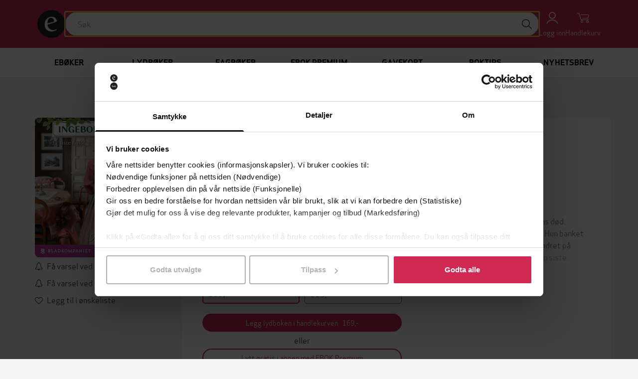

--- FILE ---
content_type: text/css
request_url: https://ebok-cdn.pubfront.com/static/css/ebok.css?1764301132
body_size: 207519
content:
@font-face{font-family:"Apex sans";src:url("../font/apexsans/apexsans-book-webfont.eot?1489486685");src:url("../font/apexsans/apexsans-book-webfont.eot?&1489486685#iefix") format("embedded-opentype"),url("../font/apexsans/apexsans-book-webfont.woff?1489486685") format("woff"),url("../font/apexsans/apexsans-book-webfont.ttf?1489486685") format("truetype"),url("../font/apexsans/apexsans-book-webfont.svg?1489486685#apex_sansbook") format("svg");font-weight:normal;font-style:normal}@font-face{font-family:"Apex sans";src:url("../font/apexsans/apexsans-bold-webfont.eot?1489486685");src:url("../font/apexsans/apexsans-bold-webfont.eot?&1489486685#iefix") format("embedded-opentype"),url("../font/apexsans/apexsans-bold-webfont.woff?1489486685") format("woff"),url("../font/apexsans/apexsans-bold-webfont.ttf?1489486685") format("truetype"),url("../font/apexsans/apexsans-bold-webfont.svg?1489486685#apex_sansbold") format("svg");font-weight:bold;font-style:normal}@font-face{font-family:"Apex sans";src:url("../font/apexsans/apexsans-bookitalic-webfont.eot?1489486685");src:url("../font/apexsans/apexsans-bookitalic-webfont.eot?&1489486685#iefix") format("embedded-opentype"),url("../font/apexsans/apexsans-bookitalic-webfont.woff?1489486685") format("woff"),url("../font/apexsans/apexsans-bookitalic-webfont.ttf?1489486685") format("truetype"),url("../font/apexsans/apexsans-bookitalic-webfont.svg?1489486685#apex_sansbook_italic") format("svg");font-weight:normal;font-style:italic}@font-face{font-family:"Apex sans";src:url("../font/apexsans/apexsans-bolditalic-webfont.eot?1489486685");src:url("../font/apexsans/apexsans-bolditalic-webfont.eot?&1489486685#iefix") format("embedded-opentype"),url("../font/apexsans/apexsans-bolditalic-webfont.woff?1489486685") format("woff"),url("../font/apexsans/apexsans-bolditalic-webfont.ttf?1489486685") format("truetype"),url("../font/apexsans/apexsans-bolditalic-webfont.svg?1489486685#apex_sansbold_italic") format("svg");font-weight:bold;font-style:italic}:root{--brand: #cf2954;--brand-50: #fef2f3;--brand-100: #fde6e9;--brand-200: #fbd0d7;--brand-300: #f7aab6;--brand-400: #f27a90;--brand-500: #e84b6c;--brand-600: #cf2954;--brand-700: #b31d48;--brand-800: #961b42;--brand-900: #801b3e;--brand-950: #470a1d}/*! normalize.css v3.0.1 | MIT License | git.io/normalize */html{font-family:sans-serif;-ms-text-size-adjust:100%;-webkit-text-size-adjust:100%}body{margin:0}article,aside,details,figcaption,figure,footer,header,hgroup,main,nav,section,summary{display:block}audio,canvas,progress,video{display:inline-block;vertical-align:baseline}audio:not([controls]){display:none;height:0}[hidden],template{display:none}a{background:rgba(0,0,0,0)}a:active,a:hover{outline:0}abbr[title]{border-bottom:1px dotted}b,strong{font-weight:bold}dfn{font-style:italic}h1{font-size:2em;margin:.67em 0}mark{background:#ff0;color:#000}small{font-size:80%}sub,sup{font-size:75%;line-height:0;position:relative;vertical-align:baseline}sup{top:-0.5em}sub{bottom:-0.25em}img{border:0}svg:not(:root){overflow:hidden}figure{margin:1em 40px}hr{-moz-box-sizing:content-box;box-sizing:content-box;height:0}pre{overflow:auto}code,kbd,pre,samp{font-family:monospace,monospace;font-size:1em}button,input,optgroup,select,textarea{color:inherit;font:inherit;margin:0}button{overflow:visible}button,select{text-transform:none}button,html input[type=button],input[type=reset],input[type=submit]{-webkit-appearance:button;cursor:pointer}button[disabled],html input[disabled]{cursor:default}button::-moz-focus-inner,input::-moz-focus-inner{border:0;padding:0}input{line-height:normal}input[type=checkbox],input[type=radio]{box-sizing:border-box;padding:0}input[type=number]::-webkit-inner-spin-button,input[type=number]::-webkit-outer-spin-button{height:auto}input[type=search]{-webkit-appearance:textfield;-moz-box-sizing:content-box;-webkit-box-sizing:content-box;box-sizing:content-box}input[type=search]::-webkit-search-cancel-button,input[type=search]::-webkit-search-decoration{-webkit-appearance:none}fieldset{border:1px solid silver;margin:0 2px;padding:.35em .625em .75em}legend{border:0;padding:0}textarea{overflow:auto}optgroup{font-weight:bold}table{border-collapse:collapse;border-spacing:0}td,th{padding:0}*{-webkit-box-sizing:border-box;-moz-box-sizing:border-box;box-sizing:border-box}*:before,*:after{-webkit-box-sizing:border-box;-moz-box-sizing:border-box;box-sizing:border-box}html{-webkit-tap-highlight-color:rgba(0,0,0,0)}body{font-family:"Apex sans","Helvetica Neue",Helvetica,Arial,sans-serif;color:#333;background-color:#fff}input,button,select,textarea{font-family:inherit;font-size:inherit;line-height:inherit}a{color:#cf2954;text-decoration:none}a:hover,a:focus{color:#8f1c3a;text-decoration:underline}a:focus{outline:thin dotted;outline:5px auto -webkit-focus-ring-color;outline-offset:-2px}figure{margin:0}img{vertical-align:middle}.img-responsive{display:block;width:100% \9 ;max-width:100%;height:auto}.img-rounded{border-radius:6px}.img-thumbnail{padding:4px;line-height:1.428571429;background-color:#fff;border:1px solid #ddd;border-radius:4px;-webkit-transition:all .2s ease-in-out;-o-transition:all .2s ease-in-out;transition:all .2s ease-in-out;display:inline-block;width:100% \9 ;max-width:100%;height:auto}.img-circle{border-radius:50%}hr{margin-top:20px;margin-bottom:20px;border:0;border-top:1px solid #eee}.sr-only{position:absolute;width:1px;height:1px;margin:-1px;padding:0;overflow:hidden;clip:rect(0, 0, 0, 0);border:0}.sr-only-focusable:active,.sr-only-focusable:focus{position:static;width:auto;height:auto;margin:0;overflow:visible;clip:auto}h1,h2,h3,h4,.footer__menu>ul>li>span,.publisher__name,.list__name,.author__name,h5,h6,.h1,.h2,.h3,.h4,.h5,.h6{font-family:inherit;font-weight:400;line-height:1.1;color:inherit}h1 small,h1 .small,h2 small,h2 .small,h3 small,h3 .small,h4 small,.footer__menu>ul>li>span small,.publisher__name small,.list__name small,.author__name small,h4 .small,.footer__menu>ul>li>span .small,.publisher__name .small,.list__name .small,.author__name .small,h5 small,h5 .small,h6 small,h6 .small,.h1 small,.h1 .small,.h2 small,.h2 .small,.h3 small,.h3 .small,.h4 small,.h4 .small,.h5 small,.h5 .small,.h6 small,.h6 .small{font-weight:normal;line-height:1;color:#777}h1,.h1,h2,.h2,h3,.h3{margin-top:20px;margin-bottom:10px}h1 small,h1 .small,.h1 small,.h1 .small,h2 small,h2 .small,.h2 small,.h2 .small,h3 small,h3 .small,.h3 small,.h3 .small{font-size:65%}h4,.footer__menu>ul>li>span,.publisher__name,.list__name,.author__name,.h4,h5,.h5,h6,.h6{margin-top:10px;margin-bottom:10px}h4 small,.footer__menu>ul>li>span small,.publisher__name small,.list__name small,.author__name small,h4 .small,.footer__menu>ul>li>span .small,.publisher__name .small,.list__name .small,.author__name .small,.h4 small,.h4 .small,h5 small,h5 .small,.h5 small,.h5 .small,h6 small,h6 .small,.h6 small,.h6 .small{font-size:75%}h1,.h1{font-size:36px}h2,.h2{font-size:30px}h3,.h3{font-size:24px}h4,.footer__menu>ul>li>span,.publisher__name,.list__name,.author__name,.h4{font-size:18px}h5,.h5{font-size:14px}h6,.h6{font-size:12px}p{margin:0 0 10px}.lead{margin-bottom:20px;font-size:16px;font-weight:300;line-height:1.4}@media(min-width: 540px){.lead{font-size:21px}}small,.small{font-size:85%}cite{font-style:normal}mark,.mark{background-color:#fcf8e3;padding:.2em}.text-left{text-align:left}.text-right{text-align:right}.text-center{text-align:center}.text-justify{text-align:justify}.text-nowrap{white-space:nowrap}.text-lowercase{text-transform:lowercase}.text-uppercase{text-transform:uppercase}.text-capitalize{text-transform:capitalize}.text-muted{color:#777}.text-primary{color:#cf2954}a.text-primary:hover{color:#a42143}.text-success{color:#3c763d}a.text-success:hover{color:#2b542c}.text-info{color:#31708f}a.text-info:hover{color:#245269}.text-warning{color:#8a6d3b}a.text-warning:hover{color:#66512c}.text-danger{color:#a94442}a.text-danger:hover{color:#843534}.bg-primary{color:#fff}.bg-primary{background-color:#cf2954}a.bg-primary:hover{background-color:#a42143}.bg-success{background-color:#dff0d8}a.bg-success:hover{background-color:#c1e2b3}.bg-info{background-color:#d9edf7}a.bg-info:hover{background-color:#afd9ee}.bg-warning{background-color:#fcf8e3}a.bg-warning:hover{background-color:#f7ecb5}.bg-danger{background-color:#f2dede}a.bg-danger:hover{background-color:#e4b9b9}.page-header{padding-bottom:9px;margin:40px 0 20px;border-bottom:1px solid #eee}ul,ol{margin-top:0;margin-bottom:10px}ul ul,ul ol,ol ul,ol ol{margin-bottom:0}.list-unstyled,.checklist,.list-inline{padding-left:0;list-style:none}.list-inline{margin-left:-5px}.list-inline>li{display:inline-block;padding-left:5px;padding-right:5px}dl{margin-top:0;margin-bottom:20px}dt,dd{line-height:1.428571429}dt{font-weight:bold}dd{margin-left:0}.dl-horizontal dd:before,.dl-horizontal dd:after{content:" ";display:table}.dl-horizontal dd:after{clear:both}@media(min-width: 540px){.dl-horizontal dt{float:left;width:160px;clear:left;text-align:right;overflow:hidden;text-overflow:ellipsis;white-space:nowrap}.dl-horizontal dd{margin-left:180px}}abbr[title],abbr[data-original-title]{cursor:help;border-bottom:1px dotted #777}.initialism{font-size:90%;text-transform:uppercase}blockquote{padding:10px 20px;margin:0 0 20px;font-size:17.5px;border-left:5px solid #eee}blockquote p:last-child,blockquote ul:last-child,blockquote ol:last-child{margin-bottom:0}blockquote footer,blockquote small,blockquote .small{display:block;font-size:80%;line-height:1.428571429;color:#777}blockquote footer:before,blockquote small:before,blockquote .small:before{content:"— "}.blockquote-reverse,blockquote.pull-right,blockquote.header__button_action_account,blockquote.header__button_action_user,blockquote.header__button_action_cart{padding-right:15px;padding-left:0;border-right:5px solid #eee;border-left:0;text-align:right}.blockquote-reverse footer:before,.blockquote-reverse small:before,.blockquote-reverse .small:before,blockquote.pull-right footer:before,blockquote.header__button_action_account footer:before,blockquote.header__button_action_user footer:before,blockquote.header__button_action_cart footer:before,blockquote.pull-right small:before,blockquote.header__button_action_account small:before,blockquote.header__button_action_user small:before,blockquote.header__button_action_cart small:before,blockquote.pull-right .small:before,blockquote.header__button_action_account .small:before,blockquote.header__button_action_user .small:before,blockquote.header__button_action_cart .small:before{content:""}.blockquote-reverse footer:after,.blockquote-reverse small:after,.blockquote-reverse .small:after,blockquote.pull-right footer:after,blockquote.header__button_action_account footer:after,blockquote.header__button_action_user footer:after,blockquote.header__button_action_cart footer:after,blockquote.pull-right small:after,blockquote.header__button_action_account small:after,blockquote.header__button_action_user small:after,blockquote.header__button_action_cart small:after,blockquote.pull-right .small:after,blockquote.header__button_action_account .small:after,blockquote.header__button_action_user .small:after,blockquote.header__button_action_cart .small:after{content:" —"}blockquote:before,blockquote:after{content:""}address{margin-bottom:20px;font-style:normal;line-height:1.428571429}.container{margin-right:auto;margin-left:auto;padding-left:15px;padding-right:15px}.container:before,.container:after{content:" ";display:table}.container:after{clear:both}@media(min-width: 540px){.container{width:750px}}@media(min-width: 992px){.container{width:970px}}@media(min-width: 1200px){.container{width:1170px}}.container-fluid{margin-right:auto;margin-left:auto;padding-left:15px;padding-right:15px}.container-fluid:before,.container-fluid:after{content:" ";display:table}.container-fluid:after{clear:both}.row{margin-left:-15px;margin-right:-15px}.row:before,.row:after{content:" ";display:table}.row:after{clear:both}.col-xs-1,.col-sm-1,.col-md-1,.col-lg-1,.col-xs-2,.col-sm-2,.col-md-2,.col-lg-2,.col-xs-3,.col-sm-3,.col-md-3,.col-lg-3,.col-xs-4,.col-sm-4,.col-md-4,.col-lg-4,.col-xs-5,.col-sm-5,.col-md-5,.col-lg-5,.col-xs-6,.col-sm-6,.col-md-6,.col-lg-6,.col-xs-7,.col-sm-7,.col-md-7,.col-lg-7,.col-xs-8,.col-sm-8,.col-md-8,.col-lg-8,.col-xs-9,.col-sm-9,.col-md-9,.col-lg-9,.col-xs-10,.col-sm-10,.col-md-10,.col-lg-10,.col-xs-11,.col-sm-11,.col-md-11,.col-lg-11,.col-xs-12,.col-sm-12,.col-md-12,.col-lg-12{position:relative;min-height:1px;padding-left:15px;padding-right:15px}.col-xs-1,.col-xs-2,.col-xs-3,.col-xs-4,.col-xs-5,.col-xs-6,.col-xs-7,.col-xs-8,.col-xs-9,.col-xs-10,.col-xs-11,.col-xs-12{float:left}.col-xs-1{width:8.3333333333%}.col-xs-2{width:16.6666666667%}.col-xs-3{width:25%}.col-xs-4{width:33.3333333333%}.col-xs-5{width:41.6666666667%}.col-xs-6{width:50%}.col-xs-7{width:58.3333333333%}.col-xs-8{width:66.6666666667%}.col-xs-9{width:75%}.col-xs-10{width:83.3333333333%}.col-xs-11{width:91.6666666667%}.col-xs-12{width:100%}.col-xs-pull-0{right:auto}.col-xs-pull-1{right:8.3333333333%}.col-xs-pull-2{right:16.6666666667%}.col-xs-pull-3{right:25%}.col-xs-pull-4{right:33.3333333333%}.col-xs-pull-5{right:41.6666666667%}.col-xs-pull-6{right:50%}.col-xs-pull-7{right:58.3333333333%}.col-xs-pull-8{right:66.6666666667%}.col-xs-pull-9{right:75%}.col-xs-pull-10{right:83.3333333333%}.col-xs-pull-11{right:91.6666666667%}.col-xs-pull-12{right:100%}.col-xs-push-0{left:auto}.col-xs-push-1{left:8.3333333333%}.col-xs-push-2{left:16.6666666667%}.col-xs-push-3{left:25%}.col-xs-push-4{left:33.3333333333%}.col-xs-push-5{left:41.6666666667%}.col-xs-push-6{left:50%}.col-xs-push-7{left:58.3333333333%}.col-xs-push-8{left:66.6666666667%}.col-xs-push-9{left:75%}.col-xs-push-10{left:83.3333333333%}.col-xs-push-11{left:91.6666666667%}.col-xs-push-12{left:100%}.col-xs-offset-0{margin-left:0%}.col-xs-offset-1{margin-left:8.3333333333%}.col-xs-offset-2{margin-left:16.6666666667%}.col-xs-offset-3{margin-left:25%}.col-xs-offset-4{margin-left:33.3333333333%}.col-xs-offset-5{margin-left:41.6666666667%}.col-xs-offset-6{margin-left:50%}.col-xs-offset-7{margin-left:58.3333333333%}.col-xs-offset-8{margin-left:66.6666666667%}.col-xs-offset-9{margin-left:75%}.col-xs-offset-10{margin-left:83.3333333333%}.col-xs-offset-11{margin-left:91.6666666667%}.col-xs-offset-12{margin-left:100%}@media(min-width: 540px){.col-sm-1,.col-sm-2,.col-sm-3,.col-sm-4,.col-sm-5,.col-sm-6,.col-sm-7,.col-sm-8,.col-sm-9,.col-sm-10,.col-sm-11,.col-sm-12{float:left}.col-sm-1{width:8.3333333333%}.col-sm-2{width:16.6666666667%}.col-sm-3{width:25%}.col-sm-4{width:33.3333333333%}.col-sm-5{width:41.6666666667%}.col-sm-6{width:50%}.col-sm-7{width:58.3333333333%}.col-sm-8{width:66.6666666667%}.col-sm-9{width:75%}.col-sm-10{width:83.3333333333%}.col-sm-11{width:91.6666666667%}.col-sm-12{width:100%}.col-sm-pull-0{right:auto}.col-sm-pull-1{right:8.3333333333%}.col-sm-pull-2{right:16.6666666667%}.col-sm-pull-3{right:25%}.col-sm-pull-4{right:33.3333333333%}.col-sm-pull-5{right:41.6666666667%}.col-sm-pull-6{right:50%}.col-sm-pull-7{right:58.3333333333%}.col-sm-pull-8{right:66.6666666667%}.col-sm-pull-9{right:75%}.col-sm-pull-10{right:83.3333333333%}.col-sm-pull-11{right:91.6666666667%}.col-sm-pull-12{right:100%}.col-sm-push-0{left:auto}.col-sm-push-1{left:8.3333333333%}.col-sm-push-2{left:16.6666666667%}.col-sm-push-3{left:25%}.col-sm-push-4{left:33.3333333333%}.col-sm-push-5{left:41.6666666667%}.col-sm-push-6{left:50%}.col-sm-push-7{left:58.3333333333%}.col-sm-push-8{left:66.6666666667%}.col-sm-push-9{left:75%}.col-sm-push-10{left:83.3333333333%}.col-sm-push-11{left:91.6666666667%}.col-sm-push-12{left:100%}.col-sm-offset-0{margin-left:0%}.col-sm-offset-1{margin-left:8.3333333333%}.col-sm-offset-2{margin-left:16.6666666667%}.col-sm-offset-3{margin-left:25%}.col-sm-offset-4{margin-left:33.3333333333%}.col-sm-offset-5{margin-left:41.6666666667%}.col-sm-offset-6{margin-left:50%}.col-sm-offset-7{margin-left:58.3333333333%}.col-sm-offset-8{margin-left:66.6666666667%}.col-sm-offset-9{margin-left:75%}.col-sm-offset-10{margin-left:83.3333333333%}.col-sm-offset-11{margin-left:91.6666666667%}.col-sm-offset-12{margin-left:100%}}@media(min-width: 992px){.col-md-1,.col-md-2,.col-md-3,.col-md-4,.col-md-5,.col-md-6,.col-md-7,.col-md-8,.col-md-9,.col-md-10,.col-md-11,.col-md-12{float:left}.col-md-1{width:8.3333333333%}.col-md-2{width:16.6666666667%}.col-md-3{width:25%}.col-md-4{width:33.3333333333%}.col-md-5{width:41.6666666667%}.col-md-6{width:50%}.col-md-7{width:58.3333333333%}.col-md-8{width:66.6666666667%}.col-md-9{width:75%}.col-md-10{width:83.3333333333%}.col-md-11{width:91.6666666667%}.col-md-12{width:100%}.col-md-pull-0{right:auto}.col-md-pull-1{right:8.3333333333%}.col-md-pull-2{right:16.6666666667%}.col-md-pull-3{right:25%}.col-md-pull-4{right:33.3333333333%}.col-md-pull-5{right:41.6666666667%}.col-md-pull-6{right:50%}.col-md-pull-7{right:58.3333333333%}.col-md-pull-8{right:66.6666666667%}.col-md-pull-9{right:75%}.col-md-pull-10{right:83.3333333333%}.col-md-pull-11{right:91.6666666667%}.col-md-pull-12{right:100%}.col-md-push-0{left:auto}.col-md-push-1{left:8.3333333333%}.col-md-push-2{left:16.6666666667%}.col-md-push-3{left:25%}.col-md-push-4{left:33.3333333333%}.col-md-push-5{left:41.6666666667%}.col-md-push-6{left:50%}.col-md-push-7{left:58.3333333333%}.col-md-push-8{left:66.6666666667%}.col-md-push-9{left:75%}.col-md-push-10{left:83.3333333333%}.col-md-push-11{left:91.6666666667%}.col-md-push-12{left:100%}.col-md-offset-0{margin-left:0%}.col-md-offset-1{margin-left:8.3333333333%}.col-md-offset-2{margin-left:16.6666666667%}.col-md-offset-3{margin-left:25%}.col-md-offset-4{margin-left:33.3333333333%}.col-md-offset-5{margin-left:41.6666666667%}.col-md-offset-6{margin-left:50%}.col-md-offset-7{margin-left:58.3333333333%}.col-md-offset-8{margin-left:66.6666666667%}.col-md-offset-9{margin-left:75%}.col-md-offset-10{margin-left:83.3333333333%}.col-md-offset-11{margin-left:91.6666666667%}.col-md-offset-12{margin-left:100%}}@media(min-width: 1200px){.col-lg-1,.col-lg-2,.col-lg-3,.col-lg-4,.col-lg-5,.col-lg-6,.col-lg-7,.col-lg-8,.col-lg-9,.col-lg-10,.col-lg-11,.col-lg-12{float:left}.col-lg-1{width:8.3333333333%}.col-lg-2{width:16.6666666667%}.col-lg-3{width:25%}.col-lg-4{width:33.3333333333%}.col-lg-5{width:41.6666666667%}.col-lg-6{width:50%}.col-lg-7{width:58.3333333333%}.col-lg-8{width:66.6666666667%}.col-lg-9{width:75%}.col-lg-10{width:83.3333333333%}.col-lg-11{width:91.6666666667%}.col-lg-12{width:100%}.col-lg-pull-0{right:auto}.col-lg-pull-1{right:8.3333333333%}.col-lg-pull-2{right:16.6666666667%}.col-lg-pull-3{right:25%}.col-lg-pull-4{right:33.3333333333%}.col-lg-pull-5{right:41.6666666667%}.col-lg-pull-6{right:50%}.col-lg-pull-7{right:58.3333333333%}.col-lg-pull-8{right:66.6666666667%}.col-lg-pull-9{right:75%}.col-lg-pull-10{right:83.3333333333%}.col-lg-pull-11{right:91.6666666667%}.col-lg-pull-12{right:100%}.col-lg-push-0{left:auto}.col-lg-push-1{left:8.3333333333%}.col-lg-push-2{left:16.6666666667%}.col-lg-push-3{left:25%}.col-lg-push-4{left:33.3333333333%}.col-lg-push-5{left:41.6666666667%}.col-lg-push-6{left:50%}.col-lg-push-7{left:58.3333333333%}.col-lg-push-8{left:66.6666666667%}.col-lg-push-9{left:75%}.col-lg-push-10{left:83.3333333333%}.col-lg-push-11{left:91.6666666667%}.col-lg-push-12{left:100%}.col-lg-offset-0{margin-left:0%}.col-lg-offset-1{margin-left:8.3333333333%}.col-lg-offset-2{margin-left:16.6666666667%}.col-lg-offset-3{margin-left:25%}.col-lg-offset-4{margin-left:33.3333333333%}.col-lg-offset-5{margin-left:41.6666666667%}.col-lg-offset-6{margin-left:50%}.col-lg-offset-7{margin-left:58.3333333333%}.col-lg-offset-8{margin-left:66.6666666667%}.col-lg-offset-9{margin-left:75%}.col-lg-offset-10{margin-left:83.3333333333%}.col-lg-offset-11{margin-left:91.6666666667%}.col-lg-offset-12{margin-left:100%}}table{background-color:rgba(0,0,0,0)}th{text-align:left}.table{width:100%;max-width:100%;margin-bottom:20px}.table>thead>tr>th,.table>thead>tr>td,.table>tbody>tr>th,.table>tbody>tr>td,.table>tfoot>tr>th,.table>tfoot>tr>td{padding:8px;line-height:1.428571429;vertical-align:top;border-top:1px solid #ddd}.table>thead>tr>th{vertical-align:bottom;border-bottom:2px solid #ddd}.table>caption+thead>tr:first-child>th,.table>caption+thead>tr:first-child>td,.table>colgroup+thead>tr:first-child>th,.table>colgroup+thead>tr:first-child>td,.table>thead:first-child>tr:first-child>th,.table>thead:first-child>tr:first-child>td{border-top:0}.table>tbody+tbody{border-top:2px solid #ddd}.table .table{background-color:#fff}.table-condensed>thead>tr>th,.table-condensed>thead>tr>td,.table-condensed>tbody>tr>th,.table-condensed>tbody>tr>td,.table-condensed>tfoot>tr>th,.table-condensed>tfoot>tr>td{padding:5px}.table-bordered{border:1px solid #ddd}.table-bordered>thead>tr>th,.table-bordered>thead>tr>td,.table-bordered>tbody>tr>th,.table-bordered>tbody>tr>td,.table-bordered>tfoot>tr>th,.table-bordered>tfoot>tr>td{border:1px solid #ddd}.table-bordered>thead>tr>th,.table-bordered>thead>tr>td{border-bottom-width:2px}.table-striped>tbody>tr:nth-child(odd)>td,.table-striped>tbody>tr:nth-child(odd)>th{background-color:#f9f9f9}.table-hover>tbody>tr:hover>td,.table-hover>tbody>tr:hover>th{background-color:#f5f5f5}table col[class*=col-]{position:static;float:none;display:table-column}table td[class*=col-],table th[class*=col-]{position:static;float:none;display:table-cell}.table>thead>tr>td.active,.table>thead>tr>th.active,.table>thead>tr.active>td,.table>thead>tr.active>th,.table>tbody>tr>td.active,.table>tbody>tr>th.active,.table>tbody>tr.active>td,.table>tbody>tr.active>th,.table>tfoot>tr>td.active,.table>tfoot>tr>th.active,.table>tfoot>tr.active>td,.table>tfoot>tr.active>th{background-color:#f5f5f5}.table-hover>tbody>tr>td.active:hover,.table-hover>tbody>tr>th.active:hover,.table-hover>tbody>tr.active:hover>td,.table-hover>tbody>tr:hover>.active,.table-hover>tbody>tr.active:hover>th{background-color:#e8e8e8}.table>thead>tr>td.success,.table>thead>tr>th.success,.table>thead>tr.success>td,.table>thead>tr.success>th,.table>tbody>tr>td.success,.table>tbody>tr>th.success,.table>tbody>tr.success>td,.table>tbody>tr.success>th,.table>tfoot>tr>td.success,.table>tfoot>tr>th.success,.table>tfoot>tr.success>td,.table>tfoot>tr.success>th{background-color:#dff0d8}.table-hover>tbody>tr>td.success:hover,.table-hover>tbody>tr>th.success:hover,.table-hover>tbody>tr.success:hover>td,.table-hover>tbody>tr:hover>.success,.table-hover>tbody>tr.success:hover>th{background-color:#d0e9c6}.table>thead>tr>td.info,.table>thead>tr>th.info,.table>thead>tr.info>td,.table>thead>tr.info>th,.table>tbody>tr>td.info,.table>tbody>tr>th.info,.table>tbody>tr.info>td,.table>tbody>tr.info>th,.table>tfoot>tr>td.info,.table>tfoot>tr>th.info,.table>tfoot>tr.info>td,.table>tfoot>tr.info>th{background-color:#d9edf7}.table-hover>tbody>tr>td.info:hover,.table-hover>tbody>tr>th.info:hover,.table-hover>tbody>tr.info:hover>td,.table-hover>tbody>tr:hover>.info,.table-hover>tbody>tr.info:hover>th{background-color:#c4e3f3}.table>thead>tr>td.warning,.table>thead>tr>th.warning,.table>thead>tr.warning>td,.table>thead>tr.warning>th,.table>tbody>tr>td.warning,.table>tbody>tr>th.warning,.table>tbody>tr.warning>td,.table>tbody>tr.warning>th,.table>tfoot>tr>td.warning,.table>tfoot>tr>th.warning,.table>tfoot>tr.warning>td,.table>tfoot>tr.warning>th{background-color:#fcf8e3}.table-hover>tbody>tr>td.warning:hover,.table-hover>tbody>tr>th.warning:hover,.table-hover>tbody>tr.warning:hover>td,.table-hover>tbody>tr:hover>.warning,.table-hover>tbody>tr.warning:hover>th{background-color:#faf2cc}.table>thead>tr>td.danger,.table>thead>tr>th.danger,.table>thead>tr.danger>td,.table>thead>tr.danger>th,.table>tbody>tr>td.danger,.table>tbody>tr>th.danger,.table>tbody>tr.danger>td,.table>tbody>tr.danger>th,.table>tfoot>tr>td.danger,.table>tfoot>tr>th.danger,.table>tfoot>tr.danger>td,.table>tfoot>tr.danger>th{background-color:#f2dede}.table-hover>tbody>tr>td.danger:hover,.table-hover>tbody>tr>th.danger:hover,.table-hover>tbody>tr.danger:hover>td,.table-hover>tbody>tr:hover>.danger,.table-hover>tbody>tr.danger:hover>th{background-color:#ebcccc}@media screen and (max-width: 539px){.table-responsive{width:100%;margin-bottom:15px;overflow-y:hidden;overflow-x:auto;-ms-overflow-style:-ms-autohiding-scrollbar;border:1px solid #ddd;-webkit-overflow-scrolling:touch}.table-responsive>.table{margin-bottom:0}.table-responsive>.table>thead>tr>th,.table-responsive>.table>thead>tr>td,.table-responsive>.table>tbody>tr>th,.table-responsive>.table>tbody>tr>td,.table-responsive>.table>tfoot>tr>th,.table-responsive>.table>tfoot>tr>td{white-space:nowrap}.table-responsive>.table-bordered{border:0}.table-responsive>.table-bordered>thead>tr>th:first-child,.table-responsive>.table-bordered>thead>tr>td:first-child,.table-responsive>.table-bordered>tbody>tr>th:first-child,.table-responsive>.table-bordered>tbody>tr>td:first-child,.table-responsive>.table-bordered>tfoot>tr>th:first-child,.table-responsive>.table-bordered>tfoot>tr>td:first-child{border-left:0}.table-responsive>.table-bordered>thead>tr>th:last-child,.table-responsive>.table-bordered>thead>tr>td:last-child,.table-responsive>.table-bordered>tbody>tr>th:last-child,.table-responsive>.table-bordered>tbody>tr>td:last-child,.table-responsive>.table-bordered>tfoot>tr>th:last-child,.table-responsive>.table-bordered>tfoot>tr>td:last-child{border-right:0}.table-responsive>.table-bordered>tbody>tr:last-child>th,.table-responsive>.table-bordered>tbody>tr:last-child>td,.table-responsive>.table-bordered>tfoot>tr:last-child>th,.table-responsive>.table-bordered>tfoot>tr:last-child>td{border-bottom:0}}fieldset{padding:0;margin:0;border:0;min-width:0}legend{display:block;width:100%;padding:0;margin-bottom:20px;font-size:21px;line-height:inherit;color:#333;border:0;border-bottom:1px solid #e5e5e5}label{display:inline-block;max-width:100%;margin-bottom:5px;font-weight:bold}input[type=search]{-webkit-box-sizing:border-box;-moz-box-sizing:border-box;box-sizing:border-box}input[type=radio],input[type=checkbox]{margin:4px 0 0;margin-top:1px \9 ;line-height:normal}input[type=file]{display:block}input[type=range]{display:block;width:100%}select[multiple],select[size]{height:auto}input[type=file]:focus,input[type=radio]:focus,input[type=checkbox]:focus{outline:thin dotted;outline:5px auto -webkit-focus-ring-color;outline-offset:-2px}output{display:block;padding-top:7px;font-size:14px;line-height:1.428571429;color:#555}.form-control{display:block;width:100%;height:34px;padding:6px 12px;font-size:14px;line-height:1.428571429;color:#555;background-color:#fff;background-image:none;border:1px solid #ccc;border-radius:4px;-webkit-box-shadow:inset 0 1px 1px rgba(0,0,0,.075);box-shadow:inset 0 1px 1px rgba(0,0,0,.075);-webkit-transition:border-color ease-in-out .15s,box-shadow ease-in-out .15s;-o-transition:border-color ease-in-out .15s,box-shadow ease-in-out .15s;transition:border-color ease-in-out .15s,box-shadow ease-in-out .15s}.form-control:focus{border-color:#66afe9;outline:0;-webkit-box-shadow:inset 0 1px 1px rgba(0,0,0,.075),0 0 8px rgba(102,175,233,.6);box-shadow:inset 0 1px 1px rgba(0,0,0,.075),0 0 8px rgba(102,175,233,.6)}.form-control::-moz-placeholder{color:#777;opacity:1}.form-control:-ms-input-placeholder{color:#777}.form-control::-webkit-input-placeholder{color:#777}.form-control[disabled],.form-control[readonly],fieldset[disabled] .form-control{cursor:not-allowed;background-color:#eee;opacity:1}textarea.form-control{height:auto}input[type=search]{-webkit-appearance:none}input[type=date],input[type=time],input[type=datetime-local],input[type=month]{line-height:34px;line-height:1.428571429 \0 }input[type=date].input-sm,.input-group-sm>input[type=date].form-control,.input-group-sm>input[type=date].input-group-addon,.input-group-sm>.input-group-btn>input[type=date].btn,.form-horizontal .form-group-sm input[type=date].form-control,input[type=time].input-sm,.input-group-sm>input[type=time].form-control,.input-group-sm>input[type=time].input-group-addon,.input-group-sm>.input-group-btn>input[type=time].btn,.form-horizontal .form-group-sm input[type=time].form-control,input[type=datetime-local].input-sm,.input-group-sm>input[type=datetime-local].form-control,.input-group-sm>input[type=datetime-local].input-group-addon,.input-group-sm>.input-group-btn>input[type=datetime-local].btn,.form-horizontal .form-group-sm input[type=datetime-local].form-control,input[type=month].input-sm,.input-group-sm>input[type=month].form-control,.input-group-sm>input[type=month].input-group-addon,.input-group-sm>.input-group-btn>input[type=month].btn,.form-horizontal .form-group-sm input[type=month].form-control{line-height:30px}input[type=date].input-lg,.input-group-lg>input[type=date].form-control,.input-group-lg>input[type=date].input-group-addon,.input-group-lg>.input-group-btn>input[type=date].btn,.form-horizontal .form-group-lg input[type=date].form-control,input[type=time].input-lg,.input-group-lg>input[type=time].form-control,.input-group-lg>input[type=time].input-group-addon,.input-group-lg>.input-group-btn>input[type=time].btn,.form-horizontal .form-group-lg input[type=time].form-control,input[type=datetime-local].input-lg,.input-group-lg>input[type=datetime-local].form-control,.input-group-lg>input[type=datetime-local].input-group-addon,.input-group-lg>.input-group-btn>input[type=datetime-local].btn,.form-horizontal .form-group-lg input[type=datetime-local].form-control,input[type=month].input-lg,.input-group-lg>input[type=month].form-control,.input-group-lg>input[type=month].input-group-addon,.input-group-lg>.input-group-btn>input[type=month].btn,.form-horizontal .form-group-lg input[type=month].form-control{line-height:46px}.form-group{margin-bottom:15px}.radio,.checkbox{position:relative;display:block;min-height:20px;margin-top:10px;margin-bottom:10px}.radio label,.checkbox label{padding-left:20px;margin-bottom:0;font-weight:normal;cursor:pointer}.radio input[type=radio],.radio-inline input[type=radio],.checkbox input[type=checkbox],.checkbox-inline input[type=checkbox]{position:absolute;margin-left:-20px;margin-top:4px \9 }.radio+.radio,.checkbox+.checkbox{margin-top:-5px}.radio-inline,.checkbox-inline{display:inline-block;padding-left:20px;margin-bottom:0;vertical-align:middle;font-weight:normal;cursor:pointer}.radio-inline+.radio-inline,.checkbox-inline+.checkbox-inline{margin-top:0;margin-left:10px}input[type=radio][disabled],input[type=radio].disabled,fieldset[disabled] input[type=radio],input[type=checkbox][disabled],input[type=checkbox].disabled,fieldset[disabled] input[type=checkbox]{cursor:not-allowed}.radio-inline.disabled,fieldset[disabled] .radio-inline,.checkbox-inline.disabled,fieldset[disabled] .checkbox-inline{cursor:not-allowed}.radio.disabled label,fieldset[disabled] .radio label,.checkbox.disabled label,fieldset[disabled] .checkbox label{cursor:not-allowed}.form-control-static{padding-top:7px;padding-bottom:7px;margin-bottom:0}.form-control-static.input-lg,.input-group-lg>.form-control-static.form-control,.input-group-lg>.form-control-static.input-group-addon,.input-group-lg>.input-group-btn>.form-control-static.btn,.form-horizontal .form-group-lg .form-control-static.form-control,.form-control-static.input-sm,.input-group-sm>.form-control-static.form-control,.input-group-sm>.form-control-static.input-group-addon,.input-group-sm>.input-group-btn>.form-control-static.btn,.form-horizontal .form-group-sm .form-control-static.form-control{padding-left:0;padding-right:0}.input-sm,.input-group-sm>.form-control,.input-group-sm>.input-group-addon,.input-group-sm>.input-group-btn>.btn,.form-horizontal .form-group-sm .form-control{height:30px;padding:5px 10px;font-size:12px;line-height:1.5;border-radius:3px}select.input-sm,.input-group-sm>select.form-control,.input-group-sm>select.input-group-addon,.input-group-sm>.input-group-btn>select.btn,.form-horizontal .form-group-sm select.form-control{height:30px;line-height:30px}textarea.input-sm,.input-group-sm>textarea.form-control,.input-group-sm>textarea.input-group-addon,.input-group-sm>.input-group-btn>textarea.btn,.form-horizontal .form-group-sm textarea.form-control,select[multiple].input-sm,.input-group-sm>select[multiple].form-control,.input-group-sm>select[multiple].input-group-addon,.input-group-sm>.input-group-btn>select[multiple].btn,.form-horizontal .form-group-sm select[multiple].form-control{height:auto}.input-lg,.input-group-lg>.form-control,.input-group-lg>.input-group-addon,.input-group-lg>.input-group-btn>.btn,.form-horizontal .form-group-lg .form-control{height:46px;padding:10px 16px;font-size:18px;line-height:1.33;border-radius:6px}select.input-lg,.input-group-lg>select.form-control,.input-group-lg>select.input-group-addon,.input-group-lg>.input-group-btn>select.btn,.form-horizontal .form-group-lg select.form-control{height:46px;line-height:46px}textarea.input-lg,.input-group-lg>textarea.form-control,.input-group-lg>textarea.input-group-addon,.input-group-lg>.input-group-btn>textarea.btn,.form-horizontal .form-group-lg textarea.form-control,select[multiple].input-lg,.input-group-lg>select[multiple].form-control,.input-group-lg>select[multiple].input-group-addon,.input-group-lg>.input-group-btn>select[multiple].btn,.form-horizontal .form-group-lg select[multiple].form-control{height:auto}.has-feedback{position:relative}.has-feedback .form-control{padding-right:42.5px}.form-control-feedback{position:absolute;top:25px;right:0;z-index:2;display:block;width:34px;height:34px;line-height:34px;text-align:center}.input-lg+.form-control-feedback,.input-group-lg>.form-control+.form-control-feedback,.input-group-lg>.input-group-addon+.form-control-feedback,.input-group-lg>.input-group-btn>.btn+.form-control-feedback,.form-horizontal .form-group-lg .form-control+.form-control-feedback{width:46px;height:46px;line-height:46px}.input-sm+.form-control-feedback,.input-group-sm>.form-control+.form-control-feedback,.input-group-sm>.input-group-addon+.form-control-feedback,.input-group-sm>.input-group-btn>.btn+.form-control-feedback,.form-horizontal .form-group-sm .form-control+.form-control-feedback{width:30px;height:30px;line-height:30px}.has-success .help-block,.has-success .control-label,.has-success .radio,.has-success .checkbox,.has-success .radio-inline,.has-success .checkbox-inline{color:#3c763d}.has-success .form-control{border-color:#3c763d;-webkit-box-shadow:inset 0 1px 1px rgba(0,0,0,.075);box-shadow:inset 0 1px 1px rgba(0,0,0,.075)}.has-success .form-control:focus{border-color:#2b542c;-webkit-box-shadow:inset 0 1px 1px rgba(0,0,0,.075),0 0 6px #67b168;box-shadow:inset 0 1px 1px rgba(0,0,0,.075),0 0 6px #67b168}.has-success .input-group-addon{color:#3c763d;border-color:#3c763d;background-color:#dff0d8}.has-success .form-control-feedback{color:#3c763d}.has-warning .help-block,.has-warning .control-label,.has-warning .radio,.has-warning .checkbox,.has-warning .radio-inline,.has-warning .checkbox-inline{color:#8a6d3b}.has-warning .form-control{border-color:#8a6d3b;-webkit-box-shadow:inset 0 1px 1px rgba(0,0,0,.075);box-shadow:inset 0 1px 1px rgba(0,0,0,.075)}.has-warning .form-control:focus{border-color:#66512c;-webkit-box-shadow:inset 0 1px 1px rgba(0,0,0,.075),0 0 6px #c0a16b;box-shadow:inset 0 1px 1px rgba(0,0,0,.075),0 0 6px #c0a16b}.has-warning .input-group-addon{color:#8a6d3b;border-color:#8a6d3b;background-color:#fcf8e3}.has-warning .form-control-feedback{color:#8a6d3b}.has-error .help-block,.has-error .control-label,.has-error .radio,.has-error .checkbox,.has-error .radio-inline,.has-error .checkbox-inline{color:#a94442}.has-error .form-control{border-color:#a94442;-webkit-box-shadow:inset 0 1px 1px rgba(0,0,0,.075);box-shadow:inset 0 1px 1px rgba(0,0,0,.075)}.has-error .form-control:focus{border-color:#843534;-webkit-box-shadow:inset 0 1px 1px rgba(0,0,0,.075),0 0 6px #ce8483;box-shadow:inset 0 1px 1px rgba(0,0,0,.075),0 0 6px #ce8483}.has-error .input-group-addon{color:#a94442;border-color:#a94442;background-color:#f2dede}.has-error .form-control-feedback{color:#a94442}.has-feedback label.sr-only~.form-control-feedback{top:0}.help-block{display:block;margin-top:5px;margin-bottom:10px;color:#737373}@media(min-width: 540px){.form-inline .form-group,.navbar-form .form-group{display:inline-block;margin-bottom:0;vertical-align:middle}.form-inline .form-control,.navbar-form .form-control{display:inline-block;width:auto;vertical-align:middle}.form-inline .input-group,.navbar-form .input-group{display:inline-table;vertical-align:middle}.form-inline .input-group .input-group-addon,.navbar-form .input-group .input-group-addon,.form-inline .input-group .input-group-btn,.navbar-form .input-group .input-group-btn,.form-inline .input-group .form-control,.navbar-form .input-group .form-control{width:auto}.form-inline .input-group>.form-control,.navbar-form .input-group>.form-control{width:100%}.form-inline .control-label,.navbar-form .control-label{margin-bottom:0;vertical-align:middle}.form-inline .radio,.navbar-form .radio,.form-inline .checkbox,.navbar-form .checkbox{display:inline-block;margin-top:0;margin-bottom:0;vertical-align:middle}.form-inline .radio label,.navbar-form .radio label,.form-inline .checkbox label,.navbar-form .checkbox label{padding-left:0}.form-inline .radio input[type=radio],.navbar-form .radio input[type=radio],.form-inline .checkbox input[type=checkbox],.navbar-form .checkbox input[type=checkbox]{position:relative;margin-left:0}.form-inline .has-feedback .form-control-feedback,.navbar-form .has-feedback .form-control-feedback{top:0}}.form-horizontal .radio,.form-horizontal .checkbox,.form-horizontal .radio-inline,.form-horizontal .checkbox-inline{margin-top:0;margin-bottom:0;padding-top:7px}.form-horizontal .radio,.form-horizontal .checkbox{min-height:27px}.form-horizontal .form-group{margin-left:-15px;margin-right:-15px}.form-horizontal .form-group:before,.form-horizontal .form-group:after{content:" ";display:table}.form-horizontal .form-group:after{clear:both}@media(min-width: 540px){.form-horizontal .control-label{text-align:right;margin-bottom:0;padding-top:7px}}.form-horizontal .has-feedback .form-control-feedback{top:0;right:15px}@media(min-width: 540px){.form-horizontal .form-group-lg .control-label{padding-top:14.3px}}@media(min-width: 540px){.form-horizontal .form-group-sm .control-label{padding-top:6px}}.btn{display:inline-block;margin-bottom:0;font-weight:normal;text-align:center;vertical-align:middle;cursor:pointer;background-image:none;border:1px solid rgba(0,0,0,0);white-space:nowrap;padding:6px 12px;font-size:14px;line-height:1.428571429;border-radius:4px;-webkit-user-select:none;-moz-user-select:none;-ms-user-select:none;user-select:none}.btn:focus,.btn:active:focus,.btn.active:focus{outline:thin dotted;outline:5px auto -webkit-focus-ring-color;outline-offset:-2px}.btn:hover,.btn:focus{color:#333;text-decoration:none}.btn:active,.btn.active{outline:0;background-image:none;-webkit-box-shadow:inset 0 3px 5px rgba(0,0,0,.125);box-shadow:inset 0 3px 5px rgba(0,0,0,.125)}.btn.disabled,.btn[disabled],fieldset[disabled] .btn{cursor:not-allowed;pointer-events:none;opacity:.65;filter:alpha(opacity=65);-webkit-box-shadow:none;box-shadow:none}.btn-default{color:#333;background-color:#fff !important;border-color:#ccc}.btn-default:hover,.btn-default:focus,.btn-default:active,.btn-default.active,.open>.btn-default.dropdown-toggle{color:#333;background-color:#e6e6e6 !important;border-color:#adadad}.btn-default:active,.btn-default.active,.open>.btn-default.dropdown-toggle{background-image:none}.btn-default.disabled,.btn-default.disabled:hover,.btn-default.disabled:focus,.btn-default.disabled:active,.btn-default.disabled.active,.btn-default[disabled],.btn-default[disabled]:hover,.btn-default[disabled]:focus,.btn-default[disabled]:active,.btn-default[disabled].active,fieldset[disabled] .btn-default,fieldset[disabled] .btn-default:hover,fieldset[disabled] .btn-default:focus,fieldset[disabled] .btn-default:active,fieldset[disabled] .btn-default.active{background-color:#fff !important;border-color:#ccc}.btn-default .badge,.btn-default .menu__badge,.btn-default .bookdetails__label,.btn-default .book__label{color:#fff;background-color:#333 !important}.btn-primary{color:#fff;background-color:#cf2954 !important;border-color:#ba254b}.btn-primary:hover,.btn-primary:focus,.btn-primary:active,.btn-primary.active,.open>.btn-primary.dropdown-toggle{color:#fff;background-color:#a42143 !important;border-color:#871b37}.btn-primary:active,.btn-primary.active,.open>.btn-primary.dropdown-toggle{background-image:none}.btn-primary.disabled,.btn-primary.disabled:hover,.btn-primary.disabled:focus,.btn-primary.disabled:active,.btn-primary.disabled.active,.btn-primary[disabled],.btn-primary[disabled]:hover,.btn-primary[disabled]:focus,.btn-primary[disabled]:active,.btn-primary[disabled].active,fieldset[disabled] .btn-primary,fieldset[disabled] .btn-primary:hover,fieldset[disabled] .btn-primary:focus,fieldset[disabled] .btn-primary:active,fieldset[disabled] .btn-primary.active{background-color:#cf2954 !important;border-color:#ba254b}.btn-primary .badge,.btn-primary .menu__badge,.btn-primary .bookdetails__label,.btn-primary .book__label{color:#cf2954;background-color:#fff !important}.btn-success{color:#fff;background-color:#5cb85c !important;border-color:#4cae4c}.btn-success:hover,.btn-success:focus,.btn-success:active,.btn-success.active,.open>.btn-success.dropdown-toggle{color:#fff;background-color:#449d44 !important;border-color:#398439}.btn-success:active,.btn-success.active,.open>.btn-success.dropdown-toggle{background-image:none}.btn-success.disabled,.btn-success.disabled:hover,.btn-success.disabled:focus,.btn-success.disabled:active,.btn-success.disabled.active,.btn-success[disabled],.btn-success[disabled]:hover,.btn-success[disabled]:focus,.btn-success[disabled]:active,.btn-success[disabled].active,fieldset[disabled] .btn-success,fieldset[disabled] .btn-success:hover,fieldset[disabled] .btn-success:focus,fieldset[disabled] .btn-success:active,fieldset[disabled] .btn-success.active{background-color:#5cb85c !important;border-color:#4cae4c}.btn-success .badge,.btn-success .menu__badge,.btn-success .bookdetails__label,.btn-success .book__label{color:#5cb85c;background-color:#fff !important}.btn-info{color:#fff;background-color:#5bc0de !important;border-color:#46b8da}.btn-info:hover,.btn-info:focus,.btn-info:active,.btn-info.active,.open>.btn-info.dropdown-toggle{color:#fff;background-color:#31b0d5 !important;border-color:#269abc}.btn-info:active,.btn-info.active,.open>.btn-info.dropdown-toggle{background-image:none}.btn-info.disabled,.btn-info.disabled:hover,.btn-info.disabled:focus,.btn-info.disabled:active,.btn-info.disabled.active,.btn-info[disabled],.btn-info[disabled]:hover,.btn-info[disabled]:focus,.btn-info[disabled]:active,.btn-info[disabled].active,fieldset[disabled] .btn-info,fieldset[disabled] .btn-info:hover,fieldset[disabled] .btn-info:focus,fieldset[disabled] .btn-info:active,fieldset[disabled] .btn-info.active{background-color:#5bc0de !important;border-color:#46b8da}.btn-info .badge,.btn-info .menu__badge,.btn-info .bookdetails__label,.btn-info .book__label{color:#5bc0de;background-color:#fff !important}.btn-warning{color:#fff;background-color:#f0ad4e !important;border-color:#eea236}.btn-warning:hover,.btn-warning:focus,.btn-warning:active,.btn-warning.active,.open>.btn-warning.dropdown-toggle{color:#fff;background-color:#ec971f !important;border-color:#d58512}.btn-warning:active,.btn-warning.active,.open>.btn-warning.dropdown-toggle{background-image:none}.btn-warning.disabled,.btn-warning.disabled:hover,.btn-warning.disabled:focus,.btn-warning.disabled:active,.btn-warning.disabled.active,.btn-warning[disabled],.btn-warning[disabled]:hover,.btn-warning[disabled]:focus,.btn-warning[disabled]:active,.btn-warning[disabled].active,fieldset[disabled] .btn-warning,fieldset[disabled] .btn-warning:hover,fieldset[disabled] .btn-warning:focus,fieldset[disabled] .btn-warning:active,fieldset[disabled] .btn-warning.active{background-color:#f0ad4e !important;border-color:#eea236}.btn-warning .badge,.btn-warning .menu__badge,.btn-warning .bookdetails__label,.btn-warning .book__label{color:#f0ad4e;background-color:#fff !important}.btn-danger{color:#fff;background-color:#d9534f !important;border-color:#d43f3a}.btn-danger:hover,.btn-danger:focus,.btn-danger:active,.btn-danger.active,.open>.btn-danger.dropdown-toggle{color:#fff;background-color:#c9302c !important;border-color:#ac2925}.btn-danger:active,.btn-danger.active,.open>.btn-danger.dropdown-toggle{background-image:none}.btn-danger.disabled,.btn-danger.disabled:hover,.btn-danger.disabled:focus,.btn-danger.disabled:active,.btn-danger.disabled.active,.btn-danger[disabled],.btn-danger[disabled]:hover,.btn-danger[disabled]:focus,.btn-danger[disabled]:active,.btn-danger[disabled].active,fieldset[disabled] .btn-danger,fieldset[disabled] .btn-danger:hover,fieldset[disabled] .btn-danger:focus,fieldset[disabled] .btn-danger:active,fieldset[disabled] .btn-danger.active{background-color:#d9534f !important;border-color:#d43f3a}.btn-danger .badge,.btn-danger .menu__badge,.btn-danger .bookdetails__label,.btn-danger .book__label{color:#d9534f;background-color:#fff !important}.btn-link{color:#cf2954;font-weight:normal;cursor:pointer;border-radius:0}.btn-link,.btn-link:active,.btn-link[disabled],fieldset[disabled] .btn-link{background-color:rgba(0,0,0,0);-webkit-box-shadow:none;box-shadow:none}.btn-link,.btn-link:hover,.btn-link:focus,.btn-link:active{border-color:rgba(0,0,0,0)}.btn-link:hover,.btn-link:focus{color:#8f1c3a;text-decoration:underline;background-color:rgba(0,0,0,0)}.btn-link[disabled]:hover,.btn-link[disabled]:focus,fieldset[disabled] .btn-link:hover,fieldset[disabled] .btn-link:focus{color:#777;text-decoration:none}.btn-lg,.btn-group-lg>.btn{padding:10px 16px;font-size:18px;line-height:1.33;border-radius:6px}.btn-sm,.btn-group-sm>.btn{padding:5px 10px;font-size:12px;line-height:1.5;border-radius:3px}.btn-xs,.btn-group-xs>.btn{padding:1px 5px;font-size:12px;line-height:1.5;border-radius:3px}.btn-block{display:block;width:100%}.btn-block+.btn-block{margin-top:5px}input[type=submit].btn-block,input[type=reset].btn-block,input[type=button].btn-block{width:100%}.fade,.overlay{opacity:0;-webkit-transition:opacity .15s linear;-o-transition:opacity .15s linear;transition:opacity .15s linear}.fade.in,.in.overlay{opacity:1}.collapse{display:none}.collapse.in{display:block}tr.collapse.in{display:table-row}tbody.collapse.in{display:table-row-group}.collapsing{position:relative;height:0;overflow:hidden;-webkit-transition:height .35s ease;-o-transition:height .35s ease;transition:height .35s ease}.caret{display:inline-block;width:0;height:0;margin-left:2px;vertical-align:middle;border-top:4px solid;border-right:4px solid rgba(0,0,0,0);border-left:4px solid rgba(0,0,0,0)}.dropdown{position:relative}.dropdown-toggle:focus{outline:0}.dropdown-menu{position:absolute;top:100%;left:0;z-index:1000;display:none;float:left;min-width:160px;padding:5px 0;margin:2px 0 0;list-style:none;font-size:14px;text-align:left;background-color:#fff;border:1px solid #ccc;border:1px solid rgba(0,0,0,.15);border-radius:4px;-webkit-box-shadow:0 6px 12px rgba(0,0,0,.175);box-shadow:0 6px 12px rgba(0,0,0,.175);background-clip:padding-box}.dropdown-menu.pull-right,.dropdown-menu.header__button_action_account,.dropdown-menu.header__button_action_user,.dropdown-menu.header__button_action_cart{right:0;left:auto}.dropdown-menu .divider{height:1px;margin:9px 0;overflow:hidden;background-color:#e5e5e5}.dropdown-menu>li>a{display:block;padding:3px 20px;clear:both;font-weight:normal;line-height:1.428571429;color:#333;white-space:nowrap}.dropdown-menu>li>a:hover,.dropdown-menu>li>a:focus{text-decoration:none;color:#262626;background-color:#f5f5f5}.dropdown-menu>.active>a,.dropdown-menu>.active>a:hover,.dropdown-menu>.active>a:focus{color:#fff;text-decoration:none;outline:0;background-color:#cf2954}.dropdown-menu>.disabled>a,.dropdown-menu>.disabled>a:hover,.dropdown-menu>.disabled>a:focus{color:#777}.dropdown-menu>.disabled>a:hover,.dropdown-menu>.disabled>a:focus{text-decoration:none;background-color:rgba(0,0,0,0);background-image:none;filter:progid:DXImageTransform.Microsoft.gradient(enabled = false);cursor:not-allowed}.open>.dropdown-menu{display:block}.open>a{outline:0}.dropdown-menu-right{left:auto;right:0}.dropdown-menu-left{left:0;right:auto}.dropdown-header{display:block;padding:3px 20px;font-size:12px;line-height:1.428571429;color:#777;white-space:nowrap}.dropdown-backdrop{position:fixed;left:0;right:0;bottom:0;top:0;z-index:990}.pull-right>.dropdown-menu,.header__button_action_account>.dropdown-menu,.header__button_action_user>.dropdown-menu,.header__button_action_cart>.dropdown-menu{right:0;left:auto}.dropup .caret,.navbar-fixed-bottom .dropdown .caret{border-top:0;border-bottom:4px solid;content:""}.dropup .dropdown-menu,.navbar-fixed-bottom .dropdown .dropdown-menu{top:auto;bottom:100%;margin-bottom:1px}@media(min-width: 540px){.navbar-right .dropdown-menu{right:0;left:auto}.navbar-right .dropdown-menu-left{left:0;right:auto}}.btn-group,.btn-group-vertical{position:relative;display:inline-block;vertical-align:middle}.btn-group>.btn,.btn-group-vertical>.btn{position:relative;float:left}.btn-group>.btn:hover,.btn-group>.btn:focus,.btn-group>.btn:active,.btn-group>.btn.active,.btn-group-vertical>.btn:hover,.btn-group-vertical>.btn:focus,.btn-group-vertical>.btn:active,.btn-group-vertical>.btn.active{z-index:2}.btn-group>.btn:focus,.btn-group-vertical>.btn:focus{outline:0}.btn-group .btn+.btn,.btn-group .btn+.btn-group,.btn-group .btn-group+.btn,.btn-group .btn-group+.btn-group{margin-left:-1px}.btn-toolbar{margin-left:-5px}.btn-toolbar:before,.btn-toolbar:after{content:" ";display:table}.btn-toolbar:after{clear:both}.btn-toolbar .btn-group,.btn-toolbar .input-group{float:left}.btn-toolbar>.btn,.btn-toolbar>.btn-group,.btn-toolbar>.input-group{margin-left:5px}.btn-group>.btn:not(:first-child):not(:last-child):not(.dropdown-toggle){border-radius:0}.btn-group>.btn:first-child{margin-left:0}.btn-group>.btn:first-child:not(:last-child):not(.dropdown-toggle){border-bottom-right-radius:0;border-top-right-radius:0}.btn-group>.btn:last-child:not(:first-child),.btn-group>.dropdown-toggle:not(:first-child){border-bottom-left-radius:0;border-top-left-radius:0}.btn-group>.btn-group{float:left}.btn-group>.btn-group:not(:first-child):not(:last-child)>.btn{border-radius:0}.btn-group>.btn-group:first-child>.btn:last-child,.btn-group>.btn-group:first-child>.dropdown-toggle{border-bottom-right-radius:0;border-top-right-radius:0}.btn-group>.btn-group:last-child>.btn:first-child{border-bottom-left-radius:0;border-top-left-radius:0}.btn-group .dropdown-toggle:active,.btn-group.open .dropdown-toggle{outline:0}.btn-group>.btn+.dropdown-toggle{padding-left:8px;padding-right:8px}.btn-group>.btn-lg+.dropdown-toggle,.btn-group-lg.btn-group>.btn+.dropdown-toggle{padding-left:12px;padding-right:12px}.btn-group.open .dropdown-toggle{-webkit-box-shadow:inset 0 3px 5px rgba(0,0,0,.125);box-shadow:inset 0 3px 5px rgba(0,0,0,.125)}.btn-group.open .dropdown-toggle.btn-link{-webkit-box-shadow:none;box-shadow:none}.btn .caret{margin-left:0}.btn-lg .caret,.btn-group-lg>.btn .caret{border-width:5px 5px 0;border-bottom-width:0}.dropup .btn-lg .caret,.dropup .btn-group-lg>.btn .caret{border-width:0 5px 5px}.btn-group-vertical>.btn,.btn-group-vertical>.btn-group,.btn-group-vertical>.btn-group>.btn{display:block;float:none;width:100%;max-width:100%}.btn-group-vertical>.btn-group:before,.btn-group-vertical>.btn-group:after{content:" ";display:table}.btn-group-vertical>.btn-group:after{clear:both}.btn-group-vertical>.btn-group>.btn{float:none}.btn-group-vertical>.btn+.btn,.btn-group-vertical>.btn+.btn-group,.btn-group-vertical>.btn-group+.btn,.btn-group-vertical>.btn-group+.btn-group{margin-top:-1px;margin-left:0}.btn-group-vertical>.btn:not(:first-child):not(:last-child){border-radius:0}.btn-group-vertical>.btn:first-child:not(:last-child){border-top-right-radius:4px;border-bottom-right-radius:0;border-bottom-left-radius:0}.btn-group-vertical>.btn:last-child:not(:first-child){border-bottom-left-radius:4px;border-top-right-radius:0;border-top-left-radius:0}.btn-group-vertical>.btn-group:not(:first-child):not(:last-child)>.btn{border-radius:0}.btn-group-vertical>.btn-group:first-child:not(:last-child)>.btn:last-child,.btn-group-vertical>.btn-group:first-child:not(:last-child)>.dropdown-toggle{border-bottom-right-radius:0;border-bottom-left-radius:0}.btn-group-vertical>.btn-group:last-child:not(:first-child)>.btn:first-child{border-top-right-radius:0;border-top-left-radius:0}.btn-group-justified{display:table;width:100%;table-layout:fixed;border-collapse:separate}.btn-group-justified>.btn,.btn-group-justified>.btn-group{float:none;display:table-cell;width:1%}.btn-group-justified>.btn-group .btn{width:100%}.btn-group-justified>.btn-group .dropdown-menu{left:auto}[data-toggle=buttons]>.btn>input[type=radio],[data-toggle=buttons]>.btn>input[type=checkbox]{position:absolute;z-index:-1;opacity:0;filter:alpha(opacity=0)}.input-group{position:relative;display:table;border-collapse:separate}.input-group[class*=col-]{float:none;padding-left:0;padding-right:0}.input-group .form-control{position:relative;z-index:2;float:left;width:100%;margin-bottom:0}.input-group-addon,.input-group-btn,.input-group .form-control{display:table-cell}.input-group-addon:not(:first-child):not(:last-child),.input-group-btn:not(:first-child):not(:last-child),.input-group .form-control:not(:first-child):not(:last-child){border-radius:0}.input-group-addon,.input-group-btn{width:1%;white-space:nowrap;vertical-align:middle}.input-group-addon{padding:6px 12px;font-size:14px;font-weight:normal;line-height:1;color:#555;text-align:center;background-color:#eee;border:1px solid #ccc;border-radius:4px}.input-group-addon.input-sm,.form-horizontal .form-group-sm .input-group-addon.form-control,.input-group-sm>.input-group-addon,.input-group-sm>.input-group-btn>.input-group-addon.btn{padding:5px 10px;font-size:12px;border-radius:3px}.input-group-addon.input-lg,.form-horizontal .form-group-lg .input-group-addon.form-control,.input-group-lg>.input-group-addon,.input-group-lg>.input-group-btn>.input-group-addon.btn{padding:10px 16px;font-size:18px;border-radius:6px}.input-group-addon input[type=radio],.input-group-addon input[type=checkbox]{margin-top:0}.input-group .form-control:first-child,.input-group-addon:first-child,.input-group-btn:first-child>.btn,.input-group-btn:first-child>.btn-group>.btn,.input-group-btn:first-child>.dropdown-toggle,.input-group-btn:last-child>.btn:not(:last-child):not(.dropdown-toggle),.input-group-btn:last-child>.btn-group:not(:last-child)>.btn{border-bottom-right-radius:0;border-top-right-radius:0}.input-group-addon:first-child{border-right:0}.input-group .form-control:last-child,.input-group-addon:last-child,.input-group-btn:last-child>.btn,.input-group-btn:last-child>.btn-group>.btn,.input-group-btn:last-child>.dropdown-toggle,.input-group-btn:first-child>.btn:not(:first-child),.input-group-btn:first-child>.btn-group:not(:first-child)>.btn{border-bottom-left-radius:0;border-top-left-radius:0}.input-group-addon:last-child{border-left:0}.input-group-btn{position:relative;font-size:0;white-space:nowrap}.input-group-btn>.btn{position:relative}.input-group-btn>.btn+.btn{margin-left:-1px}.input-group-btn>.btn:hover,.input-group-btn>.btn:focus,.input-group-btn>.btn:active{z-index:2}.input-group-btn:first-child>.btn,.input-group-btn:first-child>.btn-group{margin-right:-1px}.input-group-btn:last-child>.btn,.input-group-btn:last-child>.btn-group{margin-left:-1px}.nav{margin-bottom:0;padding-left:0;list-style:none}.nav:before,.nav:after{content:" ";display:table}.nav:after{clear:both}.nav>li{position:relative;display:block}.nav>li>a{position:relative;display:block;padding:10px 15px}.nav>li>a:hover,.nav>li>a:focus{text-decoration:none;background-color:#eee}.nav>li.disabled>a{color:#777}.nav>li.disabled>a:hover,.nav>li.disabled>a:focus{color:#777;text-decoration:none;background-color:rgba(0,0,0,0);cursor:not-allowed}.nav .open>a,.nav .open>a:hover,.nav .open>a:focus{background-color:#eee;border-color:#cf2954}.nav .nav-divider{height:1px;margin:9px 0;overflow:hidden;background-color:#e5e5e5}.nav>li>a>img{max-width:none}.nav-tabs{border-bottom:1px solid #ddd}.nav-tabs>li{float:left;margin-bottom:-1px}.nav-tabs>li>a{margin-right:2px;line-height:1.428571429;border:1px solid rgba(0,0,0,0);border-radius:4px 4px 0 0}.nav-tabs>li>a:hover{border-color:#eee #eee #ddd}.nav-tabs>li.active>a,.nav-tabs>li.active>a:hover,.nav-tabs>li.active>a:focus{color:#555;background-color:#fff;border:1px solid #ddd;border-bottom-color:rgba(0,0,0,0);cursor:default}.nav-pills>li{float:left}.nav-pills>li>a{border-radius:4px}.nav-pills>li+li{margin-left:2px}.nav-pills>li.active>a,.nav-pills>li.active>a:hover,.nav-pills>li.active>a:focus{color:#fff;background-color:#cf2954}.nav-stacked>li{float:none}.nav-stacked>li+li{margin-top:2px;margin-left:0}.nav-justified,.nav-tabs.nav-justified{width:100%}.nav-justified>li,.nav-tabs.nav-justified>li{float:none}.nav-justified>li>a,.nav-tabs.nav-justified>li>a{text-align:center;margin-bottom:5px}.nav-justified>.dropdown .dropdown-menu{top:auto;left:auto}@media(min-width: 540px){.nav-justified>li,.nav-tabs.nav-justified>li{display:table-cell;width:1%}.nav-justified>li>a,.nav-tabs.nav-justified>li>a{margin-bottom:0}}.nav-tabs-justified,.nav-tabs.nav-justified{border-bottom:0}.nav-tabs-justified>li>a,.nav-tabs.nav-justified>li>a{margin-right:0;border-radius:4px}.nav-tabs-justified>.active>a,.nav-tabs.nav-justified>.active>a,.nav-tabs-justified>.active>a:hover,.nav-tabs-justified>.active>a:focus{border:1px solid #ddd}@media(min-width: 540px){.nav-tabs-justified>li>a,.nav-tabs.nav-justified>li>a{border-bottom:1px solid #ddd;border-radius:4px 4px 0 0}.nav-tabs-justified>.active>a,.nav-tabs.nav-justified>.active>a,.nav-tabs-justified>.active>a:hover,.nav-tabs-justified>.active>a:focus{border-bottom-color:#fff}}.tab-content>.tab-pane{display:none}.tab-content>.active{display:block}.nav-tabs .dropdown-menu{margin-top:-1px;border-top-right-radius:0;border-top-left-radius:0}.navbar{position:relative;min-height:50px;margin-bottom:20px;border:1px solid rgba(0,0,0,0)}.navbar:before,.navbar:after{content:" ";display:table}.navbar:after{clear:both}@media(min-width: 540px){.navbar{border-radius:4px}}.navbar-header:before,.navbar-header:after{content:" ";display:table}.navbar-header:after{clear:both}@media(min-width: 540px){.navbar-header{float:left}}.navbar-collapse{overflow-x:visible;padding-right:15px;padding-left:15px;border-top:1px solid rgba(0,0,0,0);box-shadow:inset 0 1px 0 rgba(255,255,255,.1);-webkit-overflow-scrolling:touch}.navbar-collapse:before,.navbar-collapse:after{content:" ";display:table}.navbar-collapse:after{clear:both}.navbar-collapse.in{overflow-y:auto}@media(min-width: 540px){.navbar-collapse{width:auto;border-top:0;box-shadow:none}.navbar-collapse.collapse{display:block !important;height:auto !important;padding-bottom:0;overflow:visible !important}.navbar-collapse.in{overflow-y:visible}.navbar-fixed-top .navbar-collapse,.navbar-static-top .navbar-collapse,.navbar-fixed-bottom .navbar-collapse{padding-left:0;padding-right:0}}.navbar-fixed-top .navbar-collapse,.navbar-fixed-bottom .navbar-collapse{max-height:340px}@media(max-width: 480px)and (orientation: landscape){.navbar-fixed-top .navbar-collapse,.navbar-fixed-bottom .navbar-collapse{max-height:200px}}.container>.navbar-header,.container>.navbar-collapse,.container-fluid>.navbar-header,.container-fluid>.navbar-collapse{margin-right:-15px;margin-left:-15px}@media(min-width: 540px){.container>.navbar-header,.container>.navbar-collapse,.container-fluid>.navbar-header,.container-fluid>.navbar-collapse{margin-right:0;margin-left:0}}.navbar-static-top{z-index:1000;border-width:0 0 1px}@media(min-width: 540px){.navbar-static-top{border-radius:0}}.navbar-fixed-top,.navbar-fixed-bottom{position:fixed;right:0;left:0;z-index:1030;-webkit-transform:translate3d(0, 0, 0);transform:translate3d(0, 0, 0)}@media(min-width: 540px){.navbar-fixed-top,.navbar-fixed-bottom{border-radius:0}}.navbar-fixed-top{top:0;border-width:0 0 1px}.navbar-fixed-bottom{bottom:0;margin-bottom:0;border-width:1px 0 0}.navbar-brand{float:left;padding:15px 15px;font-size:18px;line-height:20px;height:50px}.navbar-brand:hover,.navbar-brand:focus{text-decoration:none}@media(min-width: 540px){.navbar>.container .navbar-brand,.navbar>.container-fluid .navbar-brand{margin-left:-15px}}.navbar-toggle{position:relative;float:right;margin-right:15px;padding:9px 10px;margin-top:8px;margin-bottom:8px;background-color:rgba(0,0,0,0);background-image:none;border:1px solid rgba(0,0,0,0);border-radius:4px}.navbar-toggle:focus{outline:0}.navbar-toggle .icon-bar{display:block;width:22px;height:2px;border-radius:1px}.navbar-toggle .icon-bar+.icon-bar{margin-top:4px}@media(min-width: 540px){.navbar-toggle{display:none}}.navbar-nav{margin:7.5px -15px}.navbar-nav>li>a{padding-top:10px;padding-bottom:10px;line-height:20px}@media(max-width: 539px){.navbar-nav .open .dropdown-menu{position:static;float:none;width:auto;margin-top:0;background-color:rgba(0,0,0,0);border:0;box-shadow:none}.navbar-nav .open .dropdown-menu>li>a,.navbar-nav .open .dropdown-menu .dropdown-header{padding:5px 15px 5px 25px}.navbar-nav .open .dropdown-menu>li>a{line-height:20px}.navbar-nav .open .dropdown-menu>li>a:hover,.navbar-nav .open .dropdown-menu>li>a:focus{background-image:none}}@media(min-width: 540px){.navbar-nav{float:left;margin:0}.navbar-nav>li{float:left}.navbar-nav>li>a{padding-top:15px;padding-bottom:15px}.navbar-nav.navbar-right:last-child{margin-right:-15px}}@media(min-width: 540px){.navbar-left{float:left !important}.navbar-right{float:right !important}}.navbar-form{margin-left:-15px;margin-right:-15px;padding:10px 15px;border-top:1px solid rgba(0,0,0,0);border-bottom:1px solid rgba(0,0,0,0);-webkit-box-shadow:inset 0 1px 0 rgba(255,255,255,.1),0 1px 0 rgba(255,255,255,.1);box-shadow:inset 0 1px 0 rgba(255,255,255,.1),0 1px 0 rgba(255,255,255,.1);margin-top:8px;margin-bottom:8px}@media(max-width: 539px){.navbar-form .form-group{margin-bottom:5px}}@media(min-width: 540px){.navbar-form{width:auto;border:0;margin-left:0;margin-right:0;padding-top:0;padding-bottom:0;-webkit-box-shadow:none;box-shadow:none}.navbar-form.navbar-right:last-child{margin-right:-15px}}.navbar-nav>li>.dropdown-menu{margin-top:0;border-top-right-radius:0;border-top-left-radius:0}.navbar-fixed-bottom .navbar-nav>li>.dropdown-menu{border-bottom-right-radius:0;border-bottom-left-radius:0}.navbar-btn{margin-top:8px;margin-bottom:8px}.navbar-btn.btn-sm,.btn-group-sm>.navbar-btn.btn{margin-top:10px;margin-bottom:10px}.navbar-btn.btn-xs,.btn-group-xs>.navbar-btn.btn{margin-top:14px;margin-bottom:14px}.navbar-text{margin-top:15px;margin-bottom:15px}@media(min-width: 540px){.navbar-text{float:left;margin-left:15px;margin-right:15px}.navbar-text.navbar-right:last-child{margin-right:0}}.navbar-default{background-color:#f8f8f8;border-color:#e7e7e7}.navbar-default .navbar-brand{color:#777}.navbar-default .navbar-brand:hover,.navbar-default .navbar-brand:focus{color:#5e5e5e;background-color:rgba(0,0,0,0)}.navbar-default .navbar-text{color:#777}.navbar-default .navbar-nav>li>a{color:#777}.navbar-default .navbar-nav>li>a:hover,.navbar-default .navbar-nav>li>a:focus{color:#333;background-color:rgba(0,0,0,0)}.navbar-default .navbar-nav>.active>a,.navbar-default .navbar-nav>.active>a:hover,.navbar-default .navbar-nav>.active>a:focus{color:#555;background-color:#e7e7e7}.navbar-default .navbar-nav>.disabled>a,.navbar-default .navbar-nav>.disabled>a:hover,.navbar-default .navbar-nav>.disabled>a:focus{color:#ccc;background-color:rgba(0,0,0,0)}.navbar-default .navbar-toggle{border-color:#ddd}.navbar-default .navbar-toggle:hover,.navbar-default .navbar-toggle:focus{background-color:#ddd}.navbar-default .navbar-toggle .icon-bar{background-color:#888}.navbar-default .navbar-collapse,.navbar-default .navbar-form{border-color:#e7e7e7}.navbar-default .navbar-nav>.open>a,.navbar-default .navbar-nav>.open>a:hover,.navbar-default .navbar-nav>.open>a:focus{background-color:#e7e7e7;color:#555}@media(max-width: 539px){.navbar-default .navbar-nav .open .dropdown-menu>li>a{color:#777}.navbar-default .navbar-nav .open .dropdown-menu>li>a:hover,.navbar-default .navbar-nav .open .dropdown-menu>li>a:focus{color:#333;background-color:rgba(0,0,0,0)}.navbar-default .navbar-nav .open .dropdown-menu>.active>a,.navbar-default .navbar-nav .open .dropdown-menu>.active>a:hover,.navbar-default .navbar-nav .open .dropdown-menu>.active>a:focus{color:#555;background-color:#e7e7e7}.navbar-default .navbar-nav .open .dropdown-menu>.disabled>a,.navbar-default .navbar-nav .open .dropdown-menu>.disabled>a:hover,.navbar-default .navbar-nav .open .dropdown-menu>.disabled>a:focus{color:#ccc;background-color:rgba(0,0,0,0)}}.navbar-default .navbar-link{color:#777}.navbar-default .navbar-link:hover{color:#333}.navbar-default .btn-link{color:#777}.navbar-default .btn-link:hover,.navbar-default .btn-link:focus{color:#333}.navbar-default .btn-link[disabled]:hover,.navbar-default .btn-link[disabled]:focus,fieldset[disabled] .navbar-default .btn-link:hover,fieldset[disabled] .navbar-default .btn-link:focus{color:#ccc}.navbar-inverse{background-color:#222;border-color:#a42143}.navbar-inverse .navbar-brand{color:#fff}.navbar-inverse .navbar-brand:hover,.navbar-inverse .navbar-brand:focus{color:#fff;background-color:rgba(0,0,0,0)}.navbar-inverse .navbar-text{color:#777}.navbar-inverse .navbar-nav>li>a{color:#fff}.navbar-inverse .navbar-nav>li>a:hover,.navbar-inverse .navbar-nav>li>a:focus{color:#e6e6e6;background-color:rgba(0,0,0,0)}.navbar-inverse .navbar-nav>.active>a,.navbar-inverse .navbar-nav>.active>a:hover,.navbar-inverse .navbar-nav>.active>a:focus{color:#e6e6e6;background-color:#090909}.navbar-inverse .navbar-nav>.disabled>a,.navbar-inverse .navbar-nav>.disabled>a:hover,.navbar-inverse .navbar-nav>.disabled>a:focus{color:#444;background-color:rgba(0,0,0,0)}.navbar-inverse .navbar-toggle{border-color:#333}.navbar-inverse .navbar-toggle:hover,.navbar-inverse .navbar-toggle:focus{background-color:#333}.navbar-inverse .navbar-toggle .icon-bar{background-color:#fff}.navbar-inverse .navbar-collapse,.navbar-inverse .navbar-form{border-color:#101010}.navbar-inverse .navbar-nav>.open>a,.navbar-inverse .navbar-nav>.open>a:hover,.navbar-inverse .navbar-nav>.open>a:focus{background-color:#090909;color:#e6e6e6}@media(max-width: 539px){.navbar-inverse .navbar-nav .open .dropdown-menu>.dropdown-header{border-color:#a42143}.navbar-inverse .navbar-nav .open .dropdown-menu .divider{background-color:#a42143}.navbar-inverse .navbar-nav .open .dropdown-menu>li>a{color:#fff}.navbar-inverse .navbar-nav .open .dropdown-menu>li>a:hover,.navbar-inverse .navbar-nav .open .dropdown-menu>li>a:focus{color:#e6e6e6;background-color:rgba(0,0,0,0)}.navbar-inverse .navbar-nav .open .dropdown-menu>.active>a,.navbar-inverse .navbar-nav .open .dropdown-menu>.active>a:hover,.navbar-inverse .navbar-nav .open .dropdown-menu>.active>a:focus{color:#e6e6e6;background-color:#090909}.navbar-inverse .navbar-nav .open .dropdown-menu>.disabled>a,.navbar-inverse .navbar-nav .open .dropdown-menu>.disabled>a:hover,.navbar-inverse .navbar-nav .open .dropdown-menu>.disabled>a:focus{color:#444;background-color:rgba(0,0,0,0)}}.navbar-inverse .navbar-link{color:#fff}.navbar-inverse .navbar-link:hover{color:#e6e6e6}.navbar-inverse .btn-link{color:#fff}.navbar-inverse .btn-link:hover,.navbar-inverse .btn-link:focus{color:#e6e6e6}.navbar-inverse .btn-link[disabled]:hover,.navbar-inverse .btn-link[disabled]:focus,fieldset[disabled] .navbar-inverse .btn-link:hover,fieldset[disabled] .navbar-inverse .btn-link:focus{color:#444}.breadcrumb{padding:8px 15px;margin-bottom:20px;list-style:none;background-color:rgba(0,0,0,0);border-radius:4px}.breadcrumb>li{display:inline-block}.breadcrumb>li+li:before{content:"> ";padding:0 5px;color:#ccc}.breadcrumb>.active{color:#777}.badge,.menu__badge,.bookdetails__label,.book__label{display:inline-block;min-width:10px;padding:3px 7px;font-size:12px;font-weight:bold;color:#fff;line-height:1;vertical-align:baseline;white-space:nowrap;text-align:center;background-color:#777;border-radius:10px}.badge:empty,.menu__badge:empty,.bookdetails__label:empty,.book__label:empty{display:none}.btn .badge,.btn .menu__badge,.btn .bookdetails__label,.btn .book__label{position:relative;top:-1px}.btn-xs .badge,.btn-xs .menu__badge,.btn-xs .bookdetails__label,.btn-xs .book__label,.btn-group-xs>.btn .badge,.btn-group-xs>.btn .menu__badge,.btn-group-xs>.btn .bookdetails__label,.btn-group-xs>.btn .book__label{top:0;padding:1px 5px}a.list-group-item.active>.badge,a.list-group-item.active>.menu__badge,a.list-group-item.active>.bookdetails__label,a.list-group-item.active>.book__label,.nav-pills>.active>a>.badge,.nav-pills>.active>a>.menu__badge,.nav-pills>.active>a>.bookdetails__label,.nav-pills>.active>a>.book__label{color:#cf2954;background-color:#fff}.nav-pills>li>a>.badge,.nav-pills>li>a>.menu__badge,.nav-pills>li>a>.bookdetails__label,.nav-pills>li>a>.book__label{margin-left:3px}a.badge:hover,a.menu__badge:hover,a.bookdetails__label:hover,a.book__label:hover,a.badge:focus,a.menu__badge:focus,a.bookdetails__label:focus,a.book__label:focus{color:#fff;text-decoration:none;cursor:pointer}.thumbnail{display:block;padding:4px;margin-bottom:20px;line-height:1.428571429;background-color:#fff;border:1px solid #ddd;border-radius:4px;-webkit-transition:all .2s ease-in-out;-o-transition:all .2s ease-in-out;transition:all .2s ease-in-out}.thumbnail>img,.thumbnail a>img{display:block;width:100% \9 ;max-width:100%;height:auto;margin-left:auto;margin-right:auto}.thumbnail .caption{padding:9px;color:#333}a.thumbnail:hover,a.thumbnail:focus,a.thumbnail.active{border-color:#cf2954}.alert{padding:15px;margin-bottom:20px;border:1px solid rgba(0,0,0,0);border-radius:4px}.alert h4,.alert .footer__menu>ul>li>span,.alert .publisher__name,.alert .list__name,.alert .author__name{margin-top:0;color:inherit}.alert .alert-link{font-weight:bold}.alert>p,.alert>ul{margin-bottom:0}.alert>p+p{margin-top:5px}.alert-dismissable,.alert-dismissible{padding-right:35px}.alert-dismissable .close,.alert-dismissible .close{position:relative;top:-2px;right:-21px;color:inherit}.alert-success{background-color:#dff0d8;border-color:#d6e9c6;color:#3c763d}.alert-success hr{border-top-color:#c9e2b3}.alert-success .alert-link{color:#2b542c}.alert-info{background-color:#d9edf7;border-color:#bce8f1;color:#31708f}.alert-info hr{border-top-color:#a6e1ec}.alert-info .alert-link{color:#245269}.alert-warning{background-color:#fcf8e3;border-color:#faebcc;color:#8a6d3b}.alert-warning hr{border-top-color:#f7e1b5}.alert-warning .alert-link{color:#66512c}.alert-danger{background-color:#f2dede;border-color:#ebccd1;color:#a94442}.alert-danger hr{border-top-color:#e4b9c0}.alert-danger .alert-link{color:#843534}.media,.media-body{overflow:hidden;zoom:1}.media,.media .media{margin-top:15px}.media:first-child{margin-top:0}.media-object{display:block}.media-heading{margin:0 0 5px}.media>.pull-left,.media>.header__search,.media>.header__logo,.media>.header__button_action_content{margin-right:10px}.media>.pull-right,.media>.header__button_action_account,.media>.header__button_action_user,.media>.header__button_action_cart{margin-left:10px}.media-list{padding-left:0;list-style:none}.list-group{margin-bottom:20px;padding-left:0}.list-group-item{position:relative;display:block;padding:10px 15px;margin-bottom:-1px;background-color:#fff;border:1px solid #ddd}.list-group-item:first-child{border-top-right-radius:4px;border-top-left-radius:4px}.list-group-item:last-child{margin-bottom:0;border-bottom-right-radius:4px;border-bottom-left-radius:4px}.list-group-item>.badge,.list-group-item>.menu__badge,.list-group-item>.bookdetails__label,.list-group-item>.book__label{float:right}.list-group-item>.badge+.badge,.list-group-item>.menu__badge+.badge,.list-group-item>.badge+.menu__badge,.list-group-item>.menu__badge+.menu__badge,.list-group-item>.bookdetails__label+.badge,.list-group-item>.bookdetails__label+.menu__badge,.list-group-item>.badge+.bookdetails__label,.list-group-item>.menu__badge+.bookdetails__label,.list-group-item>.bookdetails__label+.bookdetails__label,.list-group-item>.book__label+.badge,.list-group-item>.book__label+.menu__badge,.list-group-item>.book__label+.bookdetails__label,.list-group-item>.badge+.book__label,.list-group-item>.menu__badge+.book__label,.list-group-item>.bookdetails__label+.book__label,.list-group-item>.book__label+.book__label{margin-right:5px}a.list-group-item{color:#555}a.list-group-item .list-group-item-heading{color:#333}a.list-group-item:hover,a.list-group-item:focus{text-decoration:none;color:#555;background-color:#f5f5f5}.list-group-item.disabled,.list-group-item.disabled:hover,.list-group-item.disabled:focus{background-color:#eee;color:#777}.list-group-item.disabled .list-group-item-heading,.list-group-item.disabled:hover .list-group-item-heading,.list-group-item.disabled:focus .list-group-item-heading{color:inherit}.list-group-item.disabled .list-group-item-text,.list-group-item.disabled:hover .list-group-item-text,.list-group-item.disabled:focus .list-group-item-text{color:#777}.list-group-item.active,.list-group-item.active:hover,.list-group-item.active:focus{z-index:2;color:#fff;background-color:#cf2954;border-color:#cf2954}.list-group-item.active .list-group-item-heading,.list-group-item.active .list-group-item-heading>small,.list-group-item.active .list-group-item-heading>.small,.list-group-item.active:hover .list-group-item-heading,.list-group-item.active:hover .list-group-item-heading>small,.list-group-item.active:hover .list-group-item-heading>.small,.list-group-item.active:focus .list-group-item-heading,.list-group-item.active:focus .list-group-item-heading>small,.list-group-item.active:focus .list-group-item-heading>.small{color:inherit}.list-group-item.active .list-group-item-text,.list-group-item.active:hover .list-group-item-text,.list-group-item.active:focus .list-group-item-text{color:#f5cfd9}.list-group-item-success{color:#3c763d;background-color:#dff0d8}a.list-group-item-success{color:#3c763d}a.list-group-item-success .list-group-item-heading{color:inherit}a.list-group-item-success:hover,a.list-group-item-success:focus{color:#3c763d;background-color:#d0e9c6}a.list-group-item-success.active,a.list-group-item-success.active:hover,a.list-group-item-success.active:focus{color:#fff;background-color:#3c763d;border-color:#3c763d}.list-group-item-info{color:#31708f;background-color:#d9edf7}a.list-group-item-info{color:#31708f}a.list-group-item-info .list-group-item-heading{color:inherit}a.list-group-item-info:hover,a.list-group-item-info:focus{color:#31708f;background-color:#c4e3f3}a.list-group-item-info.active,a.list-group-item-info.active:hover,a.list-group-item-info.active:focus{color:#fff;background-color:#31708f;border-color:#31708f}.list-group-item-warning{color:#8a6d3b;background-color:#fcf8e3}a.list-group-item-warning{color:#8a6d3b}a.list-group-item-warning .list-group-item-heading{color:inherit}a.list-group-item-warning:hover,a.list-group-item-warning:focus{color:#8a6d3b;background-color:#faf2cc}a.list-group-item-warning.active,a.list-group-item-warning.active:hover,a.list-group-item-warning.active:focus{color:#fff;background-color:#8a6d3b;border-color:#8a6d3b}.list-group-item-danger{color:#a94442;background-color:#f2dede}a.list-group-item-danger{color:#a94442}a.list-group-item-danger .list-group-item-heading{color:inherit}a.list-group-item-danger:hover,a.list-group-item-danger:focus{color:#a94442;background-color:#ebcccc}a.list-group-item-danger.active,a.list-group-item-danger.active:hover,a.list-group-item-danger.active:focus{color:#fff;background-color:#a94442;border-color:#a94442}.list-group-item-heading{margin-top:0;margin-bottom:5px}.list-group-item-text{margin-bottom:0;line-height:1.3}.panel{margin-bottom:20px;background-color:#fff;border:1px solid rgba(0,0,0,0);border-radius:4px;-webkit-box-shadow:0 1px 1px rgba(0,0,0,.05);box-shadow:0 1px 1px rgba(0,0,0,.05)}.panel-body{padding:15px}.panel-body:before,.panel-body:after{content:" ";display:table}.panel-body:after{clear:both}.panel-heading{padding:10px 15px;border-bottom:1px solid rgba(0,0,0,0);border-top-right-radius:3px;border-top-left-radius:3px}.panel-heading>.dropdown .dropdown-toggle{color:inherit}.panel-title{margin-top:0;margin-bottom:0;font-size:16px;color:inherit}.panel-title>a{color:inherit}.panel-footer{padding:10px 15px;background-color:#f5f5f5;border-top:1px solid #ddd;border-bottom-right-radius:3px;border-bottom-left-radius:3px}.panel>.list-group{margin-bottom:0}.panel>.list-group .list-group-item{border-width:1px 0;border-radius:0}.panel>.list-group:first-child .list-group-item:first-child{border-top:0;border-top-right-radius:3px;border-top-left-radius:3px}.panel>.list-group:last-child .list-group-item:last-child{border-bottom:0;border-bottom-right-radius:3px;border-bottom-left-radius:3px}.panel-heading+.list-group .list-group-item:first-child{border-top-width:0}.list-group+.panel-footer{border-top-width:0}.panel>.table,.panel>.table-responsive>.table,.panel>.panel-collapse>.table{margin-bottom:0}.panel>.table:first-child,.panel>.table-responsive:first-child>.table:first-child{border-top-right-radius:3px;border-top-left-radius:3px}.panel>.table:first-child>thead:first-child>tr:first-child td:first-child,.panel>.table:first-child>thead:first-child>tr:first-child th:first-child,.panel>.table:first-child>tbody:first-child>tr:first-child td:first-child,.panel>.table:first-child>tbody:first-child>tr:first-child th:first-child,.panel>.table-responsive:first-child>.table:first-child>thead:first-child>tr:first-child td:first-child,.panel>.table-responsive:first-child>.table:first-child>thead:first-child>tr:first-child th:first-child,.panel>.table-responsive:first-child>.table:first-child>tbody:first-child>tr:first-child td:first-child,.panel>.table-responsive:first-child>.table:first-child>tbody:first-child>tr:first-child th:first-child{border-top-left-radius:3px}.panel>.table:first-child>thead:first-child>tr:first-child td:last-child,.panel>.table:first-child>thead:first-child>tr:first-child th:last-child,.panel>.table:first-child>tbody:first-child>tr:first-child td:last-child,.panel>.table:first-child>tbody:first-child>tr:first-child th:last-child,.panel>.table-responsive:first-child>.table:first-child>thead:first-child>tr:first-child td:last-child,.panel>.table-responsive:first-child>.table:first-child>thead:first-child>tr:first-child th:last-child,.panel>.table-responsive:first-child>.table:first-child>tbody:first-child>tr:first-child td:last-child,.panel>.table-responsive:first-child>.table:first-child>tbody:first-child>tr:first-child th:last-child{border-top-right-radius:3px}.panel>.table:last-child,.panel>.table-responsive:last-child>.table:last-child{border-bottom-right-radius:3px;border-bottom-left-radius:3px}.panel>.table:last-child>tbody:last-child>tr:last-child td:first-child,.panel>.table:last-child>tbody:last-child>tr:last-child th:first-child,.panel>.table:last-child>tfoot:last-child>tr:last-child td:first-child,.panel>.table:last-child>tfoot:last-child>tr:last-child th:first-child,.panel>.table-responsive:last-child>.table:last-child>tbody:last-child>tr:last-child td:first-child,.panel>.table-responsive:last-child>.table:last-child>tbody:last-child>tr:last-child th:first-child,.panel>.table-responsive:last-child>.table:last-child>tfoot:last-child>tr:last-child td:first-child,.panel>.table-responsive:last-child>.table:last-child>tfoot:last-child>tr:last-child th:first-child{border-bottom-left-radius:3px}.panel>.table:last-child>tbody:last-child>tr:last-child td:last-child,.panel>.table:last-child>tbody:last-child>tr:last-child th:last-child,.panel>.table:last-child>tfoot:last-child>tr:last-child td:last-child,.panel>.table:last-child>tfoot:last-child>tr:last-child th:last-child,.panel>.table-responsive:last-child>.table:last-child>tbody:last-child>tr:last-child td:last-child,.panel>.table-responsive:last-child>.table:last-child>tbody:last-child>tr:last-child th:last-child,.panel>.table-responsive:last-child>.table:last-child>tfoot:last-child>tr:last-child td:last-child,.panel>.table-responsive:last-child>.table:last-child>tfoot:last-child>tr:last-child th:last-child{border-bottom-right-radius:3px}.panel>.panel-body+.table,.panel>.panel-body+.table-responsive{border-top:1px solid #ddd}.panel>.table>tbody:first-child>tr:first-child th,.panel>.table>tbody:first-child>tr:first-child td{border-top:0}.panel>.table-bordered,.panel>.table-responsive>.table-bordered{border:0}.panel>.table-bordered>thead>tr>th:first-child,.panel>.table-bordered>thead>tr>td:first-child,.panel>.table-bordered>tbody>tr>th:first-child,.panel>.table-bordered>tbody>tr>td:first-child,.panel>.table-bordered>tfoot>tr>th:first-child,.panel>.table-bordered>tfoot>tr>td:first-child,.panel>.table-responsive>.table-bordered>thead>tr>th:first-child,.panel>.table-responsive>.table-bordered>thead>tr>td:first-child,.panel>.table-responsive>.table-bordered>tbody>tr>th:first-child,.panel>.table-responsive>.table-bordered>tbody>tr>td:first-child,.panel>.table-responsive>.table-bordered>tfoot>tr>th:first-child,.panel>.table-responsive>.table-bordered>tfoot>tr>td:first-child{border-left:0}.panel>.table-bordered>thead>tr>th:last-child,.panel>.table-bordered>thead>tr>td:last-child,.panel>.table-bordered>tbody>tr>th:last-child,.panel>.table-bordered>tbody>tr>td:last-child,.panel>.table-bordered>tfoot>tr>th:last-child,.panel>.table-bordered>tfoot>tr>td:last-child,.panel>.table-responsive>.table-bordered>thead>tr>th:last-child,.panel>.table-responsive>.table-bordered>thead>tr>td:last-child,.panel>.table-responsive>.table-bordered>tbody>tr>th:last-child,.panel>.table-responsive>.table-bordered>tbody>tr>td:last-child,.panel>.table-responsive>.table-bordered>tfoot>tr>th:last-child,.panel>.table-responsive>.table-bordered>tfoot>tr>td:last-child{border-right:0}.panel>.table-bordered>thead>tr:first-child>td,.panel>.table-bordered>thead>tr:first-child>th,.panel>.table-bordered>tbody>tr:first-child>td,.panel>.table-bordered>tbody>tr:first-child>th,.panel>.table-responsive>.table-bordered>thead>tr:first-child>td,.panel>.table-responsive>.table-bordered>thead>tr:first-child>th,.panel>.table-responsive>.table-bordered>tbody>tr:first-child>td,.panel>.table-responsive>.table-bordered>tbody>tr:first-child>th{border-bottom:0}.panel>.table-bordered>tbody>tr:last-child>td,.panel>.table-bordered>tbody>tr:last-child>th,.panel>.table-bordered>tfoot>tr:last-child>td,.panel>.table-bordered>tfoot>tr:last-child>th,.panel>.table-responsive>.table-bordered>tbody>tr:last-child>td,.panel>.table-responsive>.table-bordered>tbody>tr:last-child>th,.panel>.table-responsive>.table-bordered>tfoot>tr:last-child>td,.panel>.table-responsive>.table-bordered>tfoot>tr:last-child>th{border-bottom:0}.panel>.table-responsive{border:0;margin-bottom:0}.panel-group{margin-bottom:20px}.panel-group .panel{margin-bottom:0;border-radius:4px}.panel-group .panel+.panel{margin-top:5px}.panel-group .panel-heading{border-bottom:0}.panel-group .panel-heading+.panel-collapse>.panel-body{border-top:1px solid #ddd}.panel-group .panel-footer{border-top:0}.panel-group .panel-footer+.panel-collapse .panel-body{border-bottom:1px solid #ddd}.panel-default{border-color:#ddd}.panel-default>.panel-heading{color:#333;background-color:#f5f5f5;border-color:#ddd}.panel-default>.panel-heading+.panel-collapse>.panel-body{border-top-color:#ddd}.panel-default>.panel-heading .badge,.panel-default>.panel-heading .menu__badge,.panel-default>.panel-heading .bookdetails__label,.panel-default>.panel-heading .book__label{color:#f5f5f5;background-color:#333}.panel-default>.panel-footer+.panel-collapse>.panel-body{border-bottom-color:#ddd}.panel-primary{border-color:#cf2954}.panel-primary>.panel-heading{color:#fff;background-color:#cf2954;border-color:#cf2954}.panel-primary>.panel-heading+.panel-collapse>.panel-body{border-top-color:#cf2954}.panel-primary>.panel-heading .badge,.panel-primary>.panel-heading .menu__badge,.panel-primary>.panel-heading .bookdetails__label,.panel-primary>.panel-heading .book__label{color:#cf2954;background-color:#fff}.panel-primary>.panel-footer+.panel-collapse>.panel-body{border-bottom-color:#cf2954}.panel-success{border-color:#d6e9c6}.panel-success>.panel-heading{color:#3c763d;background-color:#dff0d8;border-color:#d6e9c6}.panel-success>.panel-heading+.panel-collapse>.panel-body{border-top-color:#d6e9c6}.panel-success>.panel-heading .badge,.panel-success>.panel-heading .menu__badge,.panel-success>.panel-heading .bookdetails__label,.panel-success>.panel-heading .book__label{color:#dff0d8;background-color:#3c763d}.panel-success>.panel-footer+.panel-collapse>.panel-body{border-bottom-color:#d6e9c6}.panel-info{border-color:#bce8f1}.panel-info>.panel-heading{color:#31708f;background-color:#d9edf7;border-color:#bce8f1}.panel-info>.panel-heading+.panel-collapse>.panel-body{border-top-color:#bce8f1}.panel-info>.panel-heading .badge,.panel-info>.panel-heading .menu__badge,.panel-info>.panel-heading .bookdetails__label,.panel-info>.panel-heading .book__label{color:#d9edf7;background-color:#31708f}.panel-info>.panel-footer+.panel-collapse>.panel-body{border-bottom-color:#bce8f1}.panel-warning{border-color:#faebcc}.panel-warning>.panel-heading{color:#8a6d3b;background-color:#fcf8e3;border-color:#faebcc}.panel-warning>.panel-heading+.panel-collapse>.panel-body{border-top-color:#faebcc}.panel-warning>.panel-heading .badge,.panel-warning>.panel-heading .menu__badge,.panel-warning>.panel-heading .bookdetails__label,.panel-warning>.panel-heading .book__label{color:#fcf8e3;background-color:#8a6d3b}.panel-warning>.panel-footer+.panel-collapse>.panel-body{border-bottom-color:#faebcc}.panel-danger{border-color:#ebccd1}.panel-danger>.panel-heading{color:#a94442;background-color:#f2dede;border-color:#ebccd1}.panel-danger>.panel-heading+.panel-collapse>.panel-body{border-top-color:#ebccd1}.panel-danger>.panel-heading .badge,.panel-danger>.panel-heading .menu__badge,.panel-danger>.panel-heading .bookdetails__label,.panel-danger>.panel-heading .book__label{color:#f2dede;background-color:#a94442}.panel-danger>.panel-footer+.panel-collapse>.panel-body{border-bottom-color:#ebccd1}.well,.premium__terms{min-height:20px;padding:19px;margin-bottom:20px;background-color:#f5f5f5;border:1px solid #e3e3e3;border-radius:4px;-webkit-box-shadow:inset 0 1px 1px rgba(0,0,0,.05);box-shadow:inset 0 1px 1px rgba(0,0,0,.05)}.well blockquote,.premium__terms blockquote{border-color:#ddd;border-color:rgba(0,0,0,.15)}.well-lg{padding:24px;border-radius:6px}.well-sm{padding:9px;border-radius:3px}.close{float:right;font-size:21px;font-weight:bold;line-height:1;color:#000;text-shadow:0 1px 0 #fff;opacity:.2;filter:alpha(opacity=20)}.close:hover,.close:focus{color:#000;text-decoration:none;cursor:pointer;opacity:.5;filter:alpha(opacity=50)}button.close{padding:0;cursor:pointer;background:rgba(0,0,0,0);border:0;-webkit-appearance:none}.modal-open{overflow:hidden}.modal{display:none;overflow:hidden;position:fixed;top:0;right:0;bottom:0;left:0;z-index:1050;-webkit-overflow-scrolling:touch;outline:0}.modal.fade .modal-dialog,.modal.overlay .modal-dialog{-webkit-transform:translate3d(0, -25%, 0);transform:translate3d(0, -25%, 0);-webkit-transition:-webkit-transform .3s ease-out;-moz-transition:-moz-transform .3s ease-out;-o-transition:-o-transform .3s ease-out;transition:transform .3s ease-out}.modal.in .modal-dialog{-webkit-transform:translate3d(0, 0, 0);transform:translate3d(0, 0, 0)}.modal-open .modal{overflow-x:hidden;overflow-y:auto}.modal-dialog{position:relative;width:auto;margin:10px}.modal-content{position:relative;background-color:#fff;border:1px solid #999;border:1px solid rgba(0,0,0,.2);border-radius:6px;-webkit-box-shadow:0 3px 9px rgba(0,0,0,.5);box-shadow:0 3px 9px rgba(0,0,0,.5);background-clip:padding-box;outline:0}.modal-backdrop,.overlay{position:fixed;top:0;right:0;bottom:0;left:0;z-index:1040;background-color:#000}.modal-backdrop.fade,.overlay{opacity:0;filter:alpha(opacity=0)}.modal-backdrop.in,.in.overlay{opacity:.5;filter:alpha(opacity=50)}.modal-header{padding:15px;border-bottom:1px solid #e5e5e5;min-height:16.428571429px}.modal-header .close{margin-top:-2px}.modal-title{margin:0;line-height:1.428571429}.modal-body{position:relative;padding:15px}.modal-footer{padding:15px;text-align:right;border-top:1px solid #e5e5e5}.modal-footer:before,.modal-footer:after{content:" ";display:table}.modal-footer:after{clear:both}.modal-footer .btn+.btn{margin-left:5px;margin-bottom:0}.modal-footer .btn-group .btn+.btn{margin-left:-1px}.modal-footer .btn-block+.btn-block{margin-left:0}.modal-scrollbar-measure{position:absolute;top:-9999px;width:50px;height:50px;overflow:scroll}@media(min-width: 540px){.modal-dialog{width:600px;margin:30px auto}.modal-content{-webkit-box-shadow:0 5px 15px rgba(0,0,0,.5);box-shadow:0 5px 15px rgba(0,0,0,.5)}.modal-sm{width:300px}}@media(min-width: 992px){.modal-lg{width:900px}}.tooltip{position:absolute;z-index:1070;display:block;visibility:visible;font-size:12px;line-height:1.4;opacity:0;filter:alpha(opacity=0)}.tooltip.in{opacity:.9;filter:alpha(opacity=90)}.tooltip.top{margin-top:-3px;padding:5px 0}.tooltip.right{margin-left:3px;padding:0 5px}.tooltip.bottom{margin-top:3px;padding:5px 0}.tooltip.left{margin-left:-3px;padding:0 5px}.tooltip-inner{max-width:200px;padding:3px 8px;color:#fff;text-align:center;text-decoration:none;background-color:#000;border-radius:4px}.tooltip-arrow{position:absolute;width:0;height:0;border-color:rgba(0,0,0,0);border-style:solid}.tooltip.top .tooltip-arrow{bottom:0;left:50%;margin-left:-5px;border-width:5px 5px 0;border-top-color:#000}.tooltip.top-left .tooltip-arrow{bottom:0;left:5px;border-width:5px 5px 0;border-top-color:#000}.tooltip.top-right .tooltip-arrow{bottom:0;right:5px;border-width:5px 5px 0;border-top-color:#000}.tooltip.right .tooltip-arrow{top:50%;left:0;margin-top:-5px;border-width:5px 5px 5px 0;border-right-color:#000}.tooltip.left .tooltip-arrow{top:50%;right:0;margin-top:-5px;border-width:5px 0 5px 5px;border-left-color:#000}.tooltip.bottom .tooltip-arrow{top:0;left:50%;margin-left:-5px;border-width:0 5px 5px;border-bottom-color:#000}.tooltip.bottom-left .tooltip-arrow{top:0;left:5px;border-width:0 5px 5px;border-bottom-color:#000}.tooltip.bottom-right .tooltip-arrow{top:0;right:5px;border-width:0 5px 5px;border-bottom-color:#000}.popover{position:absolute;top:0;left:0;z-index:1060;display:none;max-width:276px;padding:1px;text-align:left;background-color:#fff;background-clip:padding-box;border:1px solid #ccc;border:1px solid rgba(0,0,0,.2);border-radius:6px;-webkit-box-shadow:0 5px 10px rgba(0,0,0,.2);box-shadow:0 5px 10px rgba(0,0,0,.2);white-space:normal}.popover.top{margin-top:-10px}.popover.right{margin-left:10px}.popover.bottom{margin-top:10px}.popover.left{margin-left:-10px}.popover-title{margin:0;padding:8px 14px;font-size:14px;font-weight:normal;line-height:18px;background-color:#f7f7f7;border-bottom:1px solid #ebebeb;border-radius:5px 5px 0 0}.popover-content{padding:9px 14px}.popover>.arrow,.popover>.arrow:after{position:absolute;display:block;width:0;height:0;border-color:rgba(0,0,0,0);border-style:solid}.popover>.arrow{border-width:11px}.popover>.arrow:after{border-width:10px;content:""}.popover.top>.arrow{left:50%;margin-left:-11px;border-bottom-width:0;border-top-color:#999;border-top-color:rgba(0,0,0,.25);bottom:-11px}.popover.top>.arrow:after{content:" ";bottom:1px;margin-left:-10px;border-bottom-width:0;border-top-color:#fff}.popover.right>.arrow{top:50%;left:-11px;margin-top:-11px;border-left-width:0;border-right-color:#999;border-right-color:rgba(0,0,0,.25)}.popover.right>.arrow:after{content:" ";left:1px;bottom:-10px;border-left-width:0;border-right-color:#fff}.popover.bottom>.arrow{left:50%;margin-left:-11px;border-top-width:0;border-bottom-color:#999;border-bottom-color:rgba(0,0,0,.25);top:-11px}.popover.bottom>.arrow:after{content:" ";top:1px;margin-left:-10px;border-top-width:0;border-bottom-color:#fff}.popover.left>.arrow{top:50%;right:-11px;margin-top:-11px;border-right-width:0;border-left-color:#999;border-left-color:rgba(0,0,0,.25)}.popover.left>.arrow:after{content:" ";right:1px;border-right-width:0;border-left-color:#fff;bottom:-10px}.carousel{position:relative}.carousel-inner{position:relative;overflow:hidden;width:100%}.carousel-inner>.item{display:none;position:relative;-webkit-transition:.6s ease-in-out left;-o-transition:.6s ease-in-out left;transition:.6s ease-in-out left}.carousel-inner>.item>img,.carousel-inner>.item>a>img{display:block;width:100% \9 ;max-width:100%;height:auto;line-height:1}.carousel-inner>.active,.carousel-inner>.next,.carousel-inner>.prev{display:block}.carousel-inner>.active{left:0}.carousel-inner>.next,.carousel-inner>.prev{position:absolute;top:0;width:100%}.carousel-inner>.next{left:100%}.carousel-inner>.prev{left:-100%}.carousel-inner>.next.left,.carousel-inner>.prev.right{left:0}.carousel-inner>.active.left{left:-100%}.carousel-inner>.active.right{left:100%}.carousel-control{position:absolute;top:0;left:0;bottom:0;width:15%;opacity:.8;filter:alpha(opacity=80);font-size:20px;color:#fff;text-align:center;text-shadow:0 1px 2px rgba(0,0,0,.6)}.carousel-control.left{background-image:-webkit-linear-gradient(left, rgba(0, 0, 0, 0.5) 0%, rgba(0, 0, 0, 0.0001) 100%);background-image:-o-linear-gradient(left, rgba(0, 0, 0, 0.5) 0%, rgba(0, 0, 0, 0.0001) 100%);background-image:linear-gradient(to right, rgba(0, 0, 0, 0.5) 0%, rgba(0, 0, 0, 0.0001) 100%);background-repeat:repeat-x;filter:progid:DXImageTransform.Microsoft.gradient(startColorstr="#80000000", endColorstr="#00000000", GradientType=1)}.carousel-control.right{left:auto;right:0;background-image:-webkit-linear-gradient(left, rgba(0, 0, 0, 0.0001) 0%, rgba(0, 0, 0, 0.5) 100%);background-image:-o-linear-gradient(left, rgba(0, 0, 0, 0.0001) 0%, rgba(0, 0, 0, 0.5) 100%);background-image:linear-gradient(to right, rgba(0, 0, 0, 0.0001) 0%, rgba(0, 0, 0, 0.5) 100%);background-repeat:repeat-x;filter:progid:DXImageTransform.Microsoft.gradient(startColorstr="#00000000", endColorstr="#80000000", GradientType=1)}.carousel-control:hover,.carousel-control:focus{outline:0;color:#fff;text-decoration:none;opacity:.9;filter:alpha(opacity=90)}.carousel-control .icon-prev,.carousel-control .icon-next,.carousel-control .glyphicon-chevron-left,.carousel-control .glyphicon-chevron-right{position:absolute;top:50%;z-index:5;display:inline-block}.carousel-control .icon-prev,.carousel-control .glyphicon-chevron-left{left:50%;margin-left:-10px}.carousel-control .icon-next,.carousel-control .glyphicon-chevron-right{right:50%;margin-right:-10px}.carousel-control .icon-prev,.carousel-control .icon-next{width:20px;height:20px;margin-top:-10px;font-family:serif}.carousel-control .icon-prev:before{content:"‹"}.carousel-control .icon-next:before{content:"›"}.carousel-indicators{position:absolute;bottom:10px;left:50%;z-index:15;width:60%;margin-left:-30%;padding-left:0;list-style:none;text-align:center}.carousel-indicators li{display:inline-block;width:10px;height:10px;margin:1px;text-indent:-999px;border:1px solid #fff;border-radius:10px;cursor:pointer;background-color:#000 \9 ;background-color:rgba(0,0,0,0)}.carousel-indicators .active{margin:0;width:12px;height:12px;background-color:#fff}.carousel-caption{position:absolute;left:15%;right:15%;bottom:20px;z-index:10;padding-top:20px;padding-bottom:20px;color:#fff;text-align:center;text-shadow:0 1px 2px rgba(0,0,0,.6)}.carousel-caption .btn{text-shadow:none}@media screen and (min-width: 540px){.carousel-control .glyphicon-chevron-left,.carousel-control .glyphicon-chevron-right,.carousel-control .icon-prev,.carousel-control .icon-next{width:30px;height:30px;margin-top:-15px;font-size:30px}.carousel-control .glyphicon-chevron-left,.carousel-control .icon-prev{margin-left:-15px}.carousel-control .glyphicon-chevron-right,.carousel-control .icon-next{margin-right:-15px}.carousel-caption{left:20%;right:20%;padding-bottom:30px}.carousel-indicators{bottom:20px}}.clearfix:before,.clearfix:after{content:" ";display:table}.clearfix:after{clear:both}.center-block{display:block;margin-left:auto;margin-right:auto}.pull-right,.header__button_action_account,.header__button_action_user,.header__button_action_cart{float:right !important}.pull-left,.header__search,.header__logo,.header__button_action_content{float:left !important}.hide{display:none !important}.show{display:block !important}.invisible{visibility:hidden}.text-hide{font:0/0 a;color:rgba(0,0,0,0);text-shadow:none;background-color:rgba(0,0,0,0);border:0}.affix{position:fixed;-webkit-transform:translate3d(0, 0, 0);transform:translate3d(0, 0, 0)}@-ms-viewport{width:device-width}.visible-xs,.visible-sm,.visible-md,.visible-lg{display:none !important}.visible-xs-block,.visible-xs-inline,.visible-xs-inline-block,.visible-sm-block,.visible-sm-inline,.visible-sm-inline-block,.visible-md-block,.visible-md-inline,.visible-md-inline-block,.visible-lg-block,.visible-lg-inline,.visible-lg-inline-block{display:none !important}@media(max-width: 539px){.visible-xs{display:block !important}table.visible-xs{display:table}tr.visible-xs{display:table-row !important}th.visible-xs,td.visible-xs{display:table-cell !important}}@media(max-width: 539px){.visible-xs-block{display:block !important}}@media(max-width: 539px){.visible-xs-inline{display:inline !important}}@media(max-width: 539px){.visible-xs-inline-block{display:inline-block !important}}@media(min-width: 540px)and (max-width: 991px){.visible-sm{display:block !important}table.visible-sm{display:table}tr.visible-sm{display:table-row !important}th.visible-sm,td.visible-sm{display:table-cell !important}}@media(min-width: 540px)and (max-width: 991px){.visible-sm-block{display:block !important}}@media(min-width: 540px)and (max-width: 991px){.visible-sm-inline{display:inline !important}}@media(min-width: 540px)and (max-width: 991px){.visible-sm-inline-block{display:inline-block !important}}@media(min-width: 992px)and (max-width: 1199px){.visible-md{display:block !important}table.visible-md{display:table}tr.visible-md{display:table-row !important}th.visible-md,td.visible-md{display:table-cell !important}}@media(min-width: 992px)and (max-width: 1199px){.visible-md-block{display:block !important}}@media(min-width: 992px)and (max-width: 1199px){.visible-md-inline{display:inline !important}}@media(min-width: 992px)and (max-width: 1199px){.visible-md-inline-block{display:inline-block !important}}@media(min-width: 1200px){.visible-lg{display:block !important}table.visible-lg{display:table}tr.visible-lg{display:table-row !important}th.visible-lg,td.visible-lg{display:table-cell !important}}@media(min-width: 1200px){.visible-lg-block{display:block !important}}@media(min-width: 1200px){.visible-lg-inline{display:inline !important}}@media(min-width: 1200px){.visible-lg-inline-block{display:inline-block !important}}@media(max-width: 539px){.hidden-xs{display:none !important}}@media(min-width: 540px)and (max-width: 991px){.hidden-sm{display:none !important}}@media(min-width: 992px)and (max-width: 1199px){.hidden-md{display:none !important}}@media(min-width: 1200px){.hidden-lg{display:none !important}}.visible-print{display:none !important}@media print{.visible-print{display:block !important}table.visible-print{display:table}tr.visible-print{display:table-row !important}th.visible-print,td.visible-print{display:table-cell !important}}.visible-print-block{display:none !important}@media print{.visible-print-block{display:block !important}}.visible-print-inline{display:none !important}@media print{.visible-print-inline{display:inline !important}}.visible-print-inline-block{display:none !important}@media print{.visible-print-inline-block{display:inline-block !important}}@media print{.hidden-print{display:none !important}}/*!
 *  Font Awesome 4.2.0 by @davegandy - http://fontawesome.io - @fontawesome
 *  License - http://fontawesome.io/license (Font: SIL OFL 1.1, CSS: MIT License)
 */@font-face{font-family:icomoon_ebokno;src:url("../font/icomoon_ebokno/icomoon.eot?e5gqjx");src:url("../font/icomoon_ebokno/icomoon.eot?#iefixe5gqjx") format("embedded-opentype"),url("../font/icomoon_ebokno/icomoon.woff?e5gqjx") format("woff"),url("../font/icomoon_ebokno/icomoon.ttf?e5gqjx") format("truetype"),url("../font/icomoon_ebokno/icomoon.svg?e5gqjx#icomoon") format("svg");font-weight:normal;font-style:normal}.fa,.bundlebook .book__calltoaction:before,.cartitem__action:before,.cart__bundle:before,.suggestion__details_icon:before,.purchase__button_state_pending:before,.libraryitem__meta:after,.library__uploadfield:before,.sidemenu__item_id__wishlist .sidemenu__inneritem:before,.sidemenu__item_id_all .sidemenu__inneritem:before,.layoutitem__link:before,.searchfield button span,.header__button:before,.filters__description:after,.filters__heading a:after,.browser__shortcut_action_notification:before,a.bookdetails__addreview:before,.bookdetails__format:before,.bookdetails__shortcut_action_notification:before,.bookdetails__shortcut_action_wishlist:before,.bookdetails__shortcut_action_sample-read:before,.bookdetails__block-heading a[data-toggle]:after,.sharebox__action,.star-rating a,.rating__stars,.checklist__item:before,.book__infoitem_attr_kindle .book__infovalue:before,.book_style_default .book__shortcut_action_notification:after,.book_style_default .book__shortcut_action_wishlist:after,.book__format:before,.btn-facebook:before{display:inline-block;font:normal normal normal 14px/1 icomoon_ebokno;font-size:inherit;text-rendering:auto;-webkit-font-smoothing:antialiased;-moz-osx-font-smoothing:grayscale;transform:translate(0, 0)}.fa-lg,.sidemenu__item_id_all .sidemenu__inneritem:before,.sidemenu__item_id__wishlist .sidemenu__inneritem:before,.bookdetails__shortcut_action_wishlist:after,.cartitem__action:before,.cart__bundle:before,.suggestion__details_icon:before,.libraryitem__meta:after,a.bookdetails__addreview:before,.sharebox__action{font-size:1.3333333333em;line-height:.75em;vertical-align:-15%}.fa-2x,.star-rating a{font-size:2em}.fa-3x,.library__uploadfield:before{font-size:3em}.fa-4x{font-size:4em}.fa-5x{font-size:5em}.fa-ul{padding-left:0;margin-left:2.1428571429em;list-style-type:none}.fa-ul>li{position:relative}.fa-li{position:absolute;left:-2.1428571429em;width:2.1428571429em;top:.1428571429em;text-align:center}.fa-li.fa-lg,.sidemenu__item_id_all .fa-li.sidemenu__inneritem:before,.sidemenu__item_id__wishlist .fa-li.sidemenu__inneritem:before,.fa-li.bookdetails__shortcut_action_wishlist:after,.fa-li.cartitem__action:before,.fa-li.cart__bundle:before,.fa-li.suggestion__details_icon:before,.fa-li.libraryitem__meta:after,a.fa-li.bookdetails__addreview:before,.fa-li.sharebox__action{left:-1.8571428571em}.fa-spin,.purchase__button_state_pending:before{-webkit-animation:fa-spin 2s infinite linear;animation:fa-spin 2s infinite linear}@-webkit-keyframes fa-spin{0%{-webkit-transform:rotate(0deg);transform:rotate(0deg)}100%{-webkit-transform:rotate(359deg);transform:rotate(359deg)}}@keyframes fa-spin{0%{-webkit-transform:rotate(0deg);transform:rotate(0deg)}100%{-webkit-transform:rotate(359deg);transform:rotate(359deg)}}.fa-glass:before{content:""}.fa-music:before{content:""}.fa-search:before,.searchfield button span:before{content:""}.fa-envelope-o:before{content:""}.fa-heart:before,.sidemenu__item_id__wishlist .sidemenu__inneritem:before{content:""}.fa-star:before,.star-rating a:before{content:""}.fa-star-o:before{content:""}.fa-user:before,.header__button_action_account:before{content:""}.fa-film:before{content:""}.fa-th-large:before,.layoutitem__link:before{content:""}.fa-th:before{content:""}.fa-th-list:before{content:""}.fa-check:before,.checklist__item_state_true:before{content:""}.fa-remove:before,.fa-close:before,.fa-times:before,.cartitem__action_type_remove:before,.checklist__item_state_false:before{content:""}.fa-search-plus:before{content:""}.fa-search-minus:before{content:""}.fa-power-off:before{content:""}.fa-signal:before{content:""}.fa-gear:before,.fa-cog:before{content:""}.fa-trash-o:before{content:""}.fa-home:before{content:""}.fa-file-o:before{content:""}.fa-clock-o:before{content:""}.fa-road:before{content:""}.fa-download:before{content:""}.fa-arrow-circle-o-down:before{content:""}.fa-arrow-circle-o-up:before{content:""}.fa-inbox:before{content:""}.fa-play-circle-o:before{content:""}.fa-rotate-right:before,.fa-repeat:before{content:""}.fa-refresh:before{content:""}.fa-list-alt:before{content:""}.fa-lock:before{content:""}.fa-flag:before{content:""}.fa-headphones:before,.suggestion_type_audio .suggestion__details_icon:before,.bookdetails_type_audio .bookdetails__format:before,.book_type_audio .book__format:before{content:""}.fa-volume-off:before{content:""}.fa-volume-down:before{content:""}.fa-volume-up:before{content:""}.fa-qrcode:before{content:""}.fa-barcode:before{content:""}.fa-tag:before{content:""}.fa-tags:before{content:""}.fa-book:before,.suggestion_type_text .suggestion__details_icon:before,.suggestion_type_single .suggestion__details_icon:before,.bookdetails_type_text .bookdetails__format:before,.bookdetails_type_single .bookdetails__format:before,.book_type_text .book__format:before,.book_type_single .book__format:before{content:""}.fa-bookmark:before{content:""}.fa-print:before{content:""}.fa-camera:before{content:""}.fa-font:before{content:""}.fa-bold:before{content:""}.fa-italic:before{content:""}.fa-text-height:before{content:""}.fa-text-width:before{content:""}.fa-align-left:before{content:""}.fa-align-center:before{content:""}.fa-align-right:before{content:""}.fa-align-justify:before,.header__button_action_content:before{content:""}.fa-list:before,.sidemenu__item_id_all .sidemenu__inneritem:before,.header__button_action_user:before{content:""}.fa-dedent:before,.fa-outdent:before{content:""}.fa-indent:before{content:""}.fa-video-camera:before{content:""}.fa-photo:before,.fa-image:before,.fa-picture-o:before{content:""}.fa-pencil:before{content:""}.fa-map-marker:before{content:""}.fa-adjust:before{content:""}.fa-tint:before{content:""}.fa-edit:before,.fa-pencil-square-o:before{content:""}.fa-share-square-o:before{content:""}.fa-check-square-o:before{content:""}.fa-arrows:before{content:""}.fa-step-backward:before{content:""}.fa-fast-backward:before{content:""}.fa-backward:before{content:""}.fa-play:before{content:""}.fa-pause:before{content:""}.fa-stop:before{content:""}.fa-forward:before{content:""}.fa-fast-forward:before{content:""}.fa-step-forward:before{content:""}.fa-eject:before{content:""}.fa-chevron-left:before{content:""}.fa-chevron-right:before{content:""}.fa-plus-circle:before{content:""}.fa-minus-circle:before{content:""}.fa-times-circle:before{content:""}.fa-check-circle:before{content:""}.fa-question-circle:before{content:""}.fa-info-circle:before{content:""}.fa-crosshairs:before{content:""}.fa-times-circle-o:before{content:""}.fa-check-circle-o:before{content:""}.fa-ban:before{content:""}.fa-arrow-left:before{content:""}.fa-arrow-right:before{content:""}.fa-arrow-up:before{content:""}.fa-arrow-down:before{content:""}.fa-mail-forward:before,.fa-share:before{content:""}.fa-expand:before{content:""}.fa-compress:before{content:""}.fa-plus:before{content:""}.fa-minus:before{content:""}.fa-asterisk:before{content:""}.fa-exclamation-circle:before{content:""}.fa-gift:before,.cartitem__action_type_gift:before{content:""}.fa-leaf:before{content:""}.fa-fire:before{content:""}.fa-eye:before{content:""}.fa-eye-slash:before{content:""}.fa-warning:before,.fa-exclamation-triangle:before{content:""}.fa-plane:before{content:""}.fa-calendar:before{content:""}.fa-random:before{content:""}.fa-comment:before{content:""}.fa-magnet:before{content:""}.fa-chevron-up:before{content:""}.fa-chevron-down:before{content:""}.fa-retweet:before{content:""}.fa-shopping-cart:before{content:""}.fa-folder:before{content:""}.fa-folder-open:before{content:""}.fa-arrows-v:before{content:""}.fa-arrows-h:before{content:""}.fa-bar-chart-o:before,.fa-bar-chart:before{content:""}.fa-twitter-square:before{content:""}.fa-facebook-square:before{content:""}.fa-camera-retro:before{content:""}.fa-key:before{content:""}.fa-gears:before,.fa-cogs:before{content:""}.fa-comments:before{content:""}.fa-thumbs-o-up:before{content:""}.fa-thumbs-o-down:before{content:""}.fa-star-half:before{content:""}.fa-heart-o:before{content:""}.fa-sign-out:before{content:""}.fa-linkedin-square:before{content:""}.fa-thumb-tack:before{content:""}.fa-external-link:before{content:""}.fa-sign-in:before{content:""}.fa-trophy:before{content:""}.fa-github-square:before{content:""}.fa-upload:before{content:""}.fa-lemon-o:before{content:""}.fa-phone:before{content:""}.fa-square-o:before{content:""}.fa-bookmark-o:before{content:""}.fa-phone-square:before{content:""}.fa-twitter:before,.sharebox__action_type_twitter:before{content:""}.fa-facebook:before,.sharebox__action_type_facebook:before,.btn-facebook:before{content:""}.fa-github:before{content:""}.fa-unlock:before{content:""}.fa-credit-card:before{content:""}.fa-rss:before{content:""}.fa-hdd-o:before{content:""}.fa-bullhorn:before{content:""}.fa-bell:before{content:""}.fa-certificate:before,.cart__bundle:before{content:""}.fa-hand-o-right:before{content:""}.fa-hand-o-left:before{content:""}.fa-hand-o-up:before,.suggestion_type_html5 .suggestion__details_icon:before,.bookdetails_type_html5 .bookdetails__format:before,.book_type_html5 .book__format:before{content:""}.fa-hand-o-down:before{content:""}.fa-arrow-circle-left:before{content:""}.fa-arrow-circle-right:before{content:""}.fa-arrow-circle-up:before{content:""}.fa-arrow-circle-down:before{content:""}.fa-globe:before{content:""}.fa-wrench:before{content:""}.fa-tasks:before{content:""}.fa-filter:before{content:""}.fa-briefcase:before{content:""}.fa-arrows-alt:before{content:""}.fa-group:before,.fa-users:before{content:""}.fa-chain:before,.fa-link:before{content:""}.fa-cloud:before{content:""}.fa-flask:before{content:""}.fa-cut:before,.fa-scissors:before{content:""}.fa-copy:before,.fa-files-o:before{content:""}.fa-paperclip:before{content:""}.fa-save:before,.fa-floppy-o:before{content:""}.fa-square:before{content:""}.fa-navicon:before,.fa-reorder:before,.fa-bars:before{content:""}.fa-list-ul:before{content:""}.fa-list-ol:before{content:""}.fa-strikethrough:before{content:""}.fa-underline:before{content:""}.fa-table:before{content:""}.fa-magic:before{content:""}.fa-truck:before{content:""}.fa-pinterest:before,.sharebox__action_type_pinterest:before{content:""}.fa-pinterest-square:before{content:""}.fa-google-plus-square:before{content:""}.fa-google-plus:before,.sharebox__action_type_google:before{content:""}.fa-money:before{content:""}.fa-caret-down:before{content:""}.fa-caret-up:before{content:""}.fa-caret-left:before{content:""}.fa-caret-right:before{content:""}.fa-columns:before{content:""}.fa-unsorted:before,.fa-sort:before{content:""}.fa-sort-down:before,.fa-sort-desc:before{content:""}.fa-sort-up:before,.fa-sort-asc:before{content:""}.fa-envelope:before,.sharebox__action_type_email:before{content:""}.fa-linkedin:before{content:""}.fa-rotate-left:before,.fa-undo:before{content:""}.fa-legal:before,.fa-gavel:before{content:""}.fa-dashboard:before,.fa-tachometer:before{content:""}.fa-comment-o:before{content:""}.fa-comments-o:before{content:""}.fa-flash:before,.fa-bolt:before{content:""}.fa-sitemap:before{content:""}.fa-umbrella:before{content:""}.fa-paste:before,.fa-clipboard:before{content:""}.fa-lightbulb-o:before{content:""}.fa-exchange:before{content:""}.fa-cloud-download:before{content:""}.fa-cloud-upload:before,.library__uploadfield:before{content:""}.fa-user-md:before{content:""}.fa-stethoscope:before{content:""}.fa-suitcase:before{content:""}.fa-bell-o:before{content:""}.fa-coffee:before{content:""}.fa-cutlery:before{content:""}.fa-file-text-o:before{content:""}.fa-building-o:before{content:""}.fa-hospital-o:before{content:""}.fa-ambulance:before{content:""}.fa-medkit:before{content:""}.fa-fighter-jet:before{content:""}.fa-beer:before{content:""}.fa-h-square:before{content:""}.fa-plus-square:before{content:""}.fa-angle-double-left:before{content:""}.fa-angle-double-right:before{content:""}.fa-angle-double-up:before{content:""}.fa-angle-double-down:before{content:""}.fa-angle-left:before{content:""}.fa-angle-right:before{content:""}.fa-angle-up:before{content:""}.fa-angle-down:before{content:""}.fa-desktop:before{content:""}.fa-laptop:before{content:""}.fa-tablet:before{content:""}.fa-mobile-phone:before,.fa-mobile:before{content:""}.fa-circle-o:before{content:""}.fa-quote-left:before{content:""}.fa-quote-right:before{content:""}.fa-spinner:before{content:""}.fa-circle:before{content:""}.fa-mail-reply:before,.fa-reply:before{content:""}.fa-github-alt:before{content:""}.fa-folder-o:before{content:""}.fa-folder-open-o:before{content:""}.fa-smile-o:before{content:""}.fa-frown-o:before{content:""}.fa-meh-o:before{content:""}.fa-gamepad:before{content:""}.fa-keyboard-o:before{content:""}.fa-flag-o:before{content:""}.fa-flag-checkered:before{content:""}.fa-terminal:before{content:""}.fa-code:before,.sharebox__action_type_embed:before{content:""}.fa-mail-reply-all:before,.fa-reply-all:before{content:""}.fa-star-half-empty:before,.fa-star-half-full:before,.fa-star-half-o:before{content:""}.fa-location-arrow:before{content:""}.fa-crop:before{content:""}.fa-code-fork:before{content:""}.fa-unlink:before,.fa-chain-broken:before{content:""}.fa-question:before{content:""}.fa-info:before{content:""}.fa-exclamation:before{content:""}.fa-superscript:before{content:""}.fa-subscript:before{content:""}.fa-eraser:before{content:""}.fa-puzzle-piece:before{content:""}.fa-microphone:before{content:""}.fa-microphone-slash:before{content:""}.fa-shield:before{content:""}.fa-calendar-o:before{content:""}.fa-fire-extinguisher:before{content:""}.fa-rocket:before{content:""}.fa-maxcdn:before{content:""}.fa-chevron-circle-left:before{content:""}.fa-chevron-circle-right:before{content:""}.fa-chevron-circle-up:before{content:""}.fa-chevron-circle-down:before{content:""}.fa-html5:before{content:""}.fa-css3:before{content:""}.fa-anchor:before{content:""}.fa-unlock-alt:before{content:""}.fa-bullseye:before{content:""}.fa-ellipsis-h:before{content:""}.fa-ellipsis-v:before{content:""}.fa-rss-square:before{content:""}.fa-play-circle:before{content:""}.fa-ticket:before{content:""}.fa-minus-square:before{content:""}.fa-minus-square-o:before{content:""}.fa-level-up:before{content:""}.fa-level-down:before{content:""}.fa-check-square:before{content:""}.fa-pencil-square:before{content:""}.fa-external-link-square:before{content:""}.fa-share-square:before{content:""}.fa-compass:before{content:""}.fa-toggle-down:before,.fa-caret-square-o-down:before{content:""}.fa-toggle-up:before,.fa-caret-square-o-up:before{content:""}.fa-toggle-right:before,.fa-caret-square-o-right:before{content:""}.fa-euro:before,.fa-eur:before{content:""}.fa-gbp:before{content:""}.fa-dollar:before,.fa-usd:before{content:""}.fa-rupee:before,.fa-inr:before{content:""}.fa-cny:before,.fa-rmb:before,.fa-yen:before,.fa-jpy:before{content:""}.fa-ruble:before,.fa-rouble:before,.fa-rub:before{content:""}.fa-won:before,.fa-krw:before{content:""}.fa-bitcoin:before,.fa-btc:before{content:""}.fa-file:before{content:""}.fa-file-text:before{content:""}.fa-sort-alpha-asc:before{content:""}.fa-sort-alpha-desc:before{content:""}.fa-sort-amount-asc:before{content:""}.fa-sort-amount-desc:before{content:""}.fa-sort-numeric-asc:before{content:""}.fa-sort-numeric-desc:before{content:""}.fa-thumbs-up:before{content:""}.fa-thumbs-down:before{content:""}.fa-youtube-square:before{content:""}.fa-youtube:before{content:""}.fa-xing:before{content:""}.fa-xing-square:before{content:""}.fa-youtube-play:before{content:""}.fa-dropbox:before{content:""}.fa-stack-overflow:before{content:""}.fa-instagram:before{content:""}.fa-flickr:before{content:""}.fa-adn:before{content:""}.fa-bitbucket:before{content:""}.fa-bitbucket-square:before{content:""}.fa-tumblr:before{content:""}.fa-tumblr-square:before{content:""}.fa-long-arrow-down:before{content:""}.fa-long-arrow-up:before{content:""}.fa-long-arrow-left:before{content:""}.fa-long-arrow-right:before{content:""}.fa-apple:before{content:""}.fa-windows:before{content:""}.fa-android:before{content:""}.fa-linux:before{content:""}.fa-dribbble:before{content:""}.fa-skype:before{content:""}.fa-foursquare:before{content:""}.fa-trello:before{content:""}.fa-female:before{content:""}.fa-male:before{content:""}.fa-gittip:before{content:""}.fa-sun-o:before{content:""}.fa-moon-o:before{content:""}.fa-archive:before{content:""}.fa-bug:before{content:""}.fa-vk:before{content:""}.fa-weibo:before{content:""}.fa-renren:before{content:""}.fa-pagelines:before{content:""}.fa-stack-exchange:before{content:""}.fa-arrow-circle-o-right:before{content:""}.fa-arrow-circle-o-left:before{content:""}.fa-toggle-left:before,.fa-caret-square-o-left:before{content:""}.fa-dot-circle-o:before{content:""}.fa-wheelchair:before{content:""}.fa-vimeo-square:before{content:""}.fa-turkish-lira:before,.fa-try:before{content:""}.fa-plus-square-o:before{content:""}.fa-space-shuttle:before{content:""}.fa-slack:before{content:""}.fa-envelope-square:before{content:""}.fa-wordpress:before{content:""}.fa-openid:before{content:""}.fa-institution:before,.fa-bank:before,.fa-university:before{content:""}.fa-mortar-board:before,.fa-graduation-cap:before{content:""}.fa-yahoo:before{content:""}.fa-google:before{content:""}.fa-reddit:before{content:""}.fa-reddit-square:before{content:""}.fa-stumbleupon-circle:before{content:""}.fa-stumbleupon:before{content:""}.fa-delicious:before{content:""}.fa-digg:before{content:""}.fa-pied-piper:before{content:""}.fa-pied-piper-alt:before{content:""}.fa-drupal:before{content:""}.fa-joomla:before{content:""}.fa-language:before{content:""}.fa-fax:before{content:""}.fa-building:before{content:""}.fa-child:before{content:""}.fa-paw:before{content:""}.fa-spoon:before{content:""}.fa-cube:before{content:""}.fa-cubes:before{content:""}.fa-behance:before{content:""}.fa-behance-square:before{content:""}.fa-steam:before{content:""}.fa-steam-square:before{content:""}.fa-recycle:before{content:""}.fa-automobile:before,.fa-car:before{content:""}.fa-cab:before,.fa-taxi:before{content:""}.fa-tree:before{content:""}.fa-spotify:before{content:""}.fa-deviantart:before{content:""}.fa-soundcloud:before{content:""}.fa-database:before{content:""}.fa-file-pdf-o:before{content:""}.fa-file-word-o:before{content:""}.fa-file-excel-o:before{content:""}.fa-file-powerpoint-o:before{content:""}.fa-file-photo-o:before,.fa-file-picture-o:before,.fa-file-image-o:before{content:""}.fa-file-zip-o:before,.fa-file-archive-o:before{content:""}.fa-file-sound-o:before,.fa-file-audio-o:before{content:""}.fa-file-movie-o:before,.fa-file-video-o:before{content:""}.fa-file-code-o:before{content:""}.fa-vine:before{content:""}.fa-codepen:before{content:""}.fa-jsfiddle:before{content:""}.fa-life-bouy:before,.fa-life-buoy:before,.fa-life-saver:before,.fa-support:before,.fa-life-ring:before{content:""}.fa-circle-o-notch:before,.purchase__button_state_pending:before{content:""}.fa-ra:before,.fa-rebel:before{content:""}.fa-ge:before,.fa-empire:before{content:""}.fa-git-square:before{content:""}.fa-git:before{content:""}.fa-hacker-news:before{content:""}.fa-tencent-weibo:before{content:""}.fa-qq:before{content:""}.fa-wechat:before,.fa-weixin:before{content:""}.fa-send:before,.fa-paper-plane:before{content:""}.fa-send-o:before,.fa-paper-plane-o:before{content:""}.fa-history:before{content:""}.fa-circle-thin:before{content:""}.fa-header:before{content:""}.fa-paragraph:before{content:""}.fa-sliders:before{content:""}.fa-share-alt:before{content:""}.fa-share-alt-square:before{content:""}.fa-bomb:before{content:""}.fa-soccer-ball-o:before,.fa-futbol-o:before{content:""}.fa-tty:before{content:""}.fa-binoculars:before{content:""}.fa-plug:before{content:""}.fa-slideshare:before{content:""}.fa-twitch:before{content:""}.fa-yelp:before{content:""}.fa-newspaper-o:before{content:""}.fa-wifi:before{content:""}.fa-calculator:before{content:""}.fa-paypal:before{content:""}.fa-google-wallet:before{content:""}.fa-cc-visa:before{content:""}.fa-cc-mastercard:before{content:""}.fa-cc-discover:before{content:""}.fa-cc-amex:before{content:""}.fa-cc-paypal:before{content:""}.fa-cc-stripe:before{content:""}.fa-bell-slash:before{content:""}.fa-bell-slash-o:before{content:""}.fa-trash:before{content:""}.fa-copyright:before{content:""}.fa-at:before{content:""}.fa-eyedropper:before{content:""}.fa-paint-brush:before{content:""}.fa-birthday-cake:before{content:""}.fa-area-chart:before{content:""}.fa-pie-chart:before{content:""}.fa-line-chart:before{content:""}.fa-lastfm:before{content:""}.fa-lastfm-square:before{content:""}.fa-toggle-off:before{content:""}.fa-toggle-on:before{content:""}.fa-bicycle:before{content:""}.fa-bus:before{content:""}.fa-ioxhost:before{content:""}.fa-angellist:before{content:""}.fa-cc:before{content:""}.fa-shekel:before,.fa-sheqel:before,.fa-ils:before{content:""}.fa-meanpath:before{content:""}.fa-3x,.library__uploadfield:before{font-size:3em}.fa-6x{font-size:6em}.fa-10x{font-size:10em}.fa-15x{font-size:15em}/*!
 * Bootstrap-submenu v1.2.11 (http://vsn4ik.github.io/bootstrap-submenu)
 * Copyright 2015 Vasily A. (https://github.com/vsn4ik)
 * Licensed under MIT (https://github.com/vsn4ik/bootstrap-submenu/blob/master/LICENSE)
 */.dropdown-submenu>a:after{content:"";float:right;margin-right:-10px}.dropdown-submenu .dropdown-menu{position:static;margin-top:0;border:0;box-shadow:none}.dropdown-submenu>a:after{margin-top:8px;border-top:4px dashed;border-left:4px solid rgba(0,0,0,0);border-right:4px solid rgba(0,0,0,0)}.custom-select{position:relative;display:inline-block;vertical-align:bottom;border:1px solid #e0e0e0;background:#fff}.custom-select select{width:100%;margin:0;background:none;border:1px solid rgba(0,0,0,0);border-radius:0;outline:none;-webkit-box-sizing:border-box;-moz-box-sizing:border-box;box-sizing:border-box;appearance:none;-webkit-appearance:none;font-size:16px;color:#777;padding:.25em 1.9em .25em .5em}.custom-select::after{display:inline-block;font:normal normal normal 14px/1 icomoon_ebokno;font-size:inherit;text-rendering:auto;-webkit-font-smoothing:antialiased;-moz-osx-font-smoothing:grayscale;content:"";position:absolute;top:50%;right:.5em;margin-top:-7px;font-weight:bold;z-index:2;pointer-events:none}.custom-select:hover{border:1px solid #c7c7c7}.custom-select select:focus{outline:none;box-shadow:0 0 1px 3px #b4defa;background-color:rgba(0,0,0,0)}x:-o-prefocus,.custom-select::after{display:none}@media screen and (-ms-high-contrast: active),(-ms-high-contrast: none){.custom-select select::-ms-expand{display:none}.custom-select select:focus::-ms-value{background:rgba(0,0,0,0);color:#222}}@-moz-document url-prefix(){.custom-select{overflow:hidden}.custom-select select{width:120%;width:-moz-calc(100% + 3em);width:calc(100% + em)}}.custom-select select:-moz-focusring{color:rgba(0,0,0,0);text-shadow:0 0 0 #000}.nav-tabs-responsive{margin:0 -15px;background:#f8f8f8}.nav-tabs-responsive>li{float:none}.nav-tabs-responsive>li a{margin-right:0;border-radius:0}.nav-tabs-responsive>li.active>a,.nav-tabs-responsive>li.active>a:hover,.nav-tabs-responsive>li.active>a:focus{background:#e7e7e7}@media(min-width: 540px){.nav-tabs-responsive{margin:0;background:rgba(0,0,0,0)}.nav-tabs-responsive>li{float:left}.nav-tabs-responsive>li a{margin-right:2px;border-radius:4px 4px 0 0}.nav-tabs-responsive>li.active>a,.nav-tabs-responsive>li.active>a:hover,.nav-tabs-responsive>li.active>a:focus{background:#fff}}label:empty{display:none}.selectdatewidget{display:inline-block;width:auto;margin-right:.5em}.datepicker th.next{color:#cf2954}.datepicker th.prev{color:#cf2954}.datepicker td.day.active{background-color:#cf2954}.datepicker td.day.active:hover{background-color:#cf2954}.publisher,.list,.author{-webkit-transition-duration:.5s;transition-duration:.5s;-webkit-transition-property:background-color;transition-property:background-color;position:relative;overflow:hidden;height:285px;background:#79052c}.publisher:hover,.list:hover,.author:hover{background:#fff}.publisher__image,.list__image,.author__image{height:100%}.publisher__image img,.list__image img,.author__image img{min-width:100%;min-height:100%;opacity:.33}.publisher__meta,.list__meta,.author__meta{display:table;position:absolute;top:0;left:0;width:100%;height:100%;color:#fff}.publisher__meta:hover,.list__meta:hover,.author__meta:hover{color:#cf2954;text-decoration:none}.publisher__name,.list__name,.author__name{display:table-cell;vertical-align:middle;padding:0 15px;text-align:center;text-transform:uppercase}.pill,.promotion__link,.book_style_highlight .book__button{display:inline-block;min-width:36px;height:36px;padding:0 28px;border-style:solid;border-width:2px;border-radius:9999px;text-align:center;line-height:32px;font-size:14px;background:rgba(0,0,0,0);vertical-align:middle;overflow:hidden}.pill:hover,.promotion__link:hover,.book_style_highlight .book__button:hover,.pill:focus,.promotion__link:focus,.book_style_highlight .book__button:focus{text-decoration:none}.pill-btn{display:inline-block;min-width:36px;height:36px;padding:0 28px;border-style:solid;border-width:2px;border-radius:9999px;text-align:center;line-height:32px;font-size:14px;background:rgba(0,0,0,0);vertical-align:middle;overflow:hidden}.pill-btn:hover,.pill-btn:focus{text-decoration:none}.pill-sm,.book_style_highlight .book__button{min-width:32px;height:32px;padding:0 25px;line-height:28px;font-size:12px}.pill-lg{min-width:40px;height:45px;padding:0 25px;line-height:36px;font-size:18px}.pill-btn-lg{min-width:40px;height:45px;padding:0 25px;line-height:36px;font-size:18px}.pill-default{border-color:#cf2954;color:#cf2954}.pill-default:hover{color:#fff;background-color:#cf2954 !important}.pill-primary,.promotion__link{border-color:#cf2954;color:#cf2954}.pill-primary:hover,.promotion__link:hover{color:#fff;background-color:#cf2954 !important}.pill-accent{border-color:#cf2954;color:#cf2954}.pill-accent:hover{color:#fff;background-color:#cf2954 !important}.pill-price{border-color:#cf2954;color:#cf2954}.pill-price:hover{color:#fff;background-color:#cf2954 !important}.pill-dark-bg,.bookdetails__bundle .promotion__link,.book_style_highlight .book__button{border-color:#fff;color:#fff}.pill-dark-bg:hover,.bookdetails__bundle .promotion__link:hover,.book_style_highlight .book__button:hover{color:#fff;background-color:#cf2954 !important}.pill-disabled{border-color:#eee;color:#eee}.pill-info{border-color:#5bc0de;color:#5bc0de}.pill-info:hover{color:#fff;background-color:#5bc0de !important}.pill-info-inv{color:#fff;background-color:#5bc0de !important}.pill-info-inv:hover{color:#fff;background-color:#31b0d5 !important}.pill-primary-inv{color:#fff;background-color:#cf2954 !important;border-color:#cf2954}.pill-primary-inv:hover{color:#fff;background-color:#a42143 !important;border-color:#a42143}.pill-btn-primary-inv{color:#fff;border-color:#fff;background:rgba(0,0,0,0)}.pill-btn-primary-inv:hover,.pill-btn-primary-inv:focus{color:#cf2954;background:#fff}.pill-image{height:34px;padding:0;border:0}.pill-image:hover{filter:brightness(95%)}.pill-image img{height:100%}.pill-block{display:block;width:100%}.btn-facebook{color:#fff;background-color:#3a5795 !important;border-color:#334c83}.btn-facebook:hover,.btn-facebook:focus,.btn-facebook:active,.btn-facebook.active,.open>.btn-facebook.dropdown-toggle{color:#fff;background-color:#2c4270 !important;border-color:#223357}.btn-facebook:active,.btn-facebook.active,.open>.btn-facebook.dropdown-toggle{background-image:none}.btn-facebook.disabled,.btn-facebook.disabled:hover,.btn-facebook.disabled:focus,.btn-facebook.disabled:active,.btn-facebook.disabled.active,.btn-facebook[disabled],.btn-facebook[disabled]:hover,.btn-facebook[disabled]:focus,.btn-facebook[disabled]:active,.btn-facebook[disabled].active,fieldset[disabled] .btn-facebook,fieldset[disabled] .btn-facebook:hover,fieldset[disabled] .btn-facebook:focus,fieldset[disabled] .btn-facebook:active,fieldset[disabled] .btn-facebook.active{background-color:#3a5795 !important;border-color:#334c83}.btn-facebook .badge,.btn-facebook .menu__badge,.btn-facebook .bookdetails__label,.btn-facebook .book__label{color:#3a5795;background-color:#fff !important}.btn-facebook:before{margin-right:.5em}.pillbox{text-align:center}.pillbox__item{margin:9px 12px;text-transform:uppercase}.book__cover img{display:inline;width:100% \9 ;max-width:100%;height:auto}.book__label{position:absolute;border-radius:3px;background:#cf2954}.book__label_type_unlimited{background:#9a0f3b;top:0;left:0;border-radius:0 0 3px 0}.book__label_type_unlimited:before{content:"Premium"}.book__authors,.book__title{overflow:hidden;text-overflow:ellipsis;white-space:nowrap;display:block}.book__title{line-height:1.3}.book__format{white-space:nowrap;text-transform:uppercase;color:#cf2954}.book__format small{vertical-align:20%;font-size:60%;color:inherit}.book__format:before{margin-right:.25em}.book__authors{color:inherit}.book__authors a{color:inherit}.book__author_type_author .book__authorname{margin-right:-0.15em}.book__author_type_author .book__authortype{display:none}.book_style_default{background-color:#eae8e8;border:solid 1px #fff}.book_style_default .book__cover a,.book_style_default .book__cover span{background:#000}.book_style_default .book__cover img{transition-duration:.5s;transition-property:opacity}.book_style_default .book__title{font-weight:bold;margin-top:25px}.book_style_default .book__authors{font-weight:bold}.book_style_default .book__original-price{display:none}.book_style_default .book__price{width:60px;height:60px;border-radius:50%;left:50%;margin-left:-30px;position:absolute;overflow:hidden;white-space:nowrap;top:150px;line-height:60px;color:#fff;background:#cf2954;z-index:1}.book_style_default .book__calltoaction{overflow:hidden;white-space:nowrap;top:75px;line-height:60px;font-size:12px;color:#fff;background:#cf2954}.book_style_default .book__rating{margin-top:5px;margin-right:-0.25em}.no-touch .book_style_default:hover .book__cover img{opacity:.25}.no-touch .book_style_default:hover .book__price{display:none}.no-touch .book_style_default:hover .book__calltoaction{display:block}.book_style_default{position:relative;overflow:hidden;height:280px;padding:20px 15px 0;text-align:center;cursor:pointer}.book_style_default .book__cover{height:170px;line-height:170px}.book_style_default .book__cover a,.book_style_default .book__cover span{display:inline-block;vertical-align:bottom;max-width:100%;line-height:1}.book_style_default .book__cover img{box-shadow:0 10px 25px -15px #000}.book_style_default .book__label_type_preorder{min-width:80%;bottom:100px;left:10%;z-index:1}.book_style_default .book__title{margin-bottom:5px}.book_style_default .book__authors{color:#777}.book_style_default .book__rating,.book_style_default .book__calltoaction,.book_style_default .book__shortcuts{display:none}.book_style_default .book__calltoaction{width:60px;height:60px;border-radius:50%;left:50%;margin-left:-30px;position:absolute;pointer-events:none}.book_style_default .book__shortcuts{position:absolute;right:-1px;bottom:0;left:-1px}.book_style_default .book__shortcut-group{display:table;table-layout:fixed;width:100%;border-collapse:collapse}.book_style_default .book__shortcut{display:table-cell;padding:10px 0;border:solid 1px #fff;color:#fff;cursor:pointer}.book_style_default .book__shortcut:hover{background:rgba(255,255,255,.25)}.book_style_default .book__shortcut_action_wishlist:after{content:"";margin-left:.5em}.book_style_default .book__shortcut_action_wishlist.book__shortcut_state_active:after{content:""}.book_style_default .book__shortcut_action_notification:after{content:"";margin-left:.5em}.book_style_default .book__shortcut_action_notification.book__shortcut_state_active:after{content:""}.book_show_ratings{height:300px}.book_show_ratings .book__rating{display:block}.book_style_highlight{padding:15px;color:#000}.book_style_highlight .book__cover{position:relative;float:left;max-width:35%;height:160px;margin-right:20px}.book_style_highlight .book__label_type_preorder{display:none}.book_style_highlight .book__title{margin-top:0}.book_style_highlight .book__authors{margin-bottom:10px;color:#777}.book_style_highlight .book__blurb{overflow:hidden;height:44.6px;margin-bottom:20px;color:#000}@media(min-width: 480px){.book_style_highlight .book__cover{height:245px}.book_style_highlight .book__blurb{height:129.6px}}.book_style_search{position:relative;min-height:131.5px;padding:0 15px}.book_style_search:hover{background:#eee}.book_style_search .book__cover{position:absolute;float:left;top:5px;left:15px}.book_style_search .book__cover img{width:75px}.book_style_search .book__label_type_preorder{display:none}.book_style_search .book__meta{position:relative;margin-left:90px}.book_style_search .book__title{margin-top:0}.book_style_search .book__format{margin-left:.5em}.book_style_search .book__price{margin-right:.5em;color:#cf2954}.book_style_search .book__authors{color:#777}.book_style_search .book__blurb{display:none;overflow:hidden;max-height:3em;margin-top:10px}@media(min-width: 540px){.book_style_search{min-height:155.8px}.book_style_search .book__cover img{width:90px}.book_style_search .book__meta{margin-left:105px}.book_style_search .book__title{padding-top:10px}.book_style_search .book__blurb{display:block}}@media(min-width: 992px){.book_style_search .book__meta{margin-left:140px}}.book__info{margin-top:10px;padding-bottom:5px;font-size:.9em}@media(min-width: 540px){.book__info{overflow:hidden;text-overflow:ellipsis;white-space:nowrap}.book__infoitem{display:inline}.book__infoitem+.book__infoitem:before{content:"|";margin:0 .5em}}.book__infovalue{color:#777}.book__infoitem_attr_preorder .book__infolabel,.book__infoitem_attr_sale .book__infolabel{color:#cf2954}.book__infoitem_attr_kindle .book__infovalue:before{content:"";margin-right:5px}.book__sticker{position:absolute;top:0;right:0;width:50px;height:50px;background-size:cover;background-repeat:no-repeat;background-position:100% 0}.checklist{margin-bottom:0}.checklist_style_nowrap .checklist__item{overflow:hidden;text-overflow:ellipsis;white-space:nowrap}.checklist__item:before{padding-right:5px;font-size:85%}.checklist__item_state_false{color:#eee}.rating{text-align:center}.rating__stars{position:relative;letter-spacing:.25em}.rating__stars:before{content:"";color:#eee}.rating__stars:after{position:absolute;left:0;color:#fbd043}.rating__reviews_0{display:none !important}.rating__reviews_1{display:none !important}.rating__reviews_2{display:none !important}.rating__stars_count_1:after{content:""}.rating__stars_count_2:after{content:""}.rating__stars_count_3:after{content:""}.rating__stars_count_4:after{content:""}.rating__stars_count_5:after{content:""}.rating__votes{display:none}.star-rating{float:left;overflow:hidden;width:32px;height:32px;margin-top:6px;cursor:pointer}.star-rating a{display:block;width:100%;height:100%;color:#eee;text-decoration:none}.star-rating-on a:before,.star-rating-hover a:before{color:#fbd043}.sharebox{text-align:center}.sharebox__action{vertical-align:top;width:40px;height:40px;margin:0 5px;padding:0;border:0;border-radius:20px;color:#fff}.sharebox__action:hover{opacity:.75}.sharebox__action_type_facebook{background:#3b5999}.sharebox__action_type_google{color:#dd4b39;background:#fff}.sharebox__action_type_twitter{background:#55acee}.sharebox__action_type_pinterest{background:#bd081c}.sharebox__action_type_email{background:#d9d9d9}.sharebox__action_type_embed{background:#cf2954}.article__widgets{margin-top:30px;text-align:center}.article__widget{display:inline-block;vertical-align:top}.article__widget+.article__widget{margin-left:15px}@media(min-width: 1314px){.article__widgets{position:absolute;top:126px;right:15px;margin-top:0}.notification .article__widgets{top:164px}.article__widget{display:block}.article__widget+.article__widget{margin-top:15px;margin-left:0}}.col-bookdetails-6{position:relative;min-height:1px;padding-right:15px;padding-left:15px}@media(min-width: 768px){.col-bookdetails-6{float:left;width:50%}}@media(min-width: 768px){.col-equalize-slave{overflow:hidden}.col-equalize-slave .bookdetails__block{height:100%}.col-equalize-master .bookdetails__description{min-height:160px}.bookdetails__external-reviews .bookdetails__block{min-height:270px}}@media(max-width: 767px){.col-equalize-slave{height:auto !important}}.bookdetails{position:relative}.bookdetails>.row{background:#fff}.bookdetails>.row>[class*=col-]{border-bottom:solid 1px #ddd}.bookdetails__header{display:flex}.bookdetails__block{padding:15px 0;background:#fff}.bookdetails__block-heading a[data-toggle]{display:block;position:relative}.bookdetails__block-heading a[data-toggle]:after{content:"";position:absolute;right:0;font-weight:bold}.bookdetails__block-heading a[data-toggle]:hover,.bookdetails__block-heading a[data-toggle]:focus{text-decoration:none}.bookdetails__block-subheading{color:#cf2954}@media(min-width: 768px){.bookdetails>.row{background:rgba(0,0,0,0);margin-right:-30px;margin-bottom:30px;margin-left:-30px}.bookdetails>.row>[class*=col-]{border-bottom:0}.bookdetails__breadcrumbs+.row{margin-right:-15px;margin-left:-15px}.bookdetails__block{padding:32px 26px}.bookdetails__block-heading h4,.bookdetails__block-heading .footer__menu>ul>li>span,.bookdetails__block-heading .publisher__name,.bookdetails__block-heading .list__name,.bookdetails__block-heading .author__name{margin-top:0;margin-bottom:20px;font-size:24px}.bookdetails__block-heading a[data-toggle]{pointer-events:none}.bookdetails__block-heading a[data-toggle]:after{display:none}.bookdetails__block-content{display:block;height:auto !important}}.bookdetails__breadcrumbs{display:none;margin-top:20px;text-align:center;text-transform:uppercase}@media(min-width: 768px){.bookdetails__breadcrumbs{display:block}}.bookdetails__hero{display:flex;min-width:170px;overflow:visible;text-align:center;justify-content:start;flex-direction:column}@media(min-width: 768px){.bookdetails__hero{float:unset;width:unset;max-width:310px}}.bookdetails__cover{position:relative;display:flex;align-items:center;justify-content:center;margin-top:20px}.bookdetails__cover img{max-width:140px}@media(min-width: 768px){.bookdetails__cover{width:100%;margin-top:0}.bookdetails__cover img{max-width:280px;border-width:4px}}.bookdetails__label{border-radius:3px;background:#cf2954;vertical-align:top;font-size:12px}.bookdetails__label:last-child{border-radius:0 0 3px 0}.bookdetails__label_type_unlimited{display:none}.bookdetails__label__container{position:absolute;left:0;top:0;font-size:0px}.bookdetails__shortcuts{text-align:center}.bookdetails__shortcut-group{width:100%;display:flex;margin:0 auto;font-size:16px;max-width:150px;text-align:left;flex-direction:column;justify-content:start}@media(min-width: 768px){.bookdetails__shortcut-group{max-width:280px}}.bookdetails__shortcut{display:block;position:relative;padding:5px 0;color:inherit;cursor:pointer}.bookdetails__shortcut:hover{background:rgba(255,255,255,.25)}.bookdetails__shortcut ul{display:none;position:absolute;top:100%;left:0;width:100%;margin:0;padding:0;list-style-type:none;-webkit-box-shadow:0 5px 10px rgba(0,0,0,.2);box-shadow:0 5px 10px rgba(0,0,0,.2);overflow:hidden;background:#fff;border-radius:6px;z-index:1}.bookdetails__shortcut ul.open{display:block}.bookdetails__shortcut ul li{padding:10px 0 10px 10px}.bookdetails__shortcut ul li:hover{background-color:#eee}.bookdetails__shortcut .bookdetails__shortcut{display:list-item;text-transform:uppercase;font:normal 12px "Apex sans","Helvetica Neue",Helvetica,Arial,sans-serif}.bookdetails__shortcut_action_sample-read:before{content:"";margin-right:.5em}.bookdetails__shortcut_action_wishlist:before{content:"";margin-right:.5em}.bookdetails__shortcut_action_wishlist.bookdetails__shortcut_state_active:before{content:""}.bookdetails__shortcut_action_notification:before{content:"";margin-right:.5em}.bookdetails__shortcut_action_notification.bookdetails__shortcut_action_notification_active:before{content:""}.bookdetails__shortcut_action_notification_series{margin-bottom:8px}.bookdetails__shortcut_button_solid{border:none;background-color:rgba(0,0,0,0)}.bookdetails__share{margin:0 -15px;padding:15px 0;border-bottom:solid 1px #ddd;background:#fff}@media(min-width: 768px){.bookdetails__share{position:absolute;top:56px;right:50%;margin:0;padding:0;border:0;background:rgba(0,0,0,0)}.bookdetails__share .sharebox__action{border:solid 1px #fff;color:#fff;background:rgba(0,0,0,0)}.bookdetails__share .sharebox__action:hover{opacity:1}.bookdetails__share .sharebox__action_type_facebook:hover{background:#3b5999}.bookdetails__share .sharebox__action_type_google:hover{color:#dd4b39;background:#fff}.bookdetails__share .sharebox__action_type_twitter:hover{background:#55acee}.bookdetails__share .sharebox__action_type_pinterest:hover{background:#bd081c}.bookdetails__share .sharebox__action_type_email:hover{background:#d9d9d9}.bookdetails__share .sharebox{width:40px;margin-top:10px;margin-right:10px}.bookdetails__share .sharebox__action{margin:0 0 5px}}.bookdetails__main{background:#fff;margin-left:-15px}@media(min-width: 768px){.bookdetails__main{flex:1;float:unset;width:unset;margin-left:0}}.bookdetails__authors{font-size:16px;color:#777}.bookdetails__authors a{color:inherit}.bookdetails__author_type_author .bookdetails__authorname{margin-right:-0.15em}.bookdetails__author_type_author .bookdetails__authortype{display:none}.bookdetails__title{margin-top:10px;font-size:24px}@media(min-width: 768px){.bookdetails__title{font-size:36px}}.bookdetails__format{white-space:nowrap;text-transform:uppercase;color:#cf2954}.bookdetails__format small{vertical-align:50%;font-size:40%;color:inherit}.bookdetails__format:before{margin-right:.25em}.bookdetails__priceinfo,.bookdetails__rating{display:inline-block}.bookdetails__price,.promotion__price,.bookdetails__pricemessage,.bookdetails__released{margin-right:1em;font-size:18px}.bookdetails__price,.promotion__price{color:#cf2954}.bookdetails__pricemessage{margin-left:-0.5em;color:#777}.bookdetails__pricemessage span:first-child{margin-right:.5em}.bookdetails__released{color:#cf2954}.bookdetails__rating{font-size:1.2em}.bookdetails__rating .rating__stars{cursor:pointer}.bookdetails__blurb{margin:10px 0}.bookdetails__blurb-text{overflow:hidden;max-height:50px;line-height:1.5;color:#777}.bookdetails__blurb-expander,.bookdetails__blurb-link{display:none;position:relative;height:20px;margin-top:-20px;background:#fff;opacity:.5;cursor:pointer}.bookdetails__blurb_attr_truncated .bookdetails__blurb-expander{display:block}.bookdetails__blurb_attr_expanded .bookdetails__blurb-text{white-space:pre-line;max-height:none}.bookdetails__blurb_attr_expanded .bookdetails__blurb-expander{display:none}@media(min-width: 768px){.bookdetails__blurb{margin:20px 0}.bookdetails__blurb-text{white-space:normal !important;max-height:110px !important}.bookdetails__blurb_attr_truncated .bookdetails__blurb-expander{display:none}.bookdetails__blurb_attr_truncated .bookdetails__blurb-link{display:block}}.bookdetails__affiliate{margin-top:20px;text-align:center}.bookdetails__requirements{margin-top:20px;font-size:12px;color:#777}.bookdetails__requirements a{color:inherit}.bookdetails__requirement_state_false{display:block;text-decoration:line-through}@media(min-width: 992px){.bookdetails__related{max-width:962px;margin:0 auto}}.bookdetails__description{white-space:pre-line}a.bookdetails__reviewlink{display:block;padding:10px;text-align:center;color:#777}a.bookdetails__reviewterms{display:none}a.bookdetails__addreview:before{content:"";margin-right:.5em}.bookdetails__user-reviews_attr_empty a.bookdetails__addreview{float:none;clear:both;font-size:24px}.bookdetails__user-reviews_attr_empty a.bookdetails__addreview:before{display:block;margin-top:20px;margin-right:0;margin-bottom:20px;font-size:4em}.bookdetails__user-reviews_attr_empty a.bookdetails__addreview:hover{text-decoration:none;color:#000}@media(min-width: 768px){.bookdetails__external-reviews .bookdetails__block-heading{display:none}.bookdetails__external-reviews .bookdetails__block-content{margin-top:-16px;margin-bottom:-16px}.bookdetails__user-reviews .bookdetails__block{overflow:auto}.bookdetails__user-reviews .bookdetails__block-heading{float:left}.bookdetails__user-reviews .bookdetails__reviewlist{clear:both}a.bookdetails__reviewlink{float:right;padding:7px}}.formats{display:flex;margin:0 -5px}.formats__format{flex:0 1 50%;margin:0 5px;padding:5px 10px;border-radius:5px}.formats__format_state_active{font-weight:bold;color:#cf2954;border:solid 2px #cf2954;background:rgba(207,41,84,.05)}.formats__format_state_inactive{color:#777;border:solid 1px #777}.formats__format_state_inactive:hover,.formats__format_state_inactive:focus{text-decoration:none;color:#cf2954;border-color:#cf2954}.formats__label{display:block}.formats__price{display:block;font-size:16px}.bookdetails__purchase{max-width:25em}.purchasebox{margin-top:20px}.purchasebox__separator{display:block;margin:5px 0;text-align:center}.purchasebox__button{min-width:40%;padding:0}.purchasebox__button_action_gift{min-width:36px;padding:0;border-color:rgba(0,0,0,0)}.purchasebox__button_action_gift span:before{content:"" !important;margin-right:0}.purchasebox__price{display:inline-block;margin-left:.5em}.purchasebox__pricemessage{color:#777;font-size:12px}.purchasebox__price_has_message{vertical-align:middle}.purchasebox__price_has_message .purchasebox__currentprice,.purchasebox__price_has_message .purchasebox__pricemessage{display:block}.coltable{display:table}.coltable__tr{display:table-row}.coltable__th{display:table-cell;padding:8px 8px 8px 0;font-weight:bold}.coltable__td{display:table-cell;padding:8px 0;color:#777}@media(min-width: 480px){.coltable{display:block;-webkit-column-width:250px;-moz-column-width:250px;column-width:250px}.coltable__tr{display:block}.coltable__th{display:inline-block}.coltable__td{display:inline-block}}.promotion__slogan{color:#777}.promotion__title{margin-top:0}.promotion__body{margin-top:20px}.promotion_style_column{display:table;width:100%}.promotion__column{vertical-align:top}.promotion__column_content_text{display:table-cell}@media(min-width: 768px){.promotion__column_content_text{white-space:nowrap}}.promotion__column_content_image{display:none;position:relative;width:100%}@media(min-width: 768px){.promotion__column_content_image{display:table-cell}}.promotion__column_content_image img{position:absolute;bottom:-35px;left:30px;height:130%}@media(min-width: 1200px){.promotion__column_content_image img{right:-44px;left:auto}}.bookdetails__bundle{overflow:hidden;margin-right:-15px !important;margin-left:-15px !important;background:#cf2954 !important}.bookdetails__bundle .bookdetails__block{background:rgba(0,0,0,0)}.bookdetails__bundle .promotion__slogan,.bookdetails__bundle .promotion__title{color:#fff}.bookdetails__sticker{position:absolute;top:20px;right:0;width:50px;height:50px;background-size:cover;background-repeat:no-repeat;background-position:100% 0}@media(min-width: 768px){.bookdetails__sticker{top:0;width:75px;height:75px}}.pagination{text-align:center}.pagination__label{white-space:nowrap;height:36px;line-height:32px;color:#777}.browser{position:relative}.browser_state_loading:after{content:" ";position:absolute;top:0;left:0;width:100%;height:100%;background:rgba(255,255,255,.5)}.browser__image{overflow:hidden;height:0;padding-bottom:75%}.browser__image img{width:100%}.browser__title{text-transform:uppercase;font-size:24px}.browser__list_attr_empty p{text-align:center;color:#777}.browser__listitem{padding:0}.browser{margin:15px 0}.browser__list{margin-top:15px}.browser__pagination{margin-top:15px}.browser__shortcut_action_notification:before{content:"";margin-right:.5em}.browser__shortcut_action_notification.browser__shortcut_action_notification_active:before{content:""}.browser__shortcut_action_notification_series{margin-bottom:8px}@media(min-width: 540px){.browser__header{display:table}.browser__image,.browser__meta{display:table-cell;vertical-align:top}.browser__image{height:auto;padding-bottom:0}.browser__image img{width:auto;height:128px;margin-top:20px;margin-right:15px}}@media(min-width: 992px){.browser{margin:25px 0 45px}.browser__list{margin-top:45px}.browser__pagination{margin-top:45px}}.filters label{font-weight:normal;text-transform:uppercase}.filters__heading{overflow:hidden;padding:0 15px;background:#eee}.filters__heading a{color:#333}.filters__heading a:after{content:"";margin-left:.5em;font-weight:bold}.filters__heading a:hover,.filters__heading a:focus{text-decoration:none}.filters__actions{text-align:right}.filters__actions .btn{height:38px;border-radius:0}.filters__selects{margin-top:10px;padding:15px;text-align:right;background:#eee}.filters__checkboxes{margin-top:10px}.filters__checkboxes .filters__filter{padding:0 15px}.filters__filter_type_select{position:relative}.filters__filter_type_select label{position:absolute;left:0;padding-top:.5em}.filters__filter_type_select+.filters__filter_type_select{margin-top:5px}.filters__reset{color:#fff;background-color:#787878;border-color:#b0b0b0}.filters__filter_type_checkbox input{position:absolute;top:-9999px;left:-9999px}.filters__filter_type_checkbox label{display:inline-block;min-width:36px;height:36px;padding:0 28px;border-style:solid;border-width:2px;border-radius:9999px;text-align:center;line-height:32px;font-size:14px;background:rgba(0,0,0,0);vertical-align:middle;overflow:hidden;border-color:#cf2954;color:#cf2954;width:100%;padding:0;cursor:pointer}.filters__filter_type_checkbox label:hover,.filters__filter_type_checkbox label:focus{text-decoration:none}.filters__filter_type_checkbox label:hover{border-color:#651429;color:#651429}.filters__filter_type_checkbox input:checked~label{color:#fff;background-color:#cf2954 !important}.filters__description{font-size:12px;text-align:center;text-transform:uppercase}.filters__description:after{content:"";margin-left:.5em;font-weight:bold}@media(min-width: 992px){.filters__heading{display:none}.filters__body{display:block}.filters__selects{margin-top:30px;padding:15px 45px 10px;text-align:left}.filters__selects .filters__filter{display:inline-block;margin-right:30px;margin-bottom:5px}.filters__checkboxes{margin-top:30px}.filters__checkboxes .filters__group{display:table;table-layout:fixed;width:100%;padding:0 30px}.filters__checkboxes .filters__filter{display:table-cell}.filters__filter_type_select select{font-size:1em}.filters__filter_type_select label{position:static;min-width:80px;margin-right:1em;padding-top:0}.filters__filter_type_select .custom-select{min-width:120px}.filters__filter_type_select+.filters__filter_type_select{margin-top:0}.filters__description:after{display:block;margin-left:0}}.page_type_flatrate_signup{background:#600020;background:linear-gradient(90deg, rgb(96, 0, 32) 0%, rgb(197, 0, 57) 100%)}.page_type_flatrate_signup .content{color:#fff}.mt-1{margin-top:15px}.mt-2{margin-top:30px}.mt-3{margin-top:60px}.mb-1{margin-bottom:15px}.mb-2{margin-bottom:30px}.mb-3{margin-bottom:60px}@media(min-width: 540px){.mt-sm-1{margin-top:15px}.mt-sm-2{margin-top:30px}.mt-sm-3{margin-top:60px}}.footer{padding-top:30px;padding-bottom:60px;color:#000;background-color:#eae8e8}.footer a{color:#000}.footer__container{display:flex}.footer__menu{flex:1}.footer__menu ul{padding:0;list-style-type:none}.footer__menu ul ul{margin-bottom:15px}.footer__menu>ul>li>span{display:block;font-weight:bold}@media(min-width: 992px){.footer__menu>ul{display:flex}.footer__menu>ul>li{flex:1}}.header{background-color:#cf2954}.header__button{color:#fff;background:rgba(0,0,0,0)}.header__button:hover,.header__button:focus{color:#e6e6e6;background:rgba(0,0,0,0)}.header__button span{display:none;margin-left:.5em}@media(min-width: 992px){.header__button span{display:inline}}.header__button:before{vertical-align:-10%;font-size:1.3333333333em}.header__button_action_content{position:relative;margin-right:15px}.header__button_action_content:before{position:relative;left:-12px}@media(min-width: 540px){.header__button_action_content:before{position:static}}.header__button_action_content:after{content:"";display:block;position:absolute;top:0;left:0;width:100%;height:100%;background-image:url(../images/logo/ebok/logo_button.png);background-repeat:none;background-size:43px 32px}@media(min-width: 540px){.header__button_action_content:after{display:none}}.header__button_action_cart{position:relative}.header__button_action_cart .fa,.header__button_action_cart .bundlebook .book__calltoaction:before,.bundlebook .header__button_action_cart .book__calltoaction:before,.header__button_action_cart .cartitem__action:before,.header__button_action_cart .cart__bundle:before,.header__button_action_cart .suggestion__details_icon:before,.header__button_action_cart .purchase__button_state_pending:before,.header__button_action_cart .libraryitem__meta:after,.header__button_action_cart .library__uploadfield:before,.header__button_action_cart .sidemenu__item_id__wishlist .sidemenu__inneritem:before,.sidemenu__item_id__wishlist .header__button_action_cart .sidemenu__inneritem:before,.header__button_action_cart .sidemenu__item_id_all .sidemenu__inneritem:before,.sidemenu__item_id_all .header__button_action_cart .sidemenu__inneritem:before,.header__button_action_cart .layoutitem__link:before,.header__button_action_cart .searchfield button span,.searchfield button .header__button_action_cart span,.header__button_action_cart .btn-facebook:before,.header__button_action_cart .book__format:before,.header__button_action_cart .book_style_default .book__shortcut_action_wishlist:after,.book_style_default .header__button_action_cart .book__shortcut_action_wishlist:after,.header__button_action_cart .book_style_default .book__shortcut_action_notification:after,.book_style_default .header__button_action_cart .book__shortcut_action_notification:after,.header__button_action_cart .book__infoitem_attr_kindle .book__infovalue:before,.book__infoitem_attr_kindle .header__button_action_cart .book__infovalue:before,.header__button_action_cart .checklist__item:before,.header__button_action_cart .rating__stars,.header__button_action_cart .star-rating a,.star-rating .header__button_action_cart a,.header__button_action_cart .sharebox__action,.header__button_action_cart .bookdetails__block-heading a[data-toggle]:after,.bookdetails__block-heading .header__button_action_cart a[data-toggle]:after,.header__button_action_cart .bookdetails__shortcut_action_sample-read:before,.header__button_action_cart .bookdetails__shortcut_action_wishlist:before,.header__button_action_cart .bookdetails__shortcut_action_notification:before,.header__button_action_cart .bookdetails__format:before,.header__button_action_cart a.bookdetails__addreview:before,.header__button_action_cart .browser__shortcut_action_notification:before,.header__button_action_cart .filters__heading a:after,.filters__heading .header__button_action_cart a:after,.header__button_action_cart .filters__description:after,.header__button_action_cart .header__button:before{vertical-align:-10%;font-size:1.3333333333em}.header__button_action_cart:before{content:""}.header__button_action_cart .order_count{display:inline-block;min-width:10px;margin-right:-0.5em;padding:3px 7px;font-size:12px;font-weight:bold;color:#cf2954;line-height:1;vertical-align:baseline;white-space:nowrap;text-align:center;background-color:#fff;border-radius:10px}.header__logo{display:none;height:50px;margin:0px 15px 0px 0}.header__logo img{height:100%}@media(min-width: 540px){.header__logo{display:block}}.header__search{-webkit-box-shadow:none;box-shadow:none;left:72px;right:72px;margin-left:0;margin-right:0;padding:0;border:0;position:static;width:41%}.searchfield{width:100%}.searchfield input{-webkit-appearance:none;border-radius:9999px;border-right:rgba(0,0,0,0)}.searchfield input:focus{-webkit-box-shadow:none;box-shadow:none;border-color:#ccc}.searchfield button{border-color:#ccc;border-radius:9999px;border-left:rgba(0,0,0,0);background-color:#fff}.searchfield button:hover{color:#cf2954}.carousel-inner>.item>img,.carousel-inner>.item>a>img{width:100%}.carousel-control .fa-chevron-left,.carousel-control .fa-chevron-right{position:absolute;top:50%;z-index:5;display:inline-block}.carousel-control .fa-chevron-left{left:50%;margin-left:-10px}.carousel-control .fa-chevron-right{right:50%;margin-right:-10px}@media screen and (min-width: 540px){.carousel-control .fa-chevron-left,.carousel-control .fa-chevron-right{width:30px;height:30px;margin-top:-15px;font-size:30px}.carousel-control .fa-chevron-left{margin-left:-15px}.carousel-control .fa-chevron-right{margin-right:-15px}}.carousel-indicators{display:none}@media screen and (min-width: 540px){.carousel-indicators{display:block}}.carousel-list{margin-right:-15px;margin-left:-15px}.carousel-list .carousel-control{display:none;width:50px;text-shadow:none;color:#333;background:none}.carousel-list .carousel-control .fa-chevron-left,.carousel-list .carousel-control .fa-chevron-right{top:164px;margin-top:0;font-size:inherit;line-height:30px;background:#fff;border-radius:100%}.carousel-list .carousel-control .fa-chevron-left{left:0;margin-left:0}.carousel-list .carousel-control .fa-chevron-right{right:0;margin-right:0}.carousel-list .carousel-indicators{position:static;width:auto;margin-top:15px;margin-left:0}.carousel-list .carousel-indicators li{border-color:#eee;background-color:#eee}.carousel-list .carousel-indicators .active{border-color:#cf2954;background-color:#cf2954}.carousel-list .row{margin:0}@media screen and (min-width: 540px){.carousel-list .carousel-control{display:block}.carousel-list .row{margin:0 50px}}.layoutitem{clear:both}.layoutitem__header{position:relative;margin-bottom:20px;text-align:center;text-transform:uppercase}.layoutitem__header a{color:inherit}.layoutitem_view_list .layoutitem__header:after{content:" ";display:inline-block;width:80px;border-bottom:solid 2px #cf2954}.layoutitem__name{font-size:24px}.layoutitem__link{line-height:26.4px}.layoutitem__link:before{margin-right:5px}@media screen and (min-width: 540px){.layoutitem__link{position:absolute;top:0;left:35px}}.layoutitem__listitem{padding:0}.layoutitem_type_book.layoutitem_view_detail{clear:none;margin-bottom:0;padding-right:0;padding-left:0;padding-top:10px;padding-bottom:20px;background:#f5f5f5}@media(min-width: 992px){.layoutitem_type_book.layoutitem_view_detail{float:left;width:50%}.layoutitem_type_book.layoutitem_view_detail .layoutitem__inner{max-width:570px}.layoutitem_type_book.layoutitem_view_detail.layoutitem_cycle_1 .layoutitem__inner{float:right}}.layoutitem_type_book.layoutitem_view_detail .layoutitem__header{padding:0 15px;text-align:left;color:#000}.layoutitem_type_book.layoutitem_view_detail .layoutitem__name{overflow:hidden;text-overflow:ellipsis;white-space:nowrap;font-size:14px;font-weight:bold}.layoutitem_type_book.layoutitem_view_detail .layoutitem__link{right:15px;left:auto;line-height:1.1}.scroller-container{position:relative}body.touch .scroller-container .carousel-control{display:none}.scroller{display:flex;overflow:hidden;padding:15px 0;margin:-15px 0;scroll-snap-type:x mandatory}body.touch .scroller{overflow-x:scroll}.scroller-item{flex:1 0 234px;scroll-snap-align:start;min-width:0;max-width:300px}.sidemenu__item_id_all .sidemenu__inneritem:before{margin-right:.5em}.sidemenu__item_id__wishlist .sidemenu__inneritem:before{color:#cf2954;margin-right:.5em}.library__main{background:#f8f8f8}.library__menu{padding:0}.library__content{background:#fff}.library__addcollection{padding:10px 15px}.library__upload{display:none}@media screen and (min-width: 540px){.library__upload{display:block}}.library__uploadfield{margin:30px 15px 15px;padding:15px;border:dashed 2px #ccc;text-align:center;text-transform:uppercase;font-size:12px;font-weight:bold;cursor:pointer}.library__uploadfield i{display:block;margin-bottom:5px}.library__uploadfield.dnd_hover{border:dashed 2px #cf2954}.library__uploadfield:before{display:block}.library__listitem{padding:0}@media screen and (min-width: 992px){.library__content{padding-top:30px;padding-bottom:230px}.library__listitem{padding-left:15px;padding-right:15px}}.libraryheader{position:relative;overflow:hidden;margin-bottom:20px;text-align:center;text-transform:uppercase}.libraryheader__name{text-align:center}.libraryheader__delete{white-space:nowrap;margin-left:.5em;color:#cf2954;cursor:pointer}.libraryheader__delete small{vertical-align:50%;font-size:40%;color:inherit}.libraryheader__delete:hover small{text-decoration:underline}.libraryheader__url{margin:20px 0 10px}@media screen and (min-width: 992px){.libraryheader{overflow:visible;text-align:left}.libraryheader .sharebox{display:inline}.libraryheader .sharebox__action{vertical-align:middle}.libraryheader__toggle{position:absolute;top:3.2px;left:0;margin:0}.libraryheader__sorting{position:absolute;top:0;right:0}.libraryheader__sorting select{font-size:1em}.libraryheader__share{margin-top:20px}.libraryheader__url{display:inline-block;vertical-align:middle;width:250px;margin:0;margin-right:5px}}.libraryheader .sharebox__action_type_embed{display:none}.libraryheader .input-group{display:block}.libraryheader .input-group .form-control{border-bottom-right-radius:4px;border-top-right-radius:4px;float:none}.libraryheader .input-group-btn{display:none}.zeroclipboard .libraryheader .sharebox__action_type_embed{display:inline-block}.zeroclipboard .libraryheader .input-group{display:table}.zeroclipboard .libraryheader .input-group .form-control{border-bottom-right-radius:0;border-top-right-radius:0;float:left}.zeroclipboard .libraryheader .input-group-btn{display:table-cell}.libraryitem{display:table;table-layout:fixed;width:100%;min-height:90px;border-top:solid 1px #ddd;cursor:pointer}.libraryitem__cover{display:table-cell;position:relative;overflow:hidden;width:105px}.libraryitem__cover img{position:absolute;width:75px;left:15px;top:15px;box-shadow:0 0 15px -7.5px #000}.libraryitem__meta{display:table-cell;position:relative;padding:15px 49px 10px 0;vertical-align:middle}.libraryitem__meta:after{display:block;position:absolute;top:50%;right:15px;width:34px;height:34px;margin-top:-17px;border-radius:17px;text-align:center;line-height:34px;color:#fff}.libraryitem_type_text .libraryitem__meta:after,.libraryitem_type_single .libraryitem__meta:after{content:"";background:#cf2954}.libraryitem_type_audio .libraryitem__meta:after{content:"";background:#cf2954}.libraryitem_type_html5 .libraryitem__meta:after{content:"";background:#cf2954}.libraryitem__title,.libraryitem__authors{overflow:hidden;text-overflow:ellipsis;white-space:nowrap}.libraryitem__title{margin-top:0;margin-bottom:5px;line-height:1.3}.libraryitem__authors{display:block;color:#777}.libraryitem__message{color:#cf2954}.libraryitem__actionswrapper{position:absolute;top:100%;right:0}.libraryitem__actions{top:-25px;right:5px;left:auto}.libraryitem__actions:after,.libraryitem__actions:before{bottom:100%;right:13px;border:solid rgba(0,0,0,0);content:" ";height:0;width:0;position:absolute;pointer-events:none}.libraryitem__actions:after{border-color:rgba(255,255,255,0);border-bottom-color:#fff;border-width:10px;margin-left:0}.libraryitem__actions:before{border-color:rgba(0,0,0,0);border-bottom-color:#ccc;border-width:11px;margin-right:-1px}.libraryitem__actions:after,.libraryitem__actions:before{right:16px}.libraryitem_state_expired img{opacity:.33}@media(min-width: 992px){.libraryitem{display:block;width:auto;height:280px;padding-top:20px;border-top:0;text-align:center}.libraryitem__cover{display:inline-block;overflow:visible;width:auto;height:170px;line-height:170px}.libraryitem__cover img{display:inline;width:100%;height:auto;position:static;vertical-align:bottom;box-shadow:0 10px 25px -15px #000}.libraryitem__meta{display:block;padding:0}.libraryitem__meta:after{top:-10px;right:-10px}.libraryitem__title{margin-top:10px}.libraryitem__actionswrapper{top:0;right:auto;left:100%}.libraryitem__actions{top:10px;right:-17px;left:auto}.libraryitem__actions:after,.libraryitem__actions:before{right:13px}}.library__empty-msg{color:#777}.collections-dropdown{width:250px;white-space:nowrap}.collections-dropdown li a{overflow:hidden;text-overflow:ellipsis}.libraryitem__label_type_unlimited{position:absolute;font-size:12px;color:#fff;background:#9a0f3b;top:0;left:0;padding:3px 7px;border-radius:0 0 3px 0;line-height:1;font-weight:bold}.libraryitem__label_type_unlimited:before{content:"Premium"}.dropdown-menu>li>a.remove,.dropdown-menu>li>a.delete{color:#d9534f}.publisher,.list,.author{-webkit-transition-duration:.5s;transition-duration:.5s;-webkit-transition-property:background-color;transition-property:background-color;position:relative;overflow:hidden;height:285px;background:#79052c}.publisher:hover,.list:hover,.author:hover{background:#fff}.publisher__image,.list__image,.author__image{height:100%}.publisher__image img,.list__image img,.author__image img{min-width:100%;min-height:100%;opacity:.33}.publisher__meta,.list__meta,.author__meta{display:table;position:absolute;top:0;left:0;width:100%;height:100%;color:#fff}.publisher__meta:hover,.list__meta:hover,.author__meta:hover{color:#cf2954;text-decoration:none}.publisher__name,.list__name,.author__name{display:table-cell;vertical-align:middle;padding:0 15px;text-align:center;text-transform:uppercase}.menu__list{margin:0;padding:0;list-style-type:none}.menu__inneritem{display:block}.menu__inneritem .fa,.menu__inneritem .bundlebook .book__calltoaction:before,.bundlebook .menu__inneritem .book__calltoaction:before,.menu__inneritem .cartitem__action:before,.menu__inneritem .cart__bundle:before,.menu__inneritem .suggestion__details_icon:before,.menu__inneritem .purchase__button_state_pending:before,.menu__inneritem .btn-facebook:before,.menu__inneritem .book__format:before,.menu__inneritem .book_style_default .book__shortcut_action_wishlist:after,.book_style_default .menu__inneritem .book__shortcut_action_wishlist:after,.menu__inneritem .book_style_default .book__shortcut_action_notification:after,.book_style_default .menu__inneritem .book__shortcut_action_notification:after,.menu__inneritem .book__infoitem_attr_kindle .book__infovalue:before,.book__infoitem_attr_kindle .menu__inneritem .book__infovalue:before,.menu__inneritem .checklist__item:before,.menu__inneritem .rating__stars,.menu__inneritem .star-rating a,.star-rating .menu__inneritem a,.menu__inneritem .sharebox__action,.menu__inneritem .bookdetails__block-heading a[data-toggle]:after,.bookdetails__block-heading .menu__inneritem a[data-toggle]:after,.menu__inneritem .bookdetails__shortcut_action_sample-read:before,.menu__inneritem .bookdetails__shortcut_action_wishlist:before,.menu__inneritem .bookdetails__shortcut_action_notification:before,.menu__inneritem .bookdetails__format:before,.menu__inneritem a.bookdetails__addreview:before,.menu__inneritem .browser__shortcut_action_notification:before,.menu__inneritem .filters__heading a:after,.filters__heading .menu__inneritem a:after,.menu__inneritem .filters__description:after,.menu__inneritem .header__button:before,.menu__inneritem .searchfield button span,.searchfield button .menu__inneritem span,.menu__inneritem .layoutitem__link:before,.menu__inneritem .sidemenu__item_id_all .sidemenu__inneritem:before,.sidemenu__item_id_all .menu__inneritem .sidemenu__inneritem:before,.menu__inneritem .sidemenu__item_id__wishlist .sidemenu__inneritem:before,.sidemenu__item_id__wishlist .menu__inneritem .sidemenu__inneritem:before,.menu__inneritem .library__uploadfield:before,.menu__inneritem .libraryitem__meta:after{margin-right:5px}.menu__item_type_button>.menu__inneritem:hover,.menu__item_type_button>.menu__inneritem:focus{text-decoration:none}.menu>.menu__list>.menu__item>.menu__inneritem{text-transform:uppercase}.menu__badge{background:#cf2954}.newsletterdialog .modal-content{background:#d1d2d4}.newsletterdialog .modal-header{border-bottom:0}.newsletterdialog .modal-body{text-align:center}.newsletterdialog h1{text-transform:uppercase}.newsletterdialog p{font-size:24px}.newsletterdialog form{margin:20px 0 50px}.newsletterdialog input[type=text]{opacity:.75}.newsletterdialog input[type=text]:focus{opacity:1}@media(max-width: 539px){.newsletterdialog .input-group{display:block}.newsletterdialog .form-control{display:block;float:none;margin-bottom:15px;border-bottom-right-radius:6px !important;border-top-right-radius:6px !important}.newsletterdialog .input-group-btn{display:block;width:auto}.newsletterdialog .btn{width:100%;border-bottom-left-radius:6px !important;border-top-left-radius:6px !important}}.pageviews{margin-right:auto;margin-left:auto;padding-left:15px;padding-right:15px;max-width:1170px;margin-top:30px;margin-bottom:30px}.pageviews:before,.pageviews:after{content:" ";display:table}.pageviews:after{clear:both}.pageviews a{color:#333}@media(min-width: 768px){.page_type_book .pageviews{margin-top:0}}.pageviews__heading{margin-bottom:20px;text-align:center;text-transform:uppercase}.pageviews__list{margin:0;padding:0;list-style-type:none}.pageviews__item{float:left;overflow:hidden;min-width:72px;width:10%;margin-bottom:10px;padding:0 5px;text-align:center}.pageviews__image{display:inline-block;vertical-align:bottom;width:54px;height:54px;margin-bottom:5px}.pageviews__label{overflow:hidden;text-overflow:ellipsis;white-space:nowrap;display:block;font-size:12px}.pageviews__item_type_author .pageviews__image_attr_fallback{background-image:url(../images/placeholder/search/author.jpg)}.pageviews__item_type_book .pageviews__image_attr_fallback{background-image:url(../images/placeholder/search/book.jpg)}.pageviews__item_type_category .pageviews__image_attr_fallback{background-image:url(../images/placeholder/search/category.jpg)}.pageviews__item_type_discount .pageviews__image_attr_fallback{background-image:url(../images/placeholder/search/discount.jpg)}.pageviews__item_type_layout .pageviews__image_attr_fallback{background-image:url(../images/placeholder/search/layout.jpg)}.pageviews__item_type_list .pageviews__image_attr_fallback{background-image:url(../images/placeholder/search/list.jpg)}.pageviews__item_type_premium .pageviews__image_attr_fallback{background-image:url(../images/placeholder/search/premium.jpg)}.pageviews__item_type_publisher .pageviews__image_attr_fallback{background-image:url(../images/placeholder/search/publisher.jpg)}.pageviews__item_type_search .pageviews__image_attr_fallback{background-image:url(../images/placeholder/search/search.jpg)}.premium{margin-bottom:30px;padding-bottom:30px;border-bottom:1px solid #eee}.premium h2{margin-top:0}.premium ul{margin-bottom:20px}.premium button{margin-bottom:10px}.premium__product{margin-bottom:10px}.premium__message{font-size:12px;font-style:italic}.premium__terms{overflow:auto;height:150px}.premiumgroup__header{margin-top:30px}@media(min-width: 540px){.premiumgroup__name{margin-top:0}}.premiumgroup__products{margin-top:30px}.premiumgroup__productprice,.premiumgroup__productmessage{font-size:18px;font-style:italic;color:#cf2954}.premiumgroup__productprice span,.premiumgroup__productmessage span{font-size:30px;font-weight:bold}.premiumgroup__productbenefits{margin:10px 0 20px;text-align:left;font-size:18px}.premiumgroup__deliverable{margin-top:30px}section.premium_signup{overflow:hidden;padding-bottom:50px}.premium_signup__title{margin-bottom:30px}.premium_signup__header{padding:0 15px 0 15px;margin-bottom:40px}.redeemed_premium_discount .btn-subscribe{background-color:#fff}.redeemed_premium_discount .btn-subscribe i{pointer-events:none;visibility:hidden;color:#cf2954}.redeemed_premium_discount .btn-subscribe i.fa-spin,.redeemed_premium_discount .btn-subscribe i.purchase__button_state_pending:before{display:none}.redeemed_premium_discount .btn-subscribe.checked{background-color:#cf2954}.redeemed_premium_discount .btn-subscribe.checked i{visibility:visible;color:#fff}.redeemed_premium_discount .btn-subscribe.spin i{visibility:visible;display:none}.redeemed_premium_discount .btn-subscribe.spin i.fa-spin,.redeemed_premium_discount .btn-subscribe.spin i.purchase__button_state_pending:before{visibility:visible;display:inline-block}.redeemed_premium_discount h3{margin-top:0}.redeemed_premium_discount__terms{margin-top:25px}.redeemed_premium_discount__terms__blurb{font-size:16px}.redeemed_premium_discount__terms__header{text-transform:uppercase}.redeemed_premium_discount .actions{margin-top:25px}.redeemed_premium_discount p.subscribe_label{display:inline-block;margin-left:15px}.redeemed_premium_discount{padding:70px 0 70px 0}.redeemed_premium_discount:not(:last-child){border-bottom:1px solid #e7e7e7}@media(min-width: 992px){.premium_signup__form{border-right:1px solid #e7e7e7;padding:0 45px 0 45px}.premium_login__form{padding:0 45px 0 45px}.premium_signup__header{padding:0 45px 0 45px}}.publisher,.author,.list{-webkit-transition-duration:.5s;transition-duration:.5s;-webkit-transition-property:background-color;transition-property:background-color;position:relative;overflow:hidden;height:285px;background:#79052c}.publisher:hover,.author:hover,.list:hover{background:#fff}.publisher__image,.author__image,.list__image{height:100%}.publisher__image img,.author__image img,.list__image img{min-width:100%;min-height:100%;opacity:.33}.publisher__meta,.author__meta,.list__meta{display:table;position:absolute;top:0;left:0;width:100%;height:100%;color:#fff}.publisher__meta:hover,.author__meta:hover,.list__meta:hover{color:#cf2954;text-decoration:none}.publisher__name,.author__name,.list__name{display:table-cell;vertical-align:middle;padding:0 15px;text-align:center;text-transform:uppercase}.purchase__cover{text-align:center}.purchase__disclaimer{font-size:85%;text-align:left;color:#777}.purchase__button_state_pending:before{margin-right:.5em}.purchase__discounts{margin-top:1em}.purchasebox__button_action_incart span:before{content:"" !important}.review{position:relative;padding-top:22px;padding-bottom:22px;padding-left:92px}.review+.review{border-top:solid 1px #ddd}.review__title{display:inline-block;margin-right:.5em}.review__rating{margin-top:10px;margin-bottom:10px}.review_type_external .review__rating{color:#cf2954}.review__content{color:#777}.review__byline{text-align:right}.review__bubble{width:68px;height:68px;border-radius:50%;display:block;position:absolute;top:50%;left:0;margin-top:-34px;line-height:1.3;text-align:center;color:#fff;background-color:#cf2954}.review__bubble__label{display:block;font-size:12px}.review__bubble__label_big{font-size:21px;margin-top:6px;line-height:1}.review__bubble_center .review__bubble__label{margin-top:0;line-height:68px}.review__name{color:#777}.sidemenu{margin-bottom:0;padding-left:0;list-style:none;background:#f8f8f8}.sidemenu__inneritem{overflow:hidden;text-overflow:ellipsis;white-space:nowrap;display:block;position:relative;padding:10px 15px;line-height:1.428571429;cursor:pointer}.sidemenu__inneritem:hover{background:#eee}.sidemenu__item_state_active .sidemenu__inneritem,.sidemenu__item.drag-over .sidemenu__inneritem{color:#555;background:#e7e7e7}.overlay{display:none}body[class*=nav-] .overlay{display:block}.menu_id_content{box-shadow:inset 0 -1px 0 #ddd;background:#fff}.menu_id_content .menu__item_type_label>.menu__inneritem{color:#cf2954}.menu_id_content>.menu__list{display:table;position:relative;table-layout:fixed;width:100%;max-width:1170px;margin-right:auto;margin-left:auto}.menu_id_content>.menu__list>.menu__item{display:table-cell}.menu_id_content>.menu__list>.menu__item>.menu__inneritem{padding:18px 0;text-align:center;font-weight:bold;color:#000;background:rgba(0,0,0,0)}.menu_id_content>.menu__list>.menu__item.menu__item_state_active>.menu__inneritem,.menu_id_content>.menu__list>.menu__item>.menu__inneritem:active,.menu_id_content>.menu__list>.menu__item>.menu__inneritem:hover{color:#cf2954}.nav-1 .menu_id_content>.menu__list>.menu__item>.menu__inneritem{color:#ddd}.nav-1 .menu_id_content>.menu__list>.menu__item.menu__item_id_1>.menu__inneritem{color:#cf2954;z-index:1050}.nav-1 .menu_id_content>.menu__list>.menu__item.menu__item_id_1>.menu__list{display:flex}.nav-2 .menu_id_content>.menu__list>.menu__item>.menu__inneritem{color:#ddd}.nav-2 .menu_id_content>.menu__list>.menu__item.menu__item_id_2>.menu__inneritem{color:#cf2954;z-index:1050}.nav-2 .menu_id_content>.menu__list>.menu__item.menu__item_id_2>.menu__list{display:flex}.nav-3 .menu_id_content>.menu__list>.menu__item>.menu__inneritem{color:#ddd}.nav-3 .menu_id_content>.menu__list>.menu__item.menu__item_id_3>.menu__inneritem{color:#cf2954;z-index:1050}.nav-3 .menu_id_content>.menu__list>.menu__item.menu__item_id_3>.menu__list{display:flex}.nav-4 .menu_id_content>.menu__list>.menu__item>.menu__inneritem{color:#ddd}.nav-4 .menu_id_content>.menu__list>.menu__item.menu__item_id_4>.menu__inneritem{color:#cf2954;z-index:1050}.nav-4 .menu_id_content>.menu__list>.menu__item.menu__item_id_4>.menu__list{display:flex}.nav-5 .menu_id_content>.menu__list>.menu__item>.menu__inneritem{color:#ddd}.nav-5 .menu_id_content>.menu__list>.menu__item.menu__item_id_5>.menu__inneritem{color:#cf2954;z-index:1050}.nav-5 .menu_id_content>.menu__list>.menu__item.menu__item_id_5>.menu__list{display:flex}.menu_id_content>.menu__list>.menu__item>.menu__list{display:none;flex-direction:row;flex-wrap:wrap;width:100%;position:absolute;overflow:visible;left:0;width:100%;padding:22px 6%;border-bottom:solid 1px #ddd;background:#fff;z-index:1050}.menu_id_content>.menu__list>.menu__item>.menu__list:before,.menu_id_content>.menu__list>.menu__item>.menu__list:after{content:" ";display:block;position:absolute;top:0;box-sizing:content-box;width:999px;height:100%;border-bottom:solid 1px #ddd;background:#fff}.menu_id_content>.menu__list>.menu__item>.menu__list:before{left:-999px}.menu_id_content>.menu__list>.menu__item>.menu__list:after{right:-999px}.menu_id_content>.menu__list>.menu__item>.menu__list>.menu__item{display:flex;flex-direction:column;flex-basis:100%;flex:1}.menu_id_content>.menu__list>.menu__item>.menu__list>.menu__item+.menu__item{margin-left:30px}.menu_id_content>.menu__list>.menu__item>.menu__list>.menu__item>.menu__inneritem{margin-bottom:12px;text-transform:uppercase;font-size:17px;font-weight:bold}.menu_id_content>.menu__list>.menu__item>.menu__list .menu__list{column-width:150px}.menu_id_content>.menu__list>.menu__item>.menu__list .menu__list .menu__inneritem{padding:2px 0;color:#777;background:rgba(0,0,0,0)}.menu_id_content>.menu__list>.menu__item>.menu__list .menu__list .menu__inneritem:active,.menu_id_content>.menu__list>.menu__item>.menu__list .menu__list .menu__inneritem:hover{color:#cf2954}.menu_id_content .menu__item_type_label{margin-bottom:0}.nav-1 .header{z-index:1051}.menu__item_id_1>.menu__inneritem{position:relative}.menu__item_id_1>.menu__inneritem:after{display:none}.nav-2 .header{z-index:1051}.menu__item_id_2>.menu__inneritem{position:relative}.menu__item_id_2>.menu__inneritem:after{display:none}.nav-3 .header{z-index:1051}.menu__item_id_3>.menu__inneritem{position:relative}.menu__item_id_3>.menu__inneritem:after{display:none}.nav-4 .header{z-index:1051}.menu__item_id_4>.menu__inneritem{position:relative}.menu__item_id_4>.menu__inneritem:after{display:none}.nav-5 .header{z-index:1051}.menu__item_id_5>.menu__inneritem{position:relative}.menu__item_id_5>.menu__inneritem:after{display:none}.suggestions{display:block;visibility:hidden;top:auto;max-width:none;padding:0}@media(min-width: 540px){.suggestions{left:auto;max-width:450px}}.btn-group-justified>.suggestions__filter{display:none}.btn-group-justified>.suggestions__filter_type_all{display:table-cell}.btn-group-justified>.suggestions__filter_type_text{display:table-cell}.btn-group-justified>.suggestions__filter_type_audio{display:table-cell}.btn-group-justified>.suggestions__filter_type_html5{display:table-cell}.suggestions__filter.active{border-color:#ba254b;color:#fff;background-color:#cf2954}.suggestions__list{margin-top:10px}.suggestions__searchlink{display:block;margin-right:-14px;margin-left:-14px;padding:5px 14px;cursor:pointer}.suggestions__searchlink:hover{text-decoration:none;background:#eee}.suggestion{display:block;margin-top:0;margin-right:-14px;margin-left:-14px;color:#333;border-bottom:thin solid #eee}.suggestion:hover{text-decoration:none;color:#333}.suggestion:hover,.suggestion.suggestion_state_active{background:#eee}.suggestion__details{display:table;table-layout:fixed;width:100%}.suggestion__details_icon{display:table-cell;vertical-align:middle;width:28px;text-align:center;color:#fff}.suggestion_type_text .suggestion__details_icon,.suggestion_type_single .suggestion__details_icon{background-color:#cf2954}.suggestion_type_audio .suggestion__details_icon{background-color:#cf2954}.suggestion_type_html5 .suggestion__details_icon{background-color:#cf2954}.suggestion__details_image{display:table-cell;vertical-align:top;width:64px;height:64px;padding:5px 0;text-align:right}.suggestion__details_content{display:table-cell;vertical-align:top;padding:5px 10px}.suggestion__title{overflow:hidden;text-overflow:ellipsis;white-space:nowrap}.suggestion__labels{table-layout:fixed;width:100%;font-size:12px}.suggestion__label{overflow:hidden;text-overflow:ellipsis;white-space:nowrap}.suggestion__label_id_2,.suggestion__label_id_4{text-align:right}.suggestion__label_id_3{color:#cf2954}.suggestion__label_id_1,.suggestion__label_id_2{color:#777;font-style:italic}.suggestion__label_id_4{color:#cf2954}body.embed .content{margin-top:0px}body.embed .container-fluid{margin-left:0px;margin-right:0px;max-width:none;padding-left:0;padding-right:0}.embed__header{background-color:#cf2954;color:#fff;padding:10px 0 10px 0}.embed__header__title{padding:0 15px 0 15px}.embed__header__title h3{margin:0 0 0 0}@media(min-width: 539px){.embed__header__title{max-width:1170px;margin-left:auto;margin-right:auto;padding-left:50px;clear:both}}table.minimal-border td{border-top:none !important}#facebook-login.main-login{margin-left:0;margin-top:10px;font-size:14px}@media(min-width: 540px){#facebook-login.main-login{margin-top:0}}#medie-login.main-login{margin-left:0;font-size:14px;margin-top:10px}.login-form__register{margin-bottom:10px}.login-form__subheading{font-size:18px;margin-bottom:25px}.login-form__external p.medie-login{margin-top:10px}@media(min-width: 540px){.login-form__external{margin-top:50px}}@media(min-width: 992px){.login-form__external{padding:0 45px 0 45px}.login-form{border-right:2px solid #e7e7e7;padding:0 45px 0 45px}.login__support{margin-top:25px;padding:0 30px 0 30px}}.page_type_cart{background-color:rgba(0,0,0,0)}.cart__breadcrumbs{display:none;margin-top:20px;margin-bottom:40px;text-align:center;text-transform:uppercase}@media(min-width: 768px){.cart__breadcrumbs{display:block}}.cart__errors{display:none;margin-top:20px}.cart__content{margin-top:20px;margin-bottom:20px;background-color:#fff}@media(min-width: 768px){.cart__content{margin-bottom:40px}}.cart_layout_modal .cart__content{margin:0}.cart__header{display:flex;padding:10px;border-bottom:1px solid #e7e7e7;text-transform:uppercase;color:#777}.cart__header>*{flex:1}@media(min-width: 768px){.cart__header{padding:40px 30px 30px}}.cart_layout_modal .cart__header{padding-top:0;padding-bottom:15px}.cart__main{max-width:700px;margin-right:auto;margin-left:auto;padding-bottom:20px}@media(min-width: 768px){.cart__main{padding-top:20px;padding-bottom:40px}}.cart_layout_modal .cart__main{padding:0}.cart__bundles{margin-top:30px}.cart__bundle{margin-top:5px;padding:5px 15px}.cart__bundle:before{margin-right:.5em;font-weight:bold;color:#cf2954}.cart__bundle a{text-decoration:underline;font-weight:bold}.cart__footer{overflow:hidden;margin-top:20px}@media(min-width: 768px){.cart__footer{margin-top:40px}}.cart__discounts .form-control{width:95%;border-bottom-right-radius:4px !important;border-top-right-radius:4px !important}.cart__discounts table{margin-top:20px}.cart__discounts th+th,.cart__discounts td+td{text-align:right}.cart__discounts th{border-bottom:0 !important}.cart__discounts td{border-top:0 !important}.cart__discounts label{font-weight:normal}.cart__discounts label input{margin-right:.5em}.cart__actions{margin-top:20px;text-align:right}.cart_layout_default .cart__actions,.cart_layout_empty .cart__actions,.cart_layout_success .cart__actions{padding:0 15px}.cart_layout_modal .cart__actions,.cart_layout_empty .cart__actions,.cart_layout_success .cart__actions{text-align:center}.cart__action{width:100%}.cart__action+.cart__action{margin-top:10px}@media(min-width: 768px){.cart__action{width:auto}.cart__action+.cart__action{margin-top:0;margin-left:10px}}.cart_layout_modal .cart__action{width:45%;margin:5px;padding:0}.cart__recommendations{margin-top:20px;margin-bottom:0;padding-top:15px;border-top:1px solid #e7e7e7;color:#777}.cart__recommendations .book{height:260px;padding-top:0}@media(min-width: 540px){.cart__recommendations .book{height:210px}.cart__recommendations .book_style_basic .book__cover{height:120px;line-height:120px}}.cart__emailobject{font-style:italic}.cart__emailrecipient{font-style:italic}.cartitem{display:table;table-layout:fixed;width:100%;min-height:115px;box-shadow:inset 0px -10px 30px -40px #000;color:#cf2954;font-size:12px}.cartitem__image{display:table-cell;vertical-align:top;position:relative;overflow:hidden;width:110px}.cartitem__image img{position:absolute;top:25px;left:10px;width:90px;box-shadow:0 2px 12px -2px #000}.cartitem__product{display:table-cell;vertical-align:top;padding-top:35px;padding-left:10px}@media(min-width: 768px){.cart_layout_default .cartitem__product{padding-left:40px}}.cartitem__meta{display:table-cell;vertical-align:top;text-align:right;padding-top:35px;padding-right:10px}.cartitem__title{overflow:hidden;text-overflow:ellipsis;white-space:nowrap;margin-top:0;font-weight:normal}.cartitem__authors{overflow:hidden;text-overflow:ellipsis;white-space:nowrap;margin-bottom:5px}.cartitem__format{overflow:hidden;text-overflow:ellipsis;white-space:nowrap}.cartitem__error{color:#d9534f}.cartitem__actions{margin-bottom:15px}.cartitem__action{padding:0;margin-left:10px;border-color:rgba(0,0,0,0);line-height:1}.cartitem__action_type_gift:before{margin-right:.25em}.cartitem__actionlabel{display:none}@media(min-width: 768px){.cartitem__actionlabel{display:inline}}.cartsummary th{border-top:0 !important}.cartsummary td{padding-right:5px;border-top:0 !important;text-align:right}@media(min-width: 540px){.cartsummary td{padding-right:0}}.cartsummary__subtotal,.cartsummary__discount,.cartsummary__balance,.cartsummary__card{color:#777}.cartsummary__subtotal th,.cartsummary__discount th,.cartsummary__balance th,.cartsummary__card th{font-weight:normal}.cartsummary__discount td,.cartsummary__balance td{color:#d9534f}.cartsummary__total th{padding-top:18px !important}.cartsummary__total td{padding-top:18px !important;font-weight:bold}.book_style_basic{height:280px;padding:20px 15px 0;text-align:center}.book_style_basic .book__cover{height:170px;line-height:170px}.book_style_basic .book__cover a{display:inline-block;vertical-align:bottom;max-width:100%;line-height:1}.book_style_basic .book__cover img{box-shadow:0 10px 25px -15px #000}.book_style_basic .book__title{margin-bottom:5px}.book_style_basic .book__authors{color:#777}.book_style_basic .book__price{color:#cf2954}@media(min-width: 540px){.modal-corner{position:absolute;top:60px;right:30px;margin:0}.notification .modal-corner{top:98px}}body.create-gift .page-header{text-align:center}body.create-gift .page-header .fa,body.create-gift .page-header .bundlebook .book__calltoaction:before,.bundlebook body.create-gift .page-header .book__calltoaction:before,body.create-gift .page-header .btn-facebook:before,body.create-gift .page-header .book__format:before,body.create-gift .page-header .book_style_default .book__shortcut_action_wishlist:after,.book_style_default body.create-gift .page-header .book__shortcut_action_wishlist:after,body.create-gift .page-header .book_style_default .book__shortcut_action_notification:after,.book_style_default body.create-gift .page-header .book__shortcut_action_notification:after,body.create-gift .page-header .book__infoitem_attr_kindle .book__infovalue:before,.book__infoitem_attr_kindle body.create-gift .page-header .book__infovalue:before,body.create-gift .page-header .checklist__item:before,body.create-gift .page-header .rating__stars,body.create-gift .page-header .star-rating a,.star-rating body.create-gift .page-header a,body.create-gift .page-header .sharebox__action,body.create-gift .page-header .bookdetails__block-heading a[data-toggle]:after,.bookdetails__block-heading body.create-gift .page-header a[data-toggle]:after,body.create-gift .page-header .bookdetails__shortcut_action_sample-read:before,body.create-gift .page-header .bookdetails__shortcut_action_wishlist:before,body.create-gift .page-header .bookdetails__shortcut_action_notification:before,body.create-gift .page-header .bookdetails__format:before,body.create-gift .page-header a.bookdetails__addreview:before,body.create-gift .page-header .browser__shortcut_action_notification:before,body.create-gift .page-header .filters__heading a:after,.filters__heading body.create-gift .page-header a:after,body.create-gift .page-header .filters__description:after,body.create-gift .page-header .header__button:before,body.create-gift .page-header .searchfield button span,.searchfield button body.create-gift .page-header span,body.create-gift .page-header .layoutitem__link:before,body.create-gift .page-header .sidemenu__item_id_all .sidemenu__inneritem:before,.sidemenu__item_id_all body.create-gift .page-header .sidemenu__inneritem:before,body.create-gift .page-header .sidemenu__item_id__wishlist .sidemenu__inneritem:before,.sidemenu__item_id__wishlist body.create-gift .page-header .sidemenu__inneritem:before,body.create-gift .page-header .library__uploadfield:before,body.create-gift .page-header .libraryitem__meta:after,body.create-gift .page-header .purchase__button_state_pending:before,body.create-gift .page-header .suggestion__details_icon:before,body.create-gift .page-header .cart__bundle:before,body.create-gift .page-header .cartitem__action:before{padding:15px 15px 15px 15px;border-radius:60px;border-color:#cf2954;border-style:solid;border-width:2px;text-align:center;background-color:#cf2954;color:#fff;-webkit-transition-duration:.3s;transition-duration:.3s;-webkit-transition-property:background;transition-property:background;-webkit-transition-property:color;transition-property:color}body.create-gift .create-gift__blurb{text-align:center}body.create-gift .gift__create_form{margin-top:30px}body.create-gift .delete-gift:hover{border-color:#d9534f}body.create-gift .delete-gift:active{border-color:#d9534f;background-color:#d9534f;color:#fff}body.create-gift .delete-gift:focus{border-color:#d9534f;background-color:#d9534f;color:#fff}.create-gift-modal .create-gift__title{text-align:center;text-transform:uppercase}.create-gift-modal .create-gift__icon{margin-bottom:15px;text-align:center}.create-gift-modal .create-gift__icon .fa,.create-gift-modal .create-gift__icon .bundlebook .book__calltoaction:before,.bundlebook .create-gift-modal .create-gift__icon .book__calltoaction:before,.create-gift-modal .create-gift__icon .btn-facebook:before,.create-gift-modal .create-gift__icon .book__format:before,.create-gift-modal .create-gift__icon .book_style_default .book__shortcut_action_wishlist:after,.book_style_default .create-gift-modal .create-gift__icon .book__shortcut_action_wishlist:after,.create-gift-modal .create-gift__icon .book_style_default .book__shortcut_action_notification:after,.book_style_default .create-gift-modal .create-gift__icon .book__shortcut_action_notification:after,.create-gift-modal .create-gift__icon .book__infoitem_attr_kindle .book__infovalue:before,.book__infoitem_attr_kindle .create-gift-modal .create-gift__icon .book__infovalue:before,.create-gift-modal .create-gift__icon .checklist__item:before,.create-gift-modal .create-gift__icon .rating__stars,.create-gift-modal .create-gift__icon .star-rating a,.star-rating .create-gift-modal .create-gift__icon a,.create-gift-modal .create-gift__icon .sharebox__action,.create-gift-modal .create-gift__icon .bookdetails__block-heading a[data-toggle]:after,.bookdetails__block-heading .create-gift-modal .create-gift__icon a[data-toggle]:after,.create-gift-modal .create-gift__icon .bookdetails__shortcut_action_sample-read:before,.create-gift-modal .create-gift__icon .bookdetails__shortcut_action_wishlist:before,.create-gift-modal .create-gift__icon .bookdetails__shortcut_action_notification:before,.create-gift-modal .create-gift__icon .bookdetails__format:before,.create-gift-modal .create-gift__icon a.bookdetails__addreview:before,.create-gift-modal .create-gift__icon .browser__shortcut_action_notification:before,.create-gift-modal .create-gift__icon .filters__heading a:after,.filters__heading .create-gift-modal .create-gift__icon a:after,.create-gift-modal .create-gift__icon .filters__description:after,.create-gift-modal .create-gift__icon .header__button:before,.create-gift-modal .create-gift__icon .searchfield button span,.searchfield button .create-gift-modal .create-gift__icon span,.create-gift-modal .create-gift__icon .layoutitem__link:before,.create-gift-modal .create-gift__icon .sidemenu__item_id_all .sidemenu__inneritem:before,.sidemenu__item_id_all .create-gift-modal .create-gift__icon .sidemenu__inneritem:before,.create-gift-modal .create-gift__icon .sidemenu__item_id__wishlist .sidemenu__inneritem:before,.sidemenu__item_id__wishlist .create-gift-modal .create-gift__icon .sidemenu__inneritem:before,.create-gift-modal .create-gift__icon .library__uploadfield:before,.create-gift-modal .create-gift__icon .libraryitem__meta:after,.create-gift-modal .create-gift__icon .purchase__button_state_pending:before,.create-gift-modal .create-gift__icon .suggestion__details_icon:before,.create-gift-modal .create-gift__icon .cart__bundle:before,.create-gift-modal .create-gift__icon .cartitem__action:before{padding:15px 15px 15px 15px;border-radius:60px;border-color:#cf2954;border-style:solid;border-width:2px;text-align:center;background-color:#cf2954;color:#fff;-webkit-transition-duration:.3s;transition-duration:.3s;-webkit-transition-property:background;transition-property:background;-webkit-transition-property:color;transition-property:color}.create-gift-modal .create-gift__blurb{margin-top:5px;margin-bottom:20px;text-align:center}.create-gift-modal .gift__create_form{margin-top:30px}.create-gift-modal .delete-gift:hover{border-color:#d9534f}.create-gift-modal .delete-gift:active{border-color:#d9534f;background-color:#d9534f;color:#fff}.create-gift-modal .delete-gift:focus{border-color:#d9534f;background-color:#d9534f;color:#fff}.create-gift-modal .gift-controls{margin-bottom:5px}.bundle{text-align:center}.bundle__header{max-width:510px;margin-top:100px;margin-right:auto;margin-left:auto}.bundle__title{text-transform:uppercase;font-size:24px;font-weight:normal}.bundle__tagline{margin-top:30px;font-style:normal}.bundle__actions{margin-top:40px}.bundle__action{margin:0 10px}.bundle__products{margin-top:60px;padding-bottom:60px;border-bottom:1px solid #e7e7e7}.bundle__products_attr_truncated .row{position:relative;overflow:hidden}.bundle__products_attr_truncated .row:after{content:" ";display:block;position:absolute;bottom:0;left:0;width:100%;height:140px;background:linear-gradient(to bottom, rgba(255, 255, 255, 0) 0%, rgb(255, 255, 255) 100%)}.bundle__seemore{margin-top:30px}.bundle__footer{max-width:510px;margin-top:70px;margin-right:auto;margin-left:auto;padding-bottom:70px}.bundle__xxx{font-weight:normal}.bundle__description{margin-top:30px;white-space:pre-line;font-style:normal}@media(min-width: 540px){.page_type_bundle .modal-message{width:450px}}.bundlecart{padding-bottom:25px;border-bottom:1px solid #e7e7e7}.bundlecart__header{max-width:255px;margin-top:20px;margin-right:auto;margin-left:auto;text-align:center}.bundlecart__image{overflow:hidden;padding:15px 15px 0;box-shadow:inset 0px -10px 30px -40px #000}.bundlecart__image img{max-width:100%;box-shadow:0 2px 17px -2px #000}.bundlecart__title{margin-top:40px;text-transform:uppercase;color:#777}.bundlecart__items{max-width:255px;margin-top:35px;margin-right:auto;margin-left:auto}.bundlecart__item{margin-top:20px}.bundlecart__itemtitle{margin-bottom:0}.bundlebook{cursor:pointer}.bundlebook .book__calltoaction{top:90px;width:60px;height:60px;margin-left:-30px;padding-top:0 !important;line-height:60px !important;box-shadow:0 0 0 0 rgba(207,41,84,.4);transition:box-shadow .3s}.bundlebook .book__calltoaction:before{content:""}.bundlebook_state_active .book__calltoaction,.bundlebook_state_disabled .book__calltoaction{display:block;box-shadow:0 0 0 30px rgba(207,41,84,.4)}.bundlebook_state_active .book__calltoaction:before{content:""}.bundlebook_state_disabled .book__calltoaction:before{content:""}.bundlebook__status{display:none;position:absolute;top:35px;left:0;width:100%;padding:0 20px;line-height:1.2;font-size:18px;color:#fff}.bundlebook:hover .bundlebook__status{display:block}.hidden-input{position:absolute;top:-9999px;left:-9999px}input[type=range]{-webkit-appearance:none;width:100%;background:rgba(0,0,0,0)}input[type=range]::-webkit-slider-thumb{-webkit-appearance:none}input[type=range]:focus{outline:none}input[type=range]::-ms-track{width:100%;background:rgba(0,0,0,0);border-color:rgba(0,0,0,0);color:rgba(0,0,0,0)}input[type=range]::-webkit-slider-thumb{height:20px;width:20px;cursor:pointer;background:#c40038;border-radius:10px;box-shadow:1px 1px 3px #000;margin-top:-8px}input[type=range]::-moz-range-thumb{height:20px;width:20px;cursor:pointer;background:#c40038;border-radius:10px;box-shadow:1px 1px 3px #000}input[type=range]::-ms-thumb{height:20px;width:20px;cursor:pointer;background:#c40038;border-radius:10px;box-shadow:1px 1px 3px #000}input[type=range]::-webkit-slider-runnable-track{height:6px;cursor:pointer;background:#fff;border-radius:3px}input[type=range]::-moz-range-track{height:6px;cursor:pointer;background:#fff;border-radius:3px}input[type=range]::-ms-track{height:6px;cursor:pointer}input[type=range]::-ms-fill-lower{background:#fff;border-radius:6px}input[type=range]::-ms-fill-upper{background:#fff;border-radius:6px}.kids__controls{margin:0 -15px;text-align:center}.kids__controls__row_1,.kids__controls__row_2{padding:15px}.kids__controls__row_1:before,.kids__controls__row_1:after{display:none}.kids__controls__row_2{display:flex}.kids__controls__genre{display:flex;justify-content:space-between;flex-flow:wrap}.kids__controls__age{flex-grow:1;width:50%}.kids__controls__age__helptext{display:none}@media(min-width: 540px){.kids__controls__row_1,.kids__controls__row_2{padding:30px}.kids__controls__genre{flex-flow:nowrap}.kids__controls__age{margin-left:90px}.kids__controls__age__helptext{display:block}}@media(min-width: 992px){.kids__controls__row_1{padding:40px 10% 30px}.kids__controls__row_1:before,.kids__controls__row_1:after{display:block}.kids__controls__row_2{padding:15px 15%}}@media(min-width: 1200px){.kids__controls__row_1{padding-right:20%;padding-left:20%}.kids__controls__row_2{padding-right:25%;padding-left:25%}}.kids__header{height:80px}.kids__controls{color:#fff;background:#e2426a}.kids__controls__row_1{position:relative;background:linear-gradient(0deg, #c40038 0%, #e84e77 100%)}.kids__controls__row_1:before{content:" ";position:absolute;top:0;right:0;bottom:0;left:0;background:url(../market/kids/bg-boy.png) no-repeat 5% 0;background-size:contain}.kids__controls__row_1:after{content:" ";position:absolute;top:0;right:0;bottom:0;left:0;background:url(../market/kids/bg-girl.png) no-repeat 95% 0;background-size:contain}.kids__controls__genre{position:relative;z-index:1}.kids__controls__genre__check label{display:block;width:80px;height:80px;background-size:contain;background-repeat:no-repeat;cursor:pointer;opacity:.5}.kids__controls__genre__check label:hover{opacity:.75}.kids__controls__genre__check input:checked+label{opacity:1}.kids__controls__genre__check_nature label{background-image:url(../market/kids/genre-nature.svg)}.kids__controls__genre__check_love label{background-image:url(../market/kids/genre-love.svg)}.kids__controls__genre__check_action label{background-image:url(../market/kids/genre-action.svg)}.kids__controls__genre__check_sport label{background-image:url(../market/kids/genre-sport.svg)}.kids__controls__genre__check_spooky label{background-image:url(../market/kids/genre-spooky.svg)}.kids__controls__genre__check_magic label{background-image:url(../market/kids/genre-magic.svg)}.kids__controls__genre__check_facts label{background-image:url(../market/kids/genre-facts.svg)}.kids__controls__genre__check_mystery label{background-image:url(../market/kids/genre-mystery.svg)}.kids__controls__format{display:flex}.kids__controls__format__radio+.kids__controls__format__radio{margin-left:30px}.kids__controls__format__radio label{display:inline-block;width:75px;height:75px;background-size:contain;cursor:pointer;opacity:.5}.kids__controls__format__radio label:hover{opacity:.75}.kids__controls__format__radio input:checked+label{opacity:1}.kids__controls__format__radio_ebooks label{background-image:url(../market/kids/format-ebooks.svg)}.kids__controls__format__radio_audiobooks label{background-image:url(../market/kids/format-audiobooks.svg)}.kids__controls__age{display:flex;align-items:center}.kids__controls__age__helptext{text-transform:uppercase;font-weight:bold}.kids__controls__age__slider{flex-grow:1;margin:0 30px}.kids__controls__age__selected{width:5em;font-weight:bold}.kids__results_loading{opacity:.5}.text-accent{color:#cf2954}a.text-accent:hover{color:#a42143}.text-price{color:#cf2954}a.text-price:hover{color:#a42143}body{background:#f5f5f5}.content-inner{background:#fff}@media(min-width: 1170px){.content-inner{margin:15px auto;border-radius:3px;overflow:hidden}}@media(min-width: 540px){section{margin:30px 0}}.container-fluid{max-width:1170px}.wrapper{overflow-x:hidden}.message{margin-top:10px;margin-bottom:10px}p.slim{max-width:800px;margin-right:auto;margin-left:auto}.modal-lg{height:90%;max-height:600px}.modal-lg .modal-content{overflow:hidden;height:100%}.modal-lg iframe{vertical-align:bottom;width:100%;height:100%}.modal-icon{text-align:center;color:#eee}#facebook-login,#medie-login{width:100%;margin-top:10px}@media(min-width: 540px){#facebook-login,#medie-login{padding:5px 10px;font-size:12px;line-height:1.5;border-radius:3px;vertical-align:baseline;width:auto;margin-top:0;margin-left:5px}}.is-flatrate-member .is-flatrate-member-hide{display:none}.is-not-flatrate-member .is-not-flatrate-member-hide{display:none}.alert-notice{padding:8px;text-align:center;border-radius:0;margin-bottom:0;white-space:nowrap;background-color:#9a0f3b;border-color:#9a0f3b;color:#fff}.alert-notice hr{border-top-color:#830d32}.alert-notice .alert-link{color:#e6e6e6}.alert-notice p{margin:0}.footer__company{display:none}.touch button:focus{outline:none !important}.menu_id_content .menu__item_type_button+.menu__item_type_button>.menu__inneritem{border-top:solid 1px rgba(0,0,0,.1)}@media(min-width: 992px){.menu_id_content .menu__item_type_button+.menu__item_type_button>.menu__inneritem{border-top:0}}.menu_id_content .menu__list .menu__list .menu__item_type_button>.menu__inneritem{border-top:0}.menu__item_id_login .menu__inneritem{padding-left:88px;background:url(../images/icons/spid.png) 15px 55% no-repeat;background-size:auto 18px}.bookdetails__format small{display:none}.bookdetails__pricemessage span:first-child{text-decoration:line-through}.purchasebox__button{min-width:50%}.purchasebox__button_action_gift{min-width:36px}.purchasebox__button_action_gift span:before{display:inline-block}.purchasebox__price{display:none}.bookdetails__requirements{font-size:14px}.libraryitem__meta:after{text-indent:-1px;font-size:34px;color:#cf2954;background:#fff !important}.bookdetails__format{vertical-align:-10%}.purchasebox__button_action_gift{margin-left:.25em;padding:0;border:0}.purchasebox__button_action_gift:hover{color:#a42143;background:none}.purchasebox__button_action_gift span:before{vertical-align:baseline;line-height:1;font-size:32px}.gift__create_form{margin-bottom:250px}.rating__votes{display:inline}a.bookdetails__reviewterms{display:block}.bookdetails__requirement_state_true{font-weight:bold}.bookdetails__requirement_state_false{color:#cf2954}.is-logged-out .menu__item_menu_account{display:none}.book_style_default .book__label_type_preorder{bottom:215px}.bookdetails__label__container{position:static}.bookdetails__label_type_preorder{border-radius:3px !important;position:absolute;bottom:55px;left:50%;width:200px;margin-left:-100px}.cartitem__error{color:#333}.cartitem__action_type_gift:before{content:"🎁"}.layoutitem__name{font-weight:bold}.review__bubble_rating_5{border-radius:0;background-color:rgba(0,0,0,0);background-image:url("../images/stickers/ebok/terning5.png");background-repeat:no-repeat;background-size:contain}.review__bubble_rating_5 .review__bubble__label{display:none}.review__bubble_rating_6{border-radius:0;background-color:rgba(0,0,0,0);background-image:url("../images/stickers/ebok/terning6.png");background-repeat:no-repeat;background-size:contain}.review__bubble_rating_6 .review__bubble__label{display:none}/*# sourceMappingURL=ebok.css.map */


--- FILE ---
content_type: application/javascript
request_url: https://ebok-cdn.pubfront.com/static/jsi18n/nb/djangojs.js?1764301132
body_size: 22039
content:


(function(globals) {

  var django = globals.django || (globals.django = {});

  
  django.pluralidx = function(n) {
    var v=(n != 1);
    if (typeof(v) == 'boolean') {
      return v ? 1 : 0;
    } else {
      return v;
    }
  };
  

  /* gettext library */

  django.catalog = django.catalog || {};
  
  var newcatalog = {
    "\"%(book)s\" has been added to your library.": "\"%(book)s\" har blitt lagt til i bokhyllen din.", 
    "%(currency)s %(price)s": "%(price)s,-", 
    "%(sel)s of %(cnt)s selected": [
      "%(sel)s av %(cnt)s valgt", 
      "%(sel)s av %(cnt)s valgt"
    ], 
    "%(title)s (%(type)s) by %(author)s": "%(title)s (%(type)s) av %(author)s", 
    "%(title)s by %(author)s from Riidr": "%(title)s av %(author)s fra EBOK.NO", 
    "%s day to go": [
      "%s dag igjen", 
      "%s dager igjen"
    ], 
    "6 a.m.": "06:00", 
    "6 p.m.": "18:00", 
    "<strong>Psst!</strong> Read this and many other books for free with our Unlimited subscription!": "Les denne og mange andre b\u00f8ker med EBOK Premium. Pr\u00f8v gratis n\u00e5!", 
    "A discount-code has been entered, but not added.        Please do so now or remove it before proceeding.": "Du har skrevet inn en rabattkode uten \u00e5 legge den til. Legg til eller fjern rabattkoden for \u00e5 fortsette kj\u00f8pet ditt.", 
    "Account": "Konto", 
    "Add discount": "Legg til rabattkode", 
    "Add to cart": "Kj\u00f8p som gave", 
    "Add to wishlist": "Legg til i \u00f8nskeliste", 
    "Add to:": "Legg til i", 
    "Adding book to your Unlimited library...": "Setter boken i bokhyllen...", 
    "All": "Alle", 
    "An error has occured while processing your payment": "En feil oppstod under betalingsprosessen", 
    "An error has occured. Please contact customer support.": "Ojsann, noe har g\u00e5tt galt her! Skriv til oss p\u00e5 hjelp@ebok.no, og vi vil hjelpe deg s\u00e5 raskt vi kan.", 
    "Any discount-codes you want to use need to be added beforehand.": "Har du en rabattkode du vil bruke, skriver du den inn n\u00e5. ", 
    "App also available for iOS and Android": "Appen er ogs\u00e5 tilgjengelig for iOS og Android", 
    "April": "april", 
    "Audiobooks": "Lydb\u00f8ker", 
    "August": "august", 
    "Authors": "Forfattere", 
    "Available %s": "Tilgjengelige %s", 
    "Be the first to hear about great discounts and fresh ebooks by signing up for our newsletter!": "Lyst til \u00e5 f\u00e5 boktips og gode tilbud p\u00e5 mail?", 
    "Books": "B\u00f8ker", 
    "Cancel": "Avbryt", 
    "Cancel order": "Kanseller kj\u00f8p", 
    "Check out this book!": "Ta en kikk p\u00e5 denne boken!", 
    "Choose": "Velg", 
    "Choose a Date": "Velg en dato", 
    "Choose a Time": "Velg et klokkeslett", 
    "Choose a time": "Velg et klokkeslett", 
    "Choose all": "Velg alle", 
    "Chosen %s": "Valgte %s", 
    "Click to choose all %s at once.": "Klikk for \u00e5 velge alle %s samtidig", 
    "Click to remove all chosen %s at once.": "Klikk for \u00e5 fjerne alle valgte %s samtidig", 
    "Clicking on <em>Confirm</em> will finalize your purchase.": "Klikk p\u00e5 <em>Bekreft</em> for \u00e5 fullf\u00f8re kj\u00f8pet.", 
    "Close": "Lukk", 
    "Continue": "Fortsett", 
    "Continue shopping": "Tilbake til butikken", 
    "Copied!": "Kopiert!", 
    "Copy Embed Code": "Kopier embed-kode", 
    "Copy URL": "Kopier lenke", 
    "Copy and paste this code where you would like to embed a sample of this book. Use the custom settings to control size.": "Kopier og lim inn denne koden der du \u00f8nsker \u00e5 sette inn et utdrag fra boken. Kontroller st\u00f8rrelsen i innstillingene.", 
    "Could not add list": "Kunne ikke legge til liste", 
    "DELETE_UNLIMITED_BOOKS_INSTRUCTIONS": "Leselisten din i EBOK Premium er full, fjern en bok fra listen for \u00e5 legge til en ny.", 
    "December": "desember", 
    "Delete": "Slett", 
    "Delete and retry": "Slett", 
    "Delete list": "Slett samling", 
    "Delivery Date": "Leveringsdato", 
    "Discount": "Rabatt", 
    "Discount-code": "Rabattkode", 
    "Download": "Last ned", 
    "Downloading": "Laster ned", 
    "Ebooks": "Eb\u00f8ker", 
    "Email or Username": "E-post eller brukernavn", 
    "Embed on your blog or website": "Sett inn p\u00e5 blogg eller hjemmeside", 
    "Error": "Feil", 
    "Failed": "Mislykkes", 
    "Failed to add item to cart": "Kunne ikke legge i handlekurven", 
    "February": "februar", 
    "Filter": "Filter", 
    "First payment": "F\u00f8rste betaling", 
    "Forgot password?": "Glemt passordet?", 
    "GENERIC_ERROR_MESSAGE": "Vi kunne ikke slette gaven fra handlekurven.", 
    "GET_STARTED_LINK": "<a href=\"http://hjelp.ebok.no/forums\" target=\"_blank\">Sp\u00f8r oss hvis det er noe du lurer p\u00e5!</a>", 
    "GIFT_CREATE_DESCRIPTION_FOR_ORDER_ITEM_": "Fyll i feltene under, s\u00e5 skal vi s\u00f8rge for at gaven din kommer trygt frem.", 
    "Genres": "Sjanger", 
    "Give": "Gi som gave!", 
    "Go to App Store": "G\u00e5 til App Store", 
    "Go to Google Play": "G\u00e5 til Google Play", 
    "Go to Settings": "Min side", 
    "Go to Support": "G\u00e5 til kundeservice", 
    "Go to your library": "G\u00e5 til bokhyllen din", 
    "Height": "H\u00f8yde", 
    "Hide": "Skjul", 
    "How to read": "Hvordan leser jeg boken?", 
    "I accept the terms of this subscription": "Jeg godtar vilk\u00e5rene for dette abonnementet", 
    "I would like to receive the %s newsletter": "Jeg vil gjerne f\u00e5 nyheter om %s p\u00e5 epost", 
    "I'm reading '%(title)s' from": "Les '%(title)s' fra", 
    "In your library": "I bokhyllen din", 
    "Is public": "Del med venner", 
    "January": "januar", 
    "July": "juli", 
    "June": "juni", 
    "Leave blank to be delivered immediately": "La feltet st\u00e5 tomt for \u00e5 sende med en gang", 
    "Leave blank to deliver to your account e-mail": "La feltet st\u00e5 tomt for \u00e5 sende gaven til din egen epostadresse", 
    "Log in": "Logg inn", 
    "Login required": "Logg inn for \u00e5 fortsette", 
    "March": "mars", 
    "May": "mai", 
    "Message": "Melding", 
    "Midnight": "Midnatt", 
    "None": "Ingen", 
    "Noon": "12:00", 
    "Not yet registered?": "Ny bruker?", 
    "Note: You are %s hour ahead of server time.": [
      "Merk: Du er %s time foran server-tid.", 
      "Merk: Du er %s timer foran server-tid."
    ], 
    "Note: You are %s hour behind server time.": [
      "Merk: Du er %s time bak server-tid.", 
      "Merk: Du er %s timer bak server-tid."
    ], 
    "November": "november", 
    "Now": "N\u00e5", 
    "October": "oktober", 
    "Ok": "Ok", 
    "PAYEX_DISCLAIMER": "EBOK.NO bruker SPiD for sikker og enkel nettbetaling. Legg inn kortet ditt f\u00f8rste gang du handler, deretter kan du kj\u00f8pe med ett klikk.", 
    "PHYSICAL_GIFTCARDS_ADDRESS_1_LABEL": "Gate og husnr.", 
    "PHYSICAL_GIFTCARDS_ADDRESS_2_LABEL": "Postnr. og -sted", 
    "PHYSICAL_GIFTCARDS_CHECKBOX_LABEL": "Jeg \u00f8nsker gavekortet tilsendt i posten for kr. 30,-", 
    "PHYSICAL_GIFTCARDS_MESSAGE": "Legg inn adressen din her, s\u00e5 sender vi deg gavekort i posten f\u00f8rste virkedag etter bestilling. Vi sender forel\u00f8pig kun til Norge.", 
    "PHYSICAL_GIFTCARDS_NAME_LABEL": "Navn", 
    "PREORDER_HELP_LINK": "<a href=\"http://hjelp.ebok.no/entries/25932708-Hvordan-fungerer-forh\u00e5ndskj\u00f8p\" target=\"_blank\">Sp\u00f8r oss hvis det er noe du lurer p\u00e5!</a>", 
    "PROCESSING_PAYMENT_MSG": "Behandler betalingen", 
    "PURCHASE_DIALOG_TEXT_%(verb)s_%(book_type)s_%(name)s_%(format)s": "Du er i ferd med \u00e5 %(verb)s <strong>%(book_type)s</strong> \"%(name)s\".", 
    "PURCHASE_DIALOG_TITLE_%(verb)s_%(book_type)s_%(name)s_%(format)s": "%(verb)s %(book_type)s \"%(name)s\"", 
    "Password": "Passord", 
    "Password again": "Gjenta passord", 
    "Password required": "Passord er p\u00e5krevd", 
    "Please enter a name": "Hva skal boklisten hete?", 
    "Please log in before proceeding. Clicking the login button will redirect you to SPiD, our trusted signup- and payment-provider.": "EBOK.NO bruker SPiD til innlogging og betaling. G\u00e5 videre for \u00e5 logge inn eller registrere ny bruker - det er gjort p\u00e5 noen sekunder.", 
    "Please wait": "Vennligst vent", 
    "Publishers": "Forlag", 
    "Purchase of \"%s\" completed": "Kj\u00f8pet av \"%s\" er fullf\u00f8rt", 
    "Rating": "Antall stjerner", 
    "Read free sample": "Les utdrag", 
    "Read it with NAME": "Les boken med EBOK.NO", 
    "Read online": "Les i webleser", 
    "Read this book in our apps": "Les boken i EBOK.NO-appen", 
    "Recipient": "Mottakers epostadresse", 
    "Redeem discount-code": "+ L\u00f8s inn rabattkode", 
    "Remove": "Slett", 
    "Remove all": "Fjern alle", 
    "Remove from collection": "Fjern fra liste", 
    "Remove from wishlist": "Fjern fra \u00f8nskeliste", 
    "Resume purchase": "Fullf\u00f8r betaling", 
    "Review content": "Din vurdering", 
    "Right now:": "Akkurat n\u00e5:", 
    "Sample": "Gratis utdrag", 
    "Sample is already in your library. You can go and read it now if you want.": "Gratisutdraget er allerede i bokhyllen din. Du kan lese utdraget n\u00e5, om du \u00f8nsker det.", 
    "Save and refresh list": "Lagre og oppdater liste", 
    "Search for": "S\u00f8k etter", 
    "Send to Kindle": "Send til Kindle", 
    "Send to Pocketbook": "Send til PocketBook", 
    "September": "september", 
    "Share on Facebook": "Del p\u00e5 Facebook", 
    "Show": "Vis", 
    "Sign me up!": "Ja, gjerne!", 
    "Sign up": "Opprett profil", 
    "Since you have time remaining on your previous subscription to this group, the first %(length)s are discounted to %(price)s, but you will be billed the regular amount for all subsequent periods.": "Siden du fremdeles har tid igjen fra ditt forrige abonnement, vil du f\u00e5 rabatt p\u00e5 %(price)s i den f\u00f8rste %(length)s. Etter det vil du automatisk ha den vanlige prisen igjen. ", 
    "Sort by author": "Sorter etter forfatter", 
    "Sort by last read": "Sorter etter nylig lest", 
    "Sort by newest": "Sorter etter nyeste", 
    "Sort by title": "Sorter etter tittel", 
    "Subject": "Overskrift i e-post", 
    "Submit": "Send", 
    "Subscribed": "Abonnent", 
    "Subscription expired": "Abonnement utl\u00f8pt", 
    "Success": "Vellykket!", 
    "Successfully added book to your Unlimited library!": "Boken er n\u00e5 lagt til i appen din! Logg inn, og trykk p\u00e5 \u00abHjem\u00bb nederst til venstre for \u00e5 finne den", 
    "Thank you for your purchase.": "Takk for at du handlet hos oss!", 
    "Thank you for your purchase. You are now member of <em>%(name)s</em>. From now on you will be able to see your content and any eventual special offers in a tab in the left part of the market. Whenever there is new content as part of your subscription, it will be automatically delivered to your library so you can start reading right away. We will also send you an email to let you know. You can now see the newest content from your subscription in your library": "Takk for at du vil abonnere p\u00e5 <em>%(name)s</em>! Nye b\u00f8ker i serien vil n\u00e5 automatisk bli satt i bokhyllen din etter hvert som de kommer ut, og du kan enkelt finne dem igjen ved \u00e5 klikke p\u00e5 samlingen %(name)s i bokhyllen. Dersom du \u00f8nsker \u00e5 avslutte abonnementet ditt, gj\u00f8r du det fra kontosiden din p\u00e5 EBOK.NO.", 
    "Thank you!": "Takk skal du ha!", 
    "The chosen book could not be found. Please contact customer support.": "Vi kunne ikke finne boken du valgte. Skriv til oss p\u00e5 kundeservice s\u00e5 skal vi finne ut av det.", 
    "The file has succesfully been added to your library. You can go to library and read it now or continue in the shop.": "Utdraget st\u00e5r n\u00e5 i bokhyllen og kan lastes ned og leses i egnet program p\u00e5 maskinen din. Leserutdrag synkroniseres forel\u00f8pig ikke til andre enheter - s\u00f8k opp utdraget i appen hvis du vil lese der!", 
    "The file is being uploaded to your library.": "Filen lastes opp til bokhyllen din.", 
    "The subscription you used to add this book has expired. Please renew it in order to continue reading.": "Abonnementet ditt p\u00e5 EBOK Premium har utl\u00f8pt og m\u00e5 fornyes f\u00f8r du kan lese videre.", 
    "There is no Kindle email registered. Go to Settings and get reading on your Kindle in three small steps!": "For \u00e5 sende boken til Kindle m\u00e5 du f\u00f8rst registrere Kindle-adressen din. G\u00e5 til 'Min side' og se hvordan du gj\u00f8r det - det er gjort p\u00e5 et \u00f8yeblikk!", 
    "There is no Pocketboook email registered. Go to Settings and get reading on your Pocketbook in three small steps!": "For \u00e5 sende boken til PocketBook m\u00e5 du f\u00f8rst registrere PocketBook-adressen din. G\u00e5 til 'Min side' og se hvordan du gj\u00f8r det - det er gjort p\u00e5 et \u00f8yeblikk!", 
    "This book can only be opened in the ebok iPhone or iPad app.": "Dette er en interaktiv bok som du laster ned og \u00e5pner i EBOK.NO-appen for iPad eller iPhone.", 
    "This book was added using the Unlimited-subscription. It cannot be downloaded; open your Pubfront iOS or Android app to start reading.": "Du har tilgang p\u00e5 denne boken gjennom str\u00f8mmetjenesten v\u00e5r EBOK Premium. Boken kan leses i appen v\u00e5r p\u00e5 mobil og nettbrett. G\u00e5 til EBOK.NO-appen for \u00e5 begynne \u00e5 lese!", 
    "This book will be deleted from your account. You will not be able to access it on any device nor on web.": "Denne boken vil bli slettet permanent fra din konto. Du vil ikke lenger ha tilgang til boken fra enheten din eller fra nettsiden.", 
    "This collection is still empty.": "Denne listen er fremdeles tom.", 
    "This is an interactive book": "Interaktiv bok", 
    "This is the list of available %s. You may choose some by selecting them in the box below and then clicking the \"Choose\" arrow between the two boxes.": "Dette er listen over tilgjengelige %s. Du kan velge noen ved \u00e5 markere de i boksen under og s\u00e5 klikke p\u00e5 \"Velg\"-pilen mellom de to boksene.", 
    "This is the list of chosen %s. You may remove some by selecting them in the box below and then clicking the \"Remove\" arrow between the two boxes.": "Dette er listen over valgte %s. Du kan fjerne noen ved \u00e5 markere de i boksen under og s\u00e5 klikke p\u00e5 \"Fjern\"-pilen mellom de to boksene.", 
    "Title": "Tittel", 
    "Today": "I dag", 
    "Tomorrow": "I morgen", 
    "Tweet": "Del p\u00e5 Twitter", 
    "Type into this box to filter down the list of available %s.": "Skriv i dette feltet for \u00e5 filtrere ned listen av tilgjengelige %s.", 
    "Unfortunately this book's format cannot be converted to Kindle's mobi format.": "Denne e-boken er dessverre i et format som gj\u00f8r at du ikke kan sende den. Les mer om dette p\u00e5 kundeservice-sidene v\u00e5re.", 
    "Upgrade now and get the first %(length)s for %(price)s!": "Oppdater n\u00e5 og f\u00e5 den f\u00f8rste %(length)s for %(price)s!", 
    "Value": "Verdi", 
    "View Cart": "Se handlekurv", 
    "View cart": "Se handlekurv", 
    "View in Store": "Om boken", 
    "Welcome": "Velkommen", 
    "Width": "Bredde", 
    "Yesterday": "I g\u00e5r", 
    "You are about to purchase \"%s\". Clicking on <em>Confirm</em> will finalize your purchase.": "Du er i ferd med \u00e5 kj\u00f8pe \"%s\". Klikk p\u00e5 <em>Bekreft</em> for \u00e5 fullf\u00f8re kj\u00f8pet.", 
    "You are about to purchase a subscription to \"%s\". Clicking on <em>Confirm</em> will finalize your purchase.": "Du er i ferd med \u00e5 kj\u00f8pe et abonnement p\u00e5 \"%s\". Klikk p\u00e5 <em>Bekreft</em> for \u00e5 fullf\u00f8re kj\u00f8pet.", 
    "You are gifting \"%s\"": "Kj\u00f8p \"%s\" som gave", 
    "You have %s item in your cart": [
      "%s bok i handlekurven", 
      "%s b\u00f8ker i handlekurven"
    ], 
    "You have confirmed an order, but not yet completed the purchase. Please either resume the purchase or cancel the current order and add this product to a new one.": "Du har allerede bekreftet et kj\u00f8p i kassen uten \u00e5 gjennomf\u00f8re betalingen. Vennligst fullf\u00f8r eller kanseller dette kj\u00f8pet f\u00f8r du g\u00e5r videre.", 
    "You have selected an action, and you haven't made any changes on individual fields. You're probably looking for the Go button rather than the Save button.": "Du har valgt en handling, og har ikke gjort noen endringer i individuelle felter. Du ser mest sannsynlig etter G\u00e5-knappen, ikke Lagre-knappen.", 
    "You have selected an action, but you haven't saved your changes to individual fields yet. Please click OK to save. You'll need to re-run the action.": "Du har valgt en handling, men du har ikke lagret dine endringer i individuelle felter enda. Vennligst trykk OK for \u00e5 lagre. Du m\u00e5 utf\u00f8re handlingen p\u00e5 nytt.", 
    "You have unsaved changes on individual editable fields. If you run an action, your unsaved changes will be lost.": "Du har ulagrede endringer i individuelle felter. Hvis du utf\u00f8rer en handling, vil dine ulagrede endringer g\u00e5 tapt.", 
    "Your %s is now available in your library.": "Din %s er n\u00e5 tilgjengelig i bokhyllen din.", 
    "Your %s will be available in your library on %s. Until then you can see it in your library but not download it or read it.": "%sen blir tilgjengelig i bokhyllen din %s. Frem til da vil du kunne se den i bokhyllen, men den vil ikke kunne lastes ned.", 
    "Your book is being transferred to your library": "Boken din blir overf\u00f8rt til bokhyllen din", 
    "Your current balance": "Din n\u00e5v\u00e6rende balanse", 
    "Your email address": "Din e-postadresse", 
    "Your purchase will start automatically once you've created a password": "Kj\u00f8psprosessen vil starte automatisk n\u00e5r du har opprettet et passord", 
    "Your purchase will start automatically once you've verified your login": "Kj\u00f8psprossesen starter automatisk etter at du har bekreftet passordet ditt", 
    "Your sample is being transferred to your library": "Gratisutdraget overf\u00f8res n\u00e5 til bokhyllen din", 
    "Your subscription has expired": "Abonnementet ditt har utl\u00f8pt", 
    "after purchase": "etter kj\u00f8p", 
    "as a gift": "som gave", 
    "by": "av", 
    "dialog_kindle_email_message_pending": "Vi forbereder overf\u00f8ring. Det kan ta noen minutter.", 
    "dialog_kindle_email_message_success": "Vi har sendt deg en epost. Vennligst f\u00f8lg instruksjonene i eposten for \u00e5 overf\u00f8re boken.", 
    "dialog_kindle_email_title_success": "Et siste trinn f\u00f8r eboken blir overf\u00f8rt", 
    "dialog_kindle_message_pending": "E-boken er p\u00e5 vei. Det kan ta noen minutter.", 
    "dialog_kindle_message_success": "E-boken er n\u00e5 sendt. Det kan ta noen minutter f\u00f8r den dukker opp i bokhyllen.", 
    "one letter Friday\u0004F": "F", 
    "one letter Monday\u0004M": "M", 
    "one letter Saturday\u0004S": "L", 
    "one letter Sunday\u0004S": "S", 
    "one letter Thursday\u0004T": "T", 
    "one letter Tuesday\u0004T": "T", 
    "one letter Wednesday\u0004W": "O", 
    "verb\u0004Confirm": "Bekreft", 
    "verb\u0004Login": "Logg inn", 
    "verb\u0004Purchase": "Kj\u00f8p", 
    "verb\u0004Review": "Vurder", 
    "verb\u0004Verify": "Bekreft", 
    "{*actor*} wants you to see this book from NAME": "{*actor*} vil gjerne at du ser denne boken fra EBOK.NO"
  };
  for (var key in newcatalog) {
    django.catalog[key] = newcatalog[key];
  }
  

  if (!django.jsi18n_initialized) {
    django.gettext = function(msgid) {
      var value = django.catalog[msgid];
      if (typeof(value) == 'undefined') {
        return msgid;
      } else {
        return (typeof(value) == 'string') ? value : value[0];
      }
    };

    django.ngettext = function(singular, plural, count) {
      var value = django.catalog[singular];
      if (typeof(value) == 'undefined') {
        return (count == 1) ? singular : plural;
      } else {
        return value[django.pluralidx(count)];
      }
    };

    django.gettext_noop = function(msgid) { return msgid; };

    django.pgettext = function(context, msgid) {
      var value = django.gettext(context + '\x04' + msgid);
      if (value.indexOf('\x04') != -1) {
        value = msgid;
      }
      return value;
    };

    django.npgettext = function(context, singular, plural, count) {
      var value = django.ngettext(context + '\x04' + singular, context + '\x04' + plural, count);
      if (value.indexOf('\x04') != -1) {
        value = django.ngettext(singular, plural, count);
      }
      return value;
    };

    django.interpolate = function(fmt, obj, named) {
      if (named) {
        return fmt.replace(/%\(\w+\)s/g, function(match){return String(obj[match.slice(2,-2)])});
      } else {
        return fmt.replace(/%s/g, function(match){return String(obj.shift())});
      }
    };


    /* formatting library */

    django.formats = {
    "DATETIME_FORMAT": "j. F Y H:i", 
    "DATETIME_INPUT_FORMATS": [
      "%Y-%m-%d %H:%M:%S", 
      "%Y-%m-%d %H:%M:%S.%f", 
      "%Y-%m-%d %H:%M", 
      "%Y-%m-%d", 
      "%d.%m.%Y %H:%M:%S", 
      "%d.%m.%Y %H:%M:%S.%f", 
      "%d.%m.%Y %H:%M", 
      "%d.%m.%Y", 
      "%d.%m.%y %H:%M:%S", 
      "%d.%m.%y %H:%M:%S.%f", 
      "%d.%m.%y %H:%M", 
      "%d.%m.%y"
    ], 
    "DATE_FORMAT": "j. F Y", 
    "DATE_INPUT_FORMATS": [
      "%Y-%m-%d", 
      "%d.%m.%Y", 
      "%d.%m.%y"
    ], 
    "DECIMAL_SEPARATOR": ",", 
    "FIRST_DAY_OF_WEEK": "1", 
    "MONTH_DAY_FORMAT": "j. F", 
    "NUMBER_GROUPING": "3", 
    "SHORT_DATETIME_FORMAT": "d.m.Y H:i", 
    "SHORT_DATE_FORMAT": "d.m.Y", 
    "THOUSAND_SEPARATOR": "\u00a0", 
    "TIME_FORMAT": "H:i", 
    "TIME_INPUT_FORMATS": [
      "%H:%M:%S", 
      "%H:%M:%S.%f", 
      "%H:%M"
    ], 
    "YEAR_MONTH_FORMAT": "F Y"
  };

    django.get_format = function(format_type) {
      var value = django.formats[format_type];
      if (typeof(value) == 'undefined') {
        return format_type;
      } else {
        return value;
      }
    };

    /* add to global namespace */
    globals.pluralidx = django.pluralidx;
    globals.gettext = django.gettext;
    globals.ngettext = django.ngettext;
    globals.gettext_noop = django.gettext_noop;
    globals.pgettext = django.pgettext;
    globals.npgettext = django.npgettext;
    globals.interpolate = django.interpolate;
    globals.get_format = django.get_format;

    django.jsi18n_initialized = true;
  }

}(this));



--- FILE ---
content_type: application/javascript
request_url: https://ebok-cdn.pubfront.com/static/build/js/app.js?1764301132
body_size: 396445
content:
function getCookie(t){var e=null;if(document.cookie&&""!=document.cookie)for(var n=document.cookie.split(";"),i=0;n.length>i;i++){var r=jQuery.trim(n[i]);if(r.substring(0,t.length+1)==t+"="){e=decodeURIComponent(r.substring(t.length+1));break}}return e}function csrfSafeMethod(t){return/^(GET|HEAD|OPTIONS|TRACE)$/.test(t)}function getParameterByName(t){var e=RegExp("[?&]"+t+"=([^&]*)").exec(window.location.search);return e&&decodeURIComponent(e[1].replace(/\+/g," "))}(function(){"use strict";var t="undefined"!=typeof window?window:global;if("function"!=typeof t.require){var e={},n={},i=function(t,e){return{}.hasOwnProperty.call(t,e)},r=function(t,e){var n,i,r=[];n=/^\.\.?(\/|$)/.test(e)?[t,e].join("/").split("/"):e.split("/");for(var o=0,s=n.length;s>o;o++)i=n[o],".."===i?r.pop():"."!==i&&""!==i&&r.push(i);return r.join("/")},o=function(t){return t.split("/").slice(0,-1).join("/")},s=function(e){return function(n){var i=o(e),s=r(i,n);return t.require(s)}},a=function(t,e){var i={id:t,exports:{}};e(i.exports,s(t),i);var r=n[t]=i.exports;return r},u=function(t){var o=r(t,".");if(i(n,o))return n[o];if(i(e,o))return a(o,e[o]);var s=r(o,"./index");if(i(n,s))return n[s];if(i(e,s))return a(s,e[s]);throw Error('Cannot find module "'+t+'"')},l=function(t,n){if("object"==typeof t)for(var r in t)i(t,r)&&(e[r]=t[r]);else e[t]=n};t.require=u,t.require.define=l,t.require.register=l,t.require.brunch=!0}})(),!function(t,e){"object"==typeof module&&"object"==typeof module.exports?module.exports=t.document?e(t,!0):function(t){if(!t.document)throw Error("jQuery requires a window with a document");return e(t)}:e(t)}("undefined"!=typeof window?window:this,function(t,e){function n(t){var e=t.length,n=re.type(t);return"function"===n||re.isWindow(t)?!1:1===t.nodeType&&e?!0:"array"===n||0===e||"number"==typeof e&&e>0&&e-1 in t}function i(t,e,n){if(re.isFunction(e))return re.grep(t,function(t,i){return!!e.call(t,i,t)!==n});if(e.nodeType)return re.grep(t,function(t){return t===e!==n});if("string"==typeof e){if(he.test(e))return re.filter(e,t,n);e=re.filter(e,t)}return re.grep(t,function(t){return re.inArray(t,e)>=0!==n})}function r(t,e){do t=t[e];while(t&&1!==t.nodeType);return t}function o(t){var e=_e[t]={};return re.each(t.match(be)||[],function(t,n){e[n]=!0}),e}function s(){fe.addEventListener?(fe.removeEventListener("DOMContentLoaded",a,!1),t.removeEventListener("load",a,!1)):(fe.detachEvent("onreadystatechange",a),t.detachEvent("onload",a))}function a(){(fe.addEventListener||"load"===event.type||"complete"===fe.readyState)&&(s(),re.ready())}function u(t,e,n){if(void 0===n&&1===t.nodeType){var i="data-"+e.replace(Se,"-$1").toLowerCase();if(n=t.getAttribute(i),"string"==typeof n){try{n="true"===n?!0:"false"===n?!1:"null"===n?null:+n+""===n?+n:Ce.test(n)?re.parseJSON(n):n}catch(r){}re.data(t,e,n)}else n=void 0}return n}function l(t){var e;for(e in t)if(("data"!==e||!re.isEmptyObject(t[e]))&&"toJSON"!==e)return!1;return!0}function c(t,e,n,i){if(re.acceptData(t)){var r,o,s=re.expando,a=t.nodeType,u=a?re.cache:t,l=a?t[s]:t[s]&&s;if(l&&u[l]&&(i||u[l].data)||void 0!==n||"string"!=typeof e)return l||(l=a?t[s]=Y.pop()||re.guid++:s),u[l]||(u[l]=a?{}:{toJSON:re.noop}),("object"==typeof e||"function"==typeof e)&&(i?u[l]=re.extend(u[l],e):u[l].data=re.extend(u[l].data,e)),o=u[l],i||(o.data||(o.data={}),o=o.data),void 0!==n&&(o[re.camelCase(e)]=n),"string"==typeof e?(r=o[e],null==r&&(r=o[re.camelCase(e)])):r=o,r}}function p(t,e,n){if(re.acceptData(t)){var i,r,o=t.nodeType,s=o?re.cache:t,a=o?t[re.expando]:re.expando;if(s[a]){if(e&&(i=n?s[a]:s[a].data)){re.isArray(e)?e=e.concat(re.map(e,re.camelCase)):e in i?e=[e]:(e=re.camelCase(e),e=e in i?[e]:e.split(" ")),r=e.length;for(;r--;)delete i[e[r]];if(n?!l(i):!re.isEmptyObject(i))return}(n||(delete s[a].data,l(s[a])))&&(o?re.cleanData([t],!0):ne.deleteExpando||s!=s.window?delete s[a]:s[a]=null)}}}function h(){return!0}function d(){return!1}function f(){try{return fe.activeElement}catch(t){}}function g(t){var e=Ie.split("|"),n=t.createDocumentFragment();if(n.createElement)for(;e.length;)n.createElement(e.pop());return n}function m(t,e){var n,i,r=0,o=typeof t.getElementsByTagName!==ke?t.getElementsByTagName(e||"*"):typeof t.querySelectorAll!==ke?t.querySelectorAll(e||"*"):void 0;if(!o)for(o=[],n=t.childNodes||t;null!=(i=n[r]);r++)!e||re.nodeName(i,e)?o.push(i):re.merge(o,m(i,e));return void 0===e||e&&re.nodeName(t,e)?re.merge([t],o):o}function v(t){De.test(t.type)&&(t.defaultChecked=t.checked)}function y(t,e){return re.nodeName(t,"table")&&re.nodeName(11!==e.nodeType?e:e.firstChild,"tr")?t.getElementsByTagName("tbody")[0]||t.appendChild(t.ownerDocument.createElement("tbody")):t}function b(t){return t.type=(null!==re.find.attr(t,"type"))+"/"+t.type,t}function _(t){var e=Ge.exec(t.type);return e?t.type=e[1]:t.removeAttribute("type"),t}function w(t,e){for(var n,i=0;null!=(n=t[i]);i++)re._data(n,"globalEval",!e||re._data(e[i],"globalEval"))}function x(t,e){if(1===e.nodeType&&re.hasData(t)){var n,i,r,o=re._data(t),s=re._data(e,o),a=o.events;if(a){delete s.handle,s.events={};for(n in a)for(i=0,r=a[n].length;r>i;i++)re.event.add(e,n,a[n][i])}s.data&&(s.data=re.extend({},s.data))}}function k(t,e){var n,i,r;if(1===e.nodeType){if(n=e.nodeName.toLowerCase(),!ne.noCloneEvent&&e[re.expando]){r=re._data(e);for(i in r.events)re.removeEvent(e,i,r.handle);e.removeAttribute(re.expando)}"script"===n&&e.text!==t.text?(b(e).text=t.text,_(e)):"object"===n?(e.parentNode&&(e.outerHTML=t.outerHTML),ne.html5Clone&&t.innerHTML&&!re.trim(e.innerHTML)&&(e.innerHTML=t.innerHTML)):"input"===n&&De.test(t.type)?(e.defaultChecked=e.checked=t.checked,e.value!==t.value&&(e.value=t.value)):"option"===n?e.defaultSelected=e.selected=t.defaultSelected:("input"===n||"textarea"===n)&&(e.defaultValue=t.defaultValue)}}function C(e,n){var i,r=re(n.createElement(e)).appendTo(n.body),o=t.getDefaultComputedStyle&&(i=t.getDefaultComputedStyle(r[0]))?i.display:re.css(r[0],"display");return r.detach(),o}function S(t){var e=fe,n=Ze[t];return n||(n=C(t,e),"none"!==n&&n||(Qe=(Qe||re("<iframe frameborder='0' width='0' height='0'/>")).appendTo(e.documentElement),e=(Qe[0].contentWindow||Qe[0].contentDocument).document,e.write(),e.close(),n=C(t,e),Qe.detach()),Ze[t]=n),n}function T(t,e){return{get:function(){var n=t();return null!=n?n?void delete this.get:(this.get=e).apply(this,arguments):void 0}}}function E(t,e){if(e in t)return e;for(var n=e.charAt(0).toUpperCase()+e.slice(1),i=e,r=dn.length;r--;)if(e=dn[r]+n,e in t)return e;return i}function $(t,e){for(var n,i,r,o=[],s=0,a=t.length;a>s;s++)i=t[s],i.style&&(o[s]=re._data(i,"olddisplay"),n=i.style.display,e?(o[s]||"none"!==n||(i.style.display=""),""===i.style.display&&$e(i)&&(o[s]=re._data(i,"olddisplay",S(i.nodeName)))):(r=$e(i),(n&&"none"!==n||!r)&&re._data(i,"olddisplay",r?n:re.css(i,"display"))));for(s=0;a>s;s++)i=t[s],i.style&&(e&&"none"!==i.style.display&&""!==i.style.display||(i.style.display=e?o[s]||"":"none"));return t}function A(t,e,n){var i=ln.exec(e);return i?Math.max(0,i[1]-(n||0))+(i[2]||"px"):e}function D(t,e,n,i,r){for(var o=n===(i?"border":"content")?4:"width"===e?1:0,s=0;4>o;o+=2)"margin"===n&&(s+=re.css(t,n+Ee[o],!0,r)),i?("content"===n&&(s-=re.css(t,"padding"+Ee[o],!0,r)),"margin"!==n&&(s-=re.css(t,"border"+Ee[o]+"Width",!0,r))):(s+=re.css(t,"padding"+Ee[o],!0,r),"padding"!==n&&(s+=re.css(t,"border"+Ee[o]+"Width",!0,r)));return s}function P(t,e,n){var i=!0,r="width"===e?t.offsetWidth:t.offsetHeight,o=tn(t),s=ne.boxSizing&&"border-box"===re.css(t,"boxSizing",!1,o);if(0>=r||null==r){if(r=en(t,e,o),(0>r||null==r)&&(r=t.style[e]),rn.test(r))return r;i=s&&(ne.boxSizingReliable()||r===t.style[e]),r=parseFloat(r)||0}return r+D(t,e,n||(s?"border":"content"),i,o)+"px"}function L(t,e,n,i,r){return new L.prototype.init(t,e,n,i,r)}function N(){return setTimeout(function(){fn=void 0}),fn=re.now()}function O(t,e){var n,i={height:t},r=0;for(e=e?1:0;4>r;r+=2-e)n=Ee[r],i["margin"+n]=i["padding"+n]=t;return e&&(i.opacity=i.width=t),i}function j(t,e,n){for(var i,r=(_n[e]||[]).concat(_n["*"]),o=0,s=r.length;s>o;o++)if(i=r[o].call(n,e,t))return i}function I(t,e,n){var i,r,o,s,a,u,l,c,p=this,h={},d=t.style,f=t.nodeType&&$e(t),g=re._data(t,"fxshow");n.queue||(a=re._queueHooks(t,"fx"),null==a.unqueued&&(a.unqueued=0,u=a.empty.fire,a.empty.fire=function(){a.unqueued||u()}),a.unqueued++,p.always(function(){p.always(function(){a.unqueued--,re.queue(t,"fx").length||a.empty.fire()})})),1===t.nodeType&&("height"in e||"width"in e)&&(n.overflow=[d.overflow,d.overflowX,d.overflowY],l=re.css(t,"display"),c="none"===l?re._data(t,"olddisplay")||S(t.nodeName):l,"inline"===c&&"none"===re.css(t,"float")&&(ne.inlineBlockNeedsLayout&&"inline"!==S(t.nodeName)?d.zoom=1:d.display="inline-block")),n.overflow&&(d.overflow="hidden",ne.shrinkWrapBlocks()||p.always(function(){d.overflow=n.overflow[0],d.overflowX=n.overflow[1],d.overflowY=n.overflow[2]}));for(i in e)if(r=e[i],mn.exec(r)){if(delete e[i],o=o||"toggle"===r,r===(f?"hide":"show")){if("show"!==r||!g||void 0===g[i])continue;f=!0}h[i]=g&&g[i]||re.style(t,i)}else l=void 0;if(re.isEmptyObject(h))"inline"===("none"===l?S(t.nodeName):l)&&(d.display=l);else{g?"hidden"in g&&(f=g.hidden):g=re._data(t,"fxshow",{}),o&&(g.hidden=!f),f?re(t).show():p.done(function(){re(t).hide()}),p.done(function(){var e;re._removeData(t,"fxshow");for(e in h)re.style(t,e,h[e])});for(i in h)s=j(f?g[i]:0,i,p),i in g||(g[i]=s.start,f&&(s.end=s.start,s.start="width"===i||"height"===i?1:0))}}function q(t,e){var n,i,r,o,s;for(n in t)if(i=re.camelCase(n),r=e[i],o=t[n],re.isArray(o)&&(r=o[1],o=t[n]=o[0]),n!==i&&(t[i]=o,delete t[n]),s=re.cssHooks[i],s&&"expand"in s){o=s.expand(o),delete t[i];for(n in o)n in t||(t[n]=o[n],e[n]=r)}else e[i]=r}function R(t,e,n){var i,r,o=0,s=bn.length,a=re.Deferred().always(function(){delete u.elem}),u=function(){if(r)return!1;for(var e=fn||N(),n=Math.max(0,l.startTime+l.duration-e),i=n/l.duration||0,o=1-i,s=0,u=l.tweens.length;u>s;s++)l.tweens[s].run(o);return a.notifyWith(t,[l,o,n]),1>o&&u?n:(a.resolveWith(t,[l]),!1)},l=a.promise({elem:t,props:re.extend({},e),opts:re.extend(!0,{specialEasing:{}},n),originalProperties:e,originalOptions:n,startTime:fn||N(),duration:n.duration,tweens:[],createTween:function(e,n){var i=re.Tween(t,l.opts,e,n,l.opts.specialEasing[e]||l.opts.easing);return l.tweens.push(i),i},stop:function(e){var n=0,i=e?l.tweens.length:0;if(r)return this;for(r=!0;i>n;n++)l.tweens[n].run(1);return e?a.resolveWith(t,[l,e]):a.rejectWith(t,[l,e]),this}}),c=l.props;for(q(c,l.opts.specialEasing);s>o;o++)if(i=bn[o].call(l,t,c,l.opts))return i;return re.map(c,j,l),re.isFunction(l.opts.start)&&l.opts.start.call(t,l),re.fx.timer(re.extend(u,{elem:t,anim:l,queue:l.opts.queue})),l.progress(l.opts.progress).done(l.opts.done,l.opts.complete).fail(l.opts.fail).always(l.opts.always)}function z(t){return function(e,n){"string"!=typeof e&&(n=e,e="*");var i,r=0,o=e.toLowerCase().match(be)||[];if(re.isFunction(n))for(;i=o[r++];)"+"===i.charAt(0)?(i=i.slice(1)||"*",(t[i]=t[i]||[]).unshift(n)):(t[i]=t[i]||[]).push(n)}}function M(t,e,n,i){function r(a){var u;return o[a]=!0,re.each(t[a]||[],function(t,a){var l=a(e,n,i);return"string"!=typeof l||s||o[l]?s?!(u=l):void 0:(e.dataTypes.unshift(l),r(l),!1)}),u}var o={},s=t===Un;return r(e.dataTypes[0])||!o["*"]&&r("*")}function H(t,e){var n,i,r=re.ajaxSettings.flatOptions||{};for(i in e)void 0!==e[i]&&((r[i]?t:n||(n={}))[i]=e[i]);return n&&re.extend(!0,t,n),t}function F(t,e,n){for(var i,r,o,s,a=t.contents,u=t.dataTypes;"*"===u[0];)u.shift(),void 0===r&&(r=t.mimeType||e.getResponseHeader("Content-Type"));if(r)for(s in a)if(a[s]&&a[s].test(r)){u.unshift(s);break}if(u[0]in n)o=u[0];else{for(s in n){if(!u[0]||t.converters[s+" "+u[0]]){o=s;break}i||(i=s)}o=o||i}return o?(o!==u[0]&&u.unshift(o),n[o]):void 0}function B(t,e,n,i){var r,o,s,a,u,l={},c=t.dataTypes.slice();if(c[1])for(s in t.converters)l[s.toLowerCase()]=t.converters[s];for(o=c.shift();o;)if(t.responseFields[o]&&(n[t.responseFields[o]]=e),!u&&i&&t.dataFilter&&(e=t.dataFilter(e,t.dataType)),u=o,o=c.shift())if("*"===o)o=u;else if("*"!==u&&u!==o){if(s=l[u+" "+o]||l["* "+o],!s)for(r in l)if(a=r.split(" "),a[1]===o&&(s=l[u+" "+a[0]]||l["* "+a[0]])){s===!0?s=l[r]:l[r]!==!0&&(o=a[0],c.unshift(a[1]));break}if(s!==!0)if(s&&t["throws"])e=s(e);else try{e=s(e)}catch(p){return{state:"parsererror",error:s?p:"No conversion from "+u+" to "+o}}}return{state:"success",data:e}}function U(t,e,n,i){var r;if(re.isArray(e))re.each(e,function(e,r){n||Yn.test(t)?i(t,r):U(t+"["+("object"==typeof r?e:"")+"]",r,n,i)});else if(n||"object"!==re.type(e))i(t,e);else for(r in e)U(t+"["+r+"]",e[r],n,i)}function V(){try{return new t.XMLHttpRequest}catch(e){}}function W(){try{return new t.ActiveXObject("Microsoft.XMLHTTP")}catch(e){}}function G(t){return re.isWindow(t)?t:9===t.nodeType?t.defaultView||t.parentWindow:!1}var Y=[],X=Y.slice,K=Y.concat,J=Y.push,Q=Y.indexOf,Z={},te=Z.toString,ee=Z.hasOwnProperty,ne={},ie="1.11.1",re=function(t,e){return new re.fn.init(t,e)},oe=/^[\s\uFEFF\xA0]+|[\s\uFEFF\xA0]+$/g,se=/^-ms-/,ae=/-([\da-z])/gi,ue=function(t,e){return e.toUpperCase()};re.fn=re.prototype={jquery:ie,constructor:re,selector:"",length:0,toArray:function(){return X.call(this)},get:function(t){return null!=t?0>t?this[t+this.length]:this[t]:X.call(this)},pushStack:function(t){var e=re.merge(this.constructor(),t);return e.prevObject=this,e.context=this.context,e},each:function(t,e){return re.each(this,t,e)},map:function(t){return this.pushStack(re.map(this,function(e,n){return t.call(e,n,e)}))},slice:function(){return this.pushStack(X.apply(this,arguments))},first:function(){return this.eq(0)},last:function(){return this.eq(-1)},eq:function(t){var e=this.length,n=+t+(0>t?e:0);return this.pushStack(n>=0&&e>n?[this[n]]:[])},end:function(){return this.prevObject||this.constructor(null)},push:J,sort:Y.sort,splice:Y.splice},re.extend=re.fn.extend=function(){var t,e,n,i,r,o,s=arguments[0]||{},a=1,u=arguments.length,l=!1;for("boolean"==typeof s&&(l=s,s=arguments[a]||{},a++),"object"==typeof s||re.isFunction(s)||(s={}),a===u&&(s=this,a--);u>a;a++)if(null!=(r=arguments[a]))for(i in r)t=s[i],n=r[i],s!==n&&(l&&n&&(re.isPlainObject(n)||(e=re.isArray(n)))?(e?(e=!1,o=t&&re.isArray(t)?t:[]):o=t&&re.isPlainObject(t)?t:{},s[i]=re.extend(l,o,n)):void 0!==n&&(s[i]=n));return s},re.extend({expando:"jQuery"+(ie+Math.random()).replace(/\D/g,""),isReady:!0,error:function(t){throw Error(t)},noop:function(){},isFunction:function(t){return"function"===re.type(t)},isArray:Array.isArray||function(t){return"array"===re.type(t)},isWindow:function(t){return null!=t&&t==t.window},isNumeric:function(t){return!re.isArray(t)&&t-parseFloat(t)>=0},isEmptyObject:function(t){var e;for(e in t)return!1;return!0},isPlainObject:function(t){var e;if(!t||"object"!==re.type(t)||t.nodeType||re.isWindow(t))return!1;try{if(t.constructor&&!ee.call(t,"constructor")&&!ee.call(t.constructor.prototype,"isPrototypeOf"))return!1}catch(n){return!1}if(ne.ownLast)for(e in t)return ee.call(t,e);for(e in t);return void 0===e||ee.call(t,e)},type:function(t){return null==t?t+"":"object"==typeof t||"function"==typeof t?Z[te.call(t)]||"object":typeof t},globalEval:function(e){e&&re.trim(e)&&(t.execScript||function(e){t.eval.call(t,e)})(e)},camelCase:function(t){return t.replace(se,"ms-").replace(ae,ue)},nodeName:function(t,e){return t.nodeName&&t.nodeName.toLowerCase()===e.toLowerCase()},each:function(t,e,i){var r,o=0,s=t.length,a=n(t);if(i){if(a)for(;s>o&&(r=e.apply(t[o],i),r!==!1);o++);else for(o in t)if(r=e.apply(t[o],i),r===!1)break}else if(a)for(;s>o&&(r=e.call(t[o],o,t[o]),r!==!1);o++);else for(o in t)if(r=e.call(t[o],o,t[o]),r===!1)break;return t},trim:function(t){return null==t?"":(t+"").replace(oe,"")},makeArray:function(t,e){var i=e||[];return null!=t&&(n(Object(t))?re.merge(i,"string"==typeof t?[t]:t):J.call(i,t)),i},inArray:function(t,e,n){var i;if(e){if(Q)return Q.call(e,t,n);for(i=e.length,n=n?0>n?Math.max(0,i+n):n:0;i>n;n++)if(n in e&&e[n]===t)return n}return-1},merge:function(t,e){for(var n=+e.length,i=0,r=t.length;n>i;)t[r++]=e[i++];if(n!==n)for(;void 0!==e[i];)t[r++]=e[i++];return t.length=r,t},grep:function(t,e,n){for(var i,r=[],o=0,s=t.length,a=!n;s>o;o++)i=!e(t[o],o),i!==a&&r.push(t[o]);return r},map:function(t,e,i){var r,o=0,s=t.length,a=n(t),u=[];if(a)for(;s>o;o++)r=e(t[o],o,i),null!=r&&u.push(r);else for(o in t)r=e(t[o],o,i),null!=r&&u.push(r);return K.apply([],u)},guid:1,proxy:function(t,e){var n,i,r;return"string"==typeof e&&(r=t[e],e=t,t=r),re.isFunction(t)?(n=X.call(arguments,2),i=function(){return t.apply(e||this,n.concat(X.call(arguments)))},i.guid=t.guid=t.guid||re.guid++,i):void 0},now:function(){return+new Date},support:ne}),re.each("Boolean Number String Function Array Date RegExp Object Error".split(" "),function(t,e){Z["[object "+e+"]"]=e.toLowerCase()});var le=function(t){function e(t,e,n,i){var r,o,s,a,u,l,p,d,f,g;if((e?e.ownerDocument||e:M)!==L&&P(e),e=e||L,n=n||[],!t||"string"!=typeof t)return n;if(1!==(a=e.nodeType)&&9!==a)return[];if(O&&!i){if(r=ye.exec(t))if(s=r[1]){if(9===a){if(o=e.getElementById(s),!o||!o.parentNode)return n;if(o.id===s)return n.push(o),n}else if(e.ownerDocument&&(o=e.ownerDocument.getElementById(s))&&R(e,o)&&o.id===s)return n.push(o),n}else{if(r[2])return Z.apply(n,e.getElementsByTagName(t)),n;if((s=r[3])&&w.getElementsByClassName&&e.getElementsByClassName)return Z.apply(n,e.getElementsByClassName(s)),n}if(w.qsa&&(!j||!j.test(t))){if(d=p=z,f=e,g=9===a&&t,1===a&&"object"!==e.nodeName.toLowerCase()){for(l=S(t),(p=e.getAttribute("id"))?d=p.replace(_e,"\\$&"):e.setAttribute("id",d),d="[id='"+d+"'] ",u=l.length;u--;)l[u]=d+h(l[u]);f=be.test(t)&&c(e.parentNode)||e,g=l.join(",")}if(g)try{return Z.apply(n,f.querySelectorAll(g)),n}catch(m){}finally{p||e.removeAttribute("id")}}}return E(t.replace(ue,"$1"),e,n,i)}function n(){function t(n,i){return e.push(n+" ")>x.cacheLength&&delete t[e.shift()],t[n+" "]=i}var e=[];return t}function i(t){return t[z]=!0,t}function r(t){var e=L.createElement("div");try{return!!t(e)}catch(n){return!1}finally{e.parentNode&&e.parentNode.removeChild(e),e=null}}function o(t,e){for(var n=t.split("|"),i=t.length;i--;)x.attrHandle[n[i]]=e}function s(t,e){var n=e&&t,i=n&&1===t.nodeType&&1===e.nodeType&&(~e.sourceIndex||Y)-(~t.sourceIndex||Y);if(i)return i;if(n)for(;n=n.nextSibling;)if(n===e)return-1;return t?1:-1}function a(t){return function(e){var n=e.nodeName.toLowerCase();return"input"===n&&e.type===t}}function u(t){return function(e){var n=e.nodeName.toLowerCase();return("input"===n||"button"===n)&&e.type===t}}function l(t){return i(function(e){return e=+e,i(function(n,i){for(var r,o=t([],n.length,e),s=o.length;s--;)n[r=o[s]]&&(n[r]=!(i[r]=n[r]))})})}function c(t){return t&&typeof t.getElementsByTagName!==G&&t}function p(){}function h(t){for(var e=0,n=t.length,i="";n>e;e++)i+=t[e].value;return i}function d(t,e,n){var i=e.dir,r=n&&"parentNode"===i,o=F++;return e.first?function(e,n,o){for(;e=e[i];)if(1===e.nodeType||r)return t(e,n,o)}:function(e,n,s){var a,u,l=[H,o];if(s){for(;e=e[i];)if((1===e.nodeType||r)&&t(e,n,s))return!0}else for(;e=e[i];)if(1===e.nodeType||r){if(u=e[z]||(e[z]={}),(a=u[i])&&a[0]===H&&a[1]===o)return l[2]=a[2];if(u[i]=l,l[2]=t(e,n,s))return!0}}}function f(t){return t.length>1?function(e,n,i){for(var r=t.length;r--;)if(!t[r](e,n,i))return!1;return!0}:t[0]}function g(t,n,i){for(var r=0,o=n.length;o>r;r++)e(t,n[r],i);return i}function m(t,e,n,i,r){for(var o,s=[],a=0,u=t.length,l=null!=e;u>a;a++)(o=t[a])&&(!n||n(o,i,r))&&(s.push(o),l&&e.push(a));return s}function v(t,e,n,r,o,s){return r&&!r[z]&&(r=v(r)),o&&!o[z]&&(o=v(o,s)),i(function(i,s,a,u){var l,c,p,h=[],d=[],f=s.length,v=i||g(e||"*",a.nodeType?[a]:a,[]),y=!t||!i&&e?v:m(v,h,t,a,u),b=n?o||(i?t:f||r)?[]:s:y;if(n&&n(y,b,a,u),r)for(l=m(b,d),r(l,[],a,u),c=l.length;c--;)(p=l[c])&&(b[d[c]]=!(y[d[c]]=p));if(i){if(o||t){if(o){for(l=[],c=b.length;c--;)(p=b[c])&&l.push(y[c]=p);o(null,b=[],l,u)}for(c=b.length;c--;)(p=b[c])&&(l=o?ee.call(i,p):h[c])>-1&&(i[l]=!(s[l]=p))}}else b=m(b===s?b.splice(f,b.length):b),o?o(null,s,b,u):Z.apply(s,b)})}function y(t){for(var e,n,i,r=t.length,o=x.relative[t[0].type],s=o||x.relative[" "],a=o?1:0,u=d(function(t){return t===e},s,!0),l=d(function(t){return ee.call(e,t)>-1},s,!0),c=[function(t,n,i){return!o&&(i||n!==$)||((e=n).nodeType?u(t,n,i):l(t,n,i))}];r>a;a++)if(n=x.relative[t[a].type])c=[d(f(c),n)];else{if(n=x.filter[t[a].type].apply(null,t[a].matches),n[z]){for(i=++a;r>i&&!x.relative[t[i].type];i++);return v(a>1&&f(c),a>1&&h(t.slice(0,a-1).concat({value:" "===t[a-2].type?"*":""})).replace(ue,"$1"),n,i>a&&y(t.slice(a,i)),r>i&&y(t=t.slice(i)),r>i&&h(t))}c.push(n)}return f(c)}function b(t,n){var r=n.length>0,o=t.length>0,s=function(i,s,a,u,l){var c,p,h,d=0,f="0",g=i&&[],v=[],y=$,b=i||o&&x.find.TAG("*",l),_=H+=null==y?1:Math.random()||.1,w=b.length;for(l&&($=s!==L&&s);f!==w&&null!=(c=b[f]);f++){if(o&&c){for(p=0;h=t[p++];)if(h(c,s,a)){u.push(c);break}l&&(H=_)}r&&((c=!h&&c)&&d--,i&&g.push(c))}if(d+=f,r&&f!==d){for(p=0;h=n[p++];)h(g,v,s,a);if(i){if(d>0)for(;f--;)g[f]||v[f]||(v[f]=J.call(u));v=m(v)}Z.apply(u,v),l&&!i&&v.length>0&&d+n.length>1&&e.uniqueSort(u)}return l&&(H=_,$=y),g};return r?i(s):s}var _,w,x,k,C,S,T,E,$,A,D,P,L,N,O,j,I,q,R,z="sizzle"+-new Date,M=t.document,H=0,F=0,B=n(),U=n(),V=n(),W=function(t,e){return t===e&&(D=!0),0},G="undefined",Y=1<<31,X={}.hasOwnProperty,K=[],J=K.pop,Q=K.push,Z=K.push,te=K.slice,ee=K.indexOf||function(t){for(var e=0,n=this.length;n>e;e++)if(this[e]===t)return e;return-1},ne="checked|selected|async|autofocus|autoplay|controls|defer|disabled|hidden|ismap|loop|multiple|open|readonly|required|scoped",ie="[\\x20\\t\\r\\n\\f]",re="(?:\\\\.|[\\w-]|[^\\x00-\\xa0])+",oe=re.replace("w","w#"),se="\\["+ie+"*("+re+")(?:"+ie+"*([*^$|!~]?=)"+ie+"*(?:'((?:\\\\.|[^\\\\'])*)'|\"((?:\\\\.|[^\\\\\"])*)\"|("+oe+"))|)"+ie+"*\\]",ae=":("+re+")(?:\\((('((?:\\\\.|[^\\\\'])*)'|\"((?:\\\\.|[^\\\\\"])*)\")|((?:\\\\.|[^\\\\()[\\]]|"+se+")*)|.*)\\)|)",ue=RegExp("^"+ie+"+|((?:^|[^\\\\])(?:\\\\.)*)"+ie+"+$","g"),le=RegExp("^"+ie+"*,"+ie+"*"),ce=RegExp("^"+ie+"*([>+~]|"+ie+")"+ie+"*"),pe=RegExp("="+ie+"*([^\\]'\"]*?)"+ie+"*\\]","g"),he=RegExp(ae),de=RegExp("^"+oe+"$"),fe={ID:RegExp("^#("+re+")"),CLASS:RegExp("^\\.("+re+")"),TAG:RegExp("^("+re.replace("w","w*")+")"),ATTR:RegExp("^"+se),PSEUDO:RegExp("^"+ae),CHILD:RegExp("^:(only|first|last|nth|nth-last)-(child|of-type)(?:\\("+ie+"*(even|odd|(([+-]|)(\\d*)n|)"+ie+"*(?:([+-]|)"+ie+"*(\\d+)|))"+ie+"*\\)|)","i"),bool:RegExp("^(?:"+ne+")$","i"),needsContext:RegExp("^"+ie+"*[>+~]|:(even|odd|eq|gt|lt|nth|first|last)(?:\\("+ie+"*((?:-\\d)?\\d*)"+ie+"*\\)|)(?=[^-]|$)","i")},ge=/^(?:input|select|textarea|button)$/i,me=/^h\d$/i,ve=/^[^{]+\{\s*\[native \w/,ye=/^(?:#([\w-]+)|(\w+)|\.([\w-]+))$/,be=/[+~]/,_e=/'|\\/g,we=RegExp("\\\\([\\da-f]{1,6}"+ie+"?|("+ie+")|.)","ig"),xe=function(t,e,n){var i="0x"+e-65536;return i!==i||n?e:0>i?String.fromCharCode(i+65536):String.fromCharCode(55296|i>>10,56320|1023&i)};try{Z.apply(K=te.call(M.childNodes),M.childNodes),K[M.childNodes.length].nodeType}catch(ke){Z={apply:K.length?function(t,e){Q.apply(t,te.call(e))}:function(t,e){for(var n=t.length,i=0;t[n++]=e[i++];);t.length=n-1}}}w=e.support={},C=e.isXML=function(t){var e=t&&(t.ownerDocument||t).documentElement;return e?"HTML"!==e.nodeName:!1},P=e.setDocument=function(t){var e,n=t?t.ownerDocument||t:M,i=n.defaultView;return n!==L&&9===n.nodeType&&n.documentElement?(L=n,N=n.documentElement,O=!C(n),i&&i!==i.top&&(i.addEventListener?i.addEventListener("unload",function(){P()},!1):i.attachEvent&&i.attachEvent("onunload",function(){P()})),w.attributes=r(function(t){return t.className="i",!t.getAttribute("className")}),w.getElementsByTagName=r(function(t){return t.appendChild(n.createComment("")),!t.getElementsByTagName("*").length}),w.getElementsByClassName=ve.test(n.getElementsByClassName)&&r(function(t){return t.innerHTML="<div class='a'></div><div class='a i'></div>",t.firstChild.className="i",2===t.getElementsByClassName("i").length}),w.getById=r(function(t){return N.appendChild(t).id=z,!n.getElementsByName||!n.getElementsByName(z).length}),w.getById?(x.find.ID=function(t,e){if(typeof e.getElementById!==G&&O){var n=e.getElementById(t);return n&&n.parentNode?[n]:[]}},x.filter.ID=function(t){var e=t.replace(we,xe);return function(t){return t.getAttribute("id")===e}}):(delete x.find.ID,x.filter.ID=function(t){var e=t.replace(we,xe);return function(t){var n=typeof t.getAttributeNode!==G&&t.getAttributeNode("id");return n&&n.value===e}}),x.find.TAG=w.getElementsByTagName?function(t,e){return typeof e.getElementsByTagName!==G?e.getElementsByTagName(t):void 0}:function(t,e){var n,i=[],r=0,o=e.getElementsByTagName(t);if("*"===t){for(;n=o[r++];)1===n.nodeType&&i.push(n);return i}return o},x.find.CLASS=w.getElementsByClassName&&function(t,e){return typeof e.getElementsByClassName!==G&&O?e.getElementsByClassName(t):void 0},I=[],j=[],(w.qsa=ve.test(n.querySelectorAll))&&(r(function(t){t.innerHTML="<select msallowclip=''><option selected=''></option></select>",t.querySelectorAll("[msallowclip^='']").length&&j.push("[*^$]="+ie+"*(?:''|\"\")"),t.querySelectorAll("[selected]").length||j.push("\\["+ie+"*(?:value|"+ne+")"),t.querySelectorAll(":checked").length||j.push(":checked")}),r(function(t){var e=n.createElement("input");e.setAttribute("type","hidden"),t.appendChild(e).setAttribute("name","D"),t.querySelectorAll("[name=d]").length&&j.push("name"+ie+"*[*^$|!~]?="),t.querySelectorAll(":enabled").length||j.push(":enabled",":disabled"),t.querySelectorAll("*,:x"),j.push(",.*:")})),(w.matchesSelector=ve.test(q=N.matches||N.webkitMatchesSelector||N.mozMatchesSelector||N.oMatchesSelector||N.msMatchesSelector))&&r(function(t){w.disconnectedMatch=q.call(t,"div"),q.call(t,"[s!='']:x"),I.push("!=",ae)}),j=j.length&&RegExp(j.join("|")),I=I.length&&RegExp(I.join("|")),e=ve.test(N.compareDocumentPosition),R=e||ve.test(N.contains)?function(t,e){var n=9===t.nodeType?t.documentElement:t,i=e&&e.parentNode;return t===i||!(!i||1!==i.nodeType||!(n.contains?n.contains(i):t.compareDocumentPosition&&16&t.compareDocumentPosition(i)))}:function(t,e){if(e)for(;e=e.parentNode;)if(e===t)return!0;return!1},W=e?function(t,e){if(t===e)return D=!0,0;var i=!t.compareDocumentPosition-!e.compareDocumentPosition;return i?i:(i=(t.ownerDocument||t)===(e.ownerDocument||e)?t.compareDocumentPosition(e):1,1&i||!w.sortDetached&&e.compareDocumentPosition(t)===i?t===n||t.ownerDocument===M&&R(M,t)?-1:e===n||e.ownerDocument===M&&R(M,e)?1:A?ee.call(A,t)-ee.call(A,e):0:4&i?-1:1)}:function(t,e){if(t===e)return D=!0,0;var i,r=0,o=t.parentNode,a=e.parentNode,u=[t],l=[e];if(!o||!a)return t===n?-1:e===n?1:o?-1:a?1:A?ee.call(A,t)-ee.call(A,e):0;if(o===a)return s(t,e);for(i=t;i=i.parentNode;)u.unshift(i);for(i=e;i=i.parentNode;)l.unshift(i);for(;u[r]===l[r];)r++;return r?s(u[r],l[r]):u[r]===M?-1:l[r]===M?1:0},n):L},e.matches=function(t,n){return e(t,null,null,n)},e.matchesSelector=function(t,n){if((t.ownerDocument||t)!==L&&P(t),n=n.replace(pe,"='$1']"),!(!w.matchesSelector||!O||I&&I.test(n)||j&&j.test(n)))try{var i=q.call(t,n);if(i||w.disconnectedMatch||t.document&&11!==t.document.nodeType)return i}catch(r){}return e(n,L,null,[t]).length>0},e.contains=function(t,e){return(t.ownerDocument||t)!==L&&P(t),R(t,e)},e.attr=function(t,e){(t.ownerDocument||t)!==L&&P(t);var n=x.attrHandle[e.toLowerCase()],i=n&&X.call(x.attrHandle,e.toLowerCase())?n(t,e,!O):void 0;return void 0!==i?i:w.attributes||!O?t.getAttribute(e):(i=t.getAttributeNode(e))&&i.specified?i.value:null},e.error=function(t){throw Error("Syntax error, unrecognized expression: "+t)},e.uniqueSort=function(t){var e,n=[],i=0,r=0;if(D=!w.detectDuplicates,A=!w.sortStable&&t.slice(0),t.sort(W),D){for(;e=t[r++];)e===t[r]&&(i=n.push(r));for(;i--;)t.splice(n[i],1)}return A=null,t},k=e.getText=function(t){var e,n="",i=0,r=t.nodeType;if(r){if(1===r||9===r||11===r){if("string"==typeof t.textContent)return t.textContent;for(t=t.firstChild;t;t=t.nextSibling)n+=k(t)}else if(3===r||4===r)return t.nodeValue}else for(;e=t[i++];)n+=k(e);return n},x=e.selectors={cacheLength:50,createPseudo:i,match:fe,attrHandle:{},find:{},relative:{">":{dir:"parentNode",first:!0}," ":{dir:"parentNode"},"+":{dir:"previousSibling",first:!0},"~":{dir:"previousSibling"}},preFilter:{ATTR:function(t){return t[1]=t[1].replace(we,xe),t[3]=(t[3]||t[4]||t[5]||"").replace(we,xe),"~="===t[2]&&(t[3]=" "+t[3]+" "),t.slice(0,4)},CHILD:function(t){return t[1]=t[1].toLowerCase(),"nth"===t[1].slice(0,3)?(t[3]||e.error(t[0]),t[4]=+(t[4]?t[5]+(t[6]||1):2*("even"===t[3]||"odd"===t[3])),t[5]=+(t[7]+t[8]||"odd"===t[3])):t[3]&&e.error(t[0]),t},PSEUDO:function(t){var e,n=!t[6]&&t[2];return fe.CHILD.test(t[0])?null:(t[3]?t[2]=t[4]||t[5]||"":n&&he.test(n)&&(e=S(n,!0))&&(e=n.indexOf(")",n.length-e)-n.length)&&(t[0]=t[0].slice(0,e),t[2]=n.slice(0,e)),t.slice(0,3))}},filter:{TAG:function(t){var e=t.replace(we,xe).toLowerCase();return"*"===t?function(){return!0}:function(t){return t.nodeName&&t.nodeName.toLowerCase()===e}},CLASS:function(t){var e=B[t+" "];return e||(e=RegExp("(^|"+ie+")"+t+"("+ie+"|$)"))&&B(t,function(t){return e.test("string"==typeof t.className&&t.className||typeof t.getAttribute!==G&&t.getAttribute("class")||"")})},ATTR:function(t,n,i){return function(r){var o=e.attr(r,t);return null==o?"!="===n:n?(o+="","="===n?o===i:"!="===n?o!==i:"^="===n?i&&0===o.indexOf(i):"*="===n?i&&o.indexOf(i)>-1:"$="===n?i&&o.slice(-i.length)===i:"~="===n?(" "+o+" ").indexOf(i)>-1:"|="===n?o===i||o.slice(0,i.length+1)===i+"-":!1):!0}},CHILD:function(t,e,n,i,r){var o="nth"!==t.slice(0,3),s="last"!==t.slice(-4),a="of-type"===e;return 1===i&&0===r?function(t){return!!t.parentNode}:function(e,n,u){var l,c,p,h,d,f,g=o!==s?"nextSibling":"previousSibling",m=e.parentNode,v=a&&e.nodeName.toLowerCase(),y=!u&&!a;if(m){if(o){for(;g;){for(p=e;p=p[g];)if(a?p.nodeName.toLowerCase()===v:1===p.nodeType)return!1;f=g="only"===t&&!f&&"nextSibling"}return!0}if(f=[s?m.firstChild:m.lastChild],s&&y){for(c=m[z]||(m[z]={}),l=c[t]||[],d=l[0]===H&&l[1],h=l[0]===H&&l[2],p=d&&m.childNodes[d];p=++d&&p&&p[g]||(h=d=0)||f.pop();)if(1===p.nodeType&&++h&&p===e){c[t]=[H,d,h];break}}else if(y&&(l=(e[z]||(e[z]={}))[t])&&l[0]===H)h=l[1];else for(;(p=++d&&p&&p[g]||(h=d=0)||f.pop())&&((a?p.nodeName.toLowerCase()!==v:1!==p.nodeType)||!++h||(y&&((p[z]||(p[z]={}))[t]=[H,h]),p!==e)););return h-=r,h===i||0===h%i&&h/i>=0}}},PSEUDO:function(t,n){var r,o=x.pseudos[t]||x.setFilters[t.toLowerCase()]||e.error("unsupported pseudo: "+t);return o[z]?o(n):o.length>1?(r=[t,t,"",n],x.setFilters.hasOwnProperty(t.toLowerCase())?i(function(t,e){for(var i,r=o(t,n),s=r.length;s--;)i=ee.call(t,r[s]),t[i]=!(e[i]=r[s])}):function(t){return o(t,0,r)}):o}},pseudos:{not:i(function(t){var e=[],n=[],r=T(t.replace(ue,"$1"));return r[z]?i(function(t,e,n,i){for(var o,s=r(t,null,i,[]),a=t.length;a--;)(o=s[a])&&(t[a]=!(e[a]=o))}):function(t,i,o){return e[0]=t,r(e,null,o,n),!n.pop()}}),has:i(function(t){return function(n){return e(t,n).length>0}}),contains:i(function(t){return function(e){return(e.textContent||e.innerText||k(e)).indexOf(t)>-1}}),lang:i(function(t){return de.test(t||"")||e.error("unsupported lang: "+t),t=t.replace(we,xe).toLowerCase(),function(e){var n;do if(n=O?e.lang:e.getAttribute("xml:lang")||e.getAttribute("lang"))return n=n.toLowerCase(),n===t||0===n.indexOf(t+"-");while((e=e.parentNode)&&1===e.nodeType);return!1}}),target:function(e){var n=t.location&&t.location.hash;return n&&n.slice(1)===e.id},root:function(t){return t===N},focus:function(t){return t===L.activeElement&&(!L.hasFocus||L.hasFocus())&&!!(t.type||t.href||~t.tabIndex)},enabled:function(t){return t.disabled===!1},disabled:function(t){return t.disabled===!0},checked:function(t){var e=t.nodeName.toLowerCase();return"input"===e&&!!t.checked||"option"===e&&!!t.selected},selected:function(t){return t.parentNode&&t.parentNode.selectedIndex,t.selected===!0},empty:function(t){for(t=t.firstChild;t;t=t.nextSibling)if(6>t.nodeType)return!1;return!0},parent:function(t){return!x.pseudos.empty(t)
},header:function(t){return me.test(t.nodeName)},input:function(t){return ge.test(t.nodeName)},button:function(t){var e=t.nodeName.toLowerCase();return"input"===e&&"button"===t.type||"button"===e},text:function(t){var e;return"input"===t.nodeName.toLowerCase()&&"text"===t.type&&(null==(e=t.getAttribute("type"))||"text"===e.toLowerCase())},first:l(function(){return[0]}),last:l(function(t,e){return[e-1]}),eq:l(function(t,e,n){return[0>n?n+e:n]}),even:l(function(t,e){for(var n=0;e>n;n+=2)t.push(n);return t}),odd:l(function(t,e){for(var n=1;e>n;n+=2)t.push(n);return t}),lt:l(function(t,e,n){for(var i=0>n?n+e:n;--i>=0;)t.push(i);return t}),gt:l(function(t,e,n){for(var i=0>n?n+e:n;e>++i;)t.push(i);return t})}},x.pseudos.nth=x.pseudos.eq;for(_ in{radio:!0,checkbox:!0,file:!0,password:!0,image:!0})x.pseudos[_]=a(_);for(_ in{submit:!0,reset:!0})x.pseudos[_]=u(_);return p.prototype=x.filters=x.pseudos,x.setFilters=new p,S=e.tokenize=function(t,n){var i,r,o,s,a,u,l,c=U[t+" "];if(c)return n?0:c.slice(0);for(a=t,u=[],l=x.preFilter;a;){(!i||(r=le.exec(a)))&&(r&&(a=a.slice(r[0].length)||a),u.push(o=[])),i=!1,(r=ce.exec(a))&&(i=r.shift(),o.push({value:i,type:r[0].replace(ue," ")}),a=a.slice(i.length));for(s in x.filter)!(r=fe[s].exec(a))||l[s]&&!(r=l[s](r))||(i=r.shift(),o.push({value:i,type:s,matches:r}),a=a.slice(i.length));if(!i)break}return n?a.length:a?e.error(t):U(t,u).slice(0)},T=e.compile=function(t,e){var n,i=[],r=[],o=V[t+" "];if(!o){for(e||(e=S(t)),n=e.length;n--;)o=y(e[n]),o[z]?i.push(o):r.push(o);o=V(t,b(r,i)),o.selector=t}return o},E=e.select=function(t,e,n,i){var r,o,s,a,u,l="function"==typeof t&&t,p=!i&&S(t=l.selector||t);if(n=n||[],1===p.length){if(o=p[0]=p[0].slice(0),o.length>2&&"ID"===(s=o[0]).type&&w.getById&&9===e.nodeType&&O&&x.relative[o[1].type]){if(e=(x.find.ID(s.matches[0].replace(we,xe),e)||[])[0],!e)return n;l&&(e=e.parentNode),t=t.slice(o.shift().value.length)}for(r=fe.needsContext.test(t)?0:o.length;r--&&(s=o[r],!x.relative[a=s.type]);)if((u=x.find[a])&&(i=u(s.matches[0].replace(we,xe),be.test(o[0].type)&&c(e.parentNode)||e))){if(o.splice(r,1),t=i.length&&h(o),!t)return Z.apply(n,i),n;break}}return(l||T(t,p))(i,e,!O,n,be.test(t)&&c(e.parentNode)||e),n},w.sortStable=z.split("").sort(W).join("")===z,w.detectDuplicates=!!D,P(),w.sortDetached=r(function(t){return 1&t.compareDocumentPosition(L.createElement("div"))}),r(function(t){return t.innerHTML="<a href='#'></a>","#"===t.firstChild.getAttribute("href")})||o("type|href|height|width",function(t,e,n){return n?void 0:t.getAttribute(e,"type"===e.toLowerCase()?1:2)}),w.attributes&&r(function(t){return t.innerHTML="<input/>",t.firstChild.setAttribute("value",""),""===t.firstChild.getAttribute("value")})||o("value",function(t,e,n){return n||"input"!==t.nodeName.toLowerCase()?void 0:t.defaultValue}),r(function(t){return null==t.getAttribute("disabled")})||o(ne,function(t,e,n){var i;return n?void 0:t[e]===!0?e.toLowerCase():(i=t.getAttributeNode(e))&&i.specified?i.value:null}),e}(t);re.find=le,re.expr=le.selectors,re.expr[":"]=re.expr.pseudos,re.unique=le.uniqueSort,re.text=le.getText,re.isXMLDoc=le.isXML,re.contains=le.contains;var ce=re.expr.match.needsContext,pe=/^<(\w+)\s*\/?>(?:<\/\1>|)$/,he=/^.[^:#\[\.,]*$/;re.filter=function(t,e,n){var i=e[0];return n&&(t=":not("+t+")"),1===e.length&&1===i.nodeType?re.find.matchesSelector(i,t)?[i]:[]:re.find.matches(t,re.grep(e,function(t){return 1===t.nodeType}))},re.fn.extend({find:function(t){var e,n=[],i=this,r=i.length;if("string"!=typeof t)return this.pushStack(re(t).filter(function(){for(e=0;r>e;e++)if(re.contains(i[e],this))return!0}));for(e=0;r>e;e++)re.find(t,i[e],n);return n=this.pushStack(r>1?re.unique(n):n),n.selector=this.selector?this.selector+" "+t:t,n},filter:function(t){return this.pushStack(i(this,t||[],!1))},not:function(t){return this.pushStack(i(this,t||[],!0))},is:function(t){return!!i(this,"string"==typeof t&&ce.test(t)?re(t):t||[],!1).length}});var de,fe=t.document,ge=/^(?:\s*(<[\w\W]+>)[^>]*|#([\w-]*))$/,me=re.fn.init=function(t,e){var n,i;if(!t)return this;if("string"==typeof t){if(n="<"===t.charAt(0)&&">"===t.charAt(t.length-1)&&t.length>=3?[null,t,null]:ge.exec(t),!n||!n[1]&&e)return!e||e.jquery?(e||de).find(t):this.constructor(e).find(t);if(n[1]){if(e=e instanceof re?e[0]:e,re.merge(this,re.parseHTML(n[1],e&&e.nodeType?e.ownerDocument||e:fe,!0)),pe.test(n[1])&&re.isPlainObject(e))for(n in e)re.isFunction(this[n])?this[n](e[n]):this.attr(n,e[n]);return this}if(i=fe.getElementById(n[2]),i&&i.parentNode){if(i.id!==n[2])return de.find(t);this.length=1,this[0]=i}return this.context=fe,this.selector=t,this}return t.nodeType?(this.context=this[0]=t,this.length=1,this):re.isFunction(t)?de.ready!==void 0?de.ready(t):t(re):(void 0!==t.selector&&(this.selector=t.selector,this.context=t.context),re.makeArray(t,this))};me.prototype=re.fn,de=re(fe);var ve=/^(?:parents|prev(?:Until|All))/,ye={children:!0,contents:!0,next:!0,prev:!0};re.extend({dir:function(t,e,n){for(var i=[],r=t[e];r&&9!==r.nodeType&&(void 0===n||1!==r.nodeType||!re(r).is(n));)1===r.nodeType&&i.push(r),r=r[e];return i},sibling:function(t,e){for(var n=[];t;t=t.nextSibling)1===t.nodeType&&t!==e&&n.push(t);return n}}),re.fn.extend({has:function(t){var e,n=re(t,this),i=n.length;return this.filter(function(){for(e=0;i>e;e++)if(re.contains(this,n[e]))return!0})},closest:function(t,e){for(var n,i=0,r=this.length,o=[],s=ce.test(t)||"string"!=typeof t?re(t,e||this.context):0;r>i;i++)for(n=this[i];n&&n!==e;n=n.parentNode)if(11>n.nodeType&&(s?s.index(n)>-1:1===n.nodeType&&re.find.matchesSelector(n,t))){o.push(n);break}return this.pushStack(o.length>1?re.unique(o):o)},index:function(t){return t?"string"==typeof t?re.inArray(this[0],re(t)):re.inArray(t.jquery?t[0]:t,this):this[0]&&this[0].parentNode?this.first().prevAll().length:-1},add:function(t,e){return this.pushStack(re.unique(re.merge(this.get(),re(t,e))))},addBack:function(t){return this.add(null==t?this.prevObject:this.prevObject.filter(t))}}),re.each({parent:function(t){var e=t.parentNode;return e&&11!==e.nodeType?e:null},parents:function(t){return re.dir(t,"parentNode")},parentsUntil:function(t,e,n){return re.dir(t,"parentNode",n)},next:function(t){return r(t,"nextSibling")},prev:function(t){return r(t,"previousSibling")},nextAll:function(t){return re.dir(t,"nextSibling")},prevAll:function(t){return re.dir(t,"previousSibling")},nextUntil:function(t,e,n){return re.dir(t,"nextSibling",n)},prevUntil:function(t,e,n){return re.dir(t,"previousSibling",n)},siblings:function(t){return re.sibling((t.parentNode||{}).firstChild,t)},children:function(t){return re.sibling(t.firstChild)},contents:function(t){return re.nodeName(t,"iframe")?t.contentDocument||t.contentWindow.document:re.merge([],t.childNodes)}},function(t,e){re.fn[t]=function(n,i){var r=re.map(this,e,n);return"Until"!==t.slice(-5)&&(i=n),i&&"string"==typeof i&&(r=re.filter(i,r)),this.length>1&&(ye[t]||(r=re.unique(r)),ve.test(t)&&(r=r.reverse())),this.pushStack(r)}});var be=/\S+/g,_e={};re.Callbacks=function(t){t="string"==typeof t?_e[t]||o(t):re.extend({},t);var e,n,i,r,s,a,u=[],l=!t.once&&[],c=function(o){for(n=t.memory&&o,i=!0,s=a||0,a=0,r=u.length,e=!0;u&&r>s;s++)if(u[s].apply(o[0],o[1])===!1&&t.stopOnFalse){n=!1;break}e=!1,u&&(l?l.length&&c(l.shift()):n?u=[]:p.disable())},p={add:function(){if(u){var i=u.length;!function o(e){re.each(e,function(e,n){var i=re.type(n);"function"===i?t.unique&&p.has(n)||u.push(n):n&&n.length&&"string"!==i&&o(n)})}(arguments),e?r=u.length:n&&(a=i,c(n))}return this},remove:function(){return u&&re.each(arguments,function(t,n){for(var i;(i=re.inArray(n,u,i))>-1;)u.splice(i,1),e&&(r>=i&&r--,s>=i&&s--)}),this},has:function(t){return t?re.inArray(t,u)>-1:!(!u||!u.length)},empty:function(){return u=[],r=0,this},disable:function(){return u=l=n=void 0,this},disabled:function(){return!u},lock:function(){return l=void 0,n||p.disable(),this},locked:function(){return!l},fireWith:function(t,n){return!u||i&&!l||(n=n||[],n=[t,n.slice?n.slice():n],e?l.push(n):c(n)),this},fire:function(){return p.fireWith(this,arguments),this},fired:function(){return!!i}};return p},re.extend({Deferred:function(t){var e=[["resolve","done",re.Callbacks("once memory"),"resolved"],["reject","fail",re.Callbacks("once memory"),"rejected"],["notify","progress",re.Callbacks("memory")]],n="pending",i={state:function(){return n},always:function(){return r.done(arguments).fail(arguments),this},then:function(){var t=arguments;return re.Deferred(function(n){re.each(e,function(e,o){var s=re.isFunction(t[e])&&t[e];r[o[1]](function(){var t=s&&s.apply(this,arguments);t&&re.isFunction(t.promise)?t.promise().done(n.resolve).fail(n.reject).progress(n.notify):n[o[0]+"With"](this===i?n.promise():this,s?[t]:arguments)})}),t=null}).promise()},promise:function(t){return null!=t?re.extend(t,i):i}},r={};return i.pipe=i.then,re.each(e,function(t,o){var s=o[2],a=o[3];i[o[1]]=s.add,a&&s.add(function(){n=a},e[1^t][2].disable,e[2][2].lock),r[o[0]]=function(){return r[o[0]+"With"](this===r?i:this,arguments),this},r[o[0]+"With"]=s.fireWith}),i.promise(r),t&&t.call(r,r),r},when:function(t){var e,n,i,r=0,o=X.call(arguments),s=o.length,a=1!==s||t&&re.isFunction(t.promise)?s:0,u=1===a?t:re.Deferred(),l=function(t,n,i){return function(r){n[t]=this,i[t]=arguments.length>1?X.call(arguments):r,i===e?u.notifyWith(n,i):--a||u.resolveWith(n,i)}};if(s>1)for(e=Array(s),n=Array(s),i=Array(s);s>r;r++)o[r]&&re.isFunction(o[r].promise)?o[r].promise().done(l(r,i,o)).fail(u.reject).progress(l(r,n,e)):--a;return a||u.resolveWith(i,o),u.promise()}});var we;re.fn.ready=function(t){return re.ready.promise().done(t),this},re.extend({isReady:!1,readyWait:1,holdReady:function(t){t?re.readyWait++:re.ready(!0)},ready:function(t){if(t===!0?!--re.readyWait:!re.isReady){if(!fe.body)return setTimeout(re.ready);re.isReady=!0,t!==!0&&--re.readyWait>0||(we.resolveWith(fe,[re]),re.fn.triggerHandler&&(re(fe).triggerHandler("ready"),re(fe).off("ready")))}}}),re.ready.promise=function(e){if(!we)if(we=re.Deferred(),"complete"===fe.readyState)setTimeout(re.ready);else if(fe.addEventListener)fe.addEventListener("DOMContentLoaded",a,!1),t.addEventListener("load",a,!1);else{fe.attachEvent("onreadystatechange",a),t.attachEvent("onload",a);var n=!1;try{n=null==t.frameElement&&fe.documentElement}catch(i){}n&&n.doScroll&&!function r(){if(!re.isReady){try{n.doScroll("left")}catch(t){return setTimeout(r,50)}s(),re.ready()}}()}return we.promise(e)};var xe,ke="undefined";for(xe in re(ne))break;ne.ownLast="0"!==xe,ne.inlineBlockNeedsLayout=!1,re(function(){var t,e,n,i;n=fe.getElementsByTagName("body")[0],n&&n.style&&(e=fe.createElement("div"),i=fe.createElement("div"),i.style.cssText="position:absolute;border:0;width:0;height:0;top:0;left:-9999px",n.appendChild(i).appendChild(e),typeof e.style.zoom!==ke&&(e.style.cssText="display:inline;margin:0;border:0;padding:1px;width:1px;zoom:1",ne.inlineBlockNeedsLayout=t=3===e.offsetWidth,t&&(n.style.zoom=1)),n.removeChild(i))}),function(){var t=fe.createElement("div");if(null==ne.deleteExpando){ne.deleteExpando=!0;try{delete t.test}catch(e){ne.deleteExpando=!1}}t=null}(),re.acceptData=function(t){var e=re.noData[(t.nodeName+" ").toLowerCase()],n=+t.nodeType||1;return 1!==n&&9!==n?!1:!e||e!==!0&&t.getAttribute("classid")===e};var Ce=/^(?:\{[\w\W]*\}|\[[\w\W]*\])$/,Se=/([A-Z])/g;re.extend({cache:{},noData:{"applet ":!0,"embed ":!0,"object ":"clsid:D27CDB6E-AE6D-11cf-96B8-444553540000"},hasData:function(t){return t=t.nodeType?re.cache[t[re.expando]]:t[re.expando],!!t&&!l(t)},data:function(t,e,n){return c(t,e,n)},removeData:function(t,e){return p(t,e)},_data:function(t,e,n){return c(t,e,n,!0)},_removeData:function(t,e){return p(t,e,!0)}}),re.fn.extend({data:function(t,e){var n,i,r,o=this[0],s=o&&o.attributes;if(void 0===t){if(this.length&&(r=re.data(o),1===o.nodeType&&!re._data(o,"parsedAttrs"))){for(n=s.length;n--;)s[n]&&(i=s[n].name,0===i.indexOf("data-")&&(i=re.camelCase(i.slice(5)),u(o,i,r[i])));re._data(o,"parsedAttrs",!0)}return r}return"object"==typeof t?this.each(function(){re.data(this,t)}):arguments.length>1?this.each(function(){re.data(this,t,e)}):o?u(o,t,re.data(o,t)):void 0},removeData:function(t){return this.each(function(){re.removeData(this,t)})}}),re.extend({queue:function(t,e,n){var i;return t?(e=(e||"fx")+"queue",i=re._data(t,e),n&&(!i||re.isArray(n)?i=re._data(t,e,re.makeArray(n)):i.push(n)),i||[]):void 0},dequeue:function(t,e){e=e||"fx";var n=re.queue(t,e),i=n.length,r=n.shift(),o=re._queueHooks(t,e),s=function(){re.dequeue(t,e)};"inprogress"===r&&(r=n.shift(),i--),r&&("fx"===e&&n.unshift("inprogress"),delete o.stop,r.call(t,s,o)),!i&&o&&o.empty.fire()},_queueHooks:function(t,e){var n=e+"queueHooks";return re._data(t,n)||re._data(t,n,{empty:re.Callbacks("once memory").add(function(){re._removeData(t,e+"queue"),re._removeData(t,n)})})}}),re.fn.extend({queue:function(t,e){var n=2;return"string"!=typeof t&&(e=t,t="fx",n--),n>arguments.length?re.queue(this[0],t):void 0===e?this:this.each(function(){var n=re.queue(this,t,e);re._queueHooks(this,t),"fx"===t&&"inprogress"!==n[0]&&re.dequeue(this,t)})},dequeue:function(t){return this.each(function(){re.dequeue(this,t)})},clearQueue:function(t){return this.queue(t||"fx",[])},promise:function(t,e){var n,i=1,r=re.Deferred(),o=this,s=this.length,a=function(){--i||r.resolveWith(o,[o])};for("string"!=typeof t&&(e=t,t=void 0),t=t||"fx";s--;)n=re._data(o[s],t+"queueHooks"),n&&n.empty&&(i++,n.empty.add(a));return a(),r.promise(e)}});var Te=/[+-]?(?:\d*\.|)\d+(?:[eE][+-]?\d+|)/.source,Ee=["Top","Right","Bottom","Left"],$e=function(t,e){return t=e||t,"none"===re.css(t,"display")||!re.contains(t.ownerDocument,t)},Ae=re.access=function(t,e,n,i,r,o,s){var a=0,u=t.length,l=null==n;if("object"===re.type(n)){r=!0;for(a in n)re.access(t,e,a,n[a],!0,o,s)}else if(void 0!==i&&(r=!0,re.isFunction(i)||(s=!0),l&&(s?(e.call(t,i),e=null):(l=e,e=function(t,e,n){return l.call(re(t),n)})),e))for(;u>a;a++)e(t[a],n,s?i:i.call(t[a],a,e(t[a],n)));return r?t:l?e.call(t):u?e(t[0],n):o},De=/^(?:checkbox|radio)$/i;!function(){var t=fe.createElement("input"),e=fe.createElement("div"),n=fe.createDocumentFragment();if(e.innerHTML="  <link/><table></table><a href='/a'>a</a><input type='checkbox'/>",ne.leadingWhitespace=3===e.firstChild.nodeType,ne.tbody=!e.getElementsByTagName("tbody").length,ne.htmlSerialize=!!e.getElementsByTagName("link").length,ne.html5Clone="<:nav></:nav>"!==fe.createElement("nav").cloneNode(!0).outerHTML,t.type="checkbox",t.checked=!0,n.appendChild(t),ne.appendChecked=t.checked,e.innerHTML="<textarea>x</textarea>",ne.noCloneChecked=!!e.cloneNode(!0).lastChild.defaultValue,n.appendChild(e),e.innerHTML="<input type='radio' checked='checked' name='t'/>",ne.checkClone=e.cloneNode(!0).cloneNode(!0).lastChild.checked,ne.noCloneEvent=!0,e.attachEvent&&(e.attachEvent("onclick",function(){ne.noCloneEvent=!1}),e.cloneNode(!0).click()),null==ne.deleteExpando){ne.deleteExpando=!0;try{delete e.test}catch(i){ne.deleteExpando=!1}}}(),function(){var e,n,i=fe.createElement("div");for(e in{submit:!0,change:!0,focusin:!0})n="on"+e,(ne[e+"Bubbles"]=n in t)||(i.setAttribute(n,"t"),ne[e+"Bubbles"]=i.attributes[n].expando===!1);i=null}();var Pe=/^(?:input|select|textarea)$/i,Le=/^key/,Ne=/^(?:mouse|pointer|contextmenu)|click/,Oe=/^(?:focusinfocus|focusoutblur)$/,je=/^([^.]*)(?:\.(.+)|)$/;re.event={global:{},add:function(t,e,n,i,r){var o,s,a,u,l,c,p,h,d,f,g,m=re._data(t);if(m){for(n.handler&&(u=n,n=u.handler,r=u.selector),n.guid||(n.guid=re.guid++),(s=m.events)||(s=m.events={}),(c=m.handle)||(c=m.handle=function(t){return typeof re===ke||t&&re.event.triggered===t.type?void 0:re.event.dispatch.apply(c.elem,arguments)},c.elem=t),e=(e||"").match(be)||[""],a=e.length;a--;)o=je.exec(e[a])||[],d=g=o[1],f=(o[2]||"").split(".").sort(),d&&(l=re.event.special[d]||{},d=(r?l.delegateType:l.bindType)||d,l=re.event.special[d]||{},p=re.extend({type:d,origType:g,data:i,handler:n,guid:n.guid,selector:r,needsContext:r&&re.expr.match.needsContext.test(r),namespace:f.join(".")},u),(h=s[d])||(h=s[d]=[],h.delegateCount=0,l.setup&&l.setup.call(t,i,f,c)!==!1||(t.addEventListener?t.addEventListener(d,c,!1):t.attachEvent&&t.attachEvent("on"+d,c))),l.add&&(l.add.call(t,p),p.handler.guid||(p.handler.guid=n.guid)),r?h.splice(h.delegateCount++,0,p):h.push(p),re.event.global[d]=!0);t=null}},remove:function(t,e,n,i,r){var o,s,a,u,l,c,p,h,d,f,g,m=re.hasData(t)&&re._data(t);if(m&&(c=m.events)){for(e=(e||"").match(be)||[""],l=e.length;l--;)if(a=je.exec(e[l])||[],d=g=a[1],f=(a[2]||"").split(".").sort(),d){for(p=re.event.special[d]||{},d=(i?p.delegateType:p.bindType)||d,h=c[d]||[],a=a[2]&&RegExp("(^|\\.)"+f.join("\\.(?:.*\\.|)")+"(\\.|$)"),u=o=h.length;o--;)s=h[o],!r&&g!==s.origType||n&&n.guid!==s.guid||a&&!a.test(s.namespace)||i&&i!==s.selector&&("**"!==i||!s.selector)||(h.splice(o,1),s.selector&&h.delegateCount--,p.remove&&p.remove.call(t,s));u&&!h.length&&(p.teardown&&p.teardown.call(t,f,m.handle)!==!1||re.removeEvent(t,d,m.handle),delete c[d])}else for(d in c)re.event.remove(t,d+e[l],n,i,!0);re.isEmptyObject(c)&&(delete m.handle,re._removeData(t,"events"))}},trigger:function(e,n,i,r){var o,s,a,u,l,c,p,h=[i||fe],d=ee.call(e,"type")?e.type:e,f=ee.call(e,"namespace")?e.namespace.split("."):[];if(a=c=i=i||fe,3!==i.nodeType&&8!==i.nodeType&&!Oe.test(d+re.event.triggered)&&(d.indexOf(".")>=0&&(f=d.split("."),d=f.shift(),f.sort()),s=0>d.indexOf(":")&&"on"+d,e=e[re.expando]?e:new re.Event(d,"object"==typeof e&&e),e.isTrigger=r?2:3,e.namespace=f.join("."),e.namespace_re=e.namespace?RegExp("(^|\\.)"+f.join("\\.(?:.*\\.|)")+"(\\.|$)"):null,e.result=void 0,e.target||(e.target=i),n=null==n?[e]:re.makeArray(n,[e]),l=re.event.special[d]||{},r||!l.trigger||l.trigger.apply(i,n)!==!1)){if(!r&&!l.noBubble&&!re.isWindow(i)){for(u=l.delegateType||d,Oe.test(u+d)||(a=a.parentNode);a;a=a.parentNode)h.push(a),c=a;c===(i.ownerDocument||fe)&&h.push(c.defaultView||c.parentWindow||t)}for(p=0;(a=h[p++])&&!e.isPropagationStopped();)e.type=p>1?u:l.bindType||d,o=(re._data(a,"events")||{})[e.type]&&re._data(a,"handle"),o&&o.apply(a,n),o=s&&a[s],o&&o.apply&&re.acceptData(a)&&(e.result=o.apply(a,n),e.result===!1&&e.preventDefault());if(e.type=d,!r&&!e.isDefaultPrevented()&&(!l._default||l._default.apply(h.pop(),n)===!1)&&re.acceptData(i)&&s&&i[d]&&!re.isWindow(i)){c=i[s],c&&(i[s]=null),re.event.triggered=d;try{i[d]()}catch(g){}re.event.triggered=void 0,c&&(i[s]=c)}return e.result}},dispatch:function(t){t=re.event.fix(t);var e,n,i,r,o,s=[],a=X.call(arguments),u=(re._data(this,"events")||{})[t.type]||[],l=re.event.special[t.type]||{};if(a[0]=t,t.delegateTarget=this,!l.preDispatch||l.preDispatch.call(this,t)!==!1){for(s=re.event.handlers.call(this,t,u),e=0;(r=s[e++])&&!t.isPropagationStopped();)for(t.currentTarget=r.elem,o=0;(i=r.handlers[o++])&&!t.isImmediatePropagationStopped();)(!t.namespace_re||t.namespace_re.test(i.namespace))&&(t.handleObj=i,t.data=i.data,n=((re.event.special[i.origType]||{}).handle||i.handler).apply(r.elem,a),void 0!==n&&(t.result=n)===!1&&(t.preventDefault(),t.stopPropagation()));return l.postDispatch&&l.postDispatch.call(this,t),t.result}},handlers:function(t,e){var n,i,r,o,s=[],a=e.delegateCount,u=t.target;if(a&&u.nodeType&&(!t.button||"click"!==t.type))for(;u!=this;u=u.parentNode||this)if(1===u.nodeType&&(u.disabled!==!0||"click"!==t.type)){for(r=[],o=0;a>o;o++)i=e[o],n=i.selector+" ",void 0===r[n]&&(r[n]=i.needsContext?re(n,this).index(u)>=0:re.find(n,this,null,[u]).length),r[n]&&r.push(i);r.length&&s.push({elem:u,handlers:r})}return e.length>a&&s.push({elem:this,handlers:e.slice(a)}),s},fix:function(t){if(t[re.expando])return t;var e,n,i,r=t.type,o=t,s=this.fixHooks[r];for(s||(this.fixHooks[r]=s=Ne.test(r)?this.mouseHooks:Le.test(r)?this.keyHooks:{}),i=s.props?this.props.concat(s.props):this.props,t=new re.Event(o),e=i.length;e--;)n=i[e],t[n]=o[n];return t.target||(t.target=o.srcElement||fe),3===t.target.nodeType&&(t.target=t.target.parentNode),t.metaKey=!!t.metaKey,s.filter?s.filter(t,o):t},props:"altKey bubbles cancelable ctrlKey currentTarget eventPhase metaKey relatedTarget shiftKey target timeStamp view which".split(" "),fixHooks:{},keyHooks:{props:"char charCode key keyCode".split(" "),filter:function(t,e){return null==t.which&&(t.which=null!=e.charCode?e.charCode:e.keyCode),t}},mouseHooks:{props:"button buttons clientX clientY fromElement offsetX offsetY pageX pageY screenX screenY toElement".split(" "),filter:function(t,e){var n,i,r,o=e.button,s=e.fromElement;return null==t.pageX&&null!=e.clientX&&(i=t.target.ownerDocument||fe,r=i.documentElement,n=i.body,t.pageX=e.clientX+(r&&r.scrollLeft||n&&n.scrollLeft||0)-(r&&r.clientLeft||n&&n.clientLeft||0),t.pageY=e.clientY+(r&&r.scrollTop||n&&n.scrollTop||0)-(r&&r.clientTop||n&&n.clientTop||0)),!t.relatedTarget&&s&&(t.relatedTarget=s===t.target?e.toElement:s),t.which||void 0===o||(t.which=1&o?1:2&o?3:4&o?2:0),t}},special:{load:{noBubble:!0},focus:{trigger:function(){if(this!==f()&&this.focus)try{return this.focus(),!1}catch(t){}},delegateType:"focusin"},blur:{trigger:function(){return this===f()&&this.blur?(this.blur(),!1):void 0},delegateType:"focusout"},click:{trigger:function(){return re.nodeName(this,"input")&&"checkbox"===this.type&&this.click?(this.click(),!1):void 0},_default:function(t){return re.nodeName(t.target,"a")}},beforeunload:{postDispatch:function(t){void 0!==t.result&&t.originalEvent&&(t.originalEvent.returnValue=t.result)}}},simulate:function(t,e,n,i){var r=re.extend(new re.Event,n,{type:t,isSimulated:!0,originalEvent:{}});i?re.event.trigger(r,null,e):re.event.dispatch.call(e,r),r.isDefaultPrevented()&&n.preventDefault()}},re.removeEvent=fe.removeEventListener?function(t,e,n){t.removeEventListener&&t.removeEventListener(e,n,!1)}:function(t,e,n){var i="on"+e;t.detachEvent&&(typeof t[i]===ke&&(t[i]=null),t.detachEvent(i,n))},re.Event=function(t,e){return this instanceof re.Event?(t&&t.type?(this.originalEvent=t,this.type=t.type,this.isDefaultPrevented=t.defaultPrevented||void 0===t.defaultPrevented&&t.returnValue===!1?h:d):this.type=t,e&&re.extend(this,e),this.timeStamp=t&&t.timeStamp||re.now(),void(this[re.expando]=!0)):new re.Event(t,e)},re.Event.prototype={isDefaultPrevented:d,isPropagationStopped:d,isImmediatePropagationStopped:d,preventDefault:function(){var t=this.originalEvent;this.isDefaultPrevented=h,t&&(t.preventDefault?t.preventDefault():t.returnValue=!1)},stopPropagation:function(){var t=this.originalEvent;this.isPropagationStopped=h,t&&(t.stopPropagation&&t.stopPropagation(),t.cancelBubble=!0)},stopImmediatePropagation:function(){var t=this.originalEvent;this.isImmediatePropagationStopped=h,t&&t.stopImmediatePropagation&&t.stopImmediatePropagation(),this.stopPropagation()}},re.each({mouseenter:"mouseover",mouseleave:"mouseout",pointerenter:"pointerover",pointerleave:"pointerout"},function(t,e){re.event.special[t]={delegateType:e,bindType:e,handle:function(t){var n,i=this,r=t.relatedTarget,o=t.handleObj;return(!r||r!==i&&!re.contains(i,r))&&(t.type=o.origType,n=o.handler.apply(this,arguments),t.type=e),n}}}),ne.submitBubbles||(re.event.special.submit={setup:function(){return re.nodeName(this,"form")?!1:void re.event.add(this,"click._submit keypress._submit",function(t){var e=t.target,n=re.nodeName(e,"input")||re.nodeName(e,"button")?e.form:void 0;n&&!re._data(n,"submitBubbles")&&(re.event.add(n,"submit._submit",function(t){t._submit_bubble=!0}),re._data(n,"submitBubbles",!0))})},postDispatch:function(t){t._submit_bubble&&(delete t._submit_bubble,this.parentNode&&!t.isTrigger&&re.event.simulate("submit",this.parentNode,t,!0))},teardown:function(){return re.nodeName(this,"form")?!1:void re.event.remove(this,"._submit")}}),ne.changeBubbles||(re.event.special.change={setup:function(){return Pe.test(this.nodeName)?(("checkbox"===this.type||"radio"===this.type)&&(re.event.add(this,"propertychange._change",function(t){"checked"===t.originalEvent.propertyName&&(this._just_changed=!0)}),re.event.add(this,"click._change",function(t){this._just_changed&&!t.isTrigger&&(this._just_changed=!1),re.event.simulate("change",this,t,!0)})),!1):void re.event.add(this,"beforeactivate._change",function(t){var e=t.target;Pe.test(e.nodeName)&&!re._data(e,"changeBubbles")&&(re.event.add(e,"change._change",function(t){!this.parentNode||t.isSimulated||t.isTrigger||re.event.simulate("change",this.parentNode,t,!0)}),re._data(e,"changeBubbles",!0))})},handle:function(t){var e=t.target;return this!==e||t.isSimulated||t.isTrigger||"radio"!==e.type&&"checkbox"!==e.type?t.handleObj.handler.apply(this,arguments):void 0},teardown:function(){return re.event.remove(this,"._change"),!Pe.test(this.nodeName)}}),ne.focusinBubbles||re.each({focus:"focusin",blur:"focusout"},function(t,e){var n=function(t){re.event.simulate(e,t.target,re.event.fix(t),!0)};re.event.special[e]={setup:function(){var i=this.ownerDocument||this,r=re._data(i,e);r||i.addEventListener(t,n,!0),re._data(i,e,(r||0)+1)},teardown:function(){var i=this.ownerDocument||this,r=re._data(i,e)-1;r?re._data(i,e,r):(i.removeEventListener(t,n,!0),re._removeData(i,e))}}}),re.fn.extend({on:function(t,e,n,i,r){var o,s;if("object"==typeof t){"string"!=typeof e&&(n=n||e,e=void 0);for(o in t)this.on(o,e,n,t[o],r);return this}if(null==n&&null==i?(i=e,n=e=void 0):null==i&&("string"==typeof e?(i=n,n=void 0):(i=n,n=e,e=void 0)),i===!1)i=d;else if(!i)return this;return 1===r&&(s=i,i=function(t){return re().off(t),s.apply(this,arguments)},i.guid=s.guid||(s.guid=re.guid++)),this.each(function(){re.event.add(this,t,i,n,e)})},one:function(t,e,n,i){return this.on(t,e,n,i,1)},off:function(t,e,n){var i,r;if(t&&t.preventDefault&&t.handleObj)return i=t.handleObj,re(t.delegateTarget).off(i.namespace?i.origType+"."+i.namespace:i.origType,i.selector,i.handler),this;if("object"==typeof t){for(r in t)this.off(r,e,t[r]);return this}return(e===!1||"function"==typeof e)&&(n=e,e=void 0),n===!1&&(n=d),this.each(function(){re.event.remove(this,t,n,e)})},trigger:function(t,e){return this.each(function(){re.event.trigger(t,e,this)})},triggerHandler:function(t,e){var n=this[0];return n?re.event.trigger(t,e,n,!0):void 0}});var Ie="abbr|article|aside|audio|bdi|canvas|data|datalist|details|figcaption|figure|footer|header|hgroup|mark|meter|nav|output|progress|section|summary|time|video",qe=/ jQuery\d+="(?:null|\d+)"/g,Re=RegExp("<(?:"+Ie+")[\\s/>]","i"),ze=/^\s+/,Me=/<(?!area|br|col|embed|hr|img|input|link|meta|param)(([\w:]+)[^>]*)\/>/gi,He=/<([\w:]+)/,Fe=/<tbody/i,Be=/<|&#?\w+;/,Ue=/<(?:script|style|link)/i,Ve=/checked\s*(?:[^=]|=\s*.checked.)/i,We=/^$|\/(?:java|ecma)script/i,Ge=/^true\/(.*)/,Ye=/^\s*<!(?:\[CDATA\[|--)|(?:\]\]|--)>\s*$/g,Xe={option:[1,"<select multiple='multiple'>","</select>"],legend:[1,"<fieldset>","</fieldset>"],area:[1,"<map>","</map>"],param:[1,"<object>","</object>"],thead:[1,"<table>","</table>"],tr:[2,"<table><tbody>","</tbody></table>"],col:[2,"<table><tbody></tbody><colgroup>","</colgroup></table>"],td:[3,"<table><tbody><tr>","</tr></tbody></table>"],_default:ne.htmlSerialize?[0,"",""]:[1,"X<div>","</div>"]},Ke=g(fe),Je=Ke.appendChild(fe.createElement("div"));Xe.optgroup=Xe.option,Xe.tbody=Xe.tfoot=Xe.colgroup=Xe.caption=Xe.thead,Xe.th=Xe.td,re.extend({clone:function(t,e,n){var i,r,o,s,a,u=re.contains(t.ownerDocument,t);if(ne.html5Clone||re.isXMLDoc(t)||!Re.test("<"+t.nodeName+">")?o=t.cloneNode(!0):(Je.innerHTML=t.outerHTML,Je.removeChild(o=Je.firstChild)),!(ne.noCloneEvent&&ne.noCloneChecked||1!==t.nodeType&&11!==t.nodeType||re.isXMLDoc(t)))for(i=m(o),a=m(t),s=0;null!=(r=a[s]);++s)i[s]&&k(r,i[s]);if(e)if(n)for(a=a||m(t),i=i||m(o),s=0;null!=(r=a[s]);s++)x(r,i[s]);else x(t,o);return i=m(o,"script"),i.length>0&&w(i,!u&&m(t,"script")),i=a=r=null,o},buildFragment:function(t,e,n,i){for(var r,o,s,a,u,l,c,p=t.length,h=g(e),d=[],f=0;p>f;f++)if(o=t[f],o||0===o)if("object"===re.type(o))re.merge(d,o.nodeType?[o]:o);else if(Be.test(o)){for(a=a||h.appendChild(e.createElement("div")),u=(He.exec(o)||["",""])[1].toLowerCase(),c=Xe[u]||Xe._default,a.innerHTML=c[1]+o.replace(Me,"<$1></$2>")+c[2],r=c[0];r--;)a=a.lastChild;if(!ne.leadingWhitespace&&ze.test(o)&&d.push(e.createTextNode(ze.exec(o)[0])),!ne.tbody)for(o="table"!==u||Fe.test(o)?"<table>"!==c[1]||Fe.test(o)?0:a:a.firstChild,r=o&&o.childNodes.length;r--;)re.nodeName(l=o.childNodes[r],"tbody")&&!l.childNodes.length&&o.removeChild(l);for(re.merge(d,a.childNodes),a.textContent="";a.firstChild;)a.removeChild(a.firstChild);a=h.lastChild}else d.push(e.createTextNode(o));for(a&&h.removeChild(a),ne.appendChecked||re.grep(m(d,"input"),v),f=0;o=d[f++];)if((!i||-1===re.inArray(o,i))&&(s=re.contains(o.ownerDocument,o),a=m(h.appendChild(o),"script"),s&&w(a),n))for(r=0;o=a[r++];)We.test(o.type||"")&&n.push(o);return a=null,h},cleanData:function(t,e){for(var n,i,r,o,s=0,a=re.expando,u=re.cache,l=ne.deleteExpando,c=re.event.special;null!=(n=t[s]);s++)if((e||re.acceptData(n))&&(r=n[a],o=r&&u[r])){if(o.events)for(i in o.events)c[i]?re.event.remove(n,i):re.removeEvent(n,i,o.handle);u[r]&&(delete u[r],l?delete n[a]:typeof n.removeAttribute!==ke?n.removeAttribute(a):n[a]=null,Y.push(r))}}}),re.fn.extend({text:function(t){return Ae(this,function(t){return void 0===t?re.text(this):this.empty().append((this[0]&&this[0].ownerDocument||fe).createTextNode(t))},null,t,arguments.length)},append:function(){return this.domManip(arguments,function(t){if(1===this.nodeType||11===this.nodeType||9===this.nodeType){var e=y(this,t);e.appendChild(t)}})},prepend:function(){return this.domManip(arguments,function(t){if(1===this.nodeType||11===this.nodeType||9===this.nodeType){var e=y(this,t);e.insertBefore(t,e.firstChild)}})},before:function(){return this.domManip(arguments,function(t){this.parentNode&&this.parentNode.insertBefore(t,this)})},after:function(){return this.domManip(arguments,function(t){this.parentNode&&this.parentNode.insertBefore(t,this.nextSibling)})},remove:function(t,e){for(var n,i=t?re.filter(t,this):this,r=0;null!=(n=i[r]);r++)e||1!==n.nodeType||re.cleanData(m(n)),n.parentNode&&(e&&re.contains(n.ownerDocument,n)&&w(m(n,"script")),n.parentNode.removeChild(n));return this},empty:function(){for(var t,e=0;null!=(t=this[e]);e++){for(1===t.nodeType&&re.cleanData(m(t,!1));t.firstChild;)t.removeChild(t.firstChild);t.options&&re.nodeName(t,"select")&&(t.options.length=0)}return this},clone:function(t,e){return t=null==t?!1:t,e=null==e?t:e,this.map(function(){return re.clone(this,t,e)})},html:function(t){return Ae(this,function(t){var e=this[0]||{},n=0,i=this.length;if(void 0===t)return 1===e.nodeType?e.innerHTML.replace(qe,""):void 0;if(!("string"!=typeof t||Ue.test(t)||!ne.htmlSerialize&&Re.test(t)||!ne.leadingWhitespace&&ze.test(t)||Xe[(He.exec(t)||["",""])[1].toLowerCase()])){t=t.replace(Me,"<$1></$2>");try{for(;i>n;n++)e=this[n]||{},1===e.nodeType&&(re.cleanData(m(e,!1)),e.innerHTML=t);e=0}catch(r){}}e&&this.empty().append(t)},null,t,arguments.length)},replaceWith:function(){var t=arguments[0];return this.domManip(arguments,function(e){t=this.parentNode,re.cleanData(m(this)),t&&t.replaceChild(e,this)}),t&&(t.length||t.nodeType)?this:this.remove()},detach:function(t){return this.remove(t,!0)},domManip:function(t,e){t=K.apply([],t);var n,i,r,o,s,a,u=0,l=this.length,c=this,p=l-1,h=t[0],d=re.isFunction(h);if(d||l>1&&"string"==typeof h&&!ne.checkClone&&Ve.test(h))return this.each(function(n){var i=c.eq(n);d&&(t[0]=h.call(this,n,i.html())),i.domManip(t,e)});if(l&&(a=re.buildFragment(t,this[0].ownerDocument,!1,this),n=a.firstChild,1===a.childNodes.length&&(a=n),n)){for(o=re.map(m(a,"script"),b),r=o.length;l>u;u++)i=a,u!==p&&(i=re.clone(i,!0,!0),r&&re.merge(o,m(i,"script"))),e.call(this[u],i,u);if(r)for(s=o[o.length-1].ownerDocument,re.map(o,_),u=0;r>u;u++)i=o[u],We.test(i.type||"")&&!re._data(i,"globalEval")&&re.contains(s,i)&&(i.src?re._evalUrl&&re._evalUrl(i.src):re.globalEval((i.text||i.textContent||i.innerHTML||"").replace(Ye,"")));a=n=null}return this}}),re.each({appendTo:"append",prependTo:"prepend",insertBefore:"before",insertAfter:"after",replaceAll:"replaceWith"},function(t,e){re.fn[t]=function(t){for(var n,i=0,r=[],o=re(t),s=o.length-1;s>=i;i++)n=i===s?this:this.clone(!0),re(o[i])[e](n),J.apply(r,n.get());
return this.pushStack(r)}});var Qe,Ze={};!function(){var t;ne.shrinkWrapBlocks=function(){if(null!=t)return t;t=!1;var e,n,i;return n=fe.getElementsByTagName("body")[0],n&&n.style?(e=fe.createElement("div"),i=fe.createElement("div"),i.style.cssText="position:absolute;border:0;width:0;height:0;top:0;left:-9999px",n.appendChild(i).appendChild(e),typeof e.style.zoom!==ke&&(e.style.cssText="-webkit-box-sizing:content-box;-moz-box-sizing:content-box;box-sizing:content-box;display:block;margin:0;border:0;padding:1px;width:1px;zoom:1",e.appendChild(fe.createElement("div")).style.width="5px",t=3!==e.offsetWidth),n.removeChild(i),t):void 0}}();var tn,en,nn=/^margin/,rn=RegExp("^("+Te+")(?!px)[a-z%]+$","i"),on=/^(top|right|bottom|left)$/;t.getComputedStyle?(tn=function(t){return t.ownerDocument.defaultView.getComputedStyle(t,null)},en=function(t,e,n){var i,r,o,s,a=t.style;return n=n||tn(t),s=n?n.getPropertyValue(e)||n[e]:void 0,n&&(""!==s||re.contains(t.ownerDocument,t)||(s=re.style(t,e)),rn.test(s)&&nn.test(e)&&(i=a.width,r=a.minWidth,o=a.maxWidth,a.minWidth=a.maxWidth=a.width=s,s=n.width,a.width=i,a.minWidth=r,a.maxWidth=o)),void 0===s?s:s+""}):fe.documentElement.currentStyle&&(tn=function(t){return t.currentStyle},en=function(t,e,n){var i,r,o,s,a=t.style;return n=n||tn(t),s=n?n[e]:void 0,null==s&&a&&a[e]&&(s=a[e]),rn.test(s)&&!on.test(e)&&(i=a.left,r=t.runtimeStyle,o=r&&r.left,o&&(r.left=t.currentStyle.left),a.left="fontSize"===e?"1em":s,s=a.pixelLeft+"px",a.left=i,o&&(r.left=o)),void 0===s?s:s+""||"auto"}),!function(){function e(){var e,n,i,r;n=fe.getElementsByTagName("body")[0],n&&n.style&&(e=fe.createElement("div"),i=fe.createElement("div"),i.style.cssText="position:absolute;border:0;width:0;height:0;top:0;left:-9999px",n.appendChild(i).appendChild(e),e.style.cssText="-webkit-box-sizing:border-box;-moz-box-sizing:border-box;box-sizing:border-box;display:block;margin-top:1%;top:1%;border:1px;padding:1px;width:4px;position:absolute",o=s=!1,u=!0,t.getComputedStyle&&(o="1%"!==(t.getComputedStyle(e,null)||{}).top,s="4px"===(t.getComputedStyle(e,null)||{width:"4px"}).width,r=e.appendChild(fe.createElement("div")),r.style.cssText=e.style.cssText="-webkit-box-sizing:content-box;-moz-box-sizing:content-box;box-sizing:content-box;display:block;margin:0;border:0;padding:0",r.style.marginRight=r.style.width="0",e.style.width="1px",u=!parseFloat((t.getComputedStyle(r,null)||{}).marginRight)),e.innerHTML="<table><tr><td></td><td>t</td></tr></table>",r=e.getElementsByTagName("td"),r[0].style.cssText="margin:0;border:0;padding:0;display:none",a=0===r[0].offsetHeight,a&&(r[0].style.display="",r[1].style.display="none",a=0===r[0].offsetHeight),n.removeChild(i))}var n,i,r,o,s,a,u;n=fe.createElement("div"),n.innerHTML="  <link/><table></table><a href='/a'>a</a><input type='checkbox'/>",r=n.getElementsByTagName("a")[0],(i=r&&r.style)&&(i.cssText="float:left;opacity:.5",ne.opacity="0.5"===i.opacity,ne.cssFloat=!!i.cssFloat,n.style.backgroundClip="content-box",n.cloneNode(!0).style.backgroundClip="",ne.clearCloneStyle="content-box"===n.style.backgroundClip,ne.boxSizing=""===i.boxSizing||""===i.MozBoxSizing||""===i.WebkitBoxSizing,re.extend(ne,{reliableHiddenOffsets:function(){return null==a&&e(),a},boxSizingReliable:function(){return null==s&&e(),s},pixelPosition:function(){return null==o&&e(),o},reliableMarginRight:function(){return null==u&&e(),u}}))}(),re.swap=function(t,e,n,i){var r,o,s={};for(o in e)s[o]=t.style[o],t.style[o]=e[o];r=n.apply(t,i||[]);for(o in e)t.style[o]=s[o];return r};var sn=/alpha\([^)]*\)/i,an=/opacity\s*=\s*([^)]*)/,un=/^(none|table(?!-c[ea]).+)/,ln=RegExp("^("+Te+")(.*)$","i"),cn=RegExp("^([+-])=("+Te+")","i"),pn={position:"absolute",visibility:"hidden",display:"block"},hn={letterSpacing:"0",fontWeight:"400"},dn=["Webkit","O","Moz","ms"];re.extend({cssHooks:{opacity:{get:function(t,e){if(e){var n=en(t,"opacity");return""===n?"1":n}}}},cssNumber:{columnCount:!0,fillOpacity:!0,flexGrow:!0,flexShrink:!0,fontWeight:!0,lineHeight:!0,opacity:!0,order:!0,orphans:!0,widows:!0,zIndex:!0,zoom:!0},cssProps:{"float":ne.cssFloat?"cssFloat":"styleFloat"},style:function(t,e,n,i){if(t&&3!==t.nodeType&&8!==t.nodeType&&t.style){var r,o,s,a=re.camelCase(e),u=t.style;if(e=re.cssProps[a]||(re.cssProps[a]=E(u,a)),s=re.cssHooks[e]||re.cssHooks[a],void 0===n)return s&&"get"in s&&void 0!==(r=s.get(t,!1,i))?r:u[e];if(o=typeof n,"string"===o&&(r=cn.exec(n))&&(n=(r[1]+1)*r[2]+parseFloat(re.css(t,e)),o="number"),null!=n&&n===n&&("number"!==o||re.cssNumber[a]||(n+="px"),ne.clearCloneStyle||""!==n||0!==e.indexOf("background")||(u[e]="inherit"),!(s&&"set"in s&&void 0===(n=s.set(t,n,i)))))try{u[e]=n}catch(l){}}},css:function(t,e,n,i){var r,o,s,a=re.camelCase(e);return e=re.cssProps[a]||(re.cssProps[a]=E(t.style,a)),s=re.cssHooks[e]||re.cssHooks[a],s&&"get"in s&&(o=s.get(t,!0,n)),void 0===o&&(o=en(t,e,i)),"normal"===o&&e in hn&&(o=hn[e]),""===n||n?(r=parseFloat(o),n===!0||re.isNumeric(r)?r||0:o):o}}),re.each(["height","width"],function(t,e){re.cssHooks[e]={get:function(t,n,i){return n?un.test(re.css(t,"display"))&&0===t.offsetWidth?re.swap(t,pn,function(){return P(t,e,i)}):P(t,e,i):void 0},set:function(t,n,i){var r=i&&tn(t);return A(t,n,i?D(t,e,i,ne.boxSizing&&"border-box"===re.css(t,"boxSizing",!1,r),r):0)}}}),ne.opacity||(re.cssHooks.opacity={get:function(t,e){return an.test((e&&t.currentStyle?t.currentStyle.filter:t.style.filter)||"")?.01*parseFloat(RegExp.$1)+"":e?"1":""},set:function(t,e){var n=t.style,i=t.currentStyle,r=re.isNumeric(e)?"alpha(opacity="+100*e+")":"",o=i&&i.filter||n.filter||"";n.zoom=1,(e>=1||""===e)&&""===re.trim(o.replace(sn,""))&&n.removeAttribute&&(n.removeAttribute("filter"),""===e||i&&!i.filter)||(n.filter=sn.test(o)?o.replace(sn,r):o+" "+r)}}),re.cssHooks.marginRight=T(ne.reliableMarginRight,function(t,e){return e?re.swap(t,{display:"inline-block"},en,[t,"marginRight"]):void 0}),re.each({margin:"",padding:"",border:"Width"},function(t,e){re.cssHooks[t+e]={expand:function(n){for(var i=0,r={},o="string"==typeof n?n.split(" "):[n];4>i;i++)r[t+Ee[i]+e]=o[i]||o[i-2]||o[0];return r}},nn.test(t)||(re.cssHooks[t+e].set=A)}),re.fn.extend({css:function(t,e){return Ae(this,function(t,e,n){var i,r,o={},s=0;if(re.isArray(e)){for(i=tn(t),r=e.length;r>s;s++)o[e[s]]=re.css(t,e[s],!1,i);return o}return void 0!==n?re.style(t,e,n):re.css(t,e)},t,e,arguments.length>1)},show:function(){return $(this,!0)},hide:function(){return $(this)},toggle:function(t){return"boolean"==typeof t?t?this.show():this.hide():this.each(function(){$e(this)?re(this).show():re(this).hide()})}}),re.Tween=L,L.prototype={constructor:L,init:function(t,e,n,i,r,o){this.elem=t,this.prop=n,this.easing=r||"swing",this.options=e,this.start=this.now=this.cur(),this.end=i,this.unit=o||(re.cssNumber[n]?"":"px")},cur:function(){var t=L.propHooks[this.prop];return t&&t.get?t.get(this):L.propHooks._default.get(this)},run:function(t){var e,n=L.propHooks[this.prop];return this.pos=e=this.options.duration?re.easing[this.easing](t,this.options.duration*t,0,1,this.options.duration):t,this.now=(this.end-this.start)*e+this.start,this.options.step&&this.options.step.call(this.elem,this.now,this),n&&n.set?n.set(this):L.propHooks._default.set(this),this}},L.prototype.init.prototype=L.prototype,L.propHooks={_default:{get:function(t){var e;return null==t.elem[t.prop]||t.elem.style&&null!=t.elem.style[t.prop]?(e=re.css(t.elem,t.prop,""),e&&"auto"!==e?e:0):t.elem[t.prop]},set:function(t){re.fx.step[t.prop]?re.fx.step[t.prop](t):t.elem.style&&(null!=t.elem.style[re.cssProps[t.prop]]||re.cssHooks[t.prop])?re.style(t.elem,t.prop,t.now+t.unit):t.elem[t.prop]=t.now}}},L.propHooks.scrollTop=L.propHooks.scrollLeft={set:function(t){t.elem.nodeType&&t.elem.parentNode&&(t.elem[t.prop]=t.now)}},re.easing={linear:function(t){return t},swing:function(t){return.5-Math.cos(t*Math.PI)/2}},re.fx=L.prototype.init,re.fx.step={};var fn,gn,mn=/^(?:toggle|show|hide)$/,vn=RegExp("^(?:([+-])=|)("+Te+")([a-z%]*)$","i"),yn=/queueHooks$/,bn=[I],_n={"*":[function(t,e){var n=this.createTween(t,e),i=n.cur(),r=vn.exec(e),o=r&&r[3]||(re.cssNumber[t]?"":"px"),s=(re.cssNumber[t]||"px"!==o&&+i)&&vn.exec(re.css(n.elem,t)),a=1,u=20;if(s&&s[3]!==o){o=o||s[3],r=r||[],s=+i||1;do a=a||".5",s/=a,re.style(n.elem,t,s+o);while(a!==(a=n.cur()/i)&&1!==a&&--u)}return r&&(s=n.start=+s||+i||0,n.unit=o,n.end=r[1]?s+(r[1]+1)*r[2]:+r[2]),n}]};re.Animation=re.extend(R,{tweener:function(t,e){re.isFunction(t)?(e=t,t=["*"]):t=t.split(" ");for(var n,i=0,r=t.length;r>i;i++)n=t[i],_n[n]=_n[n]||[],_n[n].unshift(e)},prefilter:function(t,e){e?bn.unshift(t):bn.push(t)}}),re.speed=function(t,e,n){var i=t&&"object"==typeof t?re.extend({},t):{complete:n||!n&&e||re.isFunction(t)&&t,duration:t,easing:n&&e||e&&!re.isFunction(e)&&e};return i.duration=re.fx.off?0:"number"==typeof i.duration?i.duration:i.duration in re.fx.speeds?re.fx.speeds[i.duration]:re.fx.speeds._default,(null==i.queue||i.queue===!0)&&(i.queue="fx"),i.old=i.complete,i.complete=function(){re.isFunction(i.old)&&i.old.call(this),i.queue&&re.dequeue(this,i.queue)},i},re.fn.extend({fadeTo:function(t,e,n,i){return this.filter($e).css("opacity",0).show().end().animate({opacity:e},t,n,i)},animate:function(t,e,n,i){var r=re.isEmptyObject(t),o=re.speed(e,n,i),s=function(){var e=R(this,re.extend({},t),o);(r||re._data(this,"finish"))&&e.stop(!0)};return s.finish=s,r||o.queue===!1?this.each(s):this.queue(o.queue,s)},stop:function(t,e,n){var i=function(t){var e=t.stop;delete t.stop,e(n)};return"string"!=typeof t&&(n=e,e=t,t=void 0),e&&t!==!1&&this.queue(t||"fx",[]),this.each(function(){var e=!0,r=null!=t&&t+"queueHooks",o=re.timers,s=re._data(this);if(r)s[r]&&s[r].stop&&i(s[r]);else for(r in s)s[r]&&s[r].stop&&yn.test(r)&&i(s[r]);for(r=o.length;r--;)o[r].elem!==this||null!=t&&o[r].queue!==t||(o[r].anim.stop(n),e=!1,o.splice(r,1));(e||!n)&&re.dequeue(this,t)})},finish:function(t){return t!==!1&&(t=t||"fx"),this.each(function(){var e,n=re._data(this),i=n[t+"queue"],r=n[t+"queueHooks"],o=re.timers,s=i?i.length:0;for(n.finish=!0,re.queue(this,t,[]),r&&r.stop&&r.stop.call(this,!0),e=o.length;e--;)o[e].elem===this&&o[e].queue===t&&(o[e].anim.stop(!0),o.splice(e,1));for(e=0;s>e;e++)i[e]&&i[e].finish&&i[e].finish.call(this);delete n.finish})}}),re.each(["toggle","show","hide"],function(t,e){var n=re.fn[e];re.fn[e]=function(t,i,r){return null==t||"boolean"==typeof t?n.apply(this,arguments):this.animate(O(e,!0),t,i,r)}}),re.each({slideDown:O("show"),slideUp:O("hide"),slideToggle:O("toggle"),fadeIn:{opacity:"show"},fadeOut:{opacity:"hide"},fadeToggle:{opacity:"toggle"}},function(t,e){re.fn[t]=function(t,n,i){return this.animate(e,t,n,i)}}),re.timers=[],re.fx.tick=function(){var t,e=re.timers,n=0;for(fn=re.now();e.length>n;n++)t=e[n],t()||e[n]!==t||e.splice(n--,1);e.length||re.fx.stop(),fn=void 0},re.fx.timer=function(t){re.timers.push(t),t()?re.fx.start():re.timers.pop()},re.fx.interval=13,re.fx.start=function(){gn||(gn=setInterval(re.fx.tick,re.fx.interval))},re.fx.stop=function(){clearInterval(gn),gn=null},re.fx.speeds={slow:600,fast:200,_default:400},re.fn.delay=function(t,e){return t=re.fx?re.fx.speeds[t]||t:t,e=e||"fx",this.queue(e,function(e,n){var i=setTimeout(e,t);n.stop=function(){clearTimeout(i)}})},function(){var t,e,n,i,r;e=fe.createElement("div"),e.setAttribute("className","t"),e.innerHTML="  <link/><table></table><a href='/a'>a</a><input type='checkbox'/>",i=e.getElementsByTagName("a")[0],n=fe.createElement("select"),r=n.appendChild(fe.createElement("option")),t=e.getElementsByTagName("input")[0],i.style.cssText="top:1px",ne.getSetAttribute="t"!==e.className,ne.style=/top/.test(i.getAttribute("style")),ne.hrefNormalized="/a"===i.getAttribute("href"),ne.checkOn=!!t.value,ne.optSelected=r.selected,ne.enctype=!!fe.createElement("form").enctype,n.disabled=!0,ne.optDisabled=!r.disabled,t=fe.createElement("input"),t.setAttribute("value",""),ne.input=""===t.getAttribute("value"),t.value="t",t.setAttribute("type","radio"),ne.radioValue="t"===t.value}();var wn=/\r/g;re.fn.extend({val:function(t){var e,n,i,r=this[0];return arguments.length?(i=re.isFunction(t),this.each(function(n){var r;1===this.nodeType&&(r=i?t.call(this,n,re(this).val()):t,null==r?r="":"number"==typeof r?r+="":re.isArray(r)&&(r=re.map(r,function(t){return null==t?"":t+""})),e=re.valHooks[this.type]||re.valHooks[this.nodeName.toLowerCase()],e&&"set"in e&&void 0!==e.set(this,r,"value")||(this.value=r))})):r?(e=re.valHooks[r.type]||re.valHooks[r.nodeName.toLowerCase()],e&&"get"in e&&void 0!==(n=e.get(r,"value"))?n:(n=r.value,"string"==typeof n?n.replace(wn,""):null==n?"":n)):void 0}}),re.extend({valHooks:{option:{get:function(t){var e=re.find.attr(t,"value");return null!=e?e:re.trim(re.text(t))}},select:{get:function(t){for(var e,n,i=t.options,r=t.selectedIndex,o="select-one"===t.type||0>r,s=o?null:[],a=o?r+1:i.length,u=0>r?a:o?r:0;a>u;u++)if(n=i[u],!(!n.selected&&u!==r||(ne.optDisabled?n.disabled:null!==n.getAttribute("disabled"))||n.parentNode.disabled&&re.nodeName(n.parentNode,"optgroup"))){if(e=re(n).val(),o)return e;s.push(e)}return s},set:function(t,e){for(var n,i,r=t.options,o=re.makeArray(e),s=r.length;s--;)if(i=r[s],re.inArray(re.valHooks.option.get(i),o)>=0)try{i.selected=n=!0}catch(a){i.scrollHeight}else i.selected=!1;return n||(t.selectedIndex=-1),r}}}}),re.each(["radio","checkbox"],function(){re.valHooks[this]={set:function(t,e){return re.isArray(e)?t.checked=re.inArray(re(t).val(),e)>=0:void 0}},ne.checkOn||(re.valHooks[this].get=function(t){return null===t.getAttribute("value")?"on":t.value})});var xn,kn,Cn=re.expr.attrHandle,Sn=/^(?:checked|selected)$/i,Tn=ne.getSetAttribute,En=ne.input;re.fn.extend({attr:function(t,e){return Ae(this,re.attr,t,e,arguments.length>1)},removeAttr:function(t){return this.each(function(){re.removeAttr(this,t)})}}),re.extend({attr:function(t,e,n){var i,r,o=t.nodeType;return t&&3!==o&&8!==o&&2!==o?typeof t.getAttribute===ke?re.prop(t,e,n):(1===o&&re.isXMLDoc(t)||(e=e.toLowerCase(),i=re.attrHooks[e]||(re.expr.match.bool.test(e)?kn:xn)),void 0===n?i&&"get"in i&&null!==(r=i.get(t,e))?r:(r=re.find.attr(t,e),null==r?void 0:r):null!==n?i&&"set"in i&&void 0!==(r=i.set(t,n,e))?r:(t.setAttribute(e,n+""),n):void re.removeAttr(t,e)):void 0},removeAttr:function(t,e){var n,i,r=0,o=e&&e.match(be);if(o&&1===t.nodeType)for(;n=o[r++];)i=re.propFix[n]||n,re.expr.match.bool.test(n)?En&&Tn||!Sn.test(n)?t[i]=!1:t[re.camelCase("default-"+n)]=t[i]=!1:re.attr(t,n,""),t.removeAttribute(Tn?n:i)},attrHooks:{type:{set:function(t,e){if(!ne.radioValue&&"radio"===e&&re.nodeName(t,"input")){var n=t.value;return t.setAttribute("type",e),n&&(t.value=n),e}}}}}),kn={set:function(t,e,n){return e===!1?re.removeAttr(t,n):En&&Tn||!Sn.test(n)?t.setAttribute(!Tn&&re.propFix[n]||n,n):t[re.camelCase("default-"+n)]=t[n]=!0,n}},re.each(re.expr.match.bool.source.match(/\w+/g),function(t,e){var n=Cn[e]||re.find.attr;Cn[e]=En&&Tn||!Sn.test(e)?function(t,e,i){var r,o;return i||(o=Cn[e],Cn[e]=r,r=null!=n(t,e,i)?e.toLowerCase():null,Cn[e]=o),r}:function(t,e,n){return n?void 0:t[re.camelCase("default-"+e)]?e.toLowerCase():null}}),En&&Tn||(re.attrHooks.value={set:function(t,e,n){return re.nodeName(t,"input")?void(t.defaultValue=e):xn&&xn.set(t,e,n)}}),Tn||(xn={set:function(t,e,n){var i=t.getAttributeNode(n);return i||t.setAttributeNode(i=t.ownerDocument.createAttribute(n)),i.value=e+="","value"===n||e===t.getAttribute(n)?e:void 0}},Cn.id=Cn.name=Cn.coords=function(t,e,n){var i;return n?void 0:(i=t.getAttributeNode(e))&&""!==i.value?i.value:null},re.valHooks.button={get:function(t,e){var n=t.getAttributeNode(e);return n&&n.specified?n.value:void 0},set:xn.set},re.attrHooks.contenteditable={set:function(t,e,n){xn.set(t,""===e?!1:e,n)}},re.each(["width","height"],function(t,e){re.attrHooks[e]={set:function(t,n){return""===n?(t.setAttribute(e,"auto"),n):void 0}}})),ne.style||(re.attrHooks.style={get:function(t){return t.style.cssText||void 0},set:function(t,e){return t.style.cssText=e+""}});var $n=/^(?:input|select|textarea|button|object)$/i,An=/^(?:a|area)$/i;re.fn.extend({prop:function(t,e){return Ae(this,re.prop,t,e,arguments.length>1)},removeProp:function(t){return t=re.propFix[t]||t,this.each(function(){try{this[t]=void 0,delete this[t]}catch(e){}})}}),re.extend({propFix:{"for":"htmlFor","class":"className"},prop:function(t,e,n){var i,r,o,s=t.nodeType;return t&&3!==s&&8!==s&&2!==s?(o=1!==s||!re.isXMLDoc(t),o&&(e=re.propFix[e]||e,r=re.propHooks[e]),void 0!==n?r&&"set"in r&&void 0!==(i=r.set(t,n,e))?i:t[e]=n:r&&"get"in r&&null!==(i=r.get(t,e))?i:t[e]):void 0},propHooks:{tabIndex:{get:function(t){var e=re.find.attr(t,"tabindex");return e?parseInt(e,10):$n.test(t.nodeName)||An.test(t.nodeName)&&t.href?0:-1}}}}),ne.hrefNormalized||re.each(["href","src"],function(t,e){re.propHooks[e]={get:function(t){return t.getAttribute(e,4)}}}),ne.optSelected||(re.propHooks.selected={get:function(t){var e=t.parentNode;return e&&(e.selectedIndex,e.parentNode&&e.parentNode.selectedIndex),null}}),re.each(["tabIndex","readOnly","maxLength","cellSpacing","cellPadding","rowSpan","colSpan","useMap","frameBorder","contentEditable"],function(){re.propFix[this.toLowerCase()]=this}),ne.enctype||(re.propFix.enctype="encoding");var Dn=/[\t\r\n\f]/g;re.fn.extend({addClass:function(t){var e,n,i,r,o,s,a=0,u=this.length,l="string"==typeof t&&t;if(re.isFunction(t))return this.each(function(e){re(this).addClass(t.call(this,e,this.className))});if(l)for(e=(t||"").match(be)||[];u>a;a++)if(n=this[a],i=1===n.nodeType&&(n.className?(" "+n.className+" ").replace(Dn," "):" ")){for(o=0;r=e[o++];)0>i.indexOf(" "+r+" ")&&(i+=r+" ");s=re.trim(i),n.className!==s&&(n.className=s)}return this},removeClass:function(t){var e,n,i,r,o,s,a=0,u=this.length,l=0===arguments.length||"string"==typeof t&&t;if(re.isFunction(t))return this.each(function(e){re(this).removeClass(t.call(this,e,this.className))});if(l)for(e=(t||"").match(be)||[];u>a;a++)if(n=this[a],i=1===n.nodeType&&(n.className?(" "+n.className+" ").replace(Dn," "):"")){for(o=0;r=e[o++];)for(;i.indexOf(" "+r+" ")>=0;)i=i.replace(" "+r+" "," ");s=t?re.trim(i):"",n.className!==s&&(n.className=s)}return this},toggleClass:function(t,e){var n=typeof t;return"boolean"==typeof e&&"string"===n?e?this.addClass(t):this.removeClass(t):this.each(re.isFunction(t)?function(n){re(this).toggleClass(t.call(this,n,this.className,e),e)}:function(){if("string"===n)for(var e,i=0,r=re(this),o=t.match(be)||[];e=o[i++];)r.hasClass(e)?r.removeClass(e):r.addClass(e);else(n===ke||"boolean"===n)&&(this.className&&re._data(this,"__className__",this.className),this.className=this.className||t===!1?"":re._data(this,"__className__")||"")})},hasClass:function(t){for(var e=" "+t+" ",n=0,i=this.length;i>n;n++)if(1===this[n].nodeType&&(" "+this[n].className+" ").replace(Dn," ").indexOf(e)>=0)return!0;return!1}}),re.each("blur focus focusin focusout load resize scroll unload click dblclick mousedown mouseup mousemove mouseover mouseout mouseenter mouseleave change select submit keydown keypress keyup error contextmenu".split(" "),function(t,e){re.fn[e]=function(t,n){return arguments.length>0?this.on(e,null,t,n):this.trigger(e)}}),re.fn.extend({hover:function(t,e){return this.mouseenter(t).mouseleave(e||t)},bind:function(t,e,n){return this.on(t,null,e,n)},unbind:function(t,e){return this.off(t,null,e)},delegate:function(t,e,n,i){return this.on(e,t,n,i)},undelegate:function(t,e,n){return 1===arguments.length?this.off(t,"**"):this.off(e,t||"**",n)}});var Pn=re.now(),Ln=/\?/,Nn=/(,)|(\[|{)|(}|])|"(?:[^"\\\r\n]|\\["\\\/bfnrt]|\\u[\da-fA-F]{4})*"\s*:?|true|false|null|-?(?!0\d)\d+(?:\.\d+|)(?:[eE][+-]?\d+|)/g;re.parseJSON=function(e){if(t.JSON&&t.JSON.parse)return t.JSON.parse(e+"");var n,i=null,r=re.trim(e+"");return r&&!re.trim(r.replace(Nn,function(t,e,r,o){return n&&e&&(i=0),0===i?t:(n=r||e,i+=!o-!r,"")}))?Function("return "+r)():re.error("Invalid JSON: "+e)},re.parseXML=function(e){var n,i;if(!e||"string"!=typeof e)return null;try{t.DOMParser?(i=new DOMParser,n=i.parseFromString(e,"text/xml")):(n=new ActiveXObject("Microsoft.XMLDOM"),n.async="false",n.loadXML(e))}catch(r){n=void 0}return n&&n.documentElement&&!n.getElementsByTagName("parsererror").length||re.error("Invalid XML: "+e),n};var On,jn,In=/#.*$/,qn=/([?&])_=[^&]*/,Rn=/^(.*?):[ \t]*([^\r\n]*)\r?$/gm,zn=/^(?:about|app|app-storage|.+-extension|file|res|widget):$/,Mn=/^(?:GET|HEAD)$/,Hn=/^\/\//,Fn=/^([\w.+-]+:)(?:\/\/(?:[^\/?#]*@|)([^\/?#:]*)(?::(\d+)|)|)/,Bn={},Un={},Vn="*/".concat("*");try{jn=location.href}catch(Wn){jn=fe.createElement("a"),jn.href="",jn=jn.href}On=Fn.exec(jn.toLowerCase())||[],re.extend({active:0,lastModified:{},etag:{},ajaxSettings:{url:jn,type:"GET",isLocal:zn.test(On[1]),global:!0,processData:!0,async:!0,contentType:"application/x-www-form-urlencoded; charset=UTF-8",accepts:{"*":Vn,text:"text/plain",html:"text/html",xml:"application/xml, text/xml",json:"application/json, text/javascript"},contents:{xml:/xml/,html:/html/,json:/json/},responseFields:{xml:"responseXML",text:"responseText",json:"responseJSON"},converters:{"* text":String,"text html":!0,"text json":re.parseJSON,"text xml":re.parseXML},flatOptions:{url:!0,context:!0}},ajaxSetup:function(t,e){return e?H(H(t,re.ajaxSettings),e):H(re.ajaxSettings,t)},ajaxPrefilter:z(Bn),ajaxTransport:z(Un),ajax:function(t,e){function n(t,e,n,i){var r,c,v,y,_,x=e;2!==b&&(b=2,a&&clearTimeout(a),l=void 0,s=i||"",w.readyState=t>0?4:0,r=t>=200&&300>t||304===t,n&&(y=F(p,w,n)),y=B(p,y,w,r),r?(p.ifModified&&(_=w.getResponseHeader("Last-Modified"),_&&(re.lastModified[o]=_),_=w.getResponseHeader("etag"),_&&(re.etag[o]=_)),204===t||"HEAD"===p.type?x="nocontent":304===t?x="notmodified":(x=y.state,c=y.data,v=y.error,r=!v)):(v=x,(t||!x)&&(x="error",0>t&&(t=0))),w.status=t,w.statusText=(e||x)+"",r?f.resolveWith(h,[c,x,w]):f.rejectWith(h,[w,x,v]),w.statusCode(m),m=void 0,u&&d.trigger(r?"ajaxSuccess":"ajaxError",[w,p,r?c:v]),g.fireWith(h,[w,x]),u&&(d.trigger("ajaxComplete",[w,p]),--re.active||re.event.trigger("ajaxStop")))}"object"==typeof t&&(e=t,t=void 0),e=e||{};var i,r,o,s,a,u,l,c,p=re.ajaxSetup({},e),h=p.context||p,d=p.context&&(h.nodeType||h.jquery)?re(h):re.event,f=re.Deferred(),g=re.Callbacks("once memory"),m=p.statusCode||{},v={},y={},b=0,_="canceled",w={readyState:0,getResponseHeader:function(t){var e;if(2===b){if(!c)for(c={};e=Rn.exec(s);)c[e[1].toLowerCase()]=e[2];e=c[t.toLowerCase()]}return null==e?null:e},getAllResponseHeaders:function(){return 2===b?s:null},setRequestHeader:function(t,e){var n=t.toLowerCase();return b||(t=y[n]=y[n]||t,v[t]=e),this},overrideMimeType:function(t){return b||(p.mimeType=t),this},statusCode:function(t){var e;if(t)if(2>b)for(e in t)m[e]=[m[e],t[e]];else w.always(t[w.status]);return this},abort:function(t){var e=t||_;return l&&l.abort(e),n(0,e),this}};if(f.promise(w).complete=g.add,w.success=w.done,w.error=w.fail,p.url=((t||p.url||jn)+"").replace(In,"").replace(Hn,On[1]+"//"),p.type=e.method||e.type||p.method||p.type,p.dataTypes=re.trim(p.dataType||"*").toLowerCase().match(be)||[""],null==p.crossDomain&&(i=Fn.exec(p.url.toLowerCase()),p.crossDomain=!(!i||i[1]===On[1]&&i[2]===On[2]&&(i[3]||("http:"===i[1]?"80":"443"))===(On[3]||("http:"===On[1]?"80":"443")))),p.data&&p.processData&&"string"!=typeof p.data&&(p.data=re.param(p.data,p.traditional)),M(Bn,p,e,w),2===b)return w;u=p.global,u&&0===re.active++&&re.event.trigger("ajaxStart"),p.type=p.type.toUpperCase(),p.hasContent=!Mn.test(p.type),o=p.url,p.hasContent||(p.data&&(o=p.url+=(Ln.test(o)?"&":"?")+p.data,delete p.data),p.cache===!1&&(p.url=qn.test(o)?o.replace(qn,"$1_="+Pn++):o+(Ln.test(o)?"&":"?")+"_="+Pn++)),p.ifModified&&(re.lastModified[o]&&w.setRequestHeader("If-Modified-Since",re.lastModified[o]),re.etag[o]&&w.setRequestHeader("If-None-Match",re.etag[o])),(p.data&&p.hasContent&&p.contentType!==!1||e.contentType)&&w.setRequestHeader("Content-Type",p.contentType),w.setRequestHeader("Accept",p.dataTypes[0]&&p.accepts[p.dataTypes[0]]?p.accepts[p.dataTypes[0]]+("*"!==p.dataTypes[0]?", "+Vn+"; q=0.01":""):p.accepts["*"]);for(r in p.headers)w.setRequestHeader(r,p.headers[r]);if(p.beforeSend&&(p.beforeSend.call(h,w,p)===!1||2===b))return w.abort();_="abort";for(r in{success:1,error:1,complete:1})w[r](p[r]);if(l=M(Un,p,e,w)){w.readyState=1,u&&d.trigger("ajaxSend",[w,p]),p.async&&p.timeout>0&&(a=setTimeout(function(){w.abort("timeout")},p.timeout));try{b=1,l.send(v,n)}catch(x){if(!(2>b))throw x;n(-1,x)}}else n(-1,"No Transport");return w},getJSON:function(t,e,n){return re.get(t,e,n,"json")},getScript:function(t,e){return re.get(t,void 0,e,"script")}}),re.each(["get","post"],function(t,e){re[e]=function(t,n,i,r){return re.isFunction(n)&&(r=r||i,i=n,n=void 0),re.ajax({url:t,type:e,dataType:r,data:n,success:i})}}),re.each(["ajaxStart","ajaxStop","ajaxComplete","ajaxError","ajaxSuccess","ajaxSend"],function(t,e){re.fn[e]=function(t){return this.on(e,t)}}),re._evalUrl=function(t){return re.ajax({url:t,type:"GET",dataType:"script",async:!1,global:!1,"throws":!0})},re.fn.extend({wrapAll:function(t){if(re.isFunction(t))return this.each(function(e){re(this).wrapAll(t.call(this,e))});if(this[0]){var e=re(t,this[0].ownerDocument).eq(0).clone(!0);this[0].parentNode&&e.insertBefore(this[0]),e.map(function(){for(var t=this;t.firstChild&&1===t.firstChild.nodeType;)t=t.firstChild;return t}).append(this)}return this},wrapInner:function(t){return this.each(re.isFunction(t)?function(e){re(this).wrapInner(t.call(this,e))}:function(){var e=re(this),n=e.contents();n.length?n.wrapAll(t):e.append(t)})},wrap:function(t){var e=re.isFunction(t);return this.each(function(n){re(this).wrapAll(e?t.call(this,n):t)})},unwrap:function(){return this.parent().each(function(){re.nodeName(this,"body")||re(this).replaceWith(this.childNodes)}).end()}}),re.expr.filters.hidden=function(t){return 0>=t.offsetWidth&&0>=t.offsetHeight||!ne.reliableHiddenOffsets()&&"none"===(t.style&&t.style.display||re.css(t,"display"))},re.expr.filters.visible=function(t){return!re.expr.filters.hidden(t)};var Gn=/%20/g,Yn=/\[\]$/,Xn=/\r?\n/g,Kn=/^(?:submit|button|image|reset|file)$/i,Jn=/^(?:input|select|textarea|keygen)/i;re.param=function(t,e){var n,i=[],r=function(t,e){e=re.isFunction(e)?e():null==e?"":e,i[i.length]=encodeURIComponent(t)+"="+encodeURIComponent(e)};if(void 0===e&&(e=re.ajaxSettings&&re.ajaxSettings.traditional),re.isArray(t)||t.jquery&&!re.isPlainObject(t))re.each(t,function(){r(this.name,this.value)});else for(n in t)U(n,t[n],e,r);return i.join("&").replace(Gn,"+")},re.fn.extend({serialize:function(){return re.param(this.serializeArray())},serializeArray:function(){return this.map(function(){var t=re.prop(this,"elements");return t?re.makeArray(t):this}).filter(function(){var t=this.type;return this.name&&!re(this).is(":disabled")&&Jn.test(this.nodeName)&&!Kn.test(t)&&(this.checked||!De.test(t))}).map(function(t,e){var n=re(this).val();return null==n?null:re.isArray(n)?re.map(n,function(t){return{name:e.name,value:t.replace(Xn,"\r\n")}}):{name:e.name,value:n.replace(Xn,"\r\n")}}).get()}}),re.ajaxSettings.xhr=void 0!==t.ActiveXObject?function(){return!this.isLocal&&/^(get|post|head|put|delete|options)$/i.test(this.type)&&V()||W()}:V;var Qn=0,Zn={},ti=re.ajaxSettings.xhr();t.ActiveXObject&&re(t).on("unload",function(){for(var t in Zn)Zn[t](void 0,!0)}),ne.cors=!!ti&&"withCredentials"in ti,ti=ne.ajax=!!ti,ti&&re.ajaxTransport(function(t){if(!t.crossDomain||ne.cors){var e;return{send:function(n,i){var r,o=t.xhr(),s=++Qn;if(o.open(t.type,t.url,t.async,t.username,t.password),t.xhrFields)for(r in t.xhrFields)o[r]=t.xhrFields[r];t.mimeType&&o.overrideMimeType&&o.overrideMimeType(t.mimeType),t.crossDomain||n["X-Requested-With"]||(n["X-Requested-With"]="XMLHttpRequest");for(r in n)void 0!==n[r]&&o.setRequestHeader(r,n[r]+"");o.send(t.hasContent&&t.data||null),e=function(n,r){var a,u,l;if(e&&(r||4===o.readyState))if(delete Zn[s],e=void 0,o.onreadystatechange=re.noop,r)4!==o.readyState&&o.abort();else{l={},a=o.status,"string"==typeof o.responseText&&(l.text=o.responseText);try{u=o.statusText}catch(c){u=""}a||!t.isLocal||t.crossDomain?1223===a&&(a=204):a=l.text?200:404}l&&i(a,u,l,o.getAllResponseHeaders())},t.async?4===o.readyState?setTimeout(e):o.onreadystatechange=Zn[s]=e:e()},abort:function(){e&&e(void 0,!0)}}}}),re.ajaxSetup({accepts:{script:"text/javascript, application/javascript, application/ecmascript, application/x-ecmascript"},contents:{script:/(?:java|ecma)script/},converters:{"text script":function(t){return re.globalEval(t),t}}}),re.ajaxPrefilter("script",function(t){void 0===t.cache&&(t.cache=!1),t.crossDomain&&(t.type="GET",t.global=!1)}),re.ajaxTransport("script",function(t){if(t.crossDomain){var e,n=fe.head||re("head")[0]||fe.documentElement;return{send:function(i,r){e=fe.createElement("script"),e.async=!0,t.scriptCharset&&(e.charset=t.scriptCharset),e.src=t.url,e.onload=e.onreadystatechange=function(t,n){(n||!e.readyState||/loaded|complete/.test(e.readyState))&&(e.onload=e.onreadystatechange=null,e.parentNode&&e.parentNode.removeChild(e),e=null,n||r(200,"success"))},n.insertBefore(e,n.firstChild)},abort:function(){e&&e.onload(void 0,!0)}}}});var ei=[],ni=/(=)\?(?=&|$)|\?\?/;re.ajaxSetup({jsonp:"callback",jsonpCallback:function(){var t=ei.pop()||re.expando+"_"+Pn++;return this[t]=!0,t}}),re.ajaxPrefilter("json jsonp",function(e,n,i){var r,o,s,a=e.jsonp!==!1&&(ni.test(e.url)?"url":"string"==typeof e.data&&!(e.contentType||"").indexOf("application/x-www-form-urlencoded")&&ni.test(e.data)&&"data");return a||"jsonp"===e.dataTypes[0]?(r=e.jsonpCallback=re.isFunction(e.jsonpCallback)?e.jsonpCallback():e.jsonpCallback,a?e[a]=e[a].replace(ni,"$1"+r):e.jsonp!==!1&&(e.url+=(Ln.test(e.url)?"&":"?")+e.jsonp+"="+r),e.converters["script json"]=function(){return s||re.error(r+" was not called"),s[0]},e.dataTypes[0]="json",o=t[r],t[r]=function(){s=arguments},i.always(function(){t[r]=o,e[r]&&(e.jsonpCallback=n.jsonpCallback,ei.push(r)),s&&re.isFunction(o)&&o(s[0]),s=o=void 0}),"script"):void 0}),re.parseHTML=function(t,e,n){if(!t||"string"!=typeof t)return null;"boolean"==typeof e&&(n=e,e=!1),e=e||fe;var i=pe.exec(t),r=!n&&[];return i?[e.createElement(i[1])]:(i=re.buildFragment([t],e,r),r&&r.length&&re(r).remove(),re.merge([],i.childNodes))};var ii=re.fn.load;re.fn.load=function(t,e,n){if("string"!=typeof t&&ii)return ii.apply(this,arguments);var i,r,o,s=this,a=t.indexOf(" ");return a>=0&&(i=re.trim(t.slice(a,t.length)),t=t.slice(0,a)),re.isFunction(e)?(n=e,e=void 0):e&&"object"==typeof e&&(o="POST"),s.length>0&&re.ajax({url:t,type:o,dataType:"html",data:e}).done(function(t){r=arguments,s.html(i?re("<div>").append(re.parseHTML(t)).find(i):t)}).complete(n&&function(t,e){s.each(n,r||[t.responseText,e,t])}),this},re.expr.filters.animated=function(t){return re.grep(re.timers,function(e){return t===e.elem}).length};var ri=t.document.documentElement;re.offset={setOffset:function(t,e,n){var i,r,o,s,a,u,l,c=re.css(t,"position"),p=re(t),h={};"static"===c&&(t.style.position="relative"),a=p.offset(),o=re.css(t,"top"),u=re.css(t,"left"),l=("absolute"===c||"fixed"===c)&&re.inArray("auto",[o,u])>-1,l?(i=p.position(),s=i.top,r=i.left):(s=parseFloat(o)||0,r=parseFloat(u)||0),re.isFunction(e)&&(e=e.call(t,n,a)),null!=e.top&&(h.top=e.top-a.top+s),null!=e.left&&(h.left=e.left-a.left+r),"using"in e?e.using.call(t,h):p.css(h)}},re.fn.extend({offset:function(t){if(arguments.length)return void 0===t?this:this.each(function(e){re.offset.setOffset(this,t,e)});var e,n,i={top:0,left:0},r=this[0],o=r&&r.ownerDocument;return o?(e=o.documentElement,re.contains(e,r)?(typeof r.getBoundingClientRect!==ke&&(i=r.getBoundingClientRect()),n=G(o),{top:i.top+(n.pageYOffset||e.scrollTop)-(e.clientTop||0),left:i.left+(n.pageXOffset||e.scrollLeft)-(e.clientLeft||0)}):i):void 0},position:function(){if(this[0]){var t,e,n={top:0,left:0},i=this[0];return"fixed"===re.css(i,"position")?e=i.getBoundingClientRect():(t=this.offsetParent(),e=this.offset(),re.nodeName(t[0],"html")||(n=t.offset()),n.top+=re.css(t[0],"borderTopWidth",!0),n.left+=re.css(t[0],"borderLeftWidth",!0)),{top:e.top-n.top-re.css(i,"marginTop",!0),left:e.left-n.left-re.css(i,"marginLeft",!0)}
}},offsetParent:function(){return this.map(function(){for(var t=this.offsetParent||ri;t&&!re.nodeName(t,"html")&&"static"===re.css(t,"position");)t=t.offsetParent;return t||ri})}}),re.each({scrollLeft:"pageXOffset",scrollTop:"pageYOffset"},function(t,e){var n=/Y/.test(e);re.fn[t]=function(i){return Ae(this,function(t,i,r){var o=G(t);return void 0===r?o?e in o?o[e]:o.document.documentElement[i]:t[i]:void(o?o.scrollTo(n?re(o).scrollLeft():r,n?r:re(o).scrollTop()):t[i]=r)},t,i,arguments.length,null)}}),re.each(["top","left"],function(t,e){re.cssHooks[e]=T(ne.pixelPosition,function(t,n){return n?(n=en(t,e),rn.test(n)?re(t).position()[e]+"px":n):void 0})}),re.each({Height:"height",Width:"width"},function(t,e){re.each({padding:"inner"+t,content:e,"":"outer"+t},function(n,i){re.fn[i]=function(i,r){var o=arguments.length&&(n||"boolean"!=typeof i),s=n||(i===!0||r===!0?"margin":"border");return Ae(this,function(e,n,i){var r;return re.isWindow(e)?e.document.documentElement["client"+t]:9===e.nodeType?(r=e.documentElement,Math.max(e.body["scroll"+t],r["scroll"+t],e.body["offset"+t],r["offset"+t],r["client"+t])):void 0===i?re.css(e,n,s):re.style(e,n,i,s)},e,o?i:void 0,o,null)}})}),re.fn.size=function(){return this.length},re.fn.andSelf=re.fn.addBack,"function"==typeof define&&define.amd&&define("jquery",[],function(){return re});var oi=t.jQuery,si=t.$;return re.noConflict=function(e){return t.$===re&&(t.$=si),e&&t.jQuery===re&&(t.jQuery=oi),re},typeof e===ke&&(t.jQuery=t.$=re),re}),function(){var t=this,e=t._,n=Array.prototype,i=Object.prototype,r=Function.prototype,o=n.push,s=n.slice,a=n.concat,u=i.toString,l=i.hasOwnProperty,c=Array.isArray,p=Object.keys,h=r.bind,d=function(t){return t instanceof d?t:this instanceof d?(this._wrapped=t,void 0):new d(t)};"undefined"!=typeof exports?("undefined"!=typeof module&&module.exports&&(exports=module.exports=d),exports._=d):t._=d,d.VERSION="1.7.0";var f=function(t,e,n){if(void 0===e)return t;switch(null==n?3:n){case 1:return function(n){return t.call(e,n)};case 2:return function(n,i){return t.call(e,n,i)};case 3:return function(n,i,r){return t.call(e,n,i,r)};case 4:return function(n,i,r,o){return t.call(e,n,i,r,o)}}return function(){return t.apply(e,arguments)}};d.iteratee=function(t,e,n){return null==t?d.identity:d.isFunction(t)?f(t,e,n):d.isObject(t)?d.matches(t):d.property(t)},d.each=d.forEach=function(t,e,n){if(null==t)return t;e=f(e,n);var i,r=t.length;if(r===+r)for(i=0;r>i;i++)e(t[i],i,t);else{var o=d.keys(t);for(i=0,r=o.length;r>i;i++)e(t[o[i]],o[i],t)}return t},d.map=d.collect=function(t,e,n){if(null==t)return[];e=d.iteratee(e,n);for(var i,r=t.length!==+t.length&&d.keys(t),o=(r||t).length,s=Array(o),a=0;o>a;a++)i=r?r[a]:a,s[a]=e(t[i],i,t);return s};var g="Reduce of empty array with no initial value";d.reduce=d.foldl=d.inject=function(t,e,n,i){null==t&&(t=[]),e=f(e,i,4);var r,o=t.length!==+t.length&&d.keys(t),s=(o||t).length,a=0;if(3>arguments.length){if(!s)throw new TypeError(g);n=t[o?o[a++]:a++]}for(;s>a;a++)r=o?o[a]:a,n=e(n,t[r],r,t);return n},d.reduceRight=d.foldr=function(t,e,n,i){null==t&&(t=[]),e=f(e,i,4);var r,o=t.length!==+t.length&&d.keys(t),s=(o||t).length;if(3>arguments.length){if(!s)throw new TypeError(g);n=t[o?o[--s]:--s]}for(;s--;)r=o?o[s]:s,n=e(n,t[r],r,t);return n},d.find=d.detect=function(t,e,n){var i;return e=d.iteratee(e,n),d.some(t,function(t,n,r){return e(t,n,r)?(i=t,!0):void 0}),i},d.filter=d.select=function(t,e,n){var i=[];return null==t?i:(e=d.iteratee(e,n),d.each(t,function(t,n,r){e(t,n,r)&&i.push(t)}),i)},d.reject=function(t,e,n){return d.filter(t,d.negate(d.iteratee(e)),n)},d.every=d.all=function(t,e,n){if(null==t)return!0;e=d.iteratee(e,n);var i,r,o=t.length!==+t.length&&d.keys(t),s=(o||t).length;for(i=0;s>i;i++)if(r=o?o[i]:i,!e(t[r],r,t))return!1;return!0},d.some=d.any=function(t,e,n){if(null==t)return!1;e=d.iteratee(e,n);var i,r,o=t.length!==+t.length&&d.keys(t),s=(o||t).length;for(i=0;s>i;i++)if(r=o?o[i]:i,e(t[r],r,t))return!0;return!1},d.contains=d.include=function(t,e){return null==t?!1:(t.length!==+t.length&&(t=d.values(t)),d.indexOf(t,e)>=0)},d.invoke=function(t,e){var n=s.call(arguments,2),i=d.isFunction(e);return d.map(t,function(t){return(i?e:t[e]).apply(t,n)})},d.pluck=function(t,e){return d.map(t,d.property(e))},d.where=function(t,e){return d.filter(t,d.matches(e))},d.findWhere=function(t,e){return d.find(t,d.matches(e))},d.max=function(t,e,n){var i,r,o=-1/0,s=-1/0;if(null==e&&null!=t){t=t.length===+t.length?t:d.values(t);for(var a=0,u=t.length;u>a;a++)i=t[a],i>o&&(o=i)}else e=d.iteratee(e,n),d.each(t,function(t,n,i){r=e(t,n,i),(r>s||r===-1/0&&o===-1/0)&&(o=t,s=r)});return o},d.min=function(t,e,n){var i,r,o=1/0,s=1/0;if(null==e&&null!=t){t=t.length===+t.length?t:d.values(t);for(var a=0,u=t.length;u>a;a++)i=t[a],o>i&&(o=i)}else e=d.iteratee(e,n),d.each(t,function(t,n,i){r=e(t,n,i),(s>r||1/0===r&&1/0===o)&&(o=t,s=r)});return o},d.shuffle=function(t){for(var e,n=t&&t.length===+t.length?t:d.values(t),i=n.length,r=Array(i),o=0;i>o;o++)e=d.random(0,o),e!==o&&(r[o]=r[e]),r[e]=n[o];return r},d.sample=function(t,e,n){return null==e||n?(t.length!==+t.length&&(t=d.values(t)),t[d.random(t.length-1)]):d.shuffle(t).slice(0,Math.max(0,e))},d.sortBy=function(t,e,n){return e=d.iteratee(e,n),d.pluck(d.map(t,function(t,n,i){return{value:t,index:n,criteria:e(t,n,i)}}).sort(function(t,e){var n=t.criteria,i=e.criteria;if(n!==i){if(n>i||void 0===n)return 1;if(i>n||void 0===i)return-1}return t.index-e.index}),"value")};var m=function(t){return function(e,n,i){var r={};return n=d.iteratee(n,i),d.each(e,function(i,o){var s=n(i,o,e);t(r,i,s)}),r}};d.groupBy=m(function(t,e,n){d.has(t,n)?t[n].push(e):t[n]=[e]}),d.indexBy=m(function(t,e,n){t[n]=e}),d.countBy=m(function(t,e,n){d.has(t,n)?t[n]++:t[n]=1}),d.sortedIndex=function(t,e,n,i){n=d.iteratee(n,i,1);for(var r=n(e),o=0,s=t.length;s>o;){var a=o+s>>>1;r>n(t[a])?o=a+1:s=a}return o},d.toArray=function(t){return t?d.isArray(t)?s.call(t):t.length===+t.length?d.map(t,d.identity):d.values(t):[]},d.size=function(t){return null==t?0:t.length===+t.length?t.length:d.keys(t).length},d.partition=function(t,e,n){e=d.iteratee(e,n);var i=[],r=[];return d.each(t,function(t,n,o){(e(t,n,o)?i:r).push(t)}),[i,r]},d.first=d.head=d.take=function(t,e,n){return null==t?void 0:null==e||n?t[0]:0>e?[]:s.call(t,0,e)},d.initial=function(t,e,n){return s.call(t,0,Math.max(0,t.length-(null==e||n?1:e)))},d.last=function(t,e,n){return null==t?void 0:null==e||n?t[t.length-1]:s.call(t,Math.max(t.length-e,0))},d.rest=d.tail=d.drop=function(t,e,n){return s.call(t,null==e||n?1:e)},d.compact=function(t){return d.filter(t,d.identity)};var v=function(t,e,n,i){if(e&&d.every(t,d.isArray))return a.apply(i,t);for(var r=0,s=t.length;s>r;r++){var u=t[r];d.isArray(u)||d.isArguments(u)?e?o.apply(i,u):v(u,e,n,i):n||i.push(u)}return i};d.flatten=function(t,e){return v(t,e,!1,[])},d.without=function(t){return d.difference(t,s.call(arguments,1))},d.uniq=d.unique=function(t,e,n,i){if(null==t)return[];d.isBoolean(e)||(i=n,n=e,e=!1),null!=n&&(n=d.iteratee(n,i));for(var r=[],o=[],s=0,a=t.length;a>s;s++){var u=t[s];if(e)s&&o===u||r.push(u),o=u;else if(n){var l=n(u,s,t);0>d.indexOf(o,l)&&(o.push(l),r.push(u))}else 0>d.indexOf(r,u)&&r.push(u)}return r},d.union=function(){return d.uniq(v(arguments,!0,!0,[]))},d.intersection=function(t){if(null==t)return[];for(var e=[],n=arguments.length,i=0,r=t.length;r>i;i++){var o=t[i];if(!d.contains(e,o)){for(var s=1;n>s&&d.contains(arguments[s],o);s++);s===n&&e.push(o)}}return e},d.difference=function(t){var e=v(s.call(arguments,1),!0,!0,[]);return d.filter(t,function(t){return!d.contains(e,t)})},d.zip=function(t){if(null==t)return[];for(var e=d.max(arguments,"length").length,n=Array(e),i=0;e>i;i++)n[i]=d.pluck(arguments,i);return n},d.object=function(t,e){if(null==t)return{};for(var n={},i=0,r=t.length;r>i;i++)e?n[t[i]]=e[i]:n[t[i][0]]=t[i][1];return n},d.indexOf=function(t,e,n){if(null==t)return-1;var i=0,r=t.length;if(n){if("number"!=typeof n)return i=d.sortedIndex(t,e),t[i]===e?i:-1;i=0>n?Math.max(0,r+n):n}for(;r>i;i++)if(t[i]===e)return i;return-1},d.lastIndexOf=function(t,e,n){if(null==t)return-1;var i=t.length;for("number"==typeof n&&(i=0>n?i+n+1:Math.min(i,n+1));--i>=0;)if(t[i]===e)return i;return-1},d.range=function(t,e,n){1>=arguments.length&&(e=t||0,t=0),n=n||1;for(var i=Math.max(Math.ceil((e-t)/n),0),r=Array(i),o=0;i>o;o++,t+=n)r[o]=t;return r};var y=function(){};d.bind=function(t,e){var n,i;if(h&&t.bind===h)return h.apply(t,s.call(arguments,1));if(!d.isFunction(t))throw new TypeError("Bind must be called on a function");return n=s.call(arguments,2),i=function(){if(!(this instanceof i))return t.apply(e,n.concat(s.call(arguments)));y.prototype=t.prototype;var r=new y;y.prototype=null;var o=t.apply(r,n.concat(s.call(arguments)));return d.isObject(o)?o:r}},d.partial=function(t){var e=s.call(arguments,1);return function(){for(var n=0,i=e.slice(),r=0,o=i.length;o>r;r++)i[r]===d&&(i[r]=arguments[n++]);for(;arguments.length>n;)i.push(arguments[n++]);return t.apply(this,i)}},d.bindAll=function(t){var e,n,i=arguments.length;if(1>=i)throw Error("bindAll must be passed function names");for(e=1;i>e;e++)n=arguments[e],t[n]=d.bind(t[n],t);return t},d.memoize=function(t,e){var n=function(i){var r=n.cache,o=e?e.apply(this,arguments):i;return d.has(r,o)||(r[o]=t.apply(this,arguments)),r[o]};return n.cache={},n},d.delay=function(t,e){var n=s.call(arguments,2);return setTimeout(function(){return t.apply(null,n)},e)},d.defer=function(t){return d.delay.apply(d,[t,1].concat(s.call(arguments,1)))},d.throttle=function(t,e,n){var i,r,o,s=null,a=0;n||(n={});var u=function(){a=n.leading===!1?0:d.now(),s=null,o=t.apply(i,r),s||(i=r=null)};return function(){var l=d.now();a||n.leading!==!1||(a=l);var c=e-(l-a);return i=this,r=arguments,0>=c||c>e?(clearTimeout(s),s=null,a=l,o=t.apply(i,r),s||(i=r=null)):s||n.trailing===!1||(s=setTimeout(u,c)),o}},d.debounce=function(t,e,n){var i,r,o,s,a,u=function(){var l=d.now()-s;e>l&&l>0?i=setTimeout(u,e-l):(i=null,n||(a=t.apply(o,r),i||(o=r=null)))};return function(){o=this,r=arguments,s=d.now();var l=n&&!i;return i||(i=setTimeout(u,e)),l&&(a=t.apply(o,r),o=r=null),a}},d.wrap=function(t,e){return d.partial(e,t)},d.negate=function(t){return function(){return!t.apply(this,arguments)}},d.compose=function(){var t=arguments,e=t.length-1;return function(){for(var n=e,i=t[e].apply(this,arguments);n--;)i=t[n].call(this,i);return i}},d.after=function(t,e){return function(){return 1>--t?e.apply(this,arguments):void 0}},d.before=function(t,e){var n;return function(){return--t>0?n=e.apply(this,arguments):e=null,n}},d.once=d.partial(d.before,2),d.keys=function(t){if(!d.isObject(t))return[];if(p)return p(t);var e=[];for(var n in t)d.has(t,n)&&e.push(n);return e},d.values=function(t){for(var e=d.keys(t),n=e.length,i=Array(n),r=0;n>r;r++)i[r]=t[e[r]];return i},d.pairs=function(t){for(var e=d.keys(t),n=e.length,i=Array(n),r=0;n>r;r++)i[r]=[e[r],t[e[r]]];return i},d.invert=function(t){for(var e={},n=d.keys(t),i=0,r=n.length;r>i;i++)e[t[n[i]]]=n[i];return e},d.functions=d.methods=function(t){var e=[];for(var n in t)d.isFunction(t[n])&&e.push(n);return e.sort()},d.extend=function(t){if(!d.isObject(t))return t;for(var e,n,i=1,r=arguments.length;r>i;i++){e=arguments[i];for(n in e)l.call(e,n)&&(t[n]=e[n])}return t},d.pick=function(t,e,n){var i,r={};if(null==t)return r;if(d.isFunction(e)){e=f(e,n);for(i in t){var o=t[i];e(o,i,t)&&(r[i]=o)}}else{var u=a.apply([],s.call(arguments,1));t=Object(t);for(var l=0,c=u.length;c>l;l++)i=u[l],i in t&&(r[i]=t[i])}return r},d.omit=function(t,e,n){if(d.isFunction(e))e=d.negate(e);else{var i=d.map(a.apply([],s.call(arguments,1)),String);e=function(t,e){return!d.contains(i,e)}}return d.pick(t,e,n)},d.defaults=function(t){if(!d.isObject(t))return t;for(var e=1,n=arguments.length;n>e;e++){var i=arguments[e];for(var r in i)void 0===t[r]&&(t[r]=i[r])}return t},d.clone=function(t){return d.isObject(t)?d.isArray(t)?t.slice():d.extend({},t):t},d.tap=function(t,e){return e(t),t};var b=function(t,e,n,i){if(t===e)return 0!==t||1/t===1/e;if(null==t||null==e)return t===e;t instanceof d&&(t=t._wrapped),e instanceof d&&(e=e._wrapped);var r=u.call(t);if(r!==u.call(e))return!1;switch(r){case"[object RegExp]":case"[object String]":return""+t==""+e;case"[object Number]":return+t!==+t?+e!==+e:0===+t?1/+t===1/e:+t===+e;case"[object Date]":case"[object Boolean]":return+t===+e}if("object"!=typeof t||"object"!=typeof e)return!1;for(var o=n.length;o--;)if(n[o]===t)return i[o]===e;var s=t.constructor,a=e.constructor;if(s!==a&&"constructor"in t&&"constructor"in e&&!(d.isFunction(s)&&s instanceof s&&d.isFunction(a)&&a instanceof a))return!1;n.push(t),i.push(e);var l,c;if("[object Array]"===r){if(l=t.length,c=l===e.length)for(;l--&&(c=b(t[l],e[l],n,i)););}else{var p,h=d.keys(t);if(l=h.length,c=d.keys(e).length===l)for(;l--&&(p=h[l],c=d.has(e,p)&&b(t[p],e[p],n,i)););}return n.pop(),i.pop(),c};d.isEqual=function(t,e){return b(t,e,[],[])},d.isEmpty=function(t){if(null==t)return!0;if(d.isArray(t)||d.isString(t)||d.isArguments(t))return 0===t.length;for(var e in t)if(d.has(t,e))return!1;return!0},d.isElement=function(t){return!(!t||1!==t.nodeType)},d.isArray=c||function(t){return"[object Array]"===u.call(t)},d.isObject=function(t){var e=typeof t;return"function"===e||"object"===e&&!!t},d.each(["Arguments","Function","String","Number","Date","RegExp"],function(t){d["is"+t]=function(e){return u.call(e)==="[object "+t+"]"}}),d.isArguments(arguments)||(d.isArguments=function(t){return d.has(t,"callee")}),d.isFunction=function(t){return"function"==typeof t||!1},d.isFinite=function(t){return isFinite(t)&&!isNaN(parseFloat(t))},d.isNaN=function(t){return d.isNumber(t)&&t!==+t},d.isBoolean=function(t){return t===!0||t===!1||"[object Boolean]"===u.call(t)},d.isNull=function(t){return null===t},d.isUndefined=function(t){return void 0===t},d.has=function(t,e){return null!=t&&l.call(t,e)},d.noConflict=function(){return t._=e,this},d.identity=function(t){return t},d.constant=function(t){return function(){return t}},d.noop=function(){},d.property=function(t){return function(e){return e[t]}},d.matches=function(t){var e=d.pairs(t),n=e.length;return function(t){if(null==t)return!n;t=Object(t);for(var i=0;n>i;i++){var r=e[i],o=r[0];if(r[1]!==t[o]||!(o in t))return!1}return!0}},d.times=function(t,e,n){var i=Array(Math.max(0,t));e=f(e,n,1);for(var r=0;t>r;r++)i[r]=e(r);return i},d.random=function(t,e){return null==e&&(e=t,t=0),t+Math.floor(Math.random()*(e-t+1))},d.now=Date.now||function(){return(new Date).getTime()};var _={"&":"&amp;","<":"&lt;",">":"&gt;",'"':"&quot;","'":"&#x27;","`":"&#x60;"},w=d.invert(_),x=function(t){var e=function(e){return t[e]},n="(?:"+d.keys(t).join("|")+")",i=RegExp(n),r=RegExp(n,"g");return function(t){return t=null==t?"":""+t,i.test(t)?t.replace(r,e):t}};d.escape=x(_),d.unescape=x(w),d.result=function(t,e){if(null==t)return void 0;var n=t[e];return d.isFunction(n)?t[e]():n};var k=0;d.uniqueId=function(t){var e=++k+"";return t?t+e:e},d.templateSettings={evaluate:/<%([\s\S]+?)%>/g,interpolate:/<%=([\s\S]+?)%>/g,escape:/<%-([\s\S]+?)%>/g};var C=/(.)^/,S={"'":"'","\\":"\\","\r":"r","\n":"n","\u2028":"u2028","\u2029":"u2029"},T=/\\|'|\r|\n|\u2028|\u2029/g,E=function(t){return"\\"+S[t]};d.template=function(t,e,n){!e&&n&&(e=n),e=d.defaults({},e,d.templateSettings);var i=RegExp([(e.escape||C).source,(e.interpolate||C).source,(e.evaluate||C).source].join("|")+"|$","g"),r=0,o="__p+='";t.replace(i,function(e,n,i,s,a){return o+=t.slice(r,a).replace(T,E),r=a+e.length,n?o+="'+\n((__t=("+n+"))==null?'':_.escape(__t))+\n'":i?o+="'+\n((__t=("+i+"))==null?'':__t)+\n'":s&&(o+="';\n"+s+"\n__p+='"),e}),o+="';\n",e.variable||(o="with(obj||{}){\n"+o+"}\n"),o="var __t,__p='',__j=Array.prototype.join,print=function(){__p+=__j.call(arguments,'');};\n"+o+"return __p;\n";try{var s=Function(e.variable||"obj","_",o)}catch(a){throw a.source=o,a}var u=function(t){return s.call(this,t,d)},l=e.variable||"obj";return u.source="function("+l+"){\n"+o+"}",u},d.chain=function(t){var e=d(t);return e._chain=!0,e};var $=function(t){return this._chain?d(t).chain():t};d.mixin=function(t){d.each(d.functions(t),function(e){var n=d[e]=t[e];d.prototype[e]=function(){var t=[this._wrapped];return o.apply(t,arguments),$.call(this,n.apply(d,t))}})},d.mixin(d),d.each(["pop","push","reverse","shift","sort","splice","unshift"],function(t){var e=n[t];d.prototype[t]=function(){var n=this._wrapped;return e.apply(n,arguments),"shift"!==t&&"splice"!==t||0!==n.length||delete n[0],$.call(this,n)}}),d.each(["concat","join","slice"],function(t){var e=n[t];d.prototype[t]=function(){return $.call(this,e.apply(this._wrapped,arguments))}}),d.prototype.value=function(){return this._wrapped},"function"==typeof define&&define.amd&&define("underscore",[],function(){return d})}.call(this),function(t,e){if("function"==typeof define&&define.amd)define(["underscore","jquery","exports"],function(n,i,r){t.Backbone=e(t,r,n,i)});else if("undefined"!=typeof exports){var n=require("underscore");e(t,exports,n)}else t.Backbone=e(t,{},t._,t.jQuery||t.Zepto||t.ender||t.$)}(this,function(t,e,n,i){var r=t.Backbone,o=[];o.push;var s=o.slice;o.splice,e.VERSION="1.1.2",e.$=i,e.noConflict=function(){return t.Backbone=r,this},e.emulateHTTP=!1,e.emulateJSON=!1;var a=e.Events={on:function(t,e,n){if(!l(this,"on",t,[e,n])||!e)return this;this._events||(this._events={});var i=this._events[t]||(this._events[t]=[]);return i.push({callback:e,context:n,ctx:n||this}),this},once:function(t,e,i){if(!l(this,"once",t,[e,i])||!e)return this;var r=this,o=n.once(function(){r.off(t,o),e.apply(this,arguments)});return o._callback=e,this.on(t,o,i)},off:function(t,e,i){var r,o,s,a,u,c,p,h;if(!this._events||!l(this,"off",t,[e,i]))return this;if(!t&&!e&&!i)return this._events=void 0,this;for(a=t?[t]:n.keys(this._events),u=0,c=a.length;c>u;u++)if(t=a[u],s=this._events[t]){if(this._events[t]=r=[],e||i)for(p=0,h=s.length;h>p;p++)o=s[p],(e&&e!==o.callback&&e!==o.callback._callback||i&&i!==o.context)&&r.push(o);r.length||delete this._events[t]}return this},trigger:function(t){if(!this._events)return this;var e=s.call(arguments,1);if(!l(this,"trigger",t,e))return this;var n=this._events[t],i=this._events.all;return n&&c(n,e),i&&c(i,arguments),this},stopListening:function(t,e,i){var r=this._listeningTo;if(!r)return this;var o=!e&&!i;i||"object"!=typeof e||(i=this),t&&((r={})[t._listenId]=t);for(var s in r)t=r[s],t.off(e,i,this),(o||n.isEmpty(t._events))&&delete this._listeningTo[s];return this}},u=/\s+/,l=function(t,e,n,i){if(!n)return!0;if("object"==typeof n){for(var r in n)t[e].apply(t,[r,n[r]].concat(i));return!1}if(u.test(n)){for(var o=n.split(u),s=0,a=o.length;a>s;s++)t[e].apply(t,[o[s]].concat(i));return!1}return!0},c=function(t,e){var n,i=-1,r=t.length,o=e[0],s=e[1],a=e[2];switch(e.length){case 0:for(;r>++i;)(n=t[i]).callback.call(n.ctx);return;case 1:for(;r>++i;)(n=t[i]).callback.call(n.ctx,o);return;case 2:for(;r>++i;)(n=t[i]).callback.call(n.ctx,o,s);return;case 3:for(;r>++i;)(n=t[i]).callback.call(n.ctx,o,s,a);return;default:for(;r>++i;)(n=t[i]).callback.apply(n.ctx,e);return}},p={listenTo:"on",listenToOnce:"once"};n.each(p,function(t,e){a[e]=function(e,i,r){var o=this._listeningTo||(this._listeningTo={}),s=e._listenId||(e._listenId=n.uniqueId("l"));return o[s]=e,r||"object"!=typeof i||(r=this),e[t](i,r,this),this}}),a.bind=a.on,a.unbind=a.off,n.extend(e,a);var h=e.Model=function(t,e){var i=t||{};e||(e={}),this.cid=n.uniqueId("c"),this.attributes={},e.collection&&(this.collection=e.collection),e.parse&&(i=this.parse(i,e)||{}),i=n.defaults({},i,n.result(this,"defaults")),this.set(i,e),this.changed={},this.initialize.apply(this,arguments)};n.extend(h.prototype,a,{changed:null,validationError:null,idAttribute:"id",initialize:function(){},toJSON:function(){return n.clone(this.attributes)},sync:function(){return e.sync.apply(this,arguments)},get:function(t){return this.attributes[t]},escape:function(t){return n.escape(this.get(t))},has:function(t){return null!=this.get(t)},set:function(t,e,i){var r,o,s,a,u,l,c,p;if(null==t)return this;if("object"==typeof t?(o=t,i=e):(o={})[t]=e,i||(i={}),!this._validate(o,i))return!1;s=i.unset,u=i.silent,a=[],l=this._changing,this._changing=!0,l||(this._previousAttributes=n.clone(this.attributes),this.changed={}),p=this.attributes,c=this._previousAttributes,this.idAttribute in o&&(this.id=o[this.idAttribute]);for(r in o)e=o[r],n.isEqual(p[r],e)||a.push(r),n.isEqual(c[r],e)?delete this.changed[r]:this.changed[r]=e,s?delete p[r]:p[r]=e;if(!u){a.length&&(this._pending=i);for(var h=0,d=a.length;d>h;h++)this.trigger("change:"+a[h],this,p[a[h]],i)}if(l)return this;if(!u)for(;this._pending;)i=this._pending,this._pending=!1,this.trigger("change",this,i);return this._pending=!1,this._changing=!1,this},unset:function(t,e){return this.set(t,void 0,n.extend({},e,{unset:!0}))},clear:function(t){var e={};for(var i in this.attributes)e[i]=void 0;return this.set(e,n.extend({},t,{unset:!0}))},hasChanged:function(t){return null==t?!n.isEmpty(this.changed):n.has(this.changed,t)},changedAttributes:function(t){if(!t)return this.hasChanged()?n.clone(this.changed):!1;var e,i=!1,r=this._changing?this._previousAttributes:this.attributes;for(var o in t)n.isEqual(r[o],e=t[o])||((i||(i={}))[o]=e);return i},previous:function(t){return null!=t&&this._previousAttributes?this._previousAttributes[t]:null},previousAttributes:function(){return n.clone(this._previousAttributes)},fetch:function(t){t=t?n.clone(t):{},void 0===t.parse&&(t.parse=!0);var e=this,i=t.success;return t.success=function(n){return e.set(e.parse(n,t),t)?(i&&i(e,n,t),e.trigger("sync",e,n,t),void 0):!1},q(this,t),this.sync("read",this,t)},save:function(t,e,i){var r,o,s,a=this.attributes;if(null==t||"object"==typeof t?(r=t,i=e):(r={})[t]=e,i=n.extend({validate:!0},i),r&&!i.wait){if(!this.set(r,i))return!1}else if(!this._validate(r,i))return!1;r&&i.wait&&(this.attributes=n.extend({},a,r)),void 0===i.parse&&(i.parse=!0);var u=this,l=i.success;return i.success=function(t){u.attributes=a;var e=u.parse(t,i);return i.wait&&(e=n.extend(r||{},e)),n.isObject(e)&&!u.set(e,i)?!1:(l&&l(u,t,i),u.trigger("sync",u,t,i),void 0)},q(this,i),o=this.isNew()?"create":i.patch?"patch":"update","patch"===o&&(i.attrs=r),s=this.sync(o,this,i),r&&i.wait&&(this.attributes=a),s},destroy:function(t){t=t?n.clone(t):{};var e=this,i=t.success,r=function(){e.trigger("destroy",e,e.collection,t)};if(t.success=function(n){(t.wait||e.isNew())&&r(),i&&i(e,n,t),e.isNew()||e.trigger("sync",e,n,t)},this.isNew())return t.success(),!1;q(this,t);var o=this.sync("delete",this,t);return t.wait||r(),o},url:function(){var t=n.result(this,"urlRoot")||n.result(this.collection,"url")||I();return this.isNew()?t:t.replace(/([^\/])$/,"$1/")+encodeURIComponent(this.id)},parse:function(t){return t},clone:function(){return new this.constructor(this.attributes)},isNew:function(){return!this.has(this.idAttribute)},isValid:function(t){return this._validate({},n.extend(t||{},{validate:!0}))},_validate:function(t,e){if(!e.validate||!this.validate)return!0;t=n.extend({},this.attributes,t);var i=this.validationError=this.validate(t,e)||null;return i?(this.trigger("invalid",this,i,n.extend(e,{validationError:i})),!1):!0}});var d=["keys","values","pairs","invert","pick","omit"];n.each(d,function(t){h.prototype[t]=function(){var e=s.call(arguments);return e.unshift(this.attributes),n[t].apply(n,e)}});var f=e.Collection=function(t,e){e||(e={}),e.model&&(this.model=e.model),void 0!==e.comparator&&(this.comparator=e.comparator),this._reset(),this.initialize.apply(this,arguments),t&&this.reset(t,n.extend({silent:!0},e))},g={add:!0,remove:!0,merge:!0},m={add:!0,remove:!1};n.extend(f.prototype,a,{model:h,initialize:function(){},toJSON:function(t){return this.map(function(e){return e.toJSON(t)})},sync:function(){return e.sync.apply(this,arguments)},add:function(t,e){return this.set(t,n.extend({merge:!1},e,m))},remove:function(t,e){var i=!n.isArray(t);t=i?[t]:n.clone(t),e||(e={});var r,o,s,a;for(r=0,o=t.length;o>r;r++)a=t[r]=this.get(t[r]),a&&(delete this._byId[a.id],delete this._byId[a.cid],s=this.indexOf(a),this.models.splice(s,1),this.length--,e.silent||(e.index=s,a.trigger("remove",a,this,e)),this._removeReference(a,e));return i?t[0]:t},set:function(t,e){e=n.defaults({},e,g),e.parse&&(t=this.parse(t,e));var i=!n.isArray(t);t=i?t?[t]:[]:n.clone(t);var r,o,s,a,u,l,c,p=e.at,d=this.model,f=this.comparator&&null==p&&e.sort!==!1,m=n.isString(this.comparator)?this.comparator:null,v=[],y=[],b={},_=e.add,w=e.merge,x=e.remove,k=!f&&_&&x?[]:!1;for(r=0,o=t.length;o>r;r++){if(u=t[r]||{},s=u instanceof h?a=u:u[d.prototype.idAttribute||"id"],l=this.get(s))x&&(b[l.cid]=!0),w&&(u=u===a?a.attributes:u,e.parse&&(u=l.parse(u,e)),l.set(u,e),f&&!c&&l.hasChanged(m)&&(c=!0)),t[r]=l;else if(_){if(a=t[r]=this._prepareModel(u,e),!a)continue;v.push(a),this._addReference(a,e)}a=l||a,!k||!a.isNew()&&b[a.id]||k.push(a),b[a.id]=!0}if(x){for(r=0,o=this.length;o>r;++r)b[(a=this.models[r]).cid]||y.push(a);y.length&&this.remove(y,e)}if(v.length||k&&k.length)if(f&&(c=!0),this.length+=v.length,null!=p)for(r=0,o=v.length;o>r;r++)this.models.splice(p+r,0,v[r]);else{k&&(this.models.length=0);var C=k||v;for(r=0,o=C.length;o>r;r++)this.models.push(C[r])}if(c&&this.sort({silent:!0}),!e.silent){for(r=0,o=v.length;o>r;r++)(a=v[r]).trigger("add",a,this,e);(c||k&&k.length)&&this.trigger("sort",this,e)}return i?t[0]:t},reset:function(t,e){e||(e={});for(var i=0,r=this.models.length;r>i;i++)this._removeReference(this.models[i],e);return e.previousModels=this.models,this._reset(),t=this.add(t,n.extend({silent:!0},e)),e.silent||this.trigger("reset",this,e),t},push:function(t,e){return this.add(t,n.extend({at:this.length},e))},pop:function(t){var e=this.at(this.length-1);return this.remove(e,t),e},unshift:function(t,e){return this.add(t,n.extend({at:0},e))},shift:function(t){var e=this.at(0);return this.remove(e,t),e},slice:function(){return s.apply(this.models,arguments)},get:function(t){return null==t?void 0:this._byId[t]||this._byId[t.id]||this._byId[t.cid]},at:function(t){return this.models[t]},where:function(t,e){return n.isEmpty(t)?e?void 0:[]:this[e?"find":"filter"](function(e){for(var n in t)if(t[n]!==e.get(n))return!1;return!0})},findWhere:function(t){return this.where(t,!0)},sort:function(t){if(!this.comparator)throw Error("Cannot sort a set without a comparator");return t||(t={}),n.isString(this.comparator)||1===this.comparator.length?this.models=this.sortBy(this.comparator,this):this.models.sort(n.bind(this.comparator,this)),t.silent||this.trigger("sort",this,t),this},pluck:function(t){return n.invoke(this.models,"get",t)},fetch:function(t){t=t?n.clone(t):{},void 0===t.parse&&(t.parse=!0);var e=t.success,i=this;return t.success=function(n){var r=t.reset?"reset":"set";i[r](n,t),e&&e(i,n,t),i.trigger("sync",i,n,t)},q(this,t),this.sync("read",this,t)},create:function(t,e){if(e=e?n.clone(e):{},!(t=this._prepareModel(t,e)))return!1;e.wait||this.add(t,e);var i=this,r=e.success;return e.success=function(t,n){e.wait&&i.add(t,e),r&&r(t,n,e)},t.save(null,e),t},parse:function(t){return t},clone:function(){return new this.constructor(this.models)},_reset:function(){this.length=0,this.models=[],this._byId={}},_prepareModel:function(t,e){if(t instanceof h)return t;e=e?n.clone(e):{},e.collection=this;var i=new this.model(t,e);return i.validationError?(this.trigger("invalid",this,i.validationError,e),!1):i},_addReference:function(t){this._byId[t.cid]=t,null!=t.id&&(this._byId[t.id]=t),t.collection||(t.collection=this),t.on("all",this._onModelEvent,this)},_removeReference:function(t){this===t.collection&&delete t.collection,t.off("all",this._onModelEvent,this)},_onModelEvent:function(t,e,n,i){("add"!==t&&"remove"!==t||n===this)&&("destroy"===t&&this.remove(e,i),e&&t==="change:"+e.idAttribute&&(delete this._byId[e.previous(e.idAttribute)],null!=e.id&&(this._byId[e.id]=e)),this.trigger.apply(this,arguments))}});var v=["forEach","each","map","collect","reduce","foldl","inject","reduceRight","foldr","find","detect","filter","select","reject","every","all","some","any","include","contains","invoke","max","min","toArray","size","first","head","take","initial","rest","tail","drop","last","without","difference","indexOf","shuffle","lastIndexOf","isEmpty","chain","sample"];n.each(v,function(t){f.prototype[t]=function(){var e=s.call(arguments);return e.unshift(this.models),n[t].apply(n,e)}});var y=["groupBy","countBy","sortBy","indexBy"];n.each(y,function(t){f.prototype[t]=function(e,i){var r=n.isFunction(e)?e:function(t){return t.get(e)};return n[t](this.models,r,i)}});var b=e.View=function(t){this.cid=n.uniqueId("view"),t||(t={}),n.extend(this,n.pick(t,w)),this._ensureElement(),this.initialize.apply(this,arguments),this.delegateEvents()},_=/^(\S+)\s*(.*)$/,w=["model","collection","el","id","attributes","className","tagName","events"];n.extend(b.prototype,a,{tagName:"div",$:function(t){return this.$el.find(t)},initialize:function(){},render:function(){return this},remove:function(){return this.$el.remove(),this.stopListening(),this},setElement:function(t,n){return this.$el&&this.undelegateEvents(),this.$el=t instanceof e.$?t:e.$(t),this.el=this.$el[0],n!==!1&&this.delegateEvents(),this},delegateEvents:function(t){if(!t&&!(t=n.result(this,"events")))return this;this.undelegateEvents();for(var e in t){var i=t[e];if(n.isFunction(i)||(i=this[t[e]]),i){var r=e.match(_),o=r[1],s=r[2];i=n.bind(i,this),o+=".delegateEvents"+this.cid,""===s?this.$el.on(o,i):this.$el.on(o,s,i)}}return this},undelegateEvents:function(){return this.$el.off(".delegateEvents"+this.cid),this},_ensureElement:function(){if(this.el)this.setElement(n.result(this,"el"),!1);else{var t=n.extend({},n.result(this,"attributes"));this.id&&(t.id=n.result(this,"id")),this.className&&(t["class"]=n.result(this,"className"));var i=e.$("<"+n.result(this,"tagName")+">").attr(t);this.setElement(i,!1)}}}),e.sync=function(t,i,r){var o=k[t];n.defaults(r||(r={}),{emulateHTTP:e.emulateHTTP,emulateJSON:e.emulateJSON});var s={type:o,dataType:"json"};if(r.url||(s.url=n.result(i,"url")||I()),null!=r.data||!i||"create"!==t&&"update"!==t&&"patch"!==t||(s.contentType="application/json",s.data=JSON.stringify(r.attrs||i.toJSON(r))),r.emulateJSON&&(s.contentType="application/x-www-form-urlencoded",s.data=s.data?{model:s.data}:{}),r.emulateHTTP&&("PUT"===o||"DELETE"===o||"PATCH"===o)){s.type="POST",r.emulateJSON&&(s.data._method=o);var a=r.beforeSend;r.beforeSend=function(t){return t.setRequestHeader("X-HTTP-Method-Override",o),a?a.apply(this,arguments):void 0}}"GET"===s.type||r.emulateJSON||(s.processData=!1),"PATCH"===s.type&&x&&(s.xhr=function(){return new ActiveXObject("Microsoft.XMLHTTP")});var u=r.xhr=e.ajax(n.extend(s,r));return i.trigger("request",i,u,r),u};var x=!("undefined"==typeof window||!window.ActiveXObject||window.XMLHttpRequest&&(new XMLHttpRequest).dispatchEvent),k={create:"POST",update:"PUT",patch:"PATCH","delete":"DELETE",read:"GET"};e.ajax=function(){return e.$.ajax.apply(e.$,arguments)};var C=e.Router=function(t){t||(t={}),t.routes&&(this.routes=t.routes),this._bindRoutes(),this.initialize.apply(this,arguments)},S=/\((.*?)\)/g,T=/(\(\?)?:\w+/g,E=/\*\w+/g,$=/[\-{}\[\]+?.,\\\^$|#\s]/g;n.extend(C.prototype,a,{initialize:function(){},route:function(t,i,r){n.isRegExp(t)||(t=this._routeToRegExp(t)),n.isFunction(i)&&(r=i,i=""),r||(r=this[i]);var o=this;return e.history.route(t,function(n){var s=o._extractParameters(t,n);o.execute(r,s),o.trigger.apply(o,["route:"+i].concat(s)),o.trigger("route",i,s),e.history.trigger("route",o,i,s)}),this},execute:function(t,e){t&&t.apply(this,e)},navigate:function(t,n){return e.history.navigate(t,n),this},_bindRoutes:function(){if(this.routes){this.routes=n.result(this,"routes");for(var t,e=n.keys(this.routes);null!=(t=e.pop());)this.route(t,this.routes[t])}},_routeToRegExp:function(t){return t=t.replace($,"\\$&").replace(S,"(?:$1)?").replace(T,function(t,e){return e?t:"([^/?]+)"}).replace(E,"([^?]*?)"),RegExp("^"+t+"(?:\\?([\\s\\S]*))?$")
},_extractParameters:function(t,e){var i=t.exec(e).slice(1);return n.map(i,function(t,e){return e===i.length-1?t||null:t?decodeURIComponent(t):null})}});var A=e.History=function(){this.handlers=[],n.bindAll(this,"checkUrl"),"undefined"!=typeof window&&(this.location=window.location,this.history=window.history)},D=/^[#\/]|\s+$/g,P=/^\/+|\/+$/g,L=/msie [\w.]+/,N=/\/$/,O=/#.*$/;A.started=!1,n.extend(A.prototype,a,{interval:50,atRoot:function(){return this.location.pathname.replace(/[^\/]$/,"$&/")===this.root},getHash:function(t){var e=(t||this).location.href.match(/#(.*)$/);return e?e[1]:""},getFragment:function(t,e){if(null==t)if(this._hasPushState||!this._wantsHashChange||e){t=decodeURI(this.location.pathname+this.location.search);var n=this.root.replace(N,"");t.indexOf(n)||(t=t.slice(n.length))}else t=this.getHash();return t.replace(D,"")},start:function(t){if(A.started)throw Error("Backbone.history has already been started");A.started=!0,this.options=n.extend({root:"/"},this.options,t),this.root=this.options.root,this._wantsHashChange=this.options.hashChange!==!1,this._wantsPushState=!!this.options.pushState,this._hasPushState=!!(this.options.pushState&&this.history&&this.history.pushState);var i=this.getFragment(),r=document.documentMode,o=L.exec(navigator.userAgent.toLowerCase())&&(!r||7>=r);if(this.root=("/"+this.root+"/").replace(P,"/"),o&&this._wantsHashChange){var s=e.$('<iframe src="javascript:0" tabindex="-1">');this.iframe=s.hide().appendTo("body")[0].contentWindow,this.navigate(i)}this._hasPushState?e.$(window).on("popstate",this.checkUrl):this._wantsHashChange&&"onhashchange"in window&&!o?e.$(window).on("hashchange",this.checkUrl):this._wantsHashChange&&(this._checkUrlInterval=setInterval(this.checkUrl,this.interval)),this.fragment=i;var a=this.location;if(this._wantsHashChange&&this._wantsPushState){if(!this._hasPushState&&!this.atRoot())return this.fragment=this.getFragment(null,!0),this.location.replace(this.root+"#"+this.fragment),!0;this._hasPushState&&this.atRoot()&&a.hash&&(this.fragment=this.getHash().replace(D,""),this.history.replaceState({},document.title,this.root+this.fragment))}return this.options.silent?void 0:this.loadUrl()},stop:function(){e.$(window).off("popstate",this.checkUrl).off("hashchange",this.checkUrl),this._checkUrlInterval&&clearInterval(this._checkUrlInterval),A.started=!1},route:function(t,e){this.handlers.unshift({route:t,callback:e})},checkUrl:function(){var t=this.getFragment();return t===this.fragment&&this.iframe&&(t=this.getFragment(this.getHash(this.iframe))),t===this.fragment?!1:(this.iframe&&this.navigate(t),this.loadUrl(),void 0)},loadUrl:function(t){return t=this.fragment=this.getFragment(t),n.any(this.handlers,function(e){return e.route.test(t)?(e.callback(t),!0):void 0})},navigate:function(t,e){if(!A.started)return!1;e&&e!==!0||(e={trigger:!!e});var n=this.root+(t=this.getFragment(t||""));if(t=t.replace(O,""),this.fragment!==t){if(this.fragment=t,""===t&&"/"!==n&&(n=n.slice(0,-1)),this._hasPushState)this.history[e.replace?"replaceState":"pushState"]({},document.title,n);else{if(!this._wantsHashChange)return this.location.assign(n);this._updateHash(this.location,t,e.replace),this.iframe&&t!==this.getFragment(this.getHash(this.iframe))&&(e.replace||this.iframe.document.open().close(),this._updateHash(this.iframe.location,t,e.replace))}return e.trigger?this.loadUrl(t):void 0}},_updateHash:function(t,e,n){if(n){var i=t.href.replace(/(javascript:|#).*$/,"");t.replace(i+"#"+e)}else t.hash="#"+e}}),e.history=new A;var j=function(t,e){var i,r=this;i=t&&n.has(t,"constructor")?t.constructor:function(){return r.apply(this,arguments)},n.extend(i,r,e);var o=function(){this.constructor=i};return o.prototype=r.prototype,i.prototype=new o,t&&n.extend(i.prototype,t),i.__super__=r.prototype,i};h.extend=f.extend=C.extend=b.extend=A.extend=j;var I=function(){throw Error('A "url" property or function must be specified')},q=function(t,e){var n=e.error;e.error=function(i){n&&n(t,i,e),t.trigger("error",t,i,e)}};return e}),function(t){"function"==typeof define&&define.amd?define(["jquery"],t):"object"==typeof exports?module.exports=t(require("jquery")):t(jQuery)}(function(t){function e(e){this.$element=t(e),this.$main=this.$element.closest(".dropdown, .dropup, .btn-group"),this.$menu=this.$element.parent(),this.$drop=this.$menu.parent().parent(),this.$menus=this.$menu.siblings(".dropdown-submenu");var i=this.$menu.find("> .dropdown-menu > "+n);this.$submenus=i.filter(".dropdown-submenu"),this.$items=i.not(".dropdown-submenu"),this.init()}var n=":not(.disabled, .divider, .dropdown-header)";return e.prototype={init:function(){this.$element.on("click.bs.dropdown",this.click.bind(this)),this.$element.keydown(this.keydown.bind(this)),this.$menu.on("hide.bs.submenu",this.hide.bind(this)),this.$items.keydown(this.item_keydown.bind(this)),this.$menu.nextAll(n+":first:not(.dropdown-submenu)").children("a").keydown(this.next_keydown.bind(this))},click:function(t){t.stopPropagation(),this.toggle()},toggle:function(){this.$menu.hasClass("open")?this.close():(this.$menu.addClass("open"),this.$menus.trigger("hide.bs.submenu"))},hide:function(t){t.stopPropagation(),this.close()},close:function(){this.$menu.removeClass("open"),this.$submenus.trigger("hide.bs.submenu")},keydown:function(t){if(/^(32|38|40)$/.test(t.keyCode)&&t.preventDefault(),/^(13|32)$/.test(t.keyCode))this.toggle();else if(/^(27|38|40)$/.test(t.keyCode))if(t.stopPropagation(),27==t.keyCode)this.$menu.hasClass("open")?this.close():(this.$menus.trigger("hide.bs.submenu"),this.$drop.removeClass("open").children("a").focus());else{var e=this.$main.find("li:not(.disabled):visible > a"),n=e.index(t.target);if(38==t.keyCode&&0!==n)n--;else{if(40!=t.keyCode||n===e.length-1)return;n++}e.eq(n).focus()}},item_keydown:function(t){27==t.keyCode&&(t.stopPropagation(),this.close(),this.$element.focus())},next_keydown:function(t){if(38==t.keyCode){t.preventDefault(),t.stopPropagation();var e=this.$drop.find("li:not(.disabled):visible > a"),n=e.index(t.target);e.eq(n-1).focus()}}},t.fn.submenupicker=function(n){var i=this instanceof t?this:t(n);return i.each(function(){var n=t.data(this,"bs.submenu");n||(n=new e(this),t.data(this,"bs.submenu",n))})}}),$(document).ready(function(){$(".carousel").touchwipe({wipeLeft:function(t){$(t).carousel("next")},wipeRight:function(t){$(t).carousel("prev")},preventDefaultEvents:!1})}),+function(t){"use strict";function e(e){return this.each(function(){var i=t(this),r=i.data("bs.affix"),o="object"==typeof e&&e;r||i.data("bs.affix",r=new n(this,o)),"string"==typeof e&&r[e]()})}var n=function(e,i){this.options=t.extend({},n.DEFAULTS,i),this.$target=t(this.options.target).on("scroll.bs.affix.data-api",t.proxy(this.checkPosition,this)).on("click.bs.affix.data-api",t.proxy(this.checkPositionWithEventLoop,this)),this.$element=t(e),this.affixed=this.unpin=this.pinnedOffset=null,this.checkPosition()};n.VERSION="3.2.0",n.RESET="affix affix-top affix-bottom",n.DEFAULTS={offset:0,target:window},n.prototype.getPinnedOffset=function(){if(this.pinnedOffset)return this.pinnedOffset;this.$element.removeClass(n.RESET).addClass("affix");var t=this.$target.scrollTop(),e=this.$element.offset();return this.pinnedOffset=e.top-t},n.prototype.checkPositionWithEventLoop=function(){setTimeout(t.proxy(this.checkPosition,this),1)},n.prototype.checkPosition=function(){if(this.$element.is(":visible")){var e=t(document).height(),i=this.$target.scrollTop(),r=this.$element.offset(),o=this.options.offset,s=o.top,a=o.bottom;"object"!=typeof o&&(a=s=o),"function"==typeof s&&(s=o.top(this.$element)),"function"==typeof a&&(a=o.bottom(this.$element));var u=null!=this.unpin&&i+this.unpin<=r.top?!1:null!=a&&r.top+this.$element.height()>=e-a?"bottom":null!=s&&s>=i?"top":!1;if(this.affixed!==u){null!=this.unpin&&this.$element.css("top","");var l="affix"+(u?"-"+u:""),c=t.Event(l+".bs.affix");this.$element.trigger(c),c.isDefaultPrevented()||(this.affixed=u,this.unpin="bottom"==u?this.getPinnedOffset():null,this.$element.removeClass(n.RESET).addClass(l).trigger(t.Event(l.replace("affix","affixed"))),"bottom"==u&&this.$element.offset({top:e-this.$element.height()-a}))}}};var i=t.fn.affix;t.fn.affix=e,t.fn.affix.Constructor=n,t.fn.affix.noConflict=function(){return t.fn.affix=i,this},t(window).on("load",function(){t('[data-spy="affix"]').each(function(){var n=t(this),i=n.data();i.offset=i.offset||{},i.offsetBottom&&(i.offset.bottom=i.offsetBottom),i.offsetTop&&(i.offset.top=i.offsetTop),e.call(n,i)})})}(jQuery),+function(t){"use strict";function e(e){return this.each(function(){var n=t(this),r=n.data("bs.alert");r||n.data("bs.alert",r=new i(this)),"string"==typeof e&&r[e].call(n)})}var n='[data-dismiss="alert"]',i=function(e){t(e).on("click",n,this.close)};i.VERSION="3.2.0",i.prototype.close=function(e){function n(){o.detach().trigger("closed.bs.alert").remove()}var i=t(this),r=i.attr("data-target");r||(r=i.attr("href"),r=r&&r.replace(/.*(?=#[^\s]*$)/,""));var o=t(r);e&&e.preventDefault(),o.length||(o=i.hasClass("alert")?i:i.parent()),o.trigger(e=t.Event("close.bs.alert")),e.isDefaultPrevented()||(o.removeClass("in"),t.support.transition&&o.hasClass("fade")?o.one("bsTransitionEnd",n).emulateTransitionEnd(150):n())};var r=t.fn.alert;t.fn.alert=e,t.fn.alert.Constructor=i,t.fn.alert.noConflict=function(){return t.fn.alert=r,this},t(document).on("click.bs.alert.data-api",n,i.prototype.close)}(jQuery),+function(t){"use strict";function e(e){return this.each(function(){var i=t(this),r=i.data("bs.button"),o="object"==typeof e&&e;r||i.data("bs.button",r=new n(this,o)),"toggle"==e?r.toggle():e&&r.setState(e)})}var n=function(e,i){this.$element=t(e),this.options=t.extend({},n.DEFAULTS,i),this.isLoading=!1};n.VERSION="3.2.0",n.DEFAULTS={loadingText:"loading..."},n.prototype.setState=function(e){var n="disabled",i=this.$element,r=i.is("input")?"val":"html",o=i.data();e+="Text",null==o.resetText&&i.data("resetText",i[r]()),i[r](null==o[e]?this.options[e]:o[e]),setTimeout(t.proxy(function(){"loadingText"==e?(this.isLoading=!0,i.addClass(n).attr(n,n)):this.isLoading&&(this.isLoading=!1,i.removeClass(n).removeAttr(n))},this),0)},n.prototype.toggle=function(){var t=!0,e=this.$element.closest('[data-toggle="buttons"]');if(e.length){var n=this.$element.find("input");"radio"==n.prop("type")&&(n.prop("checked")&&this.$element.hasClass("active")?t=!1:e.find(".active").removeClass("active")),t&&n.prop("checked",!this.$element.hasClass("active")).trigger("change")}t&&this.$element.toggleClass("active")};var i=t.fn.button;t.fn.button=e,t.fn.button.Constructor=n,t.fn.button.noConflict=function(){return t.fn.button=i,this},t(document).on("click.bs.button.data-api",'[data-toggle^="button"]',function(n){var i=t(n.target);i.hasClass("btn")||(i=i.closest(".btn")),e.call(i,"toggle"),n.preventDefault()})}(jQuery),+function(t){"use strict";function e(e){return this.each(function(){var i=t(this),r=i.data("bs.carousel"),o=t.extend({},n.DEFAULTS,i.data(),"object"==typeof e&&e),s="string"==typeof e?e:o.slide;r||i.data("bs.carousel",r=new n(this,o)),"number"==typeof e?r.to(e):s?r[s]():o.interval&&r.pause().cycle()})}var n=function(e,n){this.$element=t(e).on("keydown.bs.carousel",t.proxy(this.keydown,this)),this.$indicators=this.$element.find(".carousel-indicators"),this.options=n,this.paused=this.sliding=this.interval=this.$active=this.$items=null,"hover"==this.options.pause&&this.$element.on("mouseenter.bs.carousel",t.proxy(this.pause,this)).on("mouseleave.bs.carousel",t.proxy(this.cycle,this))};n.VERSION="3.2.0",n.DEFAULTS={interval:5e3,pause:"hover",wrap:!0},n.prototype.keydown=function(t){switch(t.which){case 37:this.prev();break;case 39:this.next();break;default:return}t.preventDefault()},n.prototype.cycle=function(e){return e||(this.paused=!1),this.interval&&clearInterval(this.interval),this.options.interval&&!this.paused&&(this.interval=setInterval(t.proxy(this.next,this),this.options.interval)),this},n.prototype.getItemIndex=function(t){return this.$items=t.parent().children(".item"),this.$items.index(t||this.$active)},n.prototype.to=function(e){var n=this,i=this.getItemIndex(this.$active=this.$element.find(".item.active"));return e>this.$items.length-1||0>e?void 0:this.sliding?this.$element.one("slid.bs.carousel",function(){n.to(e)}):i==e?this.pause().cycle():this.slide(e>i?"next":"prev",t(this.$items[e]))},n.prototype.pause=function(e){return e||(this.paused=!0),this.$element.find(".next, .prev").length&&t.support.transition&&(this.$element.trigger(t.support.transition.end),this.cycle(!0)),this.interval=clearInterval(this.interval),this},n.prototype.next=function(){return this.sliding?void 0:this.slide("next")},n.prototype.prev=function(){return this.sliding?void 0:this.slide("prev")},n.prototype.slide=function(e,n){var i=this.$element.find(".item.active"),r=n||i[e](),o=this.interval,s="next"==e?"left":"right",a="next"==e?"first":"last",u=this;if(!r.length){if(!this.options.wrap)return;r=this.$element.find(".item")[a]()}if(r.hasClass("active"))return this.sliding=!1;var l=r[0],c=t.Event("slide.bs.carousel",{relatedTarget:l,direction:s});if(this.$element.trigger(c),!c.isDefaultPrevented()){if(this.sliding=!0,o&&this.pause(),this.$indicators.length){this.$indicators.find(".active").removeClass("active");var p=t(this.$indicators.children()[this.getItemIndex(r)]);p&&p.addClass("active")}var h=t.Event("slid.bs.carousel",{relatedTarget:l,direction:s});return t.support.transition&&this.$element.hasClass("slide")?(r.addClass(e),r[0].offsetWidth,i.addClass(s),r.addClass(s),i.one("bsTransitionEnd",function(){r.removeClass([e,s].join(" ")).addClass("active"),i.removeClass(["active",s].join(" ")),u.sliding=!1,setTimeout(function(){u.$element.trigger(h)},0)}).emulateTransitionEnd(1e3*i.css("transition-duration").slice(0,-1))):(i.removeClass("active"),r.addClass("active"),this.sliding=!1,this.$element.trigger(h)),o&&this.cycle(),this}};var i=t.fn.carousel;t.fn.carousel=e,t.fn.carousel.Constructor=n,t.fn.carousel.noConflict=function(){return t.fn.carousel=i,this},t(document).on("click.bs.carousel.data-api","[data-slide], [data-slide-to]",function(n){var i,r=t(this),o=t(r.attr("data-target")||(i=r.attr("href"))&&i.replace(/.*(?=#[^\s]+$)/,""));if(o.hasClass("carousel")){var s=t.extend({},o.data(),r.data()),a=r.attr("data-slide-to");a&&(s.interval=!1),e.call(o,s),a&&o.data("bs.carousel").to(a),n.preventDefault()}}),t(window).on("load",function(){t('[data-ride="carousel"]').each(function(){var n=t(this);e.call(n,n.data())})})}(jQuery),+function(t){"use strict";function e(e){return this.each(function(){var i=t(this),r=i.data("bs.collapse"),o=t.extend({},n.DEFAULTS,i.data(),"object"==typeof e&&e);!r&&o.toggle&&"show"==e&&(e=!e),r||i.data("bs.collapse",r=new n(this,o)),"string"==typeof e&&r[e]()})}var n=function(e,i){this.$element=t(e),this.options=t.extend({},n.DEFAULTS,i),this.transitioning=null,this.options.parent&&(this.$parent=t(this.options.parent)),this.options.toggle&&this.toggle()};n.VERSION="3.2.0",n.DEFAULTS={toggle:!0},n.prototype.dimension=function(){var t=this.$element.hasClass("width");return t?"width":"height"},n.prototype.show=function(){if(!this.transitioning&&!this.$element.hasClass("in")){var n=t.Event("show.bs.collapse");if(this.$element.trigger(n),!n.isDefaultPrevented()){var i=this.$parent&&this.$parent.find("> .panel > .in");if(i&&i.length){var r=i.data("bs.collapse");if(r&&r.transitioning)return;e.call(i,"hide"),r||i.data("bs.collapse",null)}var o=this.dimension();this.$element.removeClass("collapse").addClass("collapsing")[o](0),this.transitioning=1;var s=function(){this.$element.removeClass("collapsing").addClass("collapse in")[o](""),this.transitioning=0,this.$element.trigger("shown.bs.collapse")};if(!t.support.transition)return s.call(this);var a=t.camelCase(["scroll",o].join("-"));this.$element.one("bsTransitionEnd",t.proxy(s,this)).emulateTransitionEnd(350)[o](this.$element[0][a])}}},n.prototype.hide=function(){if(!this.transitioning&&this.$element.hasClass("in")){var e=t.Event("hide.bs.collapse");if(this.$element.trigger(e),!e.isDefaultPrevented()){var n=this.dimension();this.$element[n](this.$element[n]())[0].offsetHeight,this.$element.addClass("collapsing").removeClass("collapse").removeClass("in"),this.transitioning=1;var i=function(){this.transitioning=0,this.$element.trigger("hidden.bs.collapse").removeClass("collapsing").addClass("collapse")};return t.support.transition?(this.$element[n](0).one("bsTransitionEnd",t.proxy(i,this)).emulateTransitionEnd(350),void 0):i.call(this)}}},n.prototype.toggle=function(){this[this.$element.hasClass("in")?"hide":"show"]()};var i=t.fn.collapse;t.fn.collapse=e,t.fn.collapse.Constructor=n,t.fn.collapse.noConflict=function(){return t.fn.collapse=i,this},t(document).on("click.bs.collapse.data-api",'[data-toggle="collapse"]',function(n){var i,r=t(this),o=r.attr("data-target")||n.preventDefault()||(i=r.attr("href"))&&i.replace(/.*(?=#[^\s]+$)/,""),s=t(o),a=s.data("bs.collapse"),u=a?"toggle":r.data(),l=r.attr("data-parent"),c=l&&t(l);a&&a.transitioning||(c&&c.find('[data-toggle="collapse"][data-parent="'+l+'"]').not(r).addClass("collapsed"),r[s.hasClass("in")?"addClass":"removeClass"]("collapsed")),e.call(s,u)})}(jQuery),+function(t){"use strict";function e(e){e&&3===e.which||(t(r).remove(),t(o).each(function(){var i=n(t(this)),r={relatedTarget:this};i.hasClass("open")&&(i.trigger(e=t.Event("hide.bs.dropdown",r)),e.isDefaultPrevented()||i.removeClass("open").trigger("hidden.bs.dropdown",r))}))}function n(e){var n=e.attr("data-target");n||(n=e.attr("href"),n=n&&/#[A-Za-z]/.test(n)&&n.replace(/.*(?=#[^\s]*$)/,""));var i=n&&t(n);return i&&i.length?i:e.parent()}function i(e){return this.each(function(){var n=t(this),i=n.data("bs.dropdown");i||n.data("bs.dropdown",i=new s(this)),"string"==typeof e&&i[e].call(n)})}var r=".dropdown-backdrop",o='[data-toggle="dropdown"]',s=function(e){t(e).on("click.bs.dropdown",this.toggle)};s.VERSION="3.2.0",s.prototype.toggle=function(i){var r=t(this);if(!r.is(".disabled, :disabled")){var o=n(r),s=o.hasClass("open");if(e(),!s){"ontouchstart"in document.documentElement&&!o.closest(".navbar-nav").length&&t('<div class="dropdown-backdrop"/>').insertAfter(t(this)).on("click",e);var a={relatedTarget:this};if(o.trigger(i=t.Event("show.bs.dropdown",a)),i.isDefaultPrevented())return;r.trigger("focus"),o.toggleClass("open").trigger("shown.bs.dropdown",a)}return!1}},s.prototype.keydown=function(e){if(/(38|40|27)/.test(e.keyCode)){var i=t(this);if(e.preventDefault(),e.stopPropagation(),!i.is(".disabled, :disabled")){var r=n(i),s=r.hasClass("open");if(!s||s&&27==e.keyCode)return 27==e.which&&r.find(o).trigger("focus"),i.trigger("click");var a=" li:not(.divider):visible a",u=r.find('[role="menu"]'+a+', [role="listbox"]'+a);if(u.length){var l=u.index(u.filter(":focus"));38==e.keyCode&&l>0&&l--,40==e.keyCode&&u.length-1>l&&l++,~l||(l=0),u.eq(l).trigger("focus")}}}};var a=t.fn.dropdown;t.fn.dropdown=i,t.fn.dropdown.Constructor=s,t.fn.dropdown.noConflict=function(){return t.fn.dropdown=a,this},t(document).on("click.bs.dropdown.data-api",e).on("click.bs.dropdown.data-api",".dropdown form",function(t){t.stopPropagation()}).on("click.bs.dropdown.data-api",o,s.prototype.toggle).on("keydown.bs.dropdown.data-api",o+', [role="menu"], [role="listbox"]',s.prototype.keydown)}(jQuery),+function(t){"use strict";function e(e){return this.each(function(){var i=t(this),r=i.data("bs.tab");r||i.data("bs.tab",r=new n(this)),"string"==typeof e&&r[e]()})}var n=function(e){this.element=t(e)};n.VERSION="3.2.0",n.prototype.show=function(){var e=this.element,n=e.closest("ul:not(.dropdown-menu)"),i=e.data("target");if(i||(i=e.attr("href"),i=i&&i.replace(/.*(?=#[^\s]*$)/,"")),!e.parent("li").hasClass("active")){var r=n.find(".active:last a")[0],o=t.Event("show.bs.tab",{relatedTarget:r});if(e.trigger(o),!o.isDefaultPrevented()){var s=t(i);this.activate(e.closest("li"),n),this.activate(s,s.parent(),function(){e.trigger({type:"shown.bs.tab",relatedTarget:r})})}}},n.prototype.activate=function(e,n,i){function r(){o.removeClass("active").find("> .dropdown-menu > .active").removeClass("active"),e.addClass("active"),s?(e[0].offsetWidth,e.addClass("in")):e.removeClass("fade"),e.parent(".dropdown-menu")&&e.closest("li.dropdown").addClass("active"),i&&i()}var o=n.find("> .active"),s=i&&t.support.transition&&o.hasClass("fade");s?o.one("bsTransitionEnd",r).emulateTransitionEnd(150):r(),o.removeClass("in")};var i=t.fn.tab;t.fn.tab=e,t.fn.tab.Constructor=n,t.fn.tab.noConflict=function(){return t.fn.tab=i,this},t(document).on("click.bs.tab.data-api",'[data-toggle="tab"], [data-toggle="pill"]',function(n){n.preventDefault(),e.call(t(this),"show")})}(jQuery),+function(t){"use strict";function e(){var t=document.createElement("bootstrap"),e={WebkitTransition:"webkitTransitionEnd",MozTransition:"transitionend",OTransition:"oTransitionEnd otransitionend",transition:"transitionend"};for(var n in e)if(void 0!==t.style[n])return{end:e[n]};return!1}t.fn.emulateTransitionEnd=function(e){var n=!1,i=this;t(this).one("bsTransitionEnd",function(){n=!0});var r=function(){n||t(i).trigger(t.support.transition.end)};return setTimeout(r,e),this},t(function(){t.support.transition=e(),t.support.transition&&(t.event.special.bsTransitionEnd={bindType:t.support.transition.end,delegateType:t.support.transition.end,handle:function(e){return t(e.target).is(this)?e.handleObj.handler.apply(this,arguments):void 0}})})}(jQuery),+function(t){"use strict";function e(n,i){var r=t.proxy(this.process,this);this.$body=t("body"),this.$scrollElement=t(n).is("body")?t(window):t(n),this.options=t.extend({},e.DEFAULTS,i),this.selector=(this.options.target||"")+" .nav li > a",this.offsets=[],this.targets=[],this.activeTarget=null,this.scrollHeight=0,this.$scrollElement.on("scroll.bs.scrollspy",r),this.refresh(),this.process()}function n(n){return this.each(function(){var i=t(this),r=i.data("bs.scrollspy"),o="object"==typeof n&&n;r||i.data("bs.scrollspy",r=new e(this,o)),"string"==typeof n&&r[n]()})}e.VERSION="3.2.0",e.DEFAULTS={offset:10},e.prototype.getScrollHeight=function(){return this.$scrollElement[0].scrollHeight||Math.max(this.$body[0].scrollHeight,document.documentElement.scrollHeight)},e.prototype.refresh=function(){var e="offset",n=0;t.isWindow(this.$scrollElement[0])||(e="position",n=this.$scrollElement.scrollTop()),this.offsets=[],this.targets=[],this.scrollHeight=this.getScrollHeight();var i=this;this.$body.find(this.selector).map(function(){var i=t(this),r=i.data("target")||i.attr("href"),o=/^#./.test(r)&&t(r);return o&&o.length&&o.is(":visible")&&[[o[e]().top+n,r]]||null}).sort(function(t,e){return t[0]-e[0]}).each(function(){i.offsets.push(this[0]),i.targets.push(this[1])})},e.prototype.process=function(){var t,e=this.$scrollElement.scrollTop()+this.options.offset,n=this.getScrollHeight(),i=this.options.offset+n-this.$scrollElement.height(),r=this.offsets,o=this.targets,s=this.activeTarget;if(this.scrollHeight!=n&&this.refresh(),e>=i)return s!=(t=o[o.length-1])&&this.activate(t);if(s&&r[0]>=e)return s!=(t=o[0])&&this.activate(t);for(t=r.length;t--;)s!=o[t]&&e>=r[t]&&(!r[t+1]||r[t+1]>=e)&&this.activate(o[t])},e.prototype.activate=function(e){this.activeTarget=e,t(this.selector).parentsUntil(this.options.target,".active").removeClass("active");var n=this.selector+'[data-target="'+e+'"],'+this.selector+'[href="'+e+'"]',i=t(n).parents("li").addClass("active");i.parent(".dropdown-menu").length&&(i=i.closest("li.dropdown").addClass("active")),i.trigger("activate.bs.scrollspy")};var i=t.fn.scrollspy;t.fn.scrollspy=n,t.fn.scrollspy.Constructor=e,t.fn.scrollspy.noConflict=function(){return t.fn.scrollspy=i,this},t(window).on("load.bs.scrollspy.data-api",function(){t('[data-spy="scroll"]').each(function(){var e=t(this);n.call(e,e.data())})})}(jQuery),+function(t){"use strict";function e(e,i){return this.each(function(){var r=t(this),o=r.data("bs.modal"),s=t.extend({},n.DEFAULTS,r.data(),"object"==typeof e&&e);o||r.data("bs.modal",o=new n(this,s)),"string"==typeof e?o[e](i):s.show&&o.show(i)})}var n=function(e,n){this.options=n,this.$body=t(document.body),this.$element=t(e),this.$backdrop=this.isShown=null,this.scrollbarWidth=0,this.options.remote&&this.$element.find(".modal-content").load(this.options.remote,t.proxy(function(){this.$element.trigger("loaded.bs.modal")},this))};n.VERSION="3.2.0",n.DEFAULTS={backdrop:!0,keyboard:!0,show:!0},n.prototype.toggle=function(t){return this.isShown?this.hide():this.show(t)},n.prototype.show=function(e){var n=this,i=t.Event("show.bs.modal",{relatedTarget:e});this.$element.trigger(i),this.isShown||i.isDefaultPrevented()||(this.isShown=!0,this.checkScrollbar(),this.$body.addClass("modal-open"),this.setScrollbar(),this.escape(),this.$element.on("click.dismiss.bs.modal",'[data-dismiss="modal"]',t.proxy(this.hide,this)),this.backdrop(function(){var i=t.support.transition&&n.$element.hasClass("fade");n.$element.parent().length||n.$element.appendTo(n.$body),n.$element.show().scrollTop(0),i&&n.$element[0].offsetWidth,n.$element.addClass("in").attr("aria-hidden",!1),n.enforceFocus();var r=t.Event("shown.bs.modal",{relatedTarget:e});i?n.$element.find(".modal-dialog").one("bsTransitionEnd",function(){n.$element.trigger("focus").trigger(r)}).emulateTransitionEnd(300):n.$element.trigger("focus").trigger(r)}))},n.prototype.hide=function(e){e&&e.preventDefault(),e=t.Event("hide.bs.modal"),this.$element.trigger(e),this.isShown&&!e.isDefaultPrevented()&&(this.isShown=!1,this.$body.removeClass("modal-open"),this.resetScrollbar(),this.escape(),t(document).off("focusin.bs.modal"),this.$element.removeClass("in").attr("aria-hidden",!0).off("click.dismiss.bs.modal"),t.support.transition&&this.$element.hasClass("fade")?this.$element.one("bsTransitionEnd",t.proxy(this.hideModal,this)).emulateTransitionEnd(300):this.hideModal())},n.prototype.enforceFocus=function(){t(document).off("focusin.bs.modal").on("focusin.bs.modal",t.proxy(function(t){this.$element[0]===t.target||this.$element.has(t.target).length||this.$element.trigger("focus")},this))},n.prototype.escape=function(){this.isShown&&this.options.keyboard?this.$element.on("keyup.dismiss.bs.modal",t.proxy(function(t){27==t.which&&this.hide()},this)):this.isShown||this.$element.off("keyup.dismiss.bs.modal")},n.prototype.hideModal=function(){var t=this;this.$element.hide(),this.backdrop(function(){t.$element.trigger("hidden.bs.modal")})},n.prototype.removeBackdrop=function(){this.$backdrop&&this.$backdrop.remove(),this.$backdrop=null},n.prototype.backdrop=function(e){var n=this,i=this.$element.hasClass("fade")?"fade":"";if(this.isShown&&this.options.backdrop){var r=t.support.transition&&i;if(this.$backdrop=t('<div class="modal-backdrop '+i+'" />').appendTo(this.$body),this.$element.on("click.dismiss.bs.modal",t.proxy(function(t){t.target===t.currentTarget&&("static"==this.options.backdrop?this.$element[0].focus.call(this.$element[0]):this.hide.call(this))},this)),r&&this.$backdrop[0].offsetWidth,this.$backdrop.addClass("in"),!e)return;r?this.$backdrop.one("bsTransitionEnd",e).emulateTransitionEnd(150):e()}else if(!this.isShown&&this.$backdrop){this.$backdrop.removeClass("in");var o=function(){n.removeBackdrop(),e&&e()};t.support.transition&&this.$element.hasClass("fade")?this.$backdrop.one("bsTransitionEnd",o).emulateTransitionEnd(150):o()}else e&&e()},n.prototype.checkScrollbar=function(){document.body.clientWidth>=window.innerWidth||(this.scrollbarWidth=this.scrollbarWidth||this.measureScrollbar())},n.prototype.setScrollbar=function(){var t=parseInt(this.$body.css("padding-right")||0,10);this.scrollbarWidth&&this.$body.css("padding-right",t+this.scrollbarWidth)},n.prototype.resetScrollbar=function(){this.$body.css("padding-right","")},n.prototype.measureScrollbar=function(){var t=document.createElement("div");t.className="modal-scrollbar-measure",this.$body.append(t);var e=t.offsetWidth-t.clientWidth;return this.$body[0].removeChild(t),e};var i=t.fn.modal;t.fn.modal=e,t.fn.modal.Constructor=n,t.fn.modal.noConflict=function(){return t.fn.modal=i,this},t(document).on("click.bs.modal.data-api",'[data-toggle="modal"]',function(n){var i=t(this),r=i.attr("href"),o=t(i.attr("data-target")||r&&r.replace(/.*(?=#[^\s]+$)/,"")),s=o.data("bs.modal")?"toggle":t.extend({remote:!/#/.test(r)&&r},o.data(),i.data());i.is("a")&&n.preventDefault(),o.one("show.bs.modal",function(t){t.isDefaultPrevented()||o.one("hidden.bs.modal",function(){i.is(":visible")&&i.trigger("focus")})}),e.call(o,s,this)})}(jQuery),+function(t){"use strict";function e(e){return this.each(function(){var i=t(this),r=i.data("bs.tooltip"),o="object"==typeof e&&e;(r||"destroy"!=e)&&(r||i.data("bs.tooltip",r=new n(this,o)),"string"==typeof e&&r[e]())})}var n=function(t,e){this.type=this.options=this.enabled=this.timeout=this.hoverState=this.$element=null,this.init("tooltip",t,e)};n.VERSION="3.2.0",n.DEFAULTS={animation:!0,placement:"top",selector:!1,template:'<div class="tooltip" role="tooltip"><div class="tooltip-arrow"></div><div class="tooltip-inner"></div></div>',trigger:"hover focus",title:"",delay:0,html:!1,container:!1,viewport:{selector:"body",padding:0}},n.prototype.init=function(e,n,i){this.enabled=!0,this.type=e,this.$element=t(n),this.options=this.getOptions(i),this.$viewport=this.options.viewport&&t(this.options.viewport.selector||this.options.viewport);for(var r=this.options.trigger.split(" "),o=r.length;o--;){var s=r[o];if("click"==s)this.$element.on("click."+this.type,this.options.selector,t.proxy(this.toggle,this));else if("manual"!=s){var a="hover"==s?"mouseenter":"focusin",u="hover"==s?"mouseleave":"focusout";this.$element.on(a+"."+this.type,this.options.selector,t.proxy(this.enter,this)),this.$element.on(u+"."+this.type,this.options.selector,t.proxy(this.leave,this))}}this.options.selector?this._options=t.extend({},this.options,{trigger:"manual",selector:""}):this.fixTitle()},n.prototype.getDefaults=function(){return n.DEFAULTS},n.prototype.getOptions=function(e){return e=t.extend({},this.getDefaults(),this.$element.data(),e),e.delay&&"number"==typeof e.delay&&(e.delay={show:e.delay,hide:e.delay}),e},n.prototype.getDelegateOptions=function(){var e={},n=this.getDefaults();return this._options&&t.each(this._options,function(t,i){n[t]!=i&&(e[t]=i)}),e},n.prototype.enter=function(e){var n=e instanceof this.constructor?e:t(e.currentTarget).data("bs."+this.type);return n||(n=new this.constructor(e.currentTarget,this.getDelegateOptions()),t(e.currentTarget).data("bs."+this.type,n)),clearTimeout(n.timeout),n.hoverState="in",n.options.delay&&n.options.delay.show?(n.timeout=setTimeout(function(){"in"==n.hoverState&&n.show()},n.options.delay.show),void 0):n.show()},n.prototype.leave=function(e){var n=e instanceof this.constructor?e:t(e.currentTarget).data("bs."+this.type);return n||(n=new this.constructor(e.currentTarget,this.getDelegateOptions()),t(e.currentTarget).data("bs."+this.type,n)),clearTimeout(n.timeout),n.hoverState="out",n.options.delay&&n.options.delay.hide?(n.timeout=setTimeout(function(){"out"==n.hoverState&&n.hide()},n.options.delay.hide),void 0):n.hide()},n.prototype.show=function(){var e=t.Event("show.bs."+this.type);if(this.hasContent()&&this.enabled){this.$element.trigger(e);var n=t.contains(document.documentElement,this.$element[0]);if(e.isDefaultPrevented()||!n)return;var i=this,r=this.tip(),o=this.getUID(this.type);this.setContent(),r.attr("id",o),this.$element.attr("aria-describedby",o),this.options.animation&&r.addClass("fade");var s="function"==typeof this.options.placement?this.options.placement.call(this,r[0],this.$element[0]):this.options.placement,a=/\s?auto?\s?/i,u=a.test(s);u&&(s=s.replace(a,"")||"top"),r.detach().css({top:0,left:0,display:"block"}).addClass(s).data("bs."+this.type,this),this.options.container?r.appendTo(this.options.container):r.insertAfter(this.$element);var l=this.getPosition(),c=r[0].offsetWidth,p=r[0].offsetHeight;if(u){var h=s,d=this.$element.parent(),f=this.getPosition(d);s="bottom"==s&&l.top+l.height+p-f.scroll>f.height?"top":"top"==s&&0>l.top-f.scroll-p?"bottom":"right"==s&&l.right+c>f.width?"left":"left"==s&&l.left-c<f.left?"right":s,r.removeClass(h).addClass(s)
}var g=this.getCalculatedOffset(s,l,c,p);this.applyPlacement(g,s);var m=function(){i.$element.trigger("shown.bs."+i.type),i.hoverState=null};t.support.transition&&this.$tip.hasClass("fade")?r.one("bsTransitionEnd",m).emulateTransitionEnd(150):m()}},n.prototype.applyPlacement=function(e,n){var i=this.tip(),r=i[0].offsetWidth,o=i[0].offsetHeight,s=parseInt(i.css("margin-top"),10),a=parseInt(i.css("margin-left"),10);isNaN(s)&&(s=0),isNaN(a)&&(a=0),e.top=e.top+s,e.left=e.left+a,t.offset.setOffset(i[0],t.extend({using:function(t){i.css({top:Math.round(t.top),left:Math.round(t.left)})}},e),0),i.addClass("in");var u=i[0].offsetWidth,l=i[0].offsetHeight;"top"==n&&l!=o&&(e.top=e.top+o-l);var c=this.getViewportAdjustedDelta(n,e,u,l);c.left?e.left+=c.left:e.top+=c.top;var p=c.left?2*c.left-r+u:2*c.top-o+l,h=c.left?"left":"top",d=c.left?"offsetWidth":"offsetHeight";i.offset(e),this.replaceArrow(p,i[0][d],h)},n.prototype.replaceArrow=function(t,e,n){this.arrow().css(n,t?50*(1-t/e)+"%":"")},n.prototype.setContent=function(){var t=this.tip(),e=this.getTitle();t.find(".tooltip-inner")[this.options.html?"html":"text"](e),t.removeClass("fade in top bottom left right")},n.prototype.hide=function(){function e(){"in"!=n.hoverState&&i.detach(),n.$element.trigger("hidden.bs."+n.type)}var n=this,i=this.tip(),r=t.Event("hide.bs."+this.type);return this.$element.removeAttr("aria-describedby"),this.$element.trigger(r),r.isDefaultPrevented()?void 0:(i.removeClass("in"),t.support.transition&&this.$tip.hasClass("fade")?i.one("bsTransitionEnd",e).emulateTransitionEnd(150):e(),this.hoverState=null,this)},n.prototype.fixTitle=function(){var t=this.$element;(t.attr("title")||"string"!=typeof t.attr("data-original-title"))&&t.attr("data-original-title",t.attr("title")||"").attr("title","")},n.prototype.hasContent=function(){return this.getTitle()},n.prototype.getPosition=function(e){e=e||this.$element;var n=e[0],i="BODY"==n.tagName;return t.extend({},"function"==typeof n.getBoundingClientRect?n.getBoundingClientRect():null,{scroll:i?document.documentElement.scrollTop||document.body.scrollTop:e.scrollTop(),width:i?t(window).width():e.outerWidth(),height:i?t(window).height():e.outerHeight()},i?{top:0,left:0}:e.offset())},n.prototype.getCalculatedOffset=function(t,e,n,i){return"bottom"==t?{top:e.top+e.height,left:e.left+e.width/2-n/2}:"top"==t?{top:e.top-i,left:e.left+e.width/2-n/2}:"left"==t?{top:e.top+e.height/2-i/2,left:e.left-n}:{top:e.top+e.height/2-i/2,left:e.left+e.width}},n.prototype.getViewportAdjustedDelta=function(t,e,n,i){var r={top:0,left:0};if(!this.$viewport)return r;var o=this.options.viewport&&this.options.viewport.padding||0,s=this.getPosition(this.$viewport);if(/right|left/.test(t)){var a=e.top-o-s.scroll,u=e.top+o-s.scroll+i;s.top>a?r.top=s.top-a:u>s.top+s.height&&(r.top=s.top+s.height-u)}else{var l=e.left-o,c=e.left+o+n;s.left>l?r.left=s.left-l:c>s.width&&(r.left=s.left+s.width-c)}return r},n.prototype.getTitle=function(){var t,e=this.$element,n=this.options;return t=e.attr("data-original-title")||("function"==typeof n.title?n.title.call(e[0]):n.title)},n.prototype.getUID=function(t){do t+=~~(1e6*Math.random());while(document.getElementById(t));return t},n.prototype.tip=function(){return this.$tip=this.$tip||t(this.options.template)},n.prototype.arrow=function(){return this.$arrow=this.$arrow||this.tip().find(".tooltip-arrow")},n.prototype.validate=function(){this.$element[0].parentNode||(this.hide(),this.$element=null,this.options=null)},n.prototype.enable=function(){this.enabled=!0},n.prototype.disable=function(){this.enabled=!1},n.prototype.toggleEnabled=function(){this.enabled=!this.enabled},n.prototype.toggle=function(e){var n=this;e&&(n=t(e.currentTarget).data("bs."+this.type),n||(n=new this.constructor(e.currentTarget,this.getDelegateOptions()),t(e.currentTarget).data("bs."+this.type,n))),n.tip().hasClass("in")?n.leave(n):n.enter(n)},n.prototype.destroy=function(){clearTimeout(this.timeout),this.hide().$element.off("."+this.type).removeData("bs."+this.type)};var i=t.fn.tooltip;t.fn.tooltip=e,t.fn.tooltip.Constructor=n,t.fn.tooltip.noConflict=function(){return t.fn.tooltip=i,this}}(jQuery),+function(t){"use strict";function e(e){return this.each(function(){var i=t(this),r=i.data("bs.popover"),o="object"==typeof e&&e;(r||"destroy"!=e)&&(r||i.data("bs.popover",r=new n(this,o)),"string"==typeof e&&r[e]())})}var n=function(t,e){this.init("popover",t,e)};if(!t.fn.tooltip)throw Error("Popover requires tooltip.js");n.VERSION="3.2.0",n.DEFAULTS=t.extend({},t.fn.tooltip.Constructor.DEFAULTS,{placement:"right",trigger:"click",content:"",template:'<div class="popover" role="tooltip"><div class="arrow"></div><h3 class="popover-title"></h3><div class="popover-content"></div></div>'}),n.prototype=t.extend({},t.fn.tooltip.Constructor.prototype),n.prototype.constructor=n,n.prototype.getDefaults=function(){return n.DEFAULTS},n.prototype.setContent=function(){var t=this.tip(),e=this.getTitle(),n=this.getContent();t.find(".popover-title")[this.options.html?"html":"text"](e),t.find(".popover-content").empty()[this.options.html?"string"==typeof n?"html":"append":"text"](n),t.removeClass("fade top bottom left right in"),t.find(".popover-title").html()||t.find(".popover-title").hide()},n.prototype.hasContent=function(){return this.getTitle()||this.getContent()},n.prototype.getContent=function(){var t=this.$element,e=this.options;return t.attr("data-content")||("function"==typeof e.content?e.content.call(t[0]):e.content)},n.prototype.arrow=function(){return this.$arrow=this.$arrow||this.tip().find(".arrow")},n.prototype.tip=function(){return this.$tip||(this.$tip=t(this.options.template)),this.$tip};var i=t.fn.popover;t.fn.popover=e,t.fn.popover.Constructor=n,t.fn.popover.noConflict=function(){return t.fn.popover=i,this}}(jQuery),$.ajaxSetup({beforeSend:function(t,e){csrfSafeMethod(e.type)||this.crossDomain||t.setRequestHeader("X-CSRFToken",getCookie("csrftoken"))}}),$(document).ready(function(){"ontouchstart"in window||window.DocumentTouch&&document instanceof DocumentTouch?$("body").addClass("touch"):$("body").addClass("no-touch")}),function(){function t(t,e){e=e||{bubbles:!1,cancelable:!1,detail:void 0};var n=document.createEvent("CustomEvent");return n.initCustomEvent(t,e.bubbles,e.cancelable,e.detail),n}return"function"==typeof window.CustomEvent?!1:(t.prototype=window.Event.prototype,window.CustomEvent=t,void 0)}(),function(t,e){function n(t,e,n){var i=t.children(),r=!1;t.empty();for(var s=0,a=i.length;a>s;s++){var u=i.eq(s);if(t.append(u),n&&t.append(n),o(t,e)){u.remove(),r=!0;break}n&&n.detach()}return r}function i(e,n,s,a,u){var l=!1,c="table, thead, tbody, tfoot, tr, col, colgroup, object, embed, param, ol, ul, dl, blockquote, select, optgroup, option, textarea, script, style",p="script, .dotdotdot-keep";return e.contents().detach().each(function(){var h=this,d=t(h);if(h===void 0||3==h.nodeType&&0==t.trim(h.data).length)return!0;if(d.is(p))e.append(d);else{if(l)return!0;e.append(d),u&&e[e.is(c)?"after":"append"](u),o(s,a)&&(l=3==h.nodeType?r(d,n,s,a,u):i(d,n,s,a,u),l||(d.detach(),l=!0)),l||u&&u.detach()}}),l}function r(e,n,i,r,a){var c=e[0];if(!c)return!1;var h=l(c),d=-1!==h.indexOf(" ")?" ":"　",f="letter"==r.wrap?"":d,g=h.split(f),m=-1,v=-1,y=0,b=g.length-1;for(r.fallbackToLetter&&0==y&&0==b&&(f="",g=h.split(f),b=g.length-1);b>=y&&(0!=y||0!=b);){var _=Math.floor((y+b)/2);if(_==v)break;v=_,u(c,g.slice(0,v+1).join(f)+r.ellipsis),o(i,r)?(b=v,r.fallbackToLetter&&0==y&&0==b&&(f="",g=g[0].split(f),m=-1,v=-1,y=0,b=g.length-1)):(m=v,y=v)}if(-1==m||1==g.length&&0==g[0].length){var w=e.parent();e.detach();var x=a&&a.closest(w).length?a.length:0;w.contents().length>x?c=p(w.contents().eq(-1-x),n):(c=p(w,n,!0),x||w.detach()),c&&(h=s(l(c),r),u(c,h),x&&a&&t(c).parent().append(a))}else h=s(g.slice(0,m+1).join(f),r),u(c,h);return!0}function o(t,e){return t.innerHeight()>e.maxHeight}function s(e,n){for(;t.inArray(e.slice(-1),n.lastCharacter.remove)>-1;)e=e.slice(0,-1);return 0>t.inArray(e.slice(-1),n.lastCharacter.noEllipsis)&&(e+=n.ellipsis),e}function a(t){return{width:t.innerWidth(),height:t.innerHeight()}}function u(t,e){t.innerText?t.innerText=e:t.nodeValue?t.nodeValue=e:t.textContent&&(t.textContent=e)}function l(t){return t.innerText?t.innerText:t.nodeValue?t.nodeValue:t.textContent?t.textContent:""}function c(t){do t=t.previousSibling;while(t&&1!==t.nodeType&&3!==t.nodeType);return t}function p(e,n,i){var r,o=e&&e[0];if(o){if(!i){if(3===o.nodeType)return o;if(t.trim(e.text()))return p(e.contents().last(),n)}for(r=c(o);!r;){if(e=e.parent(),e.is(n)||!e.length)return!1;r=c(e[0])}if(r)return p(t(r),n)}return!1}function h(e,n){return e?"string"==typeof e?(e=t(e,n),e.length?e:!1):e.jquery?e:!1:!1}function d(t){for(var e=t.innerHeight(),n=["paddingTop","paddingBottom"],i=0,r=n.length;r>i;i++){var o=parseInt(t.css(n[i]),10);isNaN(o)&&(o=0),e-=o}return e}if(!t.fn.dotdotdot){t.fn.dotdotdot=function(e){if(0==this.length)return t.fn.dotdotdot.debug('No element found for "'+this.selector+'".'),this;if(this.length>1)return this.each(function(){t(this).dotdotdot(e)});var r=this;r.data("dotdotdot")&&r.trigger("destroy.dot"),r.data("dotdotdot-style",r.attr("style")||""),r.css("word-wrap","break-word"),"nowrap"===r.css("white-space")&&r.css("white-space","normal"),r.bind_events=function(){return r.bind("update.dot",function(e,a){e.preventDefault(),e.stopPropagation(),u.maxHeight="number"==typeof u.height?u.height:d(r),u.maxHeight+=u.tolerance,a!==void 0&&(("string"==typeof a||a instanceof HTMLElement)&&(a=t("<div />").append(a).contents()),a instanceof t&&(s=a)),g=r.wrapInner('<div class="dotdotdot" />').children(),g.contents().detach().end().append(s.clone(!0)).find("br").replaceWith("  <br />  ").end().css({height:"auto",width:"auto",border:"none",padding:0,margin:0});var c=!1,p=!1;return l.afterElement&&(c=l.afterElement.clone(!0),c.show(),l.afterElement.detach()),o(g,u)&&(p="children"==u.wrap?n(g,u,c):i(g,r,g,u,c)),g.replaceWith(g.contents()),g=null,t.isFunction(u.callback)&&u.callback.call(r[0],p,s),l.isTruncated=p,p}).bind("isTruncated.dot",function(t,e){return t.preventDefault(),t.stopPropagation(),"function"==typeof e&&e.call(r[0],l.isTruncated),l.isTruncated}).bind("originalContent.dot",function(t,e){return t.preventDefault(),t.stopPropagation(),"function"==typeof e&&e.call(r[0],s),s}).bind("destroy.dot",function(t){t.preventDefault(),t.stopPropagation(),r.unwatch().unbind_events().contents().detach().end().append(s).attr("style",r.data("dotdotdot-style")||"").data("dotdotdot",!1)}),r},r.unbind_events=function(){return r.unbind(".dot"),r},r.watch=function(){if(r.unwatch(),"window"==u.watch){var e=t(window),n=e.width(),i=e.height();e.bind("resize.dot"+l.dotId,function(){n==e.width()&&i==e.height()&&u.windowResizeFix||(n=e.width(),i=e.height(),p&&clearInterval(p),p=setTimeout(function(){r.trigger("update.dot")},100))})}else c=a(r),p=setInterval(function(){if(r.is(":visible")){var t=a(r);(c.width!=t.width||c.height!=t.height)&&(r.trigger("update.dot"),c=t)}},500);return r},r.unwatch=function(){return t(window).unbind("resize.dot"+l.dotId),p&&clearInterval(p),r};var s=r.contents(),u=t.extend(!0,{},t.fn.dotdotdot.defaults,e),l={},c={},p=null,g=null;return u.lastCharacter.remove instanceof Array||(u.lastCharacter.remove=t.fn.dotdotdot.defaultArrays.lastCharacter.remove),u.lastCharacter.noEllipsis instanceof Array||(u.lastCharacter.noEllipsis=t.fn.dotdotdot.defaultArrays.lastCharacter.noEllipsis),l.afterElement=h(u.after,r),l.isTruncated=!1,l.dotId=f++,r.data("dotdotdot",!0).bind_events().trigger("update.dot"),u.watch&&r.watch(),r},t.fn.dotdotdot.defaults={ellipsis:"... ",wrap:"word",fallbackToLetter:!0,lastCharacter:{},tolerance:0,callback:null,after:null,height:null,watch:!1,windowResizeFix:!0},t.fn.dotdotdot.defaultArrays={lastCharacter:{remove:[" ","　",",",";",".","!","?"],noEllipsis:[]}},t.fn.dotdotdot.debug=function(){};var f=1,g=t.fn.html;t.fn.html=function(n){return n!=e&&!t.isFunction(n)&&this.data("dotdotdot")?this.trigger("update",[n]):g.apply(this,arguments)};var m=t.fn.text;t.fn.text=function(n){return n!=e&&!t.isFunction(n)&&this.data("dotdotdot")?(n=t("<div />").text(n).html(),this.trigger("update",[n])):m.apply(this,arguments)}}}(jQuery),window.jQuery&&function(t){if(!t.support.opacity&&!t.support.style)try{document.execCommand("BackgroundImageCache",!1,!0)}catch(e){}t.fn.rating=function(e){if(0==this.length)return this;if("string"==typeof arguments[0]){if(this.length>1){var n=arguments;return this.each(function(){t.fn.rating.apply(t(this),n)})}return t.fn.rating[arguments[0]].apply(this,t.makeArray(arguments).slice(1)||[]),this}var e=t.extend({},t.fn.rating.options,e||{});return t.fn.rating.calls++,this.not(".star-rating-applied").addClass("star-rating-applied").each(function(){var n,i=t(this),r=(this.name||"unnamed-rating").replace(/\[|\]/g,"_").replace(/^\_+|\_+$/g,""),o=t(this.form||document.body),s=o.data("rating");s&&s.call==t.fn.rating.calls||(s={count:0,call:t.fn.rating.calls});var a=s[r]||o.data("rating"+r);a&&(n=a.data("rating")),a&&n?n.count++:(n=t.extend({},e||{},(t.metadata?i.metadata():t.meta?i.data():null)||{},{count:0,stars:[],inputs:[]}),n.serial=s.count++,a=t('<span class="star-rating-control"/>'),i.before(a),a.addClass("rating-to-be-drawn"),(i.attr("disabled")||i.hasClass("disabled"))&&(n.readOnly=!0),i.hasClass("required")&&(n.required=!0),a.append(n.cancel=t('<div class="rating-cancel"><a title="'+n.cancel+'">'+n.cancelValue+"</a></div>").on("mouseover",function(){t(this).rating("drain"),t(this).addClass("star-rating-hover")}).on("mouseout",function(){t(this).rating("draw"),t(this).removeClass("star-rating-hover")}).on("click",function(){t(this).rating("select")}).data("rating",n)));var u=t('<div role="text" aria-label="'+this.title+'" class="star-rating rater-'+n.serial+'"><a title="'+(this.title||this.value)+'">'+this.value+"</a></div>");if(a.append(u),this.id&&u.attr("id",this.id),this.className&&u.addClass(this.className),n.half&&(n.split=2),"number"==typeof n.split&&n.split>0){var l=(t.fn.width?u.width():0)||n.starWidth,c=n.count%n.split,p=Math.floor(l/n.split);u.width(p).find("a").css({"margin-left":"-"+c*p+"px"})}n.readOnly?u.addClass("star-rating-readonly"):u.addClass("star-rating-live").on("mouseover",function(){t(this).rating("fill"),t(this).rating("focus")}).on("mouseout",function(){t(this).rating("draw"),t(this).rating("blur")}).on("click",function(){t(this).rating("select")}),this.checked&&(n.current=u),"A"==this.nodeName&&t(this).hasClass("selected")&&(n.current=u),i.hide(),i.on("change.rating",function(e){return e.selfTriggered?!1:(t(this).rating("select"),void 0)}),u.data("rating.input",i.data("rating.star",u)),n.stars[n.stars.length]=u[0],n.inputs[n.inputs.length]=i[0],n.rater=s[r]=a,n.context=o,i.data("rating",n),a.data("rating",n),u.data("rating",n),o.data("rating",s),o.data("rating"+r,a)}),t(".rating-to-be-drawn").rating("draw").removeClass("rating-to-be-drawn"),this},t.extend(t.fn.rating,{calls:0,focus:function(){var e=this.data("rating");if(!e)return this;if(!e.focus)return this;var n=t(this).data("rating.input")||t("INPUT"==this.tagName?this:null);e.focus&&e.focus.apply(n[0],[n.val(),t("a",n.data("rating.star"))[0]])},blur:function(){var e=this.data("rating");if(!e)return this;if(!e.blur)return this;var n=t(this).data("rating.input")||t("INPUT"==this.tagName?this:null);e.blur&&e.blur.apply(n[0],[n.val(),t("a",n.data("rating.star"))[0]])},fill:function(){var t=this.data("rating");return t?(t.readOnly||(this.rating("drain"),this.prevAll().addBack().filter(".rater-"+t.serial).addClass("star-rating-hover")),void 0):this},drain:function(){var t=this.data("rating");return t?(t.readOnly||t.rater.children().filter(".rater-"+t.serial).removeClass("star-rating-on").removeClass("star-rating-hover"),void 0):this},draw:function(){var e=this.data("rating");if(!e)return this;this.rating("drain");var n=t(e.current),i=n.length?n.prevAll().addBack().filter(".rater-"+e.serial):null;i&&i.addClass("star-rating-on"),e.cancel[e.readOnly||e.required?"hide":"show"](),this.siblings()[e.readOnly?"addClass":"removeClass"]("star-rating-readonly")},select:function(e,n){var i=this.data("rating");if(!i)return this;if(!i.readOnly){if(i.current=null,e!==void 0||this.length>1){if("number"==typeof e)return t(i.stars[e]).rating("select",void 0,n);if("string"==typeof e)return t.each(i.stars,function(){t(this).data("rating.input").val()==e&&t(this).rating("select",void 0,n)}),this}else i.current="INPUT"==this[0].tagName?this.data("rating.star"):this.is(".rater-"+i.serial)?this:null;this.data("rating",i),this.rating("draw");var r=t(i.current?i.current.data("rating.input"):null),o=t(i.inputs).filter(":checked"),s=t(i.inputs).not(r);return s.prop("checked",!1),r.prop("checked",!0),t(r.length?r:o).trigger({type:"change",selfTriggered:!0}),(n||void 0==n)&&i.callback&&i.callback.apply(r[0],[r.val(),t("a",i.current)[0]]),this}},readOnly:function(e,n){var i=this.data("rating");return i?(i.readOnly=e||void 0==e?!0:!1,n?t(i.inputs).attr("disabled","disabled"):t(i.inputs).removeAttr("disabled"),this.data("rating",i),this.rating("draw"),void 0):this},disable:function(){this.rating("readOnly",!0,!0)},enable:function(){this.rating("readOnly",!1,!1)}}),t.fn.rating.options={cancel:"Cancel Rating",cancelValue:"",split:0,starWidth:16},t(function(){t("input[type=radio].star").rating()})}(jQuery),function(t){"use strict";"function"==typeof define&&define.amd?define(["jquery"],t):"undefined"!=typeof module&&module.exports?module.exports=t(require("jquery")):t(jQuery)}(function(t){"use strict";function e(e){return!e.nodeName||-1!==t.inArray(e.nodeName.toLowerCase(),["iframe","#document","html","body"])}function n(e){return t.isFunction(e)||t.isPlainObject(e)?e:{top:e,left:e}}var i=t.scrollTo=function(e,n,i){return t(window).scrollTo(e,n,i)};return i.defaults={axis:"xy",duration:0,limit:!0},t.fn.scrollTo=function(r,o,s){"object"==typeof o&&(s=o,o=0),"function"==typeof s&&(s={onAfter:s}),"max"===r&&(r=9e9),s=t.extend({},i.defaults,s),o=o||s.duration;var a=s.queue&&s.axis.length>1;return a&&(o/=2),s.offset=n(s.offset),s.over=n(s.over),this.each(function(){function u(e){var n=t.extend({},s,{queue:!0,duration:o,complete:e&&function(){e.call(p,d,s)}});h.animate(f,n)}if(null!==r){var l,c=e(this),p=c?this.contentWindow||window:this,h=t(p),d=r,f={};switch(typeof d){case"number":case"string":if(/^([+-]=?)?\d+(\.\d+)?(px|%)?$/.test(d)){d=n(d);break}d=c?t(d):t(d,p);case"object":if(0===d.length)return;(d.is||d.style)&&(l=(d=t(d)).offset())}var g=t.isFunction(s.offset)&&s.offset(p,d)||s.offset;t.each(s.axis.split(""),function(t,e){var n="x"===e?"Left":"Top",r=n.toLowerCase(),o="scroll"+n,m=h[o](),v=i.max(p,e);l?(f[o]=l[r]+(c?0:m-h.offset()[r]),s.margin&&(f[o]-=parseInt(d.css("margin"+n),10)||0,f[o]-=parseInt(d.css("border"+n+"Width"),10)||0),f[o]+=g[r]||0,s.over[r]&&(f[o]+=d["x"===e?"width":"height"]()*s.over[r])):(n=d[r],f[o]=n.slice&&"%"===n.slice(-1)?parseFloat(n)/100*v:n),s.limit&&/^\d+$/.test(f[o])&&(f[o]=0>=f[o]?0:Math.min(f[o],v)),!t&&s.axis.length>1&&(m===f[o]?f={}:a&&(u(s.onAfterFirst),f={}))}),u(s.onAfter)}})},i.max=function(n,i){var r="x"===i?"Width":"Height",o="scroll"+r;if(!e(n))return n[o]-t(n)[r.toLowerCase()]();var r="client"+r,s=n.ownerDocument||n.document,a=s.documentElement,s=s.body;return Math.max(a[o],s[o])-Math.min(a[r],s[r])},t.Tween.propHooks.scrollLeft=t.Tween.propHooks.scrollTop={get:function(e){return t(e.elem)[e.prop]()},set:function(e){var n=this.get(e);if(e.options.interrupt&&e._last&&e._last!==n)return t(e.elem).stop();var i=Math.round(e.now);n!==i&&(t(e.elem)[e.prop](i),e._last=this.get(e))}},i}),function(t){t.fn.touchwipe=function(e){var n={min_move_x:20,min_move_y:20,wipeLeft:function(){},wipeRight:function(){},wipeUp:function(){},wipeDown:function(){},preventDefaultEvents:!0};return e&&t.extend(n,e),this.each(function(){function t(){this.removeEventListener("touchmove",e),r=null,s=!1}function e(e){if(n.preventDefaultEvents&&e.preventDefault(),s){var i=e.touches[0].pageX,a=e.touches[0].pageY,u=r-i,l=o-a;Math.abs(u)>=n.min_move_x?(t(),u>0?n.wipeLeft(this):n.wipeRight(this)):Math.abs(l)>=n.min_move_y&&(t(),l>0?n.wipeDown(this):n.wipeUp(this))}}function i(t){1==t.touches.length&&(r=t.touches[0].pageX,o=t.touches[0].pageY,s=!0,this.addEventListener("touchmove",e,!1))}var r,o,s=!1;"ontouchstart"in document.documentElement&&this.addEventListener("touchstart",i,!1)}),this}}(jQuery),function(t,e){var n=e(t,t.document,Date);t.lazySizes=n,"object"==typeof module&&module.exports&&(module.exports=n)}("undefined"!=typeof window?window:{},function(t,e,n){"use strict";var i,r;if(function(){var e,n={lazyClass:"lazyload",loadedClass:"lazyloaded",loadingClass:"lazyloading",preloadClass:"lazypreload",errorClass:"lazyerror",autosizesClass:"lazyautosizes",fastLoadedClass:"ls-is-cached",iframeLoadMode:0,srcAttr:"data-src",srcsetAttr:"data-srcset",sizesAttr:"data-sizes",minSize:40,customMedia:{},init:!0,expFactor:1.5,hFac:.8,loadMode:2,loadHidden:!0,ricTimeout:0,throttleDelay:125};r=t.lazySizesConfig||t.lazysizesConfig||{};for(e in n)e in r||(r[e]=n[e])}(),!e||!e.getElementsByClassName)return{init:function(){},cfg:r,noSupport:!0};var o=e.documentElement,s=t.HTMLPictureElement,a="addEventListener",u="getAttribute",l=t[a].bind(t),c=t.setTimeout,p=t.requestAnimationFrame||c,h=t.requestIdleCallback,d=/^picture$/i,f=["load","error","lazyincluded","_lazyloaded"],g={},m=Array.prototype.forEach,v=function(t,e){return g[e]||(g[e]=RegExp("(\\s|^)"+e+"(\\s|$)")),g[e].test(t[u]("class")||"")&&g[e]},y=function(t,e){v(t,e)||t.setAttribute("class",(t[u]("class")||"").trim()+" "+e)},b=function(t,e){var n;(n=v(t,e))&&t.setAttribute("class",(t[u]("class")||"").replace(n," "))},_=function(t,e,n){var i=n?a:"removeEventListener";n&&_(t,e),f.forEach(function(n){t[i](n,e)})},w=function(t,n,r,o,s){var a=e.createEvent("Event");return r||(r={}),r.instance=i,a.initEvent(n,!o,!s),a.detail=r,t.dispatchEvent(a),a},x=function(e,n){var i;!s&&(i=t.picturefill||r.pf)?(n&&n.src&&!e[u]("srcset")&&e.setAttribute("srcset",n.src),i({reevaluate:!0,elements:[e]})):n&&n.src&&(e.src=n.src)},k=function(t,e){return(getComputedStyle(t,null)||{})[e]},C=function(t,e,n){for(n=n||t.offsetWidth;r.minSize>n&&e&&!t._lazysizesWidth;)n=e.offsetWidth,e=e.parentNode;return n},S=function(){var t,n,i=[],r=[],o=i,s=function(){var e=o;for(o=i.length?r:i,t=!0,n=!1;e.length;)e.shift()();t=!1},a=function(i,r){t&&!r?i.apply(this,arguments):(o.push(i),n||(n=!0,(e.hidden?c:p)(s)))};return a._lsFlush=s,a}(),T=function(t,e){return e?function(){S(t)}:function(){var e=this,n=arguments;S(function(){t.apply(e,n)})}},E=function(t){var e,i=0,o=r.throttleDelay,s=r.ricTimeout,a=function(){e=!1,i=n.now(),t()},u=h&&s>49?function(){h(a,{timeout:s}),s!==r.ricTimeout&&(s=r.ricTimeout)}:T(function(){c(a)},!0);return function(t){var r;(t=t===!0)&&(s=33),e||(e=!0,r=o-(n.now()-i),0>r&&(r=0),t||9>r?u():c(u,r))}},$=function(t){var e,i,r=99,o=function(){e=null,t()},s=function(){var t=n.now()-i;r>t?c(s,r-t):(h||o)(o)};return function(){i=n.now(),e||(e=c(s,r))}},A=function(){var s,h,f,g,C,A,P,L,N,O,j,I,q=/^img$/i,R=/^iframe$/i,z="onscroll"in t&&!/(gle|ing)bot/.test(navigator.userAgent),M=0,H=0,F=0,B=-1,U=function(t){F--,(!t||0>F||!t.target)&&(F=0)},V=function(t){return null==I&&(I="hidden"==k(e.body,"visibility")),I||!("hidden"==k(t.parentNode,"visibility")&&"hidden"==k(t,"visibility"))},W=function(t,n){var i,r=t,s=V(t);for(L-=n,j+=n,N-=n,O+=n;s&&(r=r.offsetParent)&&r!=e.body&&r!=o;)s=(k(r,"opacity")||1)>0,s&&"visible"!=k(r,"overflow")&&(i=r.getBoundingClientRect(),s=O>i.left&&i.right>N&&j>i.top-1&&i.bottom+1>L);return s},G=function(){var t,n,a,l,c,p,d,f,m,v,y,b,_=i.elements;if((g=r.loadMode)&&8>F&&(t=_.length)){for(n=0,B++;t>n;n++)if(_[n]&&!_[n]._lazyRace)if(!z||i.prematureUnveil&&i.prematureUnveil(_[n]))ee(_[n]);else if((f=_[n][u]("data-expand"))&&(p=1*f)||(p=H),v||(v=!r.expand||1>r.expand?o.clientHeight>500&&o.clientWidth>500?500:370:r.expand,i._defEx=v,y=v*r.expFactor,b=r.hFac,I=null,y>H&&1>F&&B>2&&g>2&&!e.hidden?(H=y,B=0):H=g>1&&B>1&&6>F?v:M),m!==p&&(A=innerWidth+p*b,P=innerHeight+p,d=-1*p,m=p),a=_[n].getBoundingClientRect(),(j=a.bottom)>=d&&P>=(L=a.top)&&(O=a.right)>=d*b&&A>=(N=a.left)&&(j||O||N||L)&&(r.loadHidden||V(_[n]))&&(h&&3>F&&!f&&(3>g||4>B)||W(_[n],p))){if(ee(_[n]),c=!0,F>9)break}else!c&&h&&!l&&4>F&&4>B&&g>2&&(s[0]||r.preloadAfterLoad)&&(s[0]||!f&&(j||O||N||L||"auto"!=_[n][u](r.sizesAttr)))&&(l=s[0]||_[n]);l&&!c&&ee(l)}},Y=E(G),X=function(t){var e=t.target;return e._lazyCache?(delete e._lazyCache,void 0):(U(t),y(e,r.loadedClass),b(e,r.loadingClass),_(e,J),w(e,"lazyloaded"),void 0)},K=T(X),J=function(t){K({target:t.target})},Q=function(t,e){var n=t.getAttribute("data-load-mode")||r.iframeLoadMode;0==n?t.contentWindow.location.replace(e):1==n&&(t.src=e)},Z=function(t){var e,n=t[u](r.srcsetAttr);(e=r.customMedia[t[u]("data-media")||t[u]("media")])&&t.setAttribute("media",e),n&&t.setAttribute("srcset",n)},te=T(function(t,e,n,i,o){var s,a,l,p,h,g;(h=w(t,"lazybeforeunveil",e)).defaultPrevented||(i&&(n?y(t,r.autosizesClass):t.setAttribute("sizes",i)),a=t[u](r.srcsetAttr),s=t[u](r.srcAttr),o&&(l=t.parentNode,p=l&&d.test(l.nodeName||"")),g=e.firesLoad||"src"in t&&(a||s||p),h={target:t},y(t,r.loadingClass),g&&(clearTimeout(f),f=c(U,2500),_(t,J,!0)),p&&m.call(l.getElementsByTagName("source"),Z),a?t.setAttribute("srcset",a):s&&!p&&(R.test(t.nodeName)?Q(t,s):t.src=s),o&&(a||p)&&x(t,{src:s})),t._lazyRace&&delete t._lazyRace,b(t,r.lazyClass),S(function(){var e=t.complete&&t.naturalWidth>1;(!g||e)&&(e&&y(t,r.fastLoadedClass),X(h),t._lazyCache=!0,c(function(){"_lazyCache"in t&&delete t._lazyCache},9)),"lazy"==t.loading&&F--},!0)}),ee=function(t){if(!t._lazyRace){var e,n=q.test(t.nodeName),i=n&&(t[u](r.sizesAttr)||t[u]("sizes")),o="auto"==i;(!o&&h||!n||!t[u]("src")&&!t.srcset||t.complete||v(t,r.errorClass)||!v(t,r.lazyClass))&&(e=w(t,"lazyunveilread").detail,o&&D.updateElem(t,!0,t.offsetWidth),t._lazyRace=!0,F++,te(t,e,o,i,n))}},ne=$(function(){r.loadMode=3,Y()}),ie=function(){3==r.loadMode&&(r.loadMode=2),ne()},re=function(){if(!h){if(999>n.now()-C)return c(re,999),void 0;h=!0,r.loadMode=3,Y(),l("scroll",ie,!0)}};return{_:function(){C=n.now(),i.elements=e.getElementsByClassName(r.lazyClass),s=e.getElementsByClassName(r.lazyClass+" "+r.preloadClass),l("scroll",Y,!0),l("resize",Y,!0),l("pageshow",function(t){if(t.persisted){var n=e.querySelectorAll("."+r.loadingClass);n.length&&n.forEach&&p(function(){n.forEach(function(t){t.complete&&ee(t)})})}}),t.MutationObserver?new MutationObserver(Y).observe(o,{childList:!0,subtree:!0,attributes:!0}):(o[a]("DOMNodeInserted",Y,!0),o[a]("DOMAttrModified",Y,!0),setInterval(Y,999)),l("hashchange",Y,!0),["focus","mouseover","click","load","transitionend","animationend"].forEach(function(t){e[a](t,Y,!0)}),/d$|^c/.test(e.readyState)?re():(l("load",re),e[a]("DOMContentLoaded",Y),c(re,2e4)),i.elements.length?(G(),S._lsFlush()):Y()},checkElems:Y,unveil:ee,_aLSL:ie}}(),D=function(){var t,n=T(function(t,e,n,i){var r,o,s;if(t._lazysizesWidth=i,i+="px",t.setAttribute("sizes",i),d.test(e.nodeName||""))for(r=e.getElementsByTagName("source"),o=0,s=r.length;s>o;o++)r[o].setAttribute("sizes",i);n.detail.dataAttr||x(t,n.detail)}),i=function(t,e,i){var r,o=t.parentNode;o&&(i=C(t,o,i),r=w(t,"lazybeforesizes",{width:i,dataAttr:!!e}),r.defaultPrevented||(i=r.detail.width,i&&i!==t._lazysizesWidth&&n(t,o,r,i)))},o=function(){var e,n=t.length;if(n)for(e=0;n>e;e++)i(t[e])},s=$(o);return{_:function(){t=e.getElementsByClassName(r.autosizesClass),l("resize",s)},checkElems:s,updateElem:i}}(),P=function(){!P.i&&e.getElementsByClassName&&(P.i=!0,D._(),A._())};return c(function(){r.init&&P()}),i={cfg:r,autoSizer:D,loader:A,init:P,uP:x,aC:y,rC:b,hC:v,fire:w,gW:C,rAF:S}}),$(document).ready(function(){var t="nav-",e="ontouchstart"in window||window.DocumentTouch&&document instanceof DocumentTouch,n=function(){$("body").removeClass(function(e,n){return _.filter(n.split(/\s+/),function(e){return 0===e.indexOf(t)}).join(" ")})};$('[data-toggle="nav"]').on("click.nav",function(e){$("body").toggleClass(t+$(this).data("target")),e.preventDefault()}),$(".overlay").on("click.nav",function(){n()}),e||($('[data-on="mouseenter"]').off("click.nav").on("mouseenter.nav",function(){$("body").addClass(t+"mouseenter "+t+$(this).data("target"))}),$(document).on("mouseenter.nav","body.nav-mouseenter .overlay",function(){n()}))}),this.Handlebars={},function(t){t.VERSION="1.0.rc.1",t.helpers={},t.partials={},t.registerHelper=function(t,e,n){n&&(e.not=n),this.helpers[t]=e},t.registerPartial=function(t,e){this.partials[t]=e},t.registerHelper("helperMissing",function(t){if(2===arguments.length)return void 0;throw Error("Could not find property '"+t+"'")});var e=Object.prototype.toString,n="[object Function]";t.registerHelper("blockHelperMissing",function(i,r){var o=r.inverse||function(){},s=r.fn,a=e.call(i);return a===n&&(i=i.call(this)),i===!0?s(this):i===!1||null==i?o(this):"[object Array]"===a?i.length>0?t.helpers.each(i,r):o(this):s(i)}),t.K=function(){},t.createFrame=Object.create||function(e){t.K.prototype=e;var n=new t.K;return t.K.prototype=null,n},t.registerHelper("each",function(e,n){var i,r=n.fn,o=n.inverse,s="";if(n.data&&(i=t.createFrame(n.data)),e&&e.length>0)for(var a=0,u=e.length;u>a;a++)i&&(i.index=a),s+=r(e[a],{data:i});else s=o(this);return s}),t.registerHelper("if",function(i,r){var o=e.call(i);return o===n&&(i=i.call(this)),!i||t.Utils.isEmpty(i)?r.inverse(this):r.fn(this)}),t.registerHelper("unless",function(e,n){var i=n.fn,r=n.inverse;return n.fn=r,n.inverse=i,t.helpers["if"].call(this,e,n)}),t.registerHelper("with",function(t,e){return e.fn(t)}),t.registerHelper("log",function(e){t.log(e)})}(this.Handlebars),Handlebars.Exception=function(){var t=Error.prototype.constructor.apply(this,arguments);for(var e in t)t.hasOwnProperty(e)&&(this[e]=t[e]);this.message=t.message},Handlebars.Exception.prototype=Error(),Handlebars.SafeString=function(t){this.string=t},Handlebars.SafeString.prototype.toString=function(){return""+this.string},function(){var t={"&":"&amp;","<":"&lt;",">":"&gt;",'"':"&quot;","'":"&#x27;","`":"&#x60;"},e=/[&<>"'`]/g,n=/[&<>"'`]/,i=function(e){return t[e]||"&amp;"};Handlebars.Utils={escapeExpression:function(t){return t instanceof Handlebars.SafeString?""+t:null==t||t===!1?"":n.test(t)?t.replace(e,i):t},isEmpty:function(t){return t===void 0?!0:null===t?!0:t===!1?!0:"[object Array]"===Object.prototype.toString.call(t)&&0===t.length?!0:!1}}}(),Handlebars.VM={template:function(t){var e={escapeExpression:Handlebars.Utils.escapeExpression,invokePartial:Handlebars.VM.invokePartial,programs:[],program:function(t,e,n){var i=this.programs[t];return n?Handlebars.VM.program(e,n):i?i:i=this.programs[t]=Handlebars.VM.program(e)},programWithDepth:Handlebars.VM.programWithDepth,noop:Handlebars.VM.noop};return function(n,i){return i=i||{},t.call(e,Handlebars,n,i.helpers,i.partials,i.data)}},programWithDepth:function(t,e){var n=Array.prototype.slice.call(arguments,2);return function(i,r){return r=r||{},t.apply(this,[i,r.data||e].concat(n))}},program:function(t,e){return function(n,i){return i=i||{},t(n,i.data||e)}},noop:function(){return""},invokePartial:function(t,e,n,i,r,o){var s={helpers:i,partials:r,data:o};if(void 0===t)throw new Handlebars.Exception("The partial "+e+" could not be found");if(t instanceof Function)return t(n,s);if(Handlebars.compile)return r[e]=Handlebars.compile(t,{data:void 0!==o}),r[e](n,s);throw new Handlebars.Exception("The partial "+e+" could not be compiled when running in runtime-only mode")}},Handlebars.template=Handlebars.VM.template,Date.prototype.daysUntil=function(){var t,e;return t=this-new Date,e=t/1e3/60/60/24,Math.ceil(e)};var monthNames=[gettext("January"),gettext("February"),gettext("March"),gettext("April"),gettext("May"),gettext("June"),gettext("July"),gettext("August"),gettext("September"),gettext("October"),gettext("November"),gettext("December")];Date.prototype.pretty=function(){return this.getDate()+" "+monthNames[this.getMonth()]+" "+this.getFullYear()
},Backbone.Model.prototype.url=function(){var t=_.result(this,"urlRoot")||_.result(this.collection,"url")||urlError();return this.isNew()?t:t.replace(/([^\/])$/,"$1/")+encodeURIComponent(this.id)+"/"},$.ajaxSetup({cache:!1}),document.addEventListener("touchstart",function(){},!0),SCROLLER_ITEM_WIDTH=260,$(".scroller-container .carousel-control.right").click(function(){var t=Math.floor($(this).parent().width()/SCROLLER_ITEM_WIDTH)*SCROLLER_ITEM_WIDTH;return $(this).siblings(".scroller")[0].scrollBy({top:0,left:t,behavior:"smooth"}),!1}),$(".scroller-container .carousel-control.left").click(function(){var t=Math.floor($(this).parent().width()/SCROLLER_ITEM_WIDTH)*SCROLLER_ITEM_WIDTH;return $(this).siblings(".scroller")[0].scrollBy({top:0,left:-t,behavior:"smooth"}),!1}),window.require.register("base",function(t,e){var n,i;window.app={},app.collections={},app.routers={},app.views={},i=e("models/user_model").User,n=e("views/search_view").SearchSuggestionsView,$(document).ready(function(){var t;return app.initialize=function(){return app.user=new i(USERDATA),app.user.bind("change",function(t){return $(".header__button_action_account span").text(t.is_authenticated()?gettext("Account"):gettext("Log in")),$(".header__button_action_user").toggle(t.is_authenticated()),$.get("/header/",function(t){return $(".menu_id_account").html(t)})}),app.views.suggestions=new n({el:"#searchbar"})},app.initialize(),MEDIE_LOGIN&&MEDIELOGIN_AUTO_LOGIN&&!app.user.is_authenticated()&&(t=new SsoStatus,t.isLoggedIn())?window.location.replace("/login/politiken/"):void 0})}),window.require.register("cart_success",function(t,e){var n,i;app.name="cart_success",app.collections={},app.views={},n=e("collections/library_items_collection").LibraryItemList,i=e("views/library/library_view").ShelfView,$(document).ready(function(){return app.initialize=function(){return app.collections.librarycollections=new Backbone.Collection,app.collections.reviews=new Backbone.Collection,app.collections.libraryitems=new n,app.collections.libraryitems.currentSlug="_all",app.views.library=new i({el:".library__list",collection:app.collections.libraryitems}),app.collections.libraryitems.reset(LIBRARY_ITEMS),console.log("App initialized")},app.initialize()})}),window.require.register("collections/giftcards_collection",function(t,e){var n,i={}.hasOwnProperty,r=function(t,e){function n(){this.constructor=t}for(var r in e)i.call(e,r)&&(t[r]=e[r]);return n.prototype=e.prototype,t.prototype=new n,t.__super__=e.prototype,t};n=e("models/giftcard_model").Giftcard,t.GiftcardList=function(t){function e(){return e.__super__.constructor.apply(this,arguments)}return r(e,t),e.prototype.model=n,e}(Backbone.Collection)}),window.require.register("collections/library_collection_collection",function(t,e){var n,i=function(t,e){return function(){return t.apply(e,arguments)}},r={}.hasOwnProperty,o=function(t,e){function n(){this.constructor=t}for(var i in e)r.call(e,i)&&(t[i]=e[i]);return n.prototype=e.prototype,t.prototype=new n,t.__super__=e.prototype,t};n=e("models/library_collection_model").LibraryCollection,t.LibraryCollectionList=function(t){function e(){return this.editable=i(this.editable,this),e.__super__.constructor.apply(this,arguments)}return o(e,t),e.prototype.model=n,e.prototype.url="/api/v3/library-collections/",e.prototype.comparator=function(t){return t.get("slug").replace("_",".")},e.prototype.editable=function(){return this.models.filter(function(t){return t.get("can_edit")})},e}(Backbone.Collection)}),window.require.register("collections/library_items_collection",function(t,e){var n,i,r=function(t,e){return function(){return t.apply(e,arguments)}},o={}.hasOwnProperty,s=function(t,e){function n(){this.constructor=t}for(var i in e)o.call(e,i)&&(t[i]=e[i]);return n.prototype=e.prototype,t.prototype=new n,t.__super__=e.prototype,t};n=e("models/library_item_model").LibraryItem,i=function(t){return String.fromCharCode.apply(String,_.map(t.split(""),function(t){return 65535-t.charCodeAt()}))},t.LibraryItemList=function(t){function e(){return this.changeSorting=r(this.changeSorting,this),this.parse=r(this.parse,this),this.updateCache=r(this.updateCache,this),this.cachedFetchCollection=r(this.cachedFetchCollection,this),this.initialize=r(this.initialize,this),this.url=r(this.url,this),e.__super__.constructor.apply(this,arguments)}return s(e,t),e.prototype.model=n,e.prototype.cache={},e.prototype.url=function(){return"_all"===this.currentSlug?"/api/v3/library-items/":"/api/v3/library-collections/"+this.currentSlug+"/library-items/"},e.prototype.comparators={newest:function(t){return t.get("created")},title:function(t){return i(t.get("name"))},author:function(t){var e;return i((null!=(e=_.first(t.meta.get("authors")))?e.last_name:void 0)||"")},lastRead:function(t){return t.get("last_read")}},e.prototype.initialize=function(){return this.sorting="newest",this.comparator=this.comparators[this.sorting],app.collections.librarycollections.bind("add-item",this.updateCache)},e.prototype.cachedFetchCollection=function(t){return this.cache[this.currentSlug]=this.toJSON(),this.currentSlug=t,null!=this.cache[t]?this.reset(this.cache[t]):this.fetch({reset:!0})},e.prototype.updateCache=function(t,e){return null!=this.cache[t.get("slug")]?this.cache[t.get("slug")].push(e):void 0},e.prototype.parse=function(t){var e;return e=t.meta,this.offset=e.offset,this.limit=e.limit,this.total_count=e.total_count,t.objects},e.prototype.changeSorting=function(t){return this.sorting=t,this.comparator=this.comparators[this.sorting],this.sort()},e}(Backbone.Collection)}),window.require.register("collections/menuitems_collection",function(t,e){var n,i=function(t,e){return function(){return t.apply(e,arguments)}},r={}.hasOwnProperty,o=function(t,e){function n(){this.constructor=t}for(var i in e)r.call(e,i)&&(t[i]=e[i]);return n.prototype=e.prototype,t.prototype=new n,t.__super__=e.prototype,t};n=e("models/menuitem_model").MenuItem,t.MenuItemList=function(t){function e(){return this.select=i(this.select,this),e.__super__.constructor.apply(this,arguments)}return o(e,t),e.prototype.model=n,e.prototype.select=function(t){var e;if(t!==this.selected)return null!=(e=this.selected)&&e.set({active:!1}),this.selected=t,this.selected.set({active:!0}),this.trigger("select",this.selected)},e}(Backbone.Collection)}),window.require.register("collections/premiums_collection",function(t,e){var n,i={}.hasOwnProperty,r=function(t,e){function n(){this.constructor=t}for(var r in e)i.call(e,r)&&(t[r]=e[r]);return n.prototype=e.prototype,t.prototype=new n,t.__super__=e.prototype,t};n=e("models/premium_model").Premium,t.PremiumList=function(t){function e(){return e.__super__.constructor.apply(this,arguments)}return r(e,t),e.prototype.model=n,e}(Backbone.Collection)}),window.require.register("collections/products_collection",function(t,e){var n,i=function(t,e){return function(){return t.apply(e,arguments)}},r={}.hasOwnProperty,o=function(t,e){function n(){this.constructor=t}for(var i in e)r.call(e,i)&&(t[i]=e[i]);return n.prototype=e.prototype,t.prototype=new n,t.__super__=e.prototype,t};n=e("models/product_model").Product,t.ProductList=function(t){function e(){return this.initialize=i(this.initialize,this),e.__super__.constructor.apply(this,arguments)}return o(e,t),e.prototype.model=n,e.prototype.baseUrl="/api/v1/product/",e.prototype.initialize=function(){return this.idAttribute=this.model.prototype.idAttribute},e.prototype._add=function(t,n){return this.get(t[this.idAttribute])||e.__super__._add.call(this,t,n)},e}(Backbone.Collection)}),window.require.register("collections/review_collection",function(t,e){var n,i,r=function(t,e){return function(){return t.apply(e,arguments)}},o={}.hasOwnProperty,s=function(t,e){function n(){this.constructor=t}for(var i in e)o.call(e,i)&&(t[i]=e[i]);return n.prototype=e.prototype,t.prototype=new n,t.__super__=e.prototype,t};i=e("models/review_model").Review,n=e("models/review_model").ExternalReview,t.ExternalReviewList=function(t){function e(){return this.parse=r(this.parse,this),e.__super__.constructor.apply(this,arguments)}return s(e,t),e.prototype.model=n,e.prototype.url="/api/v1/externalreview/",e.prototype.parse=function(t){var e;return e=t.meta,this.offset=e.offset,this.limit=e.limit,this.total_count=e.total_count,t.objects},e}(Backbone.Collection),t.ReviewList=function(t){function e(){return this.parse=r(this.parse,this),e.__super__.constructor.apply(this,arguments)}return s(e,t),e.prototype.model=i,e.prototype.url="/api/v1/review/",e.prototype.parse=function(t){var e;return e=t.meta,this.offset=e.offset,this.limit=e.limit,this.total_count=e.total_count,t.objects},e}(Backbone.Collection)}),window.require.register("collections/search_collection",function(t,e){var n,i=function(t,e){return function(){return t.apply(e,arguments)}},r={}.hasOwnProperty,o=function(t,e){function n(){this.constructor=t}for(var i in e)r.call(e,i)&&(t[i]=e[i]);return n.prototype=e.prototype,t.prototype=new n,t.__super__=e.prototype,t};n=e("models/search_model").SearchSuggestion,t.SearchSuggestionList=function(t){function e(){return this.parse=i(this.parse,this),e.__super__.constructor.apply(this,arguments)}return o(e,t),e.prototype.model=n,e.prototype.url="/api/v1/suggest/",e.prototype.parse=function(t){return this.q=t.meta.q,t.objects},e}(Backbone.Collection)}),window.require.register("collections/user_product_list_collection",function(t,e){var n,i=function(t,e){return function(){return t.apply(e,arguments)}},r={}.hasOwnProperty,o=function(t,e){function n(){this.constructor=t}for(var i in e)r.call(e,i)&&(t[i]=e[i]);return n.prototype=e.prototype,t.prototype=new n,t.__super__=e.prototype,t};n=e("models/user_product_list_model").UserProductList,t.UserProductLists=function(t){function e(){return this.parse=i(this.parse,this),this.updateProducts=i(this.updateProducts,this),this.initialize=i(this.initialize,this),e.__super__.constructor.apply(this,arguments)}return o(e,t),e.prototype.model=n,e.prototype.url="/api/v3/library-collections/_wishlist/library-items/",e.prototype.initialize=function(){var t=this;return app.user.bind("change",function(){return t.reset(app.user.get("wishlist"))}),this.bind("add",function(){return $(document).trigger("add:wishlist.riidr")}),this.bind("add",this.addToProduct),this.bind("destroy",this.removeFromProduct),this.bind("reset",this.updateProducts)},e.prototype.addToProduct=function(t){var e;return null!=(e=t.getProduct())?e.set({onWishlist:!0}):void 0},e.prototype.removeFromProduct=function(t){var e;return null!=(e=t.getProduct())?e.set({onWishlist:!1}):void 0},e.prototype.updateProducts=function(){return this.each(this.addToProduct)},e.prototype.parse=function(t){var e;return e=t.meta,this.offset=e.offset,this.limit=e.limit,this.total_count=e.total_count,t.objects},e}(Backbone.Collection)}),window.require.register("detailpage",function(t,e){var n,i,r,o;i=e("collections/products_collection").ProductList,o=e("collections/user_product_list_collection").UserProductLists,r=e("views/product_view").ProductView,n=e("views/product_detail_view").ProductDetailView,$(document).ready(function(){return app.initialize=function(){var t,e;return app.collections.products=new i,$(".bookdetails").each(function(){var t,e;return t=app.collections.products.add($(this).data("backbone")),$(this).hasClass("bookdetails")?(e=new n({el:this,model:t}),app.views.detail=app.views.detail||e):new r({el:this,model:t})}),e=function(){var t;return t=app.collections.products.filter(function(t){return app.user.owns(t)}),_.each(t,function(t){return t.set({inLibrary:!0})})},app.user.bind("change",e),app.user.is_authenticated()&&e(),app.collections.wishlist=new o,app.collections.wishlist.reset(app.user.get("wishlist")),t=function(t){try{return history.replaceState(null,null,t),"function"==typeof ga&&ga("send","pageview",t),_gaq.push(["_trackPageview",t])}catch(e){return console.log("Browser doesn't support html5")}},$(document).bind("open:purchase.riidr",function(e,n){return n.isGift?t(n.product.get("absolute_url")+"gift/"):t(n.product.get("absolute_url")+"purchase/")}),$(document).bind("close:purchase.riidr",function(){return t(app.views.detail.model.get("absolute_url"))})},app.initialize()})}),window.require.register("giftcards",function(t,e){var n,i,r;window.app={},app.collections={},app.views={},n=e("collections/giftcards_collection").GiftcardList,i=e("views/giftcard_view").GiftcardView,r=e("models/user_model").User,$(document).ready(function(){return app.initialize=function(){return app.user=new r(USERDATA),app.collections.giftcards=new n,app.views.giftcards=new i({el:".giftcard",collection:app.collections.giftcards}),app.collections.giftcards.reset(GIFTCARDS),console.log("App initialized")},app.initialize()})}),window.require.register("library",function(t,e){var n,i,r,o,s,a,u,l,c,p,h,d,f;window.app={},app.collections={},app.routers={},app.views={},i=e("collections/library_items_collection").LibraryItemList,n=e("collections/library_collection_collection").LibraryCollectionList,a=e("collections/menuitems_collection").MenuItemList,l=e("collections/review_collection").ReviewList,c=e("views/library/library_view").ShelfView,s=e("views/library/list_create_view").ListCreateView,u=e("views/menuitems_view").MenuItemsView,p=e("views/library/upload_view").UploadView,o=e("views/library/library_share_view").LibraryShareView,r=e("routers/library_router").LibraryRouter,h=e("models/user_model").User,d=function(t){var e;return e=app.collections.librarycollections.indexOf(t),app.collections.menuitems.add(t.toMenuItem(),{at:e})},f=function(t,e){var n;return n=app.collections.librarycollections.find(function(e){return e.get("name")===t}),n.addItem(JSON.parse(e))},$(document).ready(function(){return app.initialize=function(){return app.user=new h(USERDATA),app.collections.librarycollections=new n,app.collections.libraryitems=new i,app.collections.menuitems=new a,app.collections.reviews=new l(REVIEWS),app.collections.librarycollections.bind("add",d),app.collections.librarycollections.bind("reset",function(){return this.each(d)}),app.collections.librarycollections.bind("destroy",function(t){return app.collections.menuitems.get(t.id).trigger("destroy")}),app.collections.libraryitems.bind("add-library-item",f),app.collections.menuitems.bind("add-library-item",f),app.collections.menuitems.bind("select",function(t){return app.router.navigate(t.id,{trigger:!0})}),app.collections.librarycollections.reset(app.user.get("collections")),app.views.library=new c({el:".library__list",collection:app.collections.libraryitems}),app.views.newlist=new s({el:".library__addcollection"}),app.views.upload=new p({el:"#upload"}),app.views.libraryshare=new o({el:".libraryheader",collection:app.collections.librarycollections}),app.router=new r,app.views.menuitems=new u({collection:app.collections.menuitems,parentEl:".library__collections"}),app.views.newlist.bind("add-library-item",f),console.log("App initialized")},app.initialize(),Backbone.history.start()})}),window.require.register("models/gift_model",function(t){var e=function(t,e){return function(){return t.apply(e,arguments)}},n={}.hasOwnProperty,i=function(t,e){function i(){this.constructor=t}for(var r in e)n.call(e,r)&&(t[r]=e[r]);return i.prototype=e.prototype,t.prototype=new i,t.__super__=e.prototype,t};t.Gift=function(t){function n(){return this.url=e(this.url,this),this.initialize=e(this.initialize,this),n.__super__.constructor.apply(this,arguments)}return i(n,t),n.prototype.initialize=function(t){return this.id=parseInt(t),n.__super__.initialize.call(this),this.fetch()},n.prototype.url=function(){return"/api/v3/gifts/"+this.id+"/"},n}(Backbone.Model)}),window.require.register("models/giftcard_model",function(t){var e,n=function(t,e){return function(){return t.apply(e,arguments)}},i={}.hasOwnProperty,r=function(t,e){function n(){this.constructor=t}for(var r in e)i.call(e,r)&&(t[r]=e[r]);return n.prototype=e.prototype,t.prototype=new n,t.__super__=e.prototype,t};e="lyschoening",t.Giftcard=function(t){function e(){return this.thumbnail=n(this.thumbnail,this),e.__super__.constructor.apply(this,arguments)}return r(e,t),e.prototype.productType="giftcard",e.prototype.thumbnail=function(t){var e;return null==t&&(t=150),null!=(e=this.get("main_image"))?e.image[""+t+"x"+t]:void 0},e}(Backbone.Model)}),window.require.register("models/library_collection_model",function(t){var e=function(t,e){return function(){return t.apply(e,arguments)}},n={}.hasOwnProperty,i=function(t,e){function i(){this.constructor=t}for(var r in e)n.call(e,r)&&(t[r]=e[r]);return i.prototype=e.prototype,t.prototype=new i,t.__super__=e.prototype,t};t.LibraryCollection=function(t){function n(){return this.canShare=e(this.canShare,this),this.toMenuItem=e(this.toMenuItem,this),this.addItem=e(this.addItem,this),this.itemsUrl=e(this.itemsUrl,this),this.initialize=e(this.initialize,this),n.__super__.constructor.apply(this,arguments)}return i(n,t),n.prototype.idAttribute="slug",n.prototype.initialize=function(){return this.set({absolute_url:""+window.libraryURL+"#"+this.get("slug")})},n.prototype.itemsUrl=function(){return""+this.url()+"library-items/"},n.prototype.addItem=function(t){var e=this;return $.ajax(this.itemsUrl(),{type:"POST",contentType:"application/json",data:JSON.stringify({pk:t.id}),success:function(){return e.trigger("add-item",e,t)}})},n.prototype.toMenuItem=function(){return{id:this.get("slug"),name:this.get("name"),url:this.get("absolute_url")}},n.prototype.canShare=function(){return!("_all"===this.id)},n}(Backbone.Model)}),window.require.register("models/library_item_model",function(t){var e,n=function(t,e){return function(){return t.apply(e,arguments)}},i={}.hasOwnProperty,r=function(t,e){function n(){this.constructor=t}for(var r in e)i.call(e,r)&&(t[r]=e[r]);return n.prototype=e.prototype,t.prototype=new n,t.__super__=e.prototype,t};e=function(t){return!t||t instanceof Date?t:new Date(t.split("T")[0])},t.Meta=function(t){function e(){return this.listAuthors=n(this.listAuthors,this),this.getUserReview=n(this.getUserReview,this),this.getThumbnail=n(this.getThumbnail,this),this.url=n(this.url,this),e.__super__.constructor.apply(this,arguments)}return r(e,t),e.prototype.url=function(){return"/api/v1/productformat/"+this.id+"/"},e.prototype.getThumbnail=function(t){return null==t&&(t=170),this.get("image")?interpolate(this.get("image").resource_uri,["x"+t]):"/site_media/static/images/placeholder/"+this.get("book_type")+"-cover-preview.jpg"},e.prototype.getUserReview=function(){var t=this;return app.collections.reviews.find(function(e){return e.get("product")===t.url()})},e.prototype.listAuthors=function(){return _.pluck(this.get("authors"),"name").join(", ")},e}(Backbone.Model),t.LibraryItem=function(i){function o(){return this.getLabel=n(this.getLabel,this),this.shouldPoll=n(this.shouldPoll,this),this.missingUrl=n(this.missingUrl,this),this.isPreorder=n(this.isPreorder,this),this.poll=n(this.poll,this),this.initialize=n(this.initialize,this),this.url=n(this.url,this),o.__super__.constructor.apply(this,arguments)}return r(o,i),o.prototype.pollingInterval=2e3,o.prototype.pollingDecay=1.5,o.prototype.url=function(){return this.collection?o.__super__.url.call(this):"/api/v3/library-items/"+this.id+"/"},o.prototype.initialize=function(){var n;return this.meta=new t.Meta(this.get("meta")),null!=(n=this.get("product"))&&(n.release_date=e(this.get("product").release_date)),this.set({loan_expiry_date:e(this.get("loan_expiry_date"))}),this.set({created:Date.parse(this.get("created"))}),this.poll()},o.prototype.poll=function(){var t=this;return this.missingUrl()&&this.shouldPoll()?(setTimeout(function(){return t.fetch().complete(function(){return t.poll()})},this.pollingInterval),this.pollingInterval*=this.pollingDecay):void 0},o.prototype.isPreorder=function(){var t;return(null!=(t=this.get("product"))?t.release_date:void 0)>new Date},o.prototype.missingUrl=function(){return this.get("download_url")?!1:"public_collection"===app.name?!1:this.get("is_full")?this.get("is_unlimited")?!1:"html5"===this.meta.get("book_type")?!1:"adobedrm"===this.get("dp_drm")?!1:"app_only"===this.get("dp_drm")?!1:this.isPreorder()?!1:this.get("on_loan")?!1:this.get("is_loan")?!1:!0:!1},o.prototype.shouldPoll=function(){return new Date(this.get("created")).daysUntil()>=-1},o.prototype.getLabel=function(){return this.get("is_unlimited")&&!app.user.get("unlimited_is_member")?{type:"expired",text:gettext("Subscription expired")}:this.isPreorder()?{type:"preorder",text:interpolate(ngettext("%s day to go","%s days to go",this.get("product").release_date.daysUntil()),[this.get("product").release_date.daysUntil()])}:this.get("loan_expiry_date")?{type:"loan",text:interpolate(gettext("Loaned %s more days"),[this.get("loan_expiry_date").daysUntil()])}:this.get("is_sample")?{type:"sample",text:gettext("Sample")}:this.missingUrl()?this.shouldPoll()?{type:"downloading",text:gettext("Downloading")}:{type:"failed",text:gettext("Failed")}:void 0},o}(Backbone.Model)}),window.require.register("models/menuitem_model",function(t){var e=function(t,e){return function(){return t.apply(e,arguments)}},n={}.hasOwnProperty,i=function(t,e){function i(){this.constructor=t}for(var r in e)n.call(e,r)&&(t[r]=e[r]);return i.prototype=e.prototype,t.prototype=new i,t.__super__=e.prototype,t};t.MenuItem=function(t){function n(){return this.select=e(this.select,this),this.isClickable=e(this.isClickable,this),n.__super__.constructor.apply(this,arguments)}return i(n,t),n.prototype.isClickable=function(){return!!this.get("url")},n.prototype.select=function(){return this.collection.select(this)},n}(Backbone.Model)}),window.require.register("models/order_model",function(t,e){var n,i=function(t,e){return function(){return t.apply(e,arguments)}},r={}.hasOwnProperty,o=function(t,e){function n(){this.constructor=t}for(var i in e)r.call(e,i)&&(t[i]=e[i]);return n.prototype=e.prototype,t.prototype=new n,t.__super__=e.prototype,t};n=e("views/shopping_cart/shopping_cart_view").AddToCartFailedView,t.ShoppingCart=function(t){function e(){return this.addToCart=i(this.addToCart,this),this.latest_item=i(this.latest_item,this),this.initialize=i(this.initialize,this),e.__super__.constructor.apply(this,arguments)}return o(e,t),e.prototype.url="/api/v3/orders/shopping-cart/",e.prototype.defaults={items:[],items_count_limit:""},e.prototype.initialize=function(){return e.__super__.initialize.call(this)},e.prototype.latest_item=function(){return _.first(_.sortBy(this.get("items"),"id").reverse())},e.prototype.addToCart=function(t,e,i){var r,o=this;return document.dispatchEvent(new CustomEvent("addedtocart.pubfront",{detail:{product_id:t,product_type:e,amount:i}})),r=JSON.stringify({product_id:t,product_type:e}),$.ajax(this.url,{type:"POST",contentType:"application/json",data:r}).done(function(t){return o.set(t)}).fail(function(t){var e;return 400===t.status?(e=new n,e.open()):alert(t.responseText)})},e}(Backbone.Model)}),window.require.register("models/premium_model",function(t){var e,n=function(t,e){return function(){return t.apply(e,arguments)}},i={}.hasOwnProperty,r=function(t,e){function n(){this.constructor=t}for(var r in e)i.call(e,r)&&(t[r]=e[r]);return n.prototype=e.prototype,t.prototype=new n,t.__super__=e.prototype,t};e="lyschoening",t.Premium=function(t){function e(){return this.upgradeDiscount=n(this.upgradeDiscount,this),this.applyDiscount=n(this.applyDiscount,this),this.getDiscounts=n(this.getDiscounts,this),this.price=n(this.price,this),this.thumbnail=n(this.thumbnail,this),this.initialize=n(this.initialize,this),e.__super__.constructor.apply(this,arguments)}return r(e,t),e.prototype.urlRoot="/api/v1/premium/",e.prototype.productType="premium",e.prototype.initialize=function(){return this.set({is_discountable:!0})},e.prototype.thumbnail=function(t){var e;return null==t&&(t=150),null!=(e=this.get("main_image"))?e.image[""+t+"x"+t]:void 0},e.prototype.price=function(t,e){var n,i;return null==t&&(t=!1),null==e&&(e=!1),n=this.get("price_currency"),i=t?this.get("price_original"):e?this.get("price_upgrade"):this.get("price"),interpolate(gettext("%(currency)s %(price)s"),{currency:n,price:i},!0)},e.prototype.getDiscounts=function(t){var e;return e={product_type:this.productType,product_id:this.get("id")},$.ajax("/api/v3/discounts/",_.extend({data:e},t))},e.prototype.applyDiscount=function(t,e){var n,i;return i={product_type:this.productType,product_id:this.get("id")},n=JSON.stringify({discount_code:t}),$.ajax("/api/v3/discounts/?"+$.param(i),_.extend({type:"POST",contentType:"application/json",data:n},e))},e.prototype.upgradeDiscount=function(){return this.get("price_upgrade")&&parseInt(this.get("price_upgrade"))!==parseInt(this.get("price"))},e}(Backbone.Model)}),window.require.register("models/product_model",function(t){var e,n=function(t,e){return function(){return t.apply(e,arguments)}},i={}.hasOwnProperty,r=function(t,e){function n(){this.constructor=t}for(var r in e)i.call(e,r)&&(t[r]=e[r]);return n.prototype=e.prototype,t.prototype=new n,t.__super__=e.prototype,t};e="lyschoening",t.Product=function(t){function e(){return this.listGenreTags=n(this.listGenreTags,this),this.listAuthorsWithLinks=n(this.listAuthorsWithLinks,this),this.listAuthors=n(this.listAuthors,this),this.applyDiscount=n(this.applyDiscount,this),this.getDiscounts=n(this.getDiscounts,this),this.getWishlistItem=n(this.getWishlistItem,this),this.isPreorder=n(this.isPreorder,this),this.isFree=n(this.isFree,this),this.thumbnail=n(this.thumbnail,this),e.__super__.constructor.apply(this,arguments)}return r(e,t),e.prototype.urlRoot="/api/v3/books/",e.prototype.idAttribute="slug",e.prototype.productType="book",e.prototype.thumbnail=function(t){return""+this.get("image_url")+"x"+t+".jpg"},e.prototype.isFree=function(){return"free"===this.get("action")},e.prototype.isPreorder=function(){return"preorder"===this.get("action")},e.prototype.getWishlistItem=function(){var t=this;return app.collections.wishlist.find(function(e){return e.get("product").id===t.get("id")})},e.prototype.getDiscounts=function(t){var e;return e={product_type:this.productType,product_id:this.get("id")},$.ajax("/api/v3/discounts/",_.extend({data:e},t))},e.prototype.applyDiscount=function(t,e){var n,i;return i={product_type:this.productType,product_id:this.get("id")},n=JSON.stringify({discount_code:t}),$.ajax("/api/v3/discounts/?"+$.param(i),_.extend({type:"POST",contentType:"application/json",data:n},e))},e.prototype.listAuthors=function(){return this.get("authors").map(function(t){var e,n;return e=t[0],n=t[1],""+e}).join(", ")},e.prototype.listAuthorsWithLinks=function(){return this.get("authors").map(function(t){var e,n;return e=t[0],n=t[1],"<a class='book__authorname' href='"+n+"'>"+e+"</a>"}).join(", ")},e.prototype.listGenreTags=function(){return this.get("categories").map(function(t){return"<span itemprop='genre'>"+t.name+"</span>"}).join(", ")},e}(Backbone.Model)}),window.require.register("models/review_model",function(t){var e={}.hasOwnProperty,n=function(t,n){function i(){this.constructor=t}for(var r in n)e.call(n,r)&&(t[r]=n[r]);return i.prototype=n.prototype,t.prototype=new i,t.__super__=n.prototype,t};t.Review=function(t){function e(){return e.__super__.constructor.apply(this,arguments)}return n(e,t),e.prototype.urlRoot="/api/v1/review/",e}(Backbone.Model),t.ExternalReview=function(t){function e(){return e.__super__.constructor.apply(this,arguments)}return n(e,t),e.prototype.urlRoot="/api/v1/externalreview/",e}(Backbone.Model)}),window.require.register("models/search_model",function(t){var e={}.hasOwnProperty,n=function(t,n){function i(){this.constructor=t}for(var r in n)e.call(n,r)&&(t[r]=n[r]);return i.prototype=n.prototype,t.prototype=new i,t.__super__=n.prototype,t};t.SearchSuggestion=function(t){function e(){return e.__super__.constructor.apply(this,arguments)}return n(e,t),e}(Backbone.Model)}),window.require.register("models/store_page_models",function(t){var e,n=function(t,e){return function(){return t.apply(e,arguments)}},i={}.hasOwnProperty,r=function(t,e){function n(){this.constructor=t}for(var r in e)i.call(e,r)&&(t[r]=e[r]);return n.prototype=e.prototype,t.prototype=new n,t.__super__=e.prototype,t};e=function(t){return{id:t.slug,name:t.name,url:t.absolute_url}},t.Category=function(t){function i(){return this.toMenuItems=n(this.toMenuItems,this),this.url=n(this.url,this),i.__super__.constructor.apply(this,arguments)}return r(i,t),i.prototype.url=function(){return"/api/v3/"+CONTENT_TYPE_DB+"/genres/"+this.id+"/"},i.prototype.toMenuItems=function(){var t;return t=e(this.attributes),this.get("children").length&&(t.children=_.map(this.get("children"),e)),this.get("parent")?_.extend(e(this.get("parent")),{children:[t]}):t},i}(Backbone.Model),t.Author=function(t){function e(){return e.__super__.constructor.apply(this,arguments)}return r(e,t),e.prototype.urlRoot="/api/v1/author/",e}(Backbone.Model),t.Producer=function(t){function e(){return e.__super__.constructor.apply(this,arguments)}return r(e,t),e.prototype.urlRoot="/api/v1/producer/",e}(Backbone.Model),t.ProductList=function(t){function e(){return e.__super__.constructor.apply(this,arguments)}return r(e,t),e.prototype.urlRoot="/api/v1/productlist/",e}(Backbone.Model)}),window.require.register("models/user_model",function(t,e){var n=function(t,e){return function(){return t.apply(e,arguments)}},i={}.hasOwnProperty,r=function(t,e){function n(){this.constructor=t}for(var r in e)i.call(e,r)&&(t[r]=e[r]);return n.prototype=e.prototype,t.prototype=new n,t.__super__=e.prototype,t};t.User=function(t){function i(){return this.updatePurchased=n(this.updatePurchased,this),this.member=n(this.member,this),this.owns=n(this.owns,this),this.requireLogin=n(this.requireLogin,this),this.setpassword=n(this.setpassword,this),this.verify=n(this.verify,this),this.login=n(this.login,this),this.loggedOut=n(this.loggedOut,this),this.is_authenticated=n(this.is_authenticated,this),this.url=n(this.url,this),i.__super__.constructor.apply(this,arguments)}return r(i,t),i.prototype.url=function(){return"/api/v1/user/current/"},i.prototype.is_authenticated=function(){return!!this.get("id")},i.prototype.loggedOut=function(){return this.set({id:0})},i.prototype.login=function(){var t,n;return t=e("views/user_views").LoginView,n=new t,n.open(),n},i.prototype.verify=function(t){var n,i;return n=e("views/user_views").VerifyView,i=new n({height:"auto",width:750,pview:t}),i.open(),i},i.prototype.setpassword=function(t){var n,i;return n=e("views/user_views").SetpasswordView,i=new n({height:"auto",width:750,pview:t}),i.open(),i},i.prototype.requireLogin=function(t,e){var n;return this.is_authenticated()?t():n=this.login(e)},i.prototype.owns=function(t){return _.indexOf(this.get("purchased"),t.get("id"))>-1},i.prototype.member=function(t){return _.indexOf(this.get("premium"),t.get("group_pk"))>-1},i.prototype.updatePurchased=function(t){return this.set({purchased:this.get("purchased").concat(t)})},i}(Backbone.Model)}),window.require.register("models/user_product_list_model",function(t){var e=function(t,e){return function(){return t.apply(e,arguments)}},n={}.hasOwnProperty,i=function(t,e){function i(){this.constructor=t}for(var r in e)n.call(e,r)&&(t[r]=e[r]);return i.prototype=e.prototype,t.prototype=new i,t.__super__=e.prototype,t};t.UserProductList=function(t){function n(){return this.getProduct=e(this.getProduct,this),n.__super__.constructor.apply(this,arguments)}return i(n,t),n.prototype.getProduct=function(){var t=this;return app.collections.products.find(function(e){return e.get("id")===t.get("product").id})},n}(Backbone.Model)}),window.require.register("premiums",function(t,e){var n,i,r,o,s;window.app={},app.collections={},app.views={},i=e("collections/premiums_collection").PremiumList,o=e("views/premium_view").PremiumView,s=e("models/user_model").User,r=e("routers/premium_router").PremiumRouter,n=e("views/anchormenu_view").AnchorMenuView,$(document).ready(function(){return app.initialize=function(){return app.user=new s(USERDATA),app.collections.premiums=new i,app.collections.premiums.reset(PREMIUMS),app.views.anchormenu=new n,app.views.premiums=new o({el:".premiums__list",collection:app.collections.premiums}),app.user.bind("change",function(){return app.user.id?window.location.reload(!0):void 0
}),app.router=new r,console.log("App initialized")},app.initialize(),Backbone.history.start()})}),window.require.register("public_collection",function(t,e){var n,i,r;window.app={},app.name="public_collection",app.collections={},app.views={},n=e("collections/library_items_collection").LibraryItemList,i=e("views/library/library_view").ShelfView,r=e("models/user_model").User,$(document).ready(function(){return app.initialize=function(){return app.user=new r(USERDATA),app.collections.librarycollections=new Backbone.Collection,app.collections.reviews=new Backbone.Collection,app.collections.libraryitems=new n,app.views.library=new i({el:".library__list",collection:app.collections.libraryitems}),app.collections.libraryitems.reset(LIBRARY_ITEMS),$(".libraryheader__sorting select").change(function(){return app.collections.libraryitems.changeSorting($(this).val())}),console.log("App initialized")},app.initialize()})}),window.require.register("routers/library_router",function(t){var e=function(t,e){return function(){return t.apply(e,arguments)}},n={}.hasOwnProperty,i=function(t,e){function i(){this.constructor=t}for(var r in e)n.call(e,r)&&(t[r]=e[r]);return i.prototype=e.prototype,t.prototype=new i,t.__super__=e.prototype,t};t.LibraryRouter=function(t){function n(){return this.showList=e(this.showList,this),this["default"]=e(this["default"],this),n.__super__.constructor.apply(this,arguments)}return i(n,t),n.prototype.routes={"":"default",":slug":"showList"},n.prototype["default"]=function(){return this.navigate("_all",{trigger:!0})},n.prototype.showList=function(t){var e;return e=app.collections.menuitems.get(t),e.select(),app.collections.libraryitems.cachedFetchCollection(t)},n}(Backbone.Router)}),window.require.register("routers/premium_router",function(t){var e={}.hasOwnProperty,n=function(t,n){function i(){this.constructor=t}for(var r in n)e.call(n,r)&&(t[r]=n[r]);return i.prototype=n.prototype,t.prototype=new i,t.__super__=n.prototype,t};t.PremiumRouter=function(t){function e(){return e.__super__.constructor.apply(this,arguments)}return n(e,t),e.prototype.routes={"":"home",":group_slug":"group",":group_slug/:product_slug/:action":"action"},e.prototype.home=function(){return location.href=$(".premiums__nav a").first().attr("href")},e.prototype.group=function(t){return app.views.anchormenu.goToAnchor(t)},e.prototype.action=function(t,e,n){var i;if(app.views.anchormenu.goToAnchor(t),i=app.collections.premiums.find(function(t){return t.get("slug")===e}),t=i.get("group_slug"),i){if("purchase"===n)return app.views.premiums.groups[t].buy(i);if("success"===n)return app.views.premiums.groups[t].success(i)}},e}(Backbone.Router)}),window.require.register("shopping_cart",function(t,e){var n;n=e("views/shopping_cart/shopping_cart_view").ShoppingCartView,$(document).ready(function(){return app.initialize=function(){var t;return t=new n({el:$(document)})},app.initialize()})}),window.require.register("storepage",function(t,e){var n;n=e("views/browser_view").BrowserView,$(document).ready(function(){return app.initialize=function(){return app.views.browser=new n({el:".browser"})},app.initialize()})}),window.require.register("templates/confirm",function(t,e,n){n.exports=function(t){t||(t={});var e,n=[],i=function(t){return t&&t.ecoSafe?t:t!==void 0&&null!=t?o(t):""},r=t.safe,o=t.escape;return e=t.safe=function(t){if(t&&t.ecoSafe)return t;(void 0===t||null==t)&&(t="");var e=new String(t);return e.ecoSafe=!0,e},o||(o=t.escape=function(t){return(""+t).replace(/&/g,"&amp;").replace(/</g,"&lt;").replace(/>/g,"&gt;").replace(/"/g,"&quot;")}),function(){(function(){n.push('<div class="modal-body">\n  <p>'),n.push(i(this.message)),n.push('</p>\n</div>\n<div class="modal-footer">\n  <button type="button" class="btn btn-default" data-dismiss="modal">'),n.push(i(gettext("Cancel"))),n.push('</button>\n  <button type="button" class="btn btn-primary confirm">'),n.push(i(gettext("Continue"))),n.push("</button>\n</div>\n")}).call(this)}.call(t),t.safe=r,t.escape=o,n.join("")}}),window.require.register("templates/create_gift",function(t,e,n){n.exports=function(t){t||(t={});var e,n=[],i=function(t){return t&&t.ecoSafe?t:t!==void 0&&null!=t?o(t):""},r=t.safe,o=t.escape;return e=t.safe=function(t){if(t&&t.ecoSafe)return t;(void 0===t||null==t)&&(t="");var e=new String(t);return e.ecoSafe=!0,e},o||(o=t.escape=function(t){return(""+t).replace(/&/g,"&amp;").replace(/</g,"&lt;").replace(/>/g,"&gt;").replace(/"/g,"&quot;")}),function(){(function(){n.push('<div class="modal-header create-gift-modal">\n  <h4 class="modal-title create-gift__title">'),n.push(this.title),n.push('</h4>\n</div>\n<div class="modal-body create-gift-modal">\n  <div class="create-gift__icon">\n    <i class="fa fa-gift fa-3x"></i>\n  </div>\n  <p class="create-gift__blurb">\n    '),n.push(i(gettext("GIFT_CREATE_DESCRIPTION_FOR_ORDER_ITEM_"))),n.push('\n  </p>\n  <form class="form-horizontal" method="post" id="gift-form">\n    <div class="alert alert-block alert-danger" '),this.errors||n.push('style="display: none;"'),n.push(" >"),n.push(this.errors),n.push('</div>\n    <input id="id_order_item" name="order_item" type="hidden" value="'),n.push(i(this.order_id)),n.push('" />\n    <div id="div_id_subject" class="form-group">\n      <label for="id_subject" class="control-label col-sm-3 requiredField">'),n.push(i(gettext("Subject"))),n.push('<span class="asteriskField">*</span></label>\n      <div class="controls col-sm-7">\n        <input class="textinput textInput form-control" id="id_subject" maxlength="50" name="subject" type="text" value="'),n.push(i(this.gift.subject)),n.push('">\n        <span id="error_1_id_subject" class="help-block"><strong></strong></span>\n      </div>\n    </div>\n    <div id="div_id_message" class="form-group">\n      <label for="id_message" class="control-label col-sm-3 requiredField">'),n.push(i(gettext("Message"))),n.push('<span class="asteriskField">*</span></label>\n      <div class="controls col-sm-7">\n        <textarea class="textarea form-control" id="id_message" name="message" cols="40" rows="10">'),n.push(i(this.gift.message)),n.push('</textarea>\n        <span id="error_1_id_message" class="help-block"><strong></strong></span>\n      </div>\n    </div>\n    <div id="div_id_delivery_email" class="form-group">\n      <label for="id_delivery_email" class="control-label col-sm-3 requiredField">'),n.push(i(gettext("Recipient"))),n.push('</label>\n      <div class="controls col-sm-7">\n        <input class="textinput textInput form-control" id="id_delivery_email" maxlength="70" name="delivery_email" type="text" value="'),n.push(i(this.gift.delivery_email)),n.push('">\n        <span id="error_1_id_delivery_email" class="help-block"><strong>'),n.push(i(gettext("Leave blank to deliver to your account e-mail"))),n.push('</strong></span>\n      </div>\n    </div>\n    <div id="div_id_delivery_date" class="form-group">\n      <label for="id_delivery_date" class="control-label col-sm-3 requiredField">'),n.push(i(gettext("Delivery Date"))),n.push('</label>\n      <div class="controls col-sm-7">\n        <input class="datetimeinput form-control" id="id_delivery_date" name="delivery_date" type="text" value="'),n.push(i(this.gift.delivery_date)),n.push('">\n        <span id="error_1_id_delivery_date" class="help-block"><strong>'),n.push(i(gettext("Leave blank to be delivered immediately"))),n.push('</strong></span>\n      </div>\n    </div>\n    <div id="controls" class="form-group">\n        <div class="col-xs-8 col-xs-offset-2">\n          '),_.isEmpty(this.gift)&&n.push('\n            <div class="col-sm-3">\n            </div>\n          '),n.push('\n          <div class="col-sm-6 gift-controls">\n            <input type="submit" name="gift_form" value="'),n.push(i(gettext("Give"))),n.push('" class="btn btn-primary pill pill-primary-inv btn-block" id="submit-id-gift_form">\n          </div>\n          <div class="col-sm-6 gift-controls">\n            '),_.isEmpty(this.gift)||(n.push('\n            <input type="submit" name="delete" value="'),n.push(i(gettext("Delete"))),n.push('" class="btn btn-primary delete-gift pill pill-price btn-block" id="submit-id-delete">\n            ')),n.push("\n          </div>\n        </div>\n    </div>\n  </form>\n</div>\n")}).call(this)}.call(t),t.safe=r,t.escape=o,n.join("")}}),window.require.register("templates/dialog",function(t,e,n){n.exports=function(t){t||(t={});var e,n=[],i=function(t){return t&&t.ecoSafe?t:t!==void 0&&null!=t?o(t):""},r=t.safe,o=t.escape;return e=t.safe=function(t){if(t&&t.ecoSafe)return t;(void 0===t||null==t)&&(t="");var e=new String(t);return e.ecoSafe=!0,e},o||(o=t.escape=function(t){return(""+t).replace(/&/g,"&amp;").replace(/</g,"&lt;").replace(/>/g,"&gt;").replace(/"/g,"&quot;")}),function(){(function(){n.push('<div class="modal-header">\n  <h4 class="modal-title">'),n.push(i(this.title)),n.push('</h4>\n</div>\n<div class="modal-body">\n  <p>'),n.push(this.content),n.push('</p>\n</div>\n<div class="modal-footer">\n  <button type="button" class="btn btn-default" data-dismiss="modal">'),n.push(i(this.button)),n.push("</button>\n</div>\n")}).call(this)}.call(t),t.safe=r,t.escape=o,n.join("")}}),window.require.register("templates/embed_dialog",function(t,e,n){n.exports=function(t){t||(t={});var e,n=[],i=function(t){return t&&t.ecoSafe?t:t!==void 0&&null!=t?o(t):""},r=t.safe,o=t.escape;return e=t.safe=function(t){if(t&&t.ecoSafe)return t;(void 0===t||null==t)&&(t="");var e=new String(t);return e.ecoSafe=!0,e},o||(o=t.escape=function(t){return(""+t).replace(/&/g,"&amp;").replace(/</g,"&lt;").replace(/>/g,"&gt;").replace(/"/g,"&quot;")}),function(){(function(){n.push('<div class="modal-header">\n  <h4 class="modal-title">'),n.push(i(gettext("Embed on your blog or website"))),n.push('</h4>\n</div>\n<div class="modal-body">\n  <p><textarea class="form-control embed__code" rows="5"></textarea></p>\n  <p><form class="form-inline row">\n    <div class="form-group col-xs-6">\n      <label>'),n.push(i(gettext("Width"))),n.push(':</label>\n      <input type="text" class="form-control embed__width" value="390">\n    </div>\n    <div class="form-group col-xs-6">\n      <label>'),n.push(i(gettext("Height"))),n.push(':</label>\n      <input type="email" class="form-control embed__height" value="580">\n    </div>\n  </form></p>\n  <div class="alert alert-info" role="alert">'),n.push(i(gettext("Copy and paste this code where you would like to embed a sample of this book. Use the custom settings to control size."))),n.push('</div>\n</div>\n<div class="modal-footer">\n  <button type="button" class="btn btn-default" data-dismiss="modal">'),n.push(i(gettext("Close"))),n.push("</button>\n</div>\n")}).call(this)}.call(t),t.safe=r,t.escape=o,n.join("")}}),window.require.register("templates/library/failed_download_dialog",function(t,e,n){n.exports=function(t){t||(t={});var e,n=[],i=function(t){return t&&t.ecoSafe?t:t!==void 0&&null!=t?o(t):""},r=t.safe,o=t.escape;return e=t.safe=function(t){if(t&&t.ecoSafe)return t;(void 0===t||null==t)&&(t="");var e=new String(t);return e.ecoSafe=!0,e},o||(o=t.escape=function(t){return(""+t).replace(/&/g,"&amp;").replace(/</g,"&lt;").replace(/>/g,"&gt;").replace(/"/g,"&quot;")}),function(){(function(){n.push('<div class="modal-header">\n  <h4 class="modal-title">'),n.push(i(this.title)),n.push('</h4>\n</div>\n<div class="modal-body">\n  <p>\n    '),n.push(this.content),n.push('\n  </p>\n</div>\n<div class="modal-footer">\n  '),this.ios&&window.APPLE_STORE_URL&&(n.push('\n  <a href="'),n.push(i(window.APPLE_STORE_URL)),n.push('" class="btn btn-default" target="_blank">'),n.push(i(gettext("Go to App Store"))),n.push("</a>\n  ")),n.push("\n  "),this.android&&window.GOOGLE_PLAY_URL&&(n.push('\n  <a href="'),n.push(i(window.GOOGLE_PLAY_URL)),n.push('" class="btn btn-default" target="_blank">'),n.push(i(gettext("Go to Google Play"))),n.push("</a>\n  ")),n.push('\n  <button type="button" class="btn btn-primary" data-dismiss="modal">'),n.push(i(gettext("Ok"))),n.push("</button>\n</div>\n")}).call(this)}.call(t),t.safe=r,t.escape=o,n.join("")}}),window.require.register("templates/library/library_item",function(t,e,n){n.exports=function(t){t||(t={});var e,n=[],i=function(t){return t&&t.ecoSafe?t:t!==void 0&&null!=t?o(t):""},r=t.safe,o=t.escape;return e=t.safe=function(t){if(t&&t.ecoSafe)return t;(void 0===t||null==t)&&(t="");var e=new String(t);return e.ecoSafe=!0,e},o||(o=t.escape=function(t){return(""+t).replace(/&/g,"&amp;").replace(/</g,"&lt;").replace(/>/g,"&gt;").replace(/"/g,"&quot;")}),function(){(function(){var t,e,r,o,s,a,u,l,c;for(n.push('<div class="libraryitem libraryitem_type_'),n.push(i(this.model.meta.get("book_type"))),this.model.get("is_unlimited")&&!app.user.get("unlimited_is_member")&&n.push(" libraryitem_state_expired"),n.push('">\n  <div class="libraryitem__cover">\n    <img src="'),n.push(i(this.model.meta.getThumbnail())),n.push('" alt="'),n.push(i(this.model.get("name"))),n.push('">\n\n    '),this.model.get("is_unlimited")&&n.push('\n    <span class="libraryitem__label_type_unlimited"></span>\n    '),n.push('\n  </div>\n  <div class="libraryitem__meta">\n    <h4 class="libraryitem__title">'),n.push(i(this.model.get("name"))),n.push('</h4>\n    <span class="libraryitem__authors">'),n.push(i(this.model.meta.listAuthors())),n.push("</span>\n    "),this.model.getLabel()&&(n.push('\n    <span class="libraryitem__message libraryitem__message_type_'),n.push(i(this.model.getLabel().type)),n.push('">\n      '),n.push(i(this.model.getLabel().text)),n.push("\n    </span>\n    ")),n.push('\n    <div class="dropdown libraryitem__actionswrapper">\n      <button style="display: none;" id="libraryitem-'),n.push(i(this.model.id)),n.push('" data-toggle="dropdown" aria-haspopup="true" aria-expanded="false"></button>\n      <ul class="dropdown-menu libraryitem__actions" role="menu" aria-labelledby="libraryitem-'),n.push(i(this.model.id)),n.push('">\n        '),l=this.actions,o=0,a=l.length;a>o;o++)t=l[o],n.push('\n        <li role="presentation"><a class="'),n.push(i(t["class"])),n.push('" role="menuitem" tabindex="-1">'),n.push(i(t.text)),n.push("</a></li>\n        ");if(n.push("\n        "),"function"==typeof(r=app.collections.librarycollections).editable?r.editable().length:void 0){for(n.push('\n          <li class="divider"></li>\n          <li class="dropdown-submenu">\n            <a tabindex="0" data-toggle="dropdown">'),n.push(i(gettext("Add to:"))),n.push('</a>\n\n            <ul class="dropdown-menu collections-dropdown">\n              '),c=app.collections.librarycollections.editable(),s=0,u=c.length;u>s;s++)e=c[s],n.push('\n                <li><a tabindex="0">'),n.push(i(e.get("name"))),n.push("</a></li>\n              ");n.push("\n            </ul>\n          </li>\n        ")}n.push("\n      </ul>\n    </div>\n  </div>\n</div>\n")}).call(this)}.call(t),t.safe=r,t.escape=o,n.join("")}}),window.require.register("templates/library/library_share",function(t,e,n){n.exports=function(t){t||(t={});var e,n=[],i=function(t){return t&&t.ecoSafe?t:t!==void 0&&null!=t?o(t):""},r=t.safe,o=t.escape;return e=t.safe=function(t){if(t&&t.ecoSafe)return t;(void 0===t||null==t)&&(t="");var e=new String(t);return e.ecoSafe=!0,e},o||(o=t.escape=function(t){return(""+t).replace(/&/g,"&amp;").replace(/</g,"&lt;").replace(/>/g,"&gt;").replace(/"/g,"&quot;")}),function(){(function(){var t,e,r;n.push('<h3 class="libraryheader__name">\n  '),(null!=(t=this.model)?t.get("link_path"):void 0)?(n.push('\n  <a href="'),n.push(i(null!=(e=this.model)?e.get("link_path"):void 0)),n.push('">'),n.push(i(this.name)),n.push("</a>\n  ")):(n.push("\n  "),n.push(i(this.name)),n.push("\n  ")),n.push("\n  "),null!=this.model&&this.model.get("can_delete")&&(n.push('\n  <span class="libraryheader__delete">\n    <i class="fa fa-trash"></i>\n    <small>'),n.push(i(gettext("Delete list"))),n.push("</small>\n  </span>\n  ")),n.push('\n</h3>\n\n<div class="libraryheader__sorting">\n  <div class="custom-select">\n    <select>\n      <option value="newest"'),"newest"===this.sorting&&n.push(' selected="selected"'),n.push(">"),n.push(i(gettext("Sort by newest"))),n.push('</option>\n      <option value="title"'),"title"===this.sorting&&n.push(' selected="selected"'),n.push(">"),n.push(i(gettext("Sort by title"))),n.push('</option>\n      <option value="author"'),"author"===this.sorting&&n.push(' selected="selected"'),n.push(">"),n.push(i(gettext("Sort by author"))),n.push('</option>\n      <option value="lastRead"'),"lastRead"===this.sorting&&n.push(' selected="selected"'),n.push(">"),n.push(i(gettext("Sort by last read"))),n.push('</option>\n    </select>\n  </div>\n</div>\n\n<div class="libraryheader__share">\n  '),(null!=(r=this.model)?r.canShare():void 0)&&(n.push("\n    "),this.model.get("is_public")?(n.push('\n      <div class="checkbox libraryheader__toggle">\n        <label><input type="checkbox" checked="checked"> '),n.push(i(gettext("Is public"))),n.push('</label>\n      </div>\n      <div class="libraryheader__url">\n        <div class="input-group">\n          <input type="text" class="form-control" value="'),n.push(i(this.model.get("public_url"))),n.push('" aria-describedby="copy-prompt">\n          <span class="input-group-btn">\n            <button class="btn btn-default" type="button" title="'),n.push(i(gettext("Copy URL"))),n.push('" data-clipboard-text="'),n.push(i(this.model.get("public_url"))),n.push('" data-toggle="tooltip" data-placement="bottom"><i class="fa fa-clipboard"></i></button>\n          </span>\n        </div>\n      </div>\n      <div class="sharebox">\n        <button class="sharebox__action sharebox__action_type_embed" title="'),n.push(i(gettext("Copy Embed Code"))),n.push('" data-clipboard-text="'),n.push(i(this.embedUrl)),n.push('" data-toggle="tooltip" data-placement="bottom"></button>\n        '),null!=window.FB&&(n.push('\n        <button class="sharebox__action sharebox__action_type_facebook" title="'),n.push(i(gettext("Share on Facebook"))),n.push('"></button>\n        ')),n.push('\n        <button class="sharebox__action sharebox__action_type_twitter" title="'),n.push(i(gettext("Tweet"))),n.push('"></button>\n      </div>\n    ')):(n.push('\n      <div class="checkbox libraryheader__toggle">\n        <label><input type="checkbox"> '),n.push(i(gettext("Is public"))),n.push("</label>\n      </div>\n    ")),n.push("\n  ")),n.push("\n</div>\n")}).call(this)}.call(t),t.safe=r,t.escape=o,n.join("")}}),window.require.register("templates/library/loan_dialog",function(t,e,n){n.exports=function(t){t||(t={});var e,n=[],i=function(t){return t&&t.ecoSafe?t:t!==void 0&&null!=t?o(t):""},r=t.safe,o=t.escape;return e=t.safe=function(t){if(t&&t.ecoSafe)return t;(void 0===t||null==t)&&(t="");var e=new String(t);return e.ecoSafe=!0,e},o||(o=t.escape=function(t){return(""+t).replace(/&/g,"&amp;").replace(/</g,"&lt;").replace(/>/g,"&gt;").replace(/"/g,"&quot;")}),function(){(function(){n.push('<div class="modal-header">\n  <h4 class="modal-title">\n    '),this.success===!0?(n.push("\n      "),n.push(i(gettext("Success"))),n.push("\n    ")):this.success===!1?(n.push("\n      "),n.push(i(gettext("Error"))),n.push("\n    ")):(n.push("\n      "),n.push(i(interpolate(gettext('Loan "%s" to a friend'),[this.model.get("name")]))),n.push("\n    ")),n.push('\n  </h4>\n</div>\n\n<div class="modal-body">\n  '),this.success===!0?(n.push('\n    <p class="modal-icon"><i class="fa fa-5x fa-check-circle"></i></p>\n    <p>'),n.push(i(interpolate(gettext('Loaned "%s" to %s'),[this.model.get("name"),this.recipient]))),n.push("</p>\n  ")):this.success===!1?(n.push('\n    <p class="modal-icon"><i class="fa fa-5x fa-exclamation-triangle"></i></p>\n    <p>'),n.push(i(this.errors.__all__||this.errors.file)),n.push("</p>\n  ")):(n.push('\n    <p class="modal-icon"><i class="fa fa-5x fa-paper-plane-o"></i></p>\n    <p>'),n.push(i(gettext("LOAN_INSTRUCTIONS"))),n.push("</p>\n  ")),n.push("\n\n  "),this.success===!0?n.push("\n  "):(n.push('\n    <form>\n        <input class="form-control" type="text" placeholder="'),n.push(i(gettext("LOAN_EMAIL_PLACEHOLDER"))),n.push('">\n    </form>\n  ')),n.push('\n\n</div>\n\n<div class="modal-footer">\n  '),this.success===!0?(n.push('\n    <button type="button" class="btn btn-primary" data-dismiss="modal">'),n.push(i(gettext("Ok"))),n.push("</button>\n  ")):(n.push('\n    <button type="button" class="submit_loan btn btn-primary" type="button">'),n.push(i(gettext("LOAN_BUTTON_TEXT"))),n.push('</button>\n    <button type="button" class="btn btn-default" data-dismiss="modal">'),n.push(i(gettext("Close"))),n.push("</button>\n  ")),n.push("\n</div>\n")}).call(this)}.call(t),t.safe=r,t.escape=o,n.join("")}}),window.require.register("templates/library/upload_dialog",function(t,e,n){n.exports=function(t){t||(t={});var e,n=[],i=function(t){return t&&t.ecoSafe?t:t!==void 0&&null!=t?o(t):""},r=t.safe,o=t.escape;return e=t.safe=function(t){if(t&&t.ecoSafe)return t;(void 0===t||null==t)&&(t="");var e=new String(t);return e.ecoSafe=!0,e},o||(o=t.escape=function(t){return(""+t).replace(/&/g,"&amp;").replace(/</g,"&lt;").replace(/>/g,"&gt;").replace(/"/g,"&quot;")}),function(){(function(){var t,e,r,o,s,a;if(n.push('<div class="modal-header">\n  <h4 class="modal-title">\n    '),this.success===!0?(n.push("\n      "),n.push(i(gettext("Success"))),n.push("\n    ")):this.success===!1?(n.push("\n      "),n.push(i(gettext("Error"))),n.push("\n    ")):(n.push("\n      "),n.push(i(gettext("Please wait"))),n.push("\n    ")),n.push('\n  </h4>\n</div>\n<div class="modal-body">\n  '),this.success===!0)n.push('\n    <p class="modal-icon"><i class="fa fa-5x fa-check-circle"></i></p>\n    <p>'),n.push(i(interpolate(gettext('"%(book)s" has been added to your library.'),{book:this.libraryitem.name},!0))),n.push("</p>\n  ");else if(this.success===!1){if(n.push('\n    <p class="modal-icon"><i class="fa fa-5x fa-times-circle"></i></p>\n    <p>'),n.push(i(this.errors.__all__||this.errors.file)),n.push('</p>\n    <form class="form-horizontal">\n      '),null!=this.choices)for(s=this.choices,e=r=0,o=s.length;o>r;e=++r)t=s[e],n.push('\n        <div class="radio">\n          <label><input type="radio" name="id" value="'),n.push(i(t.id)),n.push('"'),0===e&&n.push(' checked="checked"'),n.push('>\n            "'),n.push(i(t.get("name"))),n.push('" '),n.push(i(gettext("by"))),n.push(" "),n.push(i(t.listAuthors())),n.push("\n          </label>\n        </div>\n      ");n.push("\n\n      "),(null!=this.errors.name||null!=this.errors.authors)&&(n.push('\n        <div class="form-group'),null!=this.errors.name&&n.push(" has-error"),n.push('">\n          <label for="field-name" class="control-label col-sm-2 requiredField">'),n.push(i(gettext("Title"))),n.push('</label>\n          <div class="controls col-sm-8">\n            <input id="field-name" class="form-control" name="name" type="text" placeholder="'),n.push(i(this.errors.name)),n.push('" value="'),n.push(i(this.data.name)),n.push('">\n          </div>\n        </div>\n        <div class="form-group'),null!=this.errors.authors&&n.push(" has-error"),n.push('">\n          <label for="field-authors" class="control-label col-sm-2 requiredField">'),n.push(i(gettext("Authors"))),n.push('</label>\n          <div class="controls col-sm-8">\n            <input id="field-authors" class="form-control" name="authors" type="text" placeholder="'),n.push(i(this.errors.authors)),n.push('" value="'),n.push(i(this.data.authors)),n.push('">\n          </div>\n        </div>\n      ')),n.push("\n    </form>\n  ")}else n.push('\n    <p class="modal-icon"><i class="fa fa-5x fa-circle-o-notch fa-spin"></i></p>\n    <p>'),n.push(i(gettext("The file is being uploaded to your library."))),n.push("</p>\n  ");n.push('\n</div>\n<div class="modal-footer">\n  '),this.success===!0?(n.push('\n    <button type="button" class="btn btn-primary" data-dismiss="modal">'),n.push(i(gettext("Ok"))),n.push("</button>\n  ")):this.success===!1?(n.push('\n    <button type="button" class="btn btn-default" data-dismiss="modal">'),n.push(i(gettext("Close"))),n.push("</button>\n    "),((null!=(a=this.choices)?a.length:void 0)||null!=this.errors.name||null!=this.errors.authors)&&(n.push('\n    <button type="button" class="btn btn-primary resubmit">'),n.push(i(gettext("Submit"))),n.push("</button>\n    ")),n.push("\n  ")):n.push("\n  "),n.push("\n</div>\n")}).call(this)}.call(t),t.safe=r,t.escape=o,n.join("")}}),window.require.register("templates/login_form",function(t,e,n){n.exports=function(t){t||(t={});var e,n=[],i=function(t){return t&&t.ecoSafe?t:t!==void 0&&null!=t?o(t):""},r=t.safe,o=t.escape;return e=t.safe=function(t){if(t&&t.ecoSafe)return t;(void 0===t||null==t)&&(t="");var e=new String(t);return e.ecoSafe=!0,e},o||(o=t.escape=function(t){return(""+t).replace(/&/g,"&amp;").replace(/</g,"&lt;").replace(/>/g,"&gt;").replace(/"/g,"&quot;")}),function(){(function(){n.push('<div class="modal-header">\n  <h4 class="modal-title">'),n.push(i(pgettext("verb","Login"))),n.push('</h4>\n</div>\n<div class="modal-body">\n  <p>\n    '),n.push(i(gettext("Not yet registered?"))),n.push('\n    <a href="/konto/signup/?next='),n.push(i(this.next)),n.push('">\n      '),n.push(i(gettext("Sign up"))),n.push('\n    </a>\n  </p>\n  <form class="form-horizontal" method="post">\n    <div class="alert alert-block alert-danger" style="display: none;"><ul></ul></div>\n    <div id="div_id_username" class="form-group">\n      <label for="id_username" class="control-label col-sm-3 requiredField">'),n.push(i(gettext("Email or Username"))),n.push('<span class="asteriskField">*</span></label>\n      <div class="controls col-sm-7">\n        <input class="textinput textInput form-control" id="id_username" maxlength="70" name="username" type="text">\n        <span id="error_1_id_username" class="help-block"><strong></strong></span>\n      </div>\n    </div>\n    <div id="div_id_password" class="form-group">\n      <label for="id_password" class="control-label col-sm-3 requiredField">'),n.push(i(gettext("Password"))),n.push('<span class="asteriskField">*</span></label>\n      <div class="controls col-sm-7">\n        <input class="textinput textInput form-control" id="id_password" name="password" type="password">\n        <span id="error_1_id_password" class="help-block"><strong></strong></span>\n        <p id="hint_id_password" class="help-block">\n          <a href="/konto/password_reset/">'),n.push(i(gettext("Forgot password?"))),n.push('</a>\n        </p>\n      </div>\n    </div>\n  </form>\n</div>\n<div class="modal-footer">\n  <button type="button" class="btn btn-default" data-dismiss="modal">'),n.push(i(gettext("Cancel"))),n.push('</button>\n  <input type="submit" class="btn btn-primary" value="'),n.push(i(pgettext("verb","Login"))),n.push('" />\n</div>\n')}).call(this)}.call(t),t.safe=r,t.escape=o,n.join("")}}),window.require.register("templates/login_form_ebok",function(t,e,n){n.exports=function(t){t||(t={});var e,n=[],i=function(t){return t&&t.ecoSafe?t:t!==void 0&&null!=t?o(t):""},r=t.safe,o=t.escape;return e=t.safe=function(t){if(t&&t.ecoSafe)return t;(void 0===t||null==t)&&(t="");var e=new String(t);return e.ecoSafe=!0,e},o||(o=t.escape=function(t){return(""+t).replace(/&/g,"&amp;").replace(/</g,"&lt;").replace(/>/g,"&gt;").replace(/"/g,"&quot;")}),function(){(function(){n.push('<div class="modal-header">\n  <h4 class="modal-title">'),n.push(i(gettext("Login required"))),n.push('</h4>\n</div>\n<div class="modal-body">\n  <p>\n    <img style="display: inline; height: 20px; margin: 0; padding: 0; border: 0; vertical-align: text-bottom;" src="http://www.schibstedpayment.no/docs/lib/tpl/vector/user/logo.jpg">\n    '),n.push(i(gettext("Please log in before proceeding. Clicking the login button will redirect you to SPiD, our trusted signup- and payment-provider."))),n.push('\n  </p>\n</div>\n<div class="modal-footer">\n  <button type="button" class="btn btn-default" data-dismiss="modal">'),n.push(i(gettext("Cancel"))),n.push("</button>\n  <a href=\"#\" onclick=\"identity.login({redirectUri: 'https://ebok.no/spid/login/', state: '"),n.push(i(this.next)),n.push('\'});return false;" class="btn btn-primary">\n    '),n.push(i(pgettext("verb","Login"))),n.push("\n  </a>\n</div>")}).call(this)}.call(t),t.safe=r,t.escape=o,n.join("")}}),window.require.register("templates/login_form_riidr",function(t,e,n){n.exports=function(t){t||(t={});var e,n=[],i=function(t){return t&&t.ecoSafe?t:t!==void 0&&null!=t?o(t):""},r=t.safe,o=t.escape;return e=t.safe=function(t){if(t&&t.ecoSafe)return t;(void 0===t||null==t)&&(t="");var e=new String(t);return e.ecoSafe=!0,e},o||(o=t.escape=function(t){return(""+t).replace(/&/g,"&amp;").replace(/</g,"&lt;").replace(/>/g,"&gt;").replace(/"/g,"&quot;")}),function(){(function(){n.push('<div class="modal-header">\n  <h4 class="modal-title">'),n.push(i(gettext("Login required"))),n.push('</h4>\n</div>\n<div class="modal-body">\n  <p>\n    '),n.push(i(gettext("Please log in before proceeding. Clicking the login button will redirect you to SPiD, our trusted signup- and payment-provider."))),n.push('\n  </p>\n</div>\n<div class="modal-footer">\n  <button type="button" class="btn btn-default" data-dismiss="modal">'),n.push(i(gettext("Cancel"))),n.push('</button>\n  <a href="/konto/login/?next='),n.push(i(this.next)),n.push('" class="btn btn-primary">\n    '),n.push(i(pgettext("verb","Login"))),n.push("\n  </a>\n</div>\n")}).call(this)}.call(t),t.safe=r,t.escape=o,n.join("")}}),window.require.register("templates/menuitem",function(t,e,n){n.exports=function(t){t||(t={});var e,n=[],i=function(t){return t&&t.ecoSafe?t:t!==void 0&&null!=t?o(t):""},r=t.safe,o=t.escape;return e=t.safe=function(t){if(t&&t.ecoSafe)return t;(void 0===t||null==t)&&(t="");var e=new String(t);return e.ecoSafe=!0,e},o||(o=t.escape=function(t){return(""+t).replace(/&/g,"&amp;").replace(/</g,"&lt;").replace(/>/g,"&gt;").replace(/"/g,"&quot;")}),function(){(function(){n.push('<span class="sidemenu__inneritem">'),n.push(i(this.name)),n.push("</span>")}).call(this)}.call(t),t.safe=r,t.escape=o,n.join("")}}),window.require.register("templates/newsletter_notice",function(t,e,n){n.exports=function(t){t||(t={});var e,n=[],i=function(t){return t&&t.ecoSafe?t:t!==void 0&&null!=t?o(t):""},r=t.safe,o=t.escape;return e=t.safe=function(t){if(t&&t.ecoSafe)return t;(void 0===t||null==t)&&(t="");var e=new String(t);return e.ecoSafe=!0,e},o||(o=t.escape=function(t){return(""+t).replace(/&/g,"&amp;").replace(/</g,"&lt;").replace(/>/g,"&gt;").replace(/"/g,"&quot;")}),function(){(function(){n.push('<div class="modal-header"></div>\n<div class="modal-body">\n  <h1>'),n.push(i(gettext("Welcome"))),n.push("</h1>\n\n  <p>\n    "),n.push(i(gettext("Be the first to hear about great discounts and fresh ebooks by signing up for our newsletter!"))),n.push("\n  </p>\n\n  <form>\n    "),this.authenticated?(n.push('\n    <button type="submit" class="btn btn-primary btn-lg">'),n.push(i(gettext("Sign me up!"))),n.push("</button>\n    ")):(n.push('\n    <div class="input-group input-group-lg">\n      <input type="text" class="form-control" name="email" placeholder="'),n.push(i(gettext("Your email address"))),n.push('">\n      <span class="input-group-btn">\n        <button class="btn btn-primary" type="submit">'),n.push(i(gettext("Sign me up!"))),n.push("</button>\n      </span>\n    </div>\n    ")),n.push("\n  </form>\n</div>\n")}).call(this)}.call(t),t.safe=r,t.escape=o,n.join("")}}),window.require.register("templates/pf_choice_dialog",function(t,e,n){n.exports=function(t){t||(t={});var e,n=[],i=function(t){return t&&t.ecoSafe?t:t!==void 0&&null!=t?o(t):""},r=t.safe,o=t.escape;return e=t.safe=function(t){if(t&&t.ecoSafe)return t;(void 0===t||null==t)&&(t="");var e=new String(t);return e.ecoSafe=!0,e},o||(o=t.escape=function(t){return(""+t).replace(/&/g,"&amp;").replace(/</g,"&lt;").replace(/>/g,"&gt;").replace(/"/g,"&quot;")}),function(){(function(){n.push('<div class="modal-header">\n  <h4 class="modal-title">'),n.push(i(this.title)),n.push('</h4>\n</div>\n<div class="modal-body">\n  <div class="modal-icon">\n    '),this.success?n.push('\n      <i class="fa fa-list fa-10x"></i>\n    '):n.push('\n      <i class="fa fa-exclamation-triangle fa-6x"></i>\n    '),n.push("\n  </div>\n  <p>\n    "),n.push(this.content),n.push('\n  </p>\n</div>\n<div class="modal-footer">\n  '),this.success?(n.push('\n    <a href="'),n.push(i(window.libraryURL)),n.push('" class="btn btn-default" target="_blank">'),n.push(i(gettext("View in library"))),n.push("</a>\n  ")):(n.push('\n    <a href="'),n.push(i(window.ZENDESK_URL)),n.push('" class="btn btn-default" target="_blank">'),n.push(i(gettext("Contact Support"))),n.push("</a>\n  ")),n.push('\n  <button type="button" class="btn btn-primary" data-dismiss="modal">'),n.push(i(gettext("Close"))),n.push("</button>\n</div>\n\n\n\n\n\n\n\n")
}).call(this)}.call(t),t.safe=r,t.escape=o,n.join("")}}),window.require.register("templates/premium_group",function(t,e,n){n.exports=function(t){t||(t={});var e,n=[],i=function(t){return t&&t.ecoSafe?t:t!==void 0&&null!=t?o(t):""},r=t.safe,o=t.escape;return e=t.safe=function(t){if(t&&t.ecoSafe)return t;(void 0===t||null==t)&&(t="");var e=new String(t);return e.ecoSafe=!0,e},o||(o=t.escape=function(t){return(""+t).replace(/&/g,"&amp;").replace(/</g,"&lt;").replace(/>/g,"&gt;").replace(/"/g,"&quot;")}),function(){(function(){var t,e,r,o;for(n.push('<div class="row">\n  <div class="col-sm-3">\n    <img class="img-responsive center-block" src="'),n.push(i(this.meta.thumbnail(200))),n.push('">\n  </div>\n\n  <div class="col-sm-9">\n    <h2>'),n.push(i(this.meta.get("group_name"))),n.push('</h2>\n\n    <div class="row">\n      '),o=this.products,e=0,r=o.length;r>e;e++)t=o[e],n.push('\n      <div class="col-sm-6 col-md-'),n.push(i(12/this.products.length)),n.push(' premium__product">\n        '),this.products.length>1&&(n.push("\n        <h4>"),n.push(i(t.get("name"))),n.push("</h4>\n\n        "),n.push(t.get("benefits")),n.push("\n        ")),n.push("\n\n        "),t.get("can_purchase")?(n.push('\n          <button type="button" class="btn btn-primary" data-premium="'),n.push(i(t.id)),n.push('">\n            '),n.push(i(t.price(!!t.get("price_original")))),t.get("auto_renew")&&(n.push(" / "),n.push(i(t.get("length")))),n.push("\n          </button>\n          "),t.get("price_original")&&(n.push("\n            <strong>"),n.push(i(gettext("Right now:"))),n.push(" "),n.push(i(t.price())),n.push("</strong>\n          ")),n.push("\n        ")):(n.push('\n          <button type="button" class="btn btn-primary" disabled="disabled">\n            '),n.push(i(gettext("Subscribed"))),n.push("\n          </button>\n        ")),n.push("\n\n        "),t.upgradeDiscount()&&(n.push('\n        <div class="premium__message">\n          '),n.push(i(interpolate(gettext("Upgrade now and get the first %(length)s for %(price)s!"),{length:t.get("length"),price:t.price(!1,!0)},!0))),n.push("\n        </div>\n        ")),n.push("\n      </div>\n      ");n.push("\n    </div>\n\n    <p>"),n.push(this.meta.get("description")),n.push("</p>\n  </div>\n</div>\n")}).call(this)}.call(t),t.safe=r,t.escape=o,n.join("")}}),window.require.register("templates/purchase/giftcard/default",function(t,e,n){n.exports=function(t){t||(t={});var n,i=[],r=function(t){return t&&t.ecoSafe?t:t!==void 0&&null!=t?s(t):""},o=t.safe,s=t.escape;return n=t.safe=function(t){if(t&&t.ecoSafe)return t;(void 0===t||null==t)&&(t="");var e=new String(t);return e.ecoSafe=!0,e},s||(s=t.escape=function(t){return(""+t).replace(/&/g,"&amp;").replace(/</g,"&lt;").replace(/>/g,"&gt;").replace(/"/g,"&quot;")}),function(){(function(){i.push('<div class="modal-header">\n  <h4 class="modal-title">'),i.push(r(this.title)),i.push('</h4>\n</div>\n<div class="modal-body">\n  <div class="row">\n    <div class="col-sm-4 purchase__cover">\n      <img src="'),i.push(r(this.product.thumbnail(150))),i.push('">\n    </div>\n    <div class="col-sm-8 purchase__form">\n      '),this.success?(i.push('\n      <p class="purchase__description">\n        '),i.push(r(gettext("Thank you for your purchase."))),i.push("\n      </p>\n      ")):(i.push('\n      <p class="purchase__description">\n        '),i.push(interpolate(gettext('You are about to purchase "%s". Clicking on <em>Confirm</em> will finalize your purchase.'),[this.product.get("name")])),i.push("\n      </p>\n      "),this.product.get("alternative_version")&&(i.push('\n        <p><input type="checkbox" name="physical_giftcard"'),this.product.get("is_physical")&&i.push(' checked="checked"'),i.push("/> "),i.push(r(gettext("PHYSICAL_GIFTCARDS_CHECKBOX_LABEL"))),i.push("</p>\n      ")),i.push("\n      "),this.product.get("is_physical")&&(i.push("\n        <p>"),i.push(r(gettext("PHYSICAL_GIFTCARDS_MESSAGE"))),i.push('</p>\n        <div class="ctrlHolder" style="margin-bottom: 0;">\n          <label for="id_name">'),i.push(r(gettext("PHYSICAL_GIFTCARDS_NAME_LABEL"))),i.push('</label>\n          <input id="id_name" name="shipping_name" type="text">\n        </div>\n        <div class="ctrlHolder" style="margin-bottom: 0;">\n          <label for="id_address_1">'),i.push(r(gettext("PHYSICAL_GIFTCARDS_ADDRESS_1_LABEL"))),i.push('</label>\n          <input id="id_address_1" name="shipping_address_1" type="text">\n        </div>\n        <div class="ctrlHolder">\n          <label for="id_address_2">'),i.push(r(gettext("PHYSICAL_GIFTCARDS_ADDRESS_2_LABEL"))),i.push('</label>\n          <input id="id_address_2" name="shipping_address_2" type="text">\n        </div>\n      ')),i.push("\n      "),i.push(e("templates/purchase/include_purchase")(this)),i.push("\n      ")),i.push('\n    </div>\n  </div>\n</div>\n<div class="modal-footer">\n  <p class="purchase__disclaimer">'),i.push(gettext("PAYEX_DISCLAIMER")),i.push("</p>\n  "),this.success?(i.push('\n  <button type="button" class="btn btn-default" data-dismiss="modal">'),i.push(r(gettext("Continue shopping"))),i.push("</button>\n  ")):(i.push('\n  <button type="button" class="btn btn-default purchase__button_action_cancel" data-dismiss="modal">'),i.push(r(gettext("Cancel"))),i.push("</button>\n  ")),i.push("\n</div>\n")}).call(this)}.call(t),t.safe=o,t.escape=s,i.join("")}}),window.require.register("templates/purchase/include_discounts",function(t,e,n){n.exports=function(t){t||(t={});var e,n=[],i=function(t){return t&&t.ecoSafe?t:t!==void 0&&null!=t?o(t):""},r=t.safe,o=t.escape;return e=t.safe=function(t){if(t&&t.ecoSafe)return t;(void 0===t||null==t)&&(t="");var e=new String(t);return e.ecoSafe=!0,e},o||(o=t.escape=function(t){return(""+t).replace(/&/g,"&amp;").replace(/</g,"&lt;").replace(/>/g,"&gt;").replace(/"/g,"&quot;")}),function(){(function(){var t,e,r,o;if(this.discounts.length||(n.push('\n<button type="button" class="btn btn-link purchase__discountstoggle">'),n.push(i(gettext("Redeem discount-code"))),n.push("</button>\n")),n.push('\n\n<div class="purchase__discountsform"'),n.push(this.discounts.length?void 0:' style="display:none"'),n.push('>\n  <div class="input-group">\n    <input type="text" class="form-control" placeholder="'),n.push(i(gettext("Discount-code"))),n.push('">\n    <span class="input-group-btn">\n      <button class="btn btn-default" type="button">'),n.push(i(gettext("Add discount"))),n.push('</button>\n    </span>\n  </div>\n  <span class="error help-block"><strong></strong></span>\n\n  '),this.discounts.length){for(n.push('\n  <table class="table table-striped">\n    <thead><tr><th>'),n.push(i(gettext("Discount"))),n.push("</th><th>"),n.push(i(gettext("Value"))),n.push("</th></tr></thead>\n    <tbody>\n	    "),o=this.discounts,e=0,r=o.length;r>e;e++)t=o[e],n.push('\n      <tr>\n        <td><label>\n          <input type="radio" name="discount" value="'),n.push(i(t.id)),n.push('"'),n.push(t.id===this.activeDiscountId?' checked="checked"':void 0),n.push(" /> "),n.push(i(t.name)),n.push("\n        </label></td>\n        <td>"),n.push(i(t.description)),n.push("</td>\n      </tr>\n	    ");n.push('\n      <tr><td colspan="2"><label>\n        <input type="radio" name="discount" value=""'),n.push(this.activeDiscountId?void 0:' checked="checked"'),n.push(" />\n        "),n.push(i(gettext("None"))),n.push("\n      </label></td></tr>\n    </tbody>\n  </table>\n  ")}n.push("\n</div>\n")}).call(this)}.call(t),t.safe=r,t.escape=o,n.join("")}}),window.require.register("templates/purchase/include_purchase",function(t,e,n){n.exports=function(t){t||(t={});var e,n=[],i=function(t){return t&&t.ecoSafe?t:t!==void 0&&null!=t?o(t):""},r=t.safe,o=t.escape;return e=t.safe=function(t){if(t&&t.ecoSafe)return t;(void 0===t||null==t)&&(t="");var e=new String(t);return e.ecoSafe=!0,e},o||(o=t.escape=function(t){return(""+t).replace(/&/g,"&amp;").replace(/</g,"&lt;").replace(/>/g,"&gt;").replace(/"/g,"&quot;")}),function(){(function(){var t;app.user.get("balance")&&(n.push('\n<p class="purchase__balance">\n  '),n.push(i(gettext("Your current balance"))),n.push(": "),n.push(i(app.user.get("balance").toFixed(2))),n.push(" kr\n  ("),n.push(i(gettext("after purchase"))),n.push(": "),n.push(i(this.price.balance_remaining.toFixed(2))),n.push(" kr)\n</p>\n")),n.push('\n\n<p id="errors" class="text-danger"></p>\n\n<div>\n  <button type="button" class="btn btn-primary purchase__button_role_main purchase__button_action_'),n.push(i(("function"==typeof(t=this.product).isPreorder?t.isPreorder():void 0)?"preorder":"buy")),n.push('"'),n.push(this.disabled?' disabled="disabled"':void 0),n.push(">"),n.push(i(this.prefix)),n.push(i(this.price.discounted_price_incl_balance.toFixed(2))),n.push(" kr - "),n.push(i(pgettext("verb","Confirm"))),n.push("</button>\n</div>")}).call(this)}.call(t),t.safe=r,t.escape=o,n.join("")}}),window.require.register("templates/purchase/premium/default",function(t,e,n){n.exports=function(t){t||(t={});var n,i=[],r=function(t){return t&&t.ecoSafe?t:t!==void 0&&null!=t?s(t):""},o=t.safe,s=t.escape;return n=t.safe=function(t){if(t&&t.ecoSafe)return t;(void 0===t||null==t)&&(t="");var e=new String(t);return e.ecoSafe=!0,e},s||(s=t.escape=function(t){return(""+t).replace(/&/g,"&amp;").replace(/</g,"&lt;").replace(/>/g,"&gt;").replace(/"/g,"&quot;")}),function(){(function(){i.push('<div class="modal-header">\n  <h4 class="modal-title">'),i.push(r(this.title)),i.push('</h4>\n</div>\n<div class="modal-body">\n  <div class="row">\n    <div class="col-sm-4 purchase__cover">\n      <img src="'),i.push(r(this.product.thumbnail(150))),i.push('">\n    </div>\n    <div class="col-sm-8 purchase__form">\n      <p class="purchase__description">\n        '),i.push(interpolate(gettext('You are about to purchase a subscription to "%s". Clicking on <em>Confirm</em> will finalize your purchase.'),[this.product.get("name")])),i.push("\n        "),"ebok"!==THEME_NAME&&(i.push("\n        "),i.push(r(gettext("Any discount-codes you want to use need to be added beforehand."))),i.push("\n        ")),i.push("\n      </p>\n      "),this.product.upgradeDiscount()&&(i.push("<p>\n        "),i.push(interpolate(gettext("Since you have time remaining on your previous subscription to this group, the first %(length)s are discounted to %(price)s, but you will be billed the regular amount for all subsequent periods."),{length:this.product.get("length"),price:this.product.price(!1,!0)},!0)),i.push("\n      </p>")),i.push("\n\n      "),this.product.get("tos")&&(i.push('\n      <div class="premium__terms">\n        '),i.push(this.product.get("tos")),i.push('\n      </div>\n      <p>\n        <input id="tos_accept" type="checkbox" name="tos_accept"/> '),i.push(r(gettext("I accept the terms of this subscription"))),i.push("\n      </p>\n      ")),i.push("\n\n      "),this.product.get("has_mailing_list")&&(i.push('\n      <p>\n        <input id="newsletter_accept" type="checkbox" name="premium_newsletter"/ > '),i.push(interpolate(gettext("I would like to receive the %s newsletter"),[this.product.get("group_name")])),i.push("\n      </p>\n      ")),i.push('\n\n      <div class="purchase__actions">'),i.push(e("templates/purchase/include_purchase")(_.extend(this,{disabled:this.product.get("tos"),prefix:this.product.get("auto_renew")?""+gettext("First payment")+": ":""}))),i.push("</div>\n      "),"ebok"!==THEME_NAME&&(i.push('\n      <div class="purchase__discounts">'),i.push(e("templates/purchase/include_discounts")(this)),i.push("</div>\n      ")),i.push('\n    </div>\n  </div>\n</div>\n<div class="modal-footer">\n  <p class="purchase__disclaimer">'),i.push(gettext("PAYEX_DISCLAIMER")),i.push('</p>\n  <button type="button" class="btn btn-default purchase__button_action_cancel" data-dismiss="modal">'),i.push(r(gettext("Cancel"))),i.push("</button>\n</div>\n")}).call(this)}.call(t),t.safe=o,t.escape=s,i.join("")}}),window.require.register("templates/purchase/premium/success",function(t,e,n){n.exports=function(t){t||(t={});var e,n=[],i=function(t){return t&&t.ecoSafe?t:t!==void 0&&null!=t?o(t):""},r=t.safe,o=t.escape;return e=t.safe=function(t){if(t&&t.ecoSafe)return t;(void 0===t||null==t)&&(t="");var e=new String(t);return e.ecoSafe=!0,e},o||(o=t.escape=function(t){return(""+t).replace(/&/g,"&amp;").replace(/</g,"&lt;").replace(/>/g,"&gt;").replace(/"/g,"&quot;")}),function(){(function(){n.push('<div class="modal-header">\n  <h4 class="modal-title">'),n.push(i(this.title)),n.push('</h4>\n</div>\n<div class="modal-body">\n  <div class="row">\n    <div class="col-sm-4 purchase__cover">\n      <img src="'),n.push(i(this.product.thumbnail(150))),n.push('">\n    </div>\n    <div class="col-sm-8 purchase__form">\n      <p class="purchase__description">\n        '),n.push(interpolate(gettext("Thank you for your purchase. You are now member of <em>%(name)s</em>. From now on you will be able to see your content and any eventual special offers in a tab in the left part of the market. Whenever there is new content as part of your subscription, it will be automatically delivered to your library so you can start reading right away. We will also send you an email to let you know. You can now see the newest content from your subscription in your library"),{name:this.product.get("name")},!0)),n.push('\n      </p>\n    </div>\n  </div>\n</div>\n<div class="modal-footer">\n  <p class="purchase__disclaimer">'),n.push(gettext("PAYEX_DISCLAIMER")),n.push('</p>\n  <button type="button" class="btn btn-default purchase__button_action_cancel" data-dismiss="modal">'),n.push(i(gettext("Continue shopping"))),n.push("</button>\n</div>")}).call(this)}.call(t),t.safe=r,t.escape=o,n.join("")}}),window.require.register("templates/purchase/product/default",function(t,e,n){n.exports=function(t){t||(t={});var n,i=[],r=function(t){return t&&t.ecoSafe?t:t!==void 0&&null!=t?s(t):""},o=t.safe,s=t.escape;return n=t.safe=function(t){if(t&&t.ecoSafe)return t;(void 0===t||null==t)&&(t="");var e=new String(t);return e.ecoSafe=!0,e},s||(s=t.escape=function(t){return(""+t).replace(/&/g,"&amp;").replace(/</g,"&lt;").replace(/>/g,"&gt;").replace(/"/g,"&quot;")}),function(){(function(){i.push('<div class="modal-header">\n  <h4 class="modal-title">'),i.push(r(this.title)),i.push('</h4>\n</div>\n<div class="modal-body">\n  '),this.alert&&(i.push('\n  <div id="'),i.push(r(this.alert.id)),i.push('" class="alert alert-success alert-dismissible" role="alert">\n    <button type="button" class="close" data-dismiss="alert"><span aria-hidden="true">&times;</span><span class="sr-only">'),i.push(r(gettext("Close"))),i.push('</span></button> <a href="'),i.push(r(this.alert.link)),i.push('">'),i.push(this.alert.message),i.push("</a>\n  </div>\n  ")),i.push('\n  <div class="row">\n    <div class="col-sm-4 purchase__cover">\n      <img src="'),i.push(r(this.product.thumbnail(150))),i.push('">\n    </div>\n    <div class="col-sm-8 purchase__form">\n      <p class="purchase__description">\n        '),i.push(interpolate(gettext("PURCHASE_DIALOG_TEXT_%(verb)s_%(book_type)s_%(name)s_%(format)s"),{verb:this.product.get("verb_infinitive"),book_type:this.product.get("simple_type_humanized"),name:this.product.get("name"),format:this.product.get("dp_format")},!0)),i.push("\n        "),i.push(gettext("Clicking on <em>Confirm</em> will finalize your purchase.")),i.push("\n        "),this.product.get("is_discountable")&&(i.push("\n        "),i.push(r(gettext("Any discount-codes you want to use need to be added beforehand."))),i.push("\n        ")),i.push('\n      </p>\n      <div class="purchase__actions">'),i.push(e("templates/purchase/include_purchase")(this)),i.push("</div>\n      "),this.product.get("is_discountable")&&(i.push('\n      <div class="purchase__discounts">'),i.push(e("templates/purchase/include_discounts")(this)),i.push("</div>\n      ")),i.push('\n    </div>\n  </div>\n</div>\n<div class="modal-footer">\n  <p class="purchase__disclaimer">'),i.push(gettext("PAYEX_DISCLAIMER")),i.push('</p>\n  <button type="button" class="btn btn-default purchase__button_action_cancel" data-dismiss="modal">'),i.push(r(gettext("Cancel"))),i.push("</button>\n</div>")}).call(this)}.call(t),t.safe=o,t.escape=s,i.join("")}}),window.require.register("templates/purchase/product/free",function(t,e,n){n.exports=function(t){t||(t={});var e,n=[],i=function(t){return t&&t.ecoSafe?t:t!==void 0&&null!=t?o(t):""},r=t.safe,o=t.escape;return e=t.safe=function(t){if(t&&t.ecoSafe)return t;(void 0===t||null==t)&&(t="");var e=new String(t);return e.ecoSafe=!0,e},o||(o=t.escape=function(t){return(""+t).replace(/&/g,"&amp;").replace(/</g,"&lt;").replace(/>/g,"&gt;").replace(/"/g,"&quot;")}),function(){(function(){n.push('<div class="modal-header">\n  <h4 class="modal-title">'),n.push(i(gettext("Please wait"))),n.push('</h4>\n</div>\n\n<div class="modal-body">\n  <p class="modal-icon"><i class="fa fa-5x fa-circle-o-notch fa-spin"></i></p>\n  <p class="modal-message">'),n.push(i(gettext("Your book is being transferred to your library"))),n.push("</p>\n</div>\n")}).call(this)}.call(t),t.safe=r,t.escape=o,n.join("")}}),window.require.register("templates/purchase/product/success",function(t,e,n){n.exports=function(t){t||(t={});var e,n=[],i=function(t){return t&&t.ecoSafe?t:t!==void 0&&null!=t?o(t):""},r=t.safe,o=t.escape;return e=t.safe=function(t){if(t&&t.ecoSafe)return t;(void 0===t||null==t)&&(t="");var e=new String(t);return e.ecoSafe=!0,e},o||(o=t.escape=function(t){return(""+t).replace(/&/g,"&amp;").replace(/</g,"&lt;").replace(/>/g,"&gt;").replace(/"/g,"&quot;")}),function(){(function(){n.push('<div class="modal-header">\n  <h4 class="modal-title">'),n.push(i(this.title)),n.push('</h4>\n</div>\n<div class="modal-body">\n  <div class="row">\n    <div class="col-sm-4 purchase__cover">\n      <img src="'),n.push(i(this.product.thumbnail(150))),n.push('">\n    </div>\n    <div class="col-sm-8 purchase__form">\n      <p class="purchase__description">\n        '),n.push(i(gettext("Thank you for your purchase."))),n.push("\n        "),this.product.isPreorder()?(n.push("\n        "),n.push(i(interpolate(gettext("Your %s will be available in your library on %s. Until then you can see it in your library but not download it or read it."),[this.product.get("simple_type_singular"),this.product.get("released_humanized")]))),n.push("\n        ")):(n.push("\n        "),n.push(i(interpolate(gettext("Your %s is now available in your library."),[this.product.get("simple_type_singular")]))),n.push("\n        ")),n.push("\n      </p>\n      <p>\n        "),this.product.isPreorder()?n.push(gettext("PREORDER_HELP_LINK")):n.push(gettext("GET_STARTED_LINK")),n.push('\n      </p>\n    </div>\n  </div>\n</div>\n<div class="modal-footer">\n  <p class="purchase__disclaimer">'),n.push(gettext("PAYEX_DISCLAIMER")),n.push('</p>\n  <button type="button" class="btn btn-default purchase__button_action_cancel" data-dismiss="modal">'),n.push(i(gettext("Continue shopping"))),n.push("</button>\n  "),null==app.collections.libraryitems&&(n.push('\n  <button type="button" class="btn btn-primary purchase__button_action_library">'),n.push(i(gettext("Go to your library"))),n.push("</button>\n  ")),n.push("\n</div>\n")}).call(this)}.call(t),t.safe=r,t.escape=o,n.join("")}}),window.require.register("templates/reader",function(t,e,n){n.exports=function(t){t||(t={});var e,n=[],i=function(t){return t&&t.ecoSafe?t:t!==void 0&&null!=t?o(t):""},r=t.safe,o=t.escape;return e=t.safe=function(t){if(t&&t.ecoSafe)return t;(void 0===t||null==t)&&(t="");var e=new String(t);return e.ecoSafe=!0,e},o||(o=t.escape=function(t){return(""+t).replace(/&/g,"&amp;").replace(/</g,"&lt;").replace(/>/g,"&gt;").replace(/"/g,"&quot;")}),function(){(function(){n.push('<iframe src="'),n.push(i(this.sample_url)),n.push('" frameborder="0" scrolling="no" allowfullscreen></iframe>\n')}).call(this)}.call(t),t.safe=r,t.escape=o,n.join("")}}),window.require.register("templates/review",function(t,e,n){n.exports=function(t){t||(t={});var e,n=[],i=function(t){return t&&t.ecoSafe?t:t!==void 0&&null!=t?o(t):""},r=t.safe,o=t.escape;return e=t.safe=function(t){if(t&&t.ecoSafe)return t;(void 0===t||null==t)&&(t="");var e=new String(t);return e.ecoSafe=!0,e},o||(o=t.escape=function(t){return(""+t).replace(/&/g,"&amp;").replace(/</g,"&lt;").replace(/>/g,"&gt;").replace(/"/g,"&quot;")}),function(){(function(){n.push('<h4 class="review__title">'),n.push(i(this.title)),n.push('</h4>\n<span class="review__rating rating__stars rating__stars_count_'),n.push(i(this.rating)),n.push('"></span>\n<p class="review__content">'),n.push(i(this.content)),n.push('</p>\n<div class="review__byline">\n  <span class="review__name">'),n.push(i(this.user.username)),n.push('</span>\n  <span class="review__date">\n    '),this.date=new Date(this.submit_date.split("T")[0]),n.push('\n    <span class="review__date-day">'),n.push(i(this.date.getDate())),n.push('</span>\n    <span class="review__date-month">'),n.push(i(monthNames[this.date.getMonth()])),n.push('</span>\n    <span class="review__date-year">'),n.push(i(this.date.getFullYear())),n.push("</span>\n  </span>\n</div>\n")}).call(this)}.call(t),t.safe=r,t.escape=o,n.join("")}}),window.require.register("templates/review_compose_form",function(t,e,n){n.exports=function(t){t||(t={});var e,n=[],i=function(t){return t&&t.ecoSafe?t:t!==void 0&&null!=t?o(t):""},r=t.safe,o=t.escape;return e=t.safe=function(t){if(t&&t.ecoSafe)return t;(void 0===t||null==t)&&(t="");var e=new String(t);return e.ecoSafe=!0,e},o||(o=t.escape=function(t){return(""+t).replace(/&/g,"&amp;").replace(/</g,"&lt;").replace(/>/g,"&gt;").replace(/"/g,"&quot;")}),function(){(function(){var t,e;n.push('<div class="modal-header">\n  <h4 class="modal-title">'),n.push(i(pgettext("verb","Review"))),n.push(' "'),n.push(i(this.product.get("name"))),n.push('"</h4>\n</div>\n<div class="modal-body">\n  <form class="form-horizontal">\n    <div class="form-group">\n      <label class="control-label col-sm-3">'),n.push(i(gettext("Rating"))),n.push('</label>\n      <div class="controls col-sm-7">\n        <input name="rating" type="radio" value="1"/>\n        <input name="rating" type="radio" value="2"/>\n        <input name="rating" type="radio" value="3" checked="checked"/>\n        <input name="rating" type="radio" value="4"/>\n        <input name="rating" type="radio" value="5"/>\n      </div>\n    </div>\n    <div class="form-group">\n      <label for="id_title" class="control-label col-sm-3">'),n.push(i(gettext("Title"))),n.push('</label>\n      <div class="controls col-sm-7">\n        <input class="form-control" id="id_title" name="title" type="text" value="'),n.push(i(null!=(t=this.model)?t.get("title"):void 0)),n.push('">\n      </div>\n    </div>\n    <div class="form-group">\n      <label for="id_content" class="control-label col-sm-3">'),n.push(i(gettext("Review content"))),n.push('</label>\n      <div class="controls col-sm-7">\n        <textarea class="form-control" id="id_content" name="content" rows="5">'),n.push(i(null!=(e=this.model)?e.get("content"):void 0)),n.push('</textarea>\n      </div>\n    </div>\n  </form>\n</div>\n<div class="modal-footer">\n  <button type="button" class="btn btn-default" data-dismiss="modal">'),n.push(i(gettext("Cancel"))),n.push("</button>\n  "),null!=this.model?(n.push('\n  <button type="button" class="btn btn-primary edit-review">'),n.push(i(pgettext("verb","Review"))),n.push("</button>\n  ")):(n.push('\n  <button type="button" class="btn btn-primary submit-review">'),n.push(i(pgettext("verb","Review"))),n.push("</button>\n  ")),n.push("\n</div>\n\n")}).call(this)}.call(t),t.safe=r,t.escape=o,n.join("")}}),window.require.register("templates/setpassword_form",function(t,e,n){n.exports=function(t){t||(t={});var e,n=[],i=function(t){return t&&t.ecoSafe?t:t!==void 0&&null!=t?o(t):""},r=t.safe,o=t.escape;return e=t.safe=function(t){if(t&&t.ecoSafe)return t;(void 0===t||null==t)&&(t="");var e=new String(t);return e.ecoSafe=!0,e},o||(o=t.escape=function(t){return(""+t).replace(/&/g,"&amp;").replace(/</g,"&lt;").replace(/>/g,"&gt;").replace(/"/g,"&quot;")}),function(){(function(){n.push('<div class="modal-header">\n  <h4 class="modal-title">'),n.push(i(gettext("Password required"))),n.push('</h4>\n</div>\n<div class="modal-body">\n  <p>\n    '),n.push(i(gettext("Your purchase will start automatically once you've created a password"))),n.push('\n  </p>\n  <form class="form-horizontal" method="post">\n    <div class="alert alert-block alert-danger" style="display: none;"><ul></ul></div>\n    <div id="div_id_password_1" class="form-group">\n      <label for="id_password_1" class="control-label col-sm-3 requiredField">'),n.push(i(gettext("Password"))),n.push('<span class="asteriskField">*</span></label>\n      <div class="controls col-sm-7">\n        <input class="textinput textInput form-control" id="id_password_1" name="password_1" type="password">\n        <span id="error_1_id_password_1" class="help-block"><strong></strong></span>\n      </div>\n    </div>\n    <div id="div_id_password_2" class="form-group">\n      <label for="id_password_2" class="control-label col-sm-3 requiredField">'),n.push(i(gettext("Password again"))),n.push('<span class="asteriskField">*</span></label>\n      <div class="controls col-sm-7">\n        <input class="textinput textInput form-control" id="id_password_2" name="password_2" type="password">\n        <span id="error_1_id_password_2" class="help-block"><strong></strong></span>\n      </div>\n    </div>\n  </form>\n</div>\n<div class="modal-footer">\n  <button type="button" class="btn btn-default" data-dismiss="modal">'),n.push(i(gettext("Cancel"))),n.push('</button>\n  <input type="submit" class="btn btn-primary" value="'),n.push(i(pgettext("verb","Verify"))),n.push('" />\n</div>')}).call(this)}.call(t),t.safe=r,t.escape=o,n.join("")}}),window.require.register("templates/shopping_cart/shopping_cart_dialog",function(t,e,n){n.exports=function(t){t||(t={});var e,n=[],i=function(t){return t&&t.ecoSafe?t:t!==void 0&&null!=t?o(t):""},r=t.safe,o=t.escape;return e=t.safe=function(t){if(t&&t.ecoSafe)return t;(void 0===t||null==t)&&(t="");var e=new String(t);return e.ecoSafe=!0,e},o||(o=t.escape=function(t){return(""+t).replace(/&/g,"&amp;").replace(/</g,"&lt;").replace(/>/g,"&gt;").replace(/"/g,"&quot;")}),function(){(function(){var t,e,r,o,s,a,u,l;n.push('<div class="modal-body">\n  <div class="cart cart_layout_modal">\n    <div class="cart__content">\n      <div class="cart__header">'),n.push(i(this.subheader)),n.push('</div>\n\n      <div class="cart__main">\n        <div class="cart__items">\n          <div class="cartitem cartitem_type_'),n.push(i("book")),n.push('">\n            <div class="cartitem__image">\n              '),(null!=(t=this.cart.latest_item())?t.content_object.thumbnail_url:void 0)?(n.push('\n              <img src="'),n.push(i(null!=(e=this.cart.latest_item())?e.content_object.thumbnail_url:void 0)),n.push('90.jpg" />\n              ')):(n.push('\n              <img src="'),n.push(i(null!=(r=this.cart.latest_item())?r.content_object.image_url:void 0)),n.push('" />\n              ')),n.push('\n            </div><!-- end cartitem__image -->\n\n            <div class="cartitem__product">\n              <h4 class="cartitem__title">'),n.push(i(null!=(o=this.cart.latest_item())?o.content_object.name:void 0)),n.push('</h4>\n\n              <p class="cartitem__authors">'),n.push(i(null!=(s=this.cart.latest_item())?s.content_object.authors:void 0)),n.push('</p>\n\n              <p class="cartitem__format">'),n.push(i(null!=(a=this.cart.latest_item())?a.content_object.simple_type_singular:void 0)),n.push('</p>\n\n              <p class="cartitem__price">'),n.push(i(null!=(u=this.cart.latest_item())?u.currency:void 0)),n.push(" "),n.push(i(null!=(l=this.cart.latest_item())?l.subtotal:void 0)),n.push('</p>\n            </div><!-- end cartitem__product -->\n          </div><!-- end cartitem -->\n        </div><!-- end cart__items -->\n\n        <div class="cart__actions">\n            <a href="'),n.push(i(CART_VIEW_URL)),n.push('" class="pill pill-primary-inv pill-block">\n              '),n.push(i(gettext("View cart"))),n.push("\n            </a>\n        </div><!-- end cart__actions -->\n      </div><!-- end cart__main -->\n    </div><!-- end cart__content -->\n  </div><!-- end cart -->\n</div><!-- end modal-body -->\n")}).call(this)}.call(t),t.safe=r,t.escape=o,n.join("")}}),window.require.register("templates/shopping_cart/shopping_cart_failed_dialog",function(t,e,n){n.exports=function(t){t||(t={});var e,n=[],i=function(t){return t&&t.ecoSafe?t:t!==void 0&&null!=t?o(t):""},r=t.safe,o=t.escape;return e=t.safe=function(t){if(t&&t.ecoSafe)return t;(void 0===t||null==t)&&(t="");var e=new String(t);return e.ecoSafe=!0,e},o||(o=t.escape=function(t){return(""+t).replace(/&/g,"&amp;").replace(/</g,"&lt;").replace(/>/g,"&gt;").replace(/"/g,"&quot;")}),function(){(function(){n.push('<div class="modal-header">\n  <h4 class="modal-title">'),n.push(i(gettext("Failed to add item to cart"))),n.push('</h4>\n</div>\n<div class="modal-body">\n  <p>\n  	'),n.push(i(gettext("You have confirmed an order, but not yet completed the purchase. Please either resume the purchase or cancel the current order and add this product to a new one."))),n.push('\n  </p>\n</div>\n<div class="modal-footer">\n  <form method="post" action="'),n.push(i(CART_CANCEL_URL)),n.push('">\n    <input type="hidden" name="csrfmiddlewaretoken" value="'),n.push(i(getCookie("csrftoken"))),n.push('" />\n    <input type="hidden" name="next" value="'),n.push(i(location.pathname)),n.push('" />\n    <button type="submit" class="btn btn-danger">'),n.push(i(gettext("Cancel order"))),n.push('</button>\n\n    <a href="'),n.push(i(CART_CHECKOUT_URL)),n.push('" class="btn btn-default">'),n.push(i(gettext("Resume purchase"))),n.push("</a>\n  </form>\n</div>\n")}).call(this)}.call(t),t.safe=r,t.escape=o,n.join("")}}),window.require.register("templates/shopping_cart/shopping_cart_purchase_dialog",function(t,e,n){n.exports=function(t){t||(t={});var e,n=[],i=function(t){return t&&t.ecoSafe?t:t!==void 0&&null!=t?o(t):""},r=t.safe,o=t.escape;return e=t.safe=function(t){if(t&&t.ecoSafe)return t;(void 0===t||null==t)&&(t="");var e=new String(t);return e.ecoSafe=!0,e},o||(o=t.escape=function(t){return(""+t).replace(/&/g,"&amp;").replace(/</g,"&lt;").replace(/>/g,"&gt;").replace(/"/g,"&quot;")}),function(){(function(){n.push('<div class="modal-header">\n  <h4 class="modal-title">\n    '),n.push(i(gettext("Please wait"))),n.push('\n  </h4>\n</div>\n<div class="modal-body">\n  <p class="modal-icon"><i class="fa fa-5x fa-circle-o-notch fa-spin"></i></p>\n  <p>'),n.push(i(gettext("PROCESSING_PAYMENT_MSG"))),n.push('</p></p>\n</div>\n<div class="modal-footer">\n</div>\n')}).call(this)}.call(t),t.safe=r,t.escape=o,n.join("")}}),window.require.register("templates/suggestions",function(t,e,n){n.exports=function(t){t||(t={});var e,n=[],i=function(t){return t&&t.ecoSafe?t:t!==void 0&&null!=t?o(t):""},r=t.safe,o=t.escape;return e=t.safe=function(t){if(t&&t.ecoSafe)return t;(void 0===t||null==t)&&(t="");var e=new String(t);return e.ecoSafe=!0,e},o||(o=t.escape=function(t){return(""+t).replace(/&/g,"&amp;").replace(/</g,"&lt;").replace(/>/g,"&gt;").replace(/"/g,"&quot;")}),function(){(function(){n.push('<div class="popover bottom suggestions'),this.modifier&&(n.push(" suggestions_"),n.push(i(this.modifier))),n.push('">\n  <div class="popover-content">\n    <div class="btn-group btn-group-justified btn-group-sm" data-toggle="buttons">\n      <label class="btn btn-default active suggestions__filter suggestions__filter_type_all">\n        <input type="radio" name="suggestions_filter" value="" checked>'),n.push(i(gettext("All"))),n.push('\n      </label>\n      <label class="btn btn-default suggestions__filter suggestions__filter_type_text">\n        <input type="radio" name="suggestions_filter" value="text">'),n.push(i(gettext("Ebooks"))),n.push('\n      </label>\n      <label class="btn btn-default suggestions__filter suggestions__filter_type_audio">\n        <input type="radio" name="suggestions_filter" value="audio">'),n.push(i(gettext("Audiobooks"))),n.push('\n      </label>\n    </div>\n\n    <div class="suggestions__list"></div>\n\n    <a class="suggestions__searchlink"></a>\n  </div>\n</div>\n')
}).call(this)}.call(t),t.safe=r,t.escape=o,n.join("")}}),window.require.register("templates/suggestions_item",function(t,e,n){n.exports=function(t){t||(t={});var e,n=[],i=function(t){return t&&t.ecoSafe?t:t!==void 0&&null!=t?o(t):""},r=t.safe,o=t.escape;return e=t.safe=function(t){if(t&&t.ecoSafe)return t;(void 0===t||null==t)&&(t="");var e=new String(t);return e.ecoSafe=!0,e},o||(o=t.escape=function(t){return(""+t).replace(/&/g,"&amp;").replace(/</g,"&lt;").replace(/>/g,"&gt;").replace(/"/g,"&quot;")}),function(){(function(){n.push('<a content_type="'),n.push(i(this.suggestion.get("type"))),n.push('" class="media suggestion suggestion_type_'),n.push(i(this.suggestion.get("type"))),n.push('" href="'),n.push(i(this.suggestion.get("web_url"))),n.push('">\n  <div class="suggestion__details">\n    <div class="suggestion__details_icon"></div>\n    <div class="suggestion__details_image">\n      <img src="'),n.push(i(this.suggestion.get("image"))),n.push('"/>\n    </div>\n    <div class="suggestion__details_content">\n      <div class="media-body suggestion__details_text">\n        <h5 class="media-heading suggestion__title">'),n.push(i(this.suggestion.get("name"))),n.push('</h5>\n        <table class="suggestion__labels">\n          <tr>\n            <td class="suggestion__label suggestion__label_id_1">'),n.push(i(this.suggestion.get("label_1"))),n.push('</td>\n            <td class="suggestion__label suggestion__label_id_2">'),n.push(i(this.suggestion.get("label_2"))),n.push('</td>\n          </tr>\n          <tr>\n            <td class="suggestion__label suggestion__label_id_3">'),n.push(i(this.suggestion.get("label_3"))),n.push('</td>\n            <td class="suggestion__label suggestion__label_id_4">'),n.push(i(this.suggestion.get("label_4"))),n.push("</td>\n          </tr>\n        </table>\n      </div>\n    </div>\n  </div>\n</a>\n")}).call(this)}.call(t),t.safe=r,t.escape=o,n.join("")}}),window.require.register("templates/task_status_dialog",function(t,e,n){n.exports=function(t){t||(t={});var e,n=[],i=function(t){return t&&t.ecoSafe?t:t!==void 0&&null!=t?o(t):""},r=t.safe,o=t.escape;return e=t.safe=function(t){if(t&&t.ecoSafe)return t;(void 0===t||null==t)&&(t="");var e=new String(t);return e.ecoSafe=!0,e},o||(o=t.escape=function(t){return(""+t).replace(/&/g,"&amp;").replace(/</g,"&lt;").replace(/>/g,"&gt;").replace(/"/g,"&quot;")}),function(){(function(){var t;n.push('<div class="modal-header">\n  <h4 class="modal-title">\n    '),this.success===!0?(n.push("\n      "),n.push(i(this.responseDict.successTitle||gettext("Success"))),n.push("\n    ")):this.success===!1?(n.push("\n      "),n.push(i(gettext("Error"))),n.push("\n    ")):(n.push("\n      "),n.push(i(gettext("Please wait"))),n.push("\n    ")),n.push('\n  </h4>\n</div>\n<div class="modal-body">\n  '),this.success===!0?(n.push('\n    <p class="modal-icon"><i class="fa fa-5x fa-check-circle"></i></p>\n    <p>'),n.push(i(this.responseDict.success)),n.push("</p>\n  ")):this.success===!1?(n.push('\n    <p class="modal-icon"><i class="fa fa-5x fa-times-circle"></i></p>\n    <p>'),n.push((null!=(t=this.responseDict.error)?t[this.error]:void 0)||gettext("An error has occured. Please contact customer support.")),n.push("</p>\n  ")):(n.push('\n    <p class="modal-icon"><i class="fa fa-5x fa-circle-o-notch fa-spin"></i></p>\n    <p>'),n.push(i(this.responseDict.pending)),n.push("</p>\n  ")),n.push('\n</div>\n<div class="modal-footer">\n  '),this.success===!0?(n.push('\n    <button type="button" class="btn btn-primary" data-dismiss="modal">'),n.push(i(gettext("Ok"))),n.push("</button>\n  ")):this.success===!1?(n.push('\n    <button type="button" class="btn btn-default" data-dismiss="modal">'),n.push(i(gettext("Close"))),n.push("</button>\n    "),"kindle_email_required"===this.error?(n.push('\n    <button type="button" class="btn btn-primary settings-kindle">'),n.push(i(gettext("Go to Settings"))),n.push("</button>\n    ")):"pocketbook_email_required"===this.error?(n.push('\n    <button type="button" class="btn btn-primary settings-pocketbook">'),n.push(i(gettext("Go to Settings"))),n.push("</button>\n    ")):"in_library"===this.error?(n.push('\n    <button type="button" class="btn btn-primary library">'),n.push(i(gettext("Go to your library"))),n.push("</button>\n    ")):(n.push('\n    <button type="button" class="btn btn-primary support">'),n.push(i(gettext("Go to Support"))),n.push("</button>\n    ")),n.push("\n  ")):n.push("\n  "),n.push("\n</div>\n")}).call(this)}.call(t),t.safe=r,t.escape=o,n.join("")}}),window.require.register("templates/unlimited/default",function(t,e,n){n.exports=function(t){t||(t={});var e,n=[],i=function(t){return t&&t.ecoSafe?t:t!==void 0&&null!=t?o(t):""},r=t.safe,o=t.escape;return e=t.safe=function(t){if(t&&t.ecoSafe)return t;(void 0===t||null==t)&&(t="");var e=new String(t);return e.ecoSafe=!0,e},o||(o=t.escape=function(t){return(""+t).replace(/&/g,"&amp;").replace(/</g,"&lt;").replace(/>/g,"&gt;").replace(/"/g,"&quot;")}),function(){(function(){n.push('<div class="modal-header">\n  <h4 class="modal-title">'),n.push(i(this.model.get("name"))),n.push('</h4>\n</div>\n<div class="modal-body">\n  <p>'),n.push(i(gettext("Adding book to your Unlimited library..."))),n.push('</p>\n</div>\n<div class="modal-footer">\n  <button type="button" class="btn btn-default" data-dismiss="modal">'),n.push(i(gettext("Close"))),n.push("</button>\n</div>\n")}).call(this)}.call(t),t.safe=r,t.escape=o,n.join("")}}),window.require.register("templates/unlimited/download_limit_reached",function(t,e,n){n.exports=function(t){t||(t={});var e,n=[],i=function(t){return t&&t.ecoSafe?t:t!==void 0&&null!=t?o(t):""},r=t.safe,o=t.escape;return e=t.safe=function(t){if(t&&t.ecoSafe)return t;(void 0===t||null==t)&&(t="");var e=new String(t);return e.ecoSafe=!0,e},o||(o=t.escape=function(t){return(""+t).replace(/&/g,"&amp;").replace(/</g,"&lt;").replace(/>/g,"&gt;").replace(/"/g,"&quot;")}),function(){(function(){var t,e,r,o;for(n.push('<div class="modal-header">\n  <h4 class="modal-title">'),n.push(i(this.model.get("name"))),n.push('</h4>\n</div>\n<div class="modal-body">\n  <p>'),n.push(i(gettext("DELETE_UNLIMITED_BOOKS_INSTRUCTIONS"))),n.push('</p>\n\n  <table class="table table-hover">\n    '),o=this.libraryItems,e=0,r=o.length;r>e;e++)t=o[e],n.push('\n    <tr>\n      <th scope="row">'),n.push(i(t.name)),n.push('</th>\n      <td><button type="button" class="btn btn-danger btn-xs pull-right delete-and-retry" data-uri="'),n.push(i(t.resource_uri)),n.push('"><span class="fa fa-trash" aria-hidden="true"></span> '),n.push(i(gettext("Delete and retry"))),n.push("</button></td>\n    </tr>\n    ");n.push('\n  </table>\n</div>\n<div class="modal-footer">\n  <button type="button" class="btn btn-default" data-dismiss="modal">'),n.push(i(gettext("Cancel"))),n.push("</button>\n</div>\n")}).call(this)}.call(t),t.safe=r,t.escape=o,n.join("")}}),window.require.register("templates/unlimited/failure",function(t,e,n){n.exports=function(t){t||(t={});var e,n=[],i=function(t){return t&&t.ecoSafe?t:t!==void 0&&null!=t?o(t):""},r=t.safe,o=t.escape;return e=t.safe=function(t){if(t&&t.ecoSafe)return t;(void 0===t||null==t)&&(t="");var e=new String(t);return e.ecoSafe=!0,e},o||(o=t.escape=function(t){return(""+t).replace(/&/g,"&amp;").replace(/</g,"&lt;").replace(/>/g,"&gt;").replace(/"/g,"&quot;")}),function(){(function(){n.push('<div class="modal-header">\n  <h4 class="modal-title">'),n.push(i(this.model.get("name"))),n.push('</h4>\n</div>\n<div class="modal-body">\n  <p>'),n.push(i(this.error)),n.push('</p>\n</div>\n<div class="modal-footer">\n  <button type="button" class="btn btn-default" data-dismiss="modal">'),n.push(i(gettext("Close"))),n.push("</button>\n</div>\n")}).call(this)}.call(t),t.safe=r,t.escape=o,n.join("")}}),window.require.register("templates/unlimited/not_logged_in",function(t,e,n){n.exports=function(t){t||(t={});var e,n=[],i=function(t){return t&&t.ecoSafe?t:t!==void 0&&null!=t?o(t):""},r=t.safe,o=t.escape;return e=t.safe=function(t){if(t&&t.ecoSafe)return t;(void 0===t||null==t)&&(t="");var e=new String(t);return e.ecoSafe=!0,e},o||(o=t.escape=function(t){return(""+t).replace(/&/g,"&amp;").replace(/</g,"&lt;").replace(/>/g,"&gt;").replace(/"/g,"&quot;")}),function(){(function(){n.push('<div class="modal-header">\n  <h4 class="modal-title">'),n.push(i(this.model.get("name"))),n.push('</h4>\n</div>\n<div class="modal-body">\n  <p>'),n.push(i(gettext("Log in or sign up to take advantage of Pubfront Unlimited, the best thing ever!"))),n.push('</p>\n</div>\n<div class="modal-footer">\n  <button type="button" class="btn btn-default" data-dismiss="modal">'),n.push(i(gettext("Close"))),n.push('</button>\n  <button type="button" class="btn btn-primary login">'),n.push(i(gettext("Log in"))),n.push('</button>\n  <button type="button" class="btn btn-primary signup">'),n.push(i(gettext("Sign up"))),n.push("</button>\n</div>\n")}).call(this)}.call(t),t.safe=r,t.escape=o,n.join("")}}),window.require.register("templates/unlimited/not_subscribed",function(t,e,n){n.exports=function(t){t||(t={});var e,n=[],i=function(t){return t&&t.ecoSafe?t:t!==void 0&&null!=t?o(t):""},r=t.safe,o=t.escape;return e=t.safe=function(t){if(t&&t.ecoSafe)return t;(void 0===t||null==t)&&(t="");var e=new String(t);return e.ecoSafe=!0,e},o||(o=t.escape=function(t){return(""+t).replace(/&/g,"&amp;").replace(/</g,"&lt;").replace(/>/g,"&gt;").replace(/"/g,"&quot;")}),function(){(function(){n.push('<div class="modal-header">\n  <h4 class="modal-title">'),n.push(i(this.model.get("name"))),n.push('</h4>\n</div>\n<div class="modal-body">\n  <p>'),n.push(i(gettext("To read this books and lots of others, subscribe to Pubfront Unlimited, the best thing ever!"))),n.push('</p>\n</div>\n<div class="modal-footer">\n  <button type="button" class="btn btn-default" data-dismiss="modal">'),n.push(i(gettext("Close"))),n.push('</button>\n  <button type="button" class="btn btn-primary subscribe">'),n.push(i(gettext("Subscribe"))),n.push("</button>\n</div>\n")}).call(this)}.call(t),t.safe=r,t.escape=o,n.join("")}}),window.require.register("templates/unlimited/success",function(t,e,n){n.exports=function(t){t||(t={});var e,n=[],i=function(t){return t&&t.ecoSafe?t:t!==void 0&&null!=t?o(t):""},r=t.safe,o=t.escape;return e=t.safe=function(t){if(t&&t.ecoSafe)return t;(void 0===t||null==t)&&(t="");var e=new String(t);return e.ecoSafe=!0,e},o||(o=t.escape=function(t){return(""+t).replace(/&/g,"&amp;").replace(/</g,"&lt;").replace(/>/g,"&gt;").replace(/"/g,"&quot;")}),function(){(function(){n.push('<div class="modal-header">\n  <h4 class="modal-title">'),n.push(i(this.model.get("name"))),n.push('</h4>\n</div>\n<div class="modal-body">\n  <p>'),n.push(i(gettext("Successfully added book to your Unlimited library!"))),n.push('</p>\n</div>\n<div class="modal-footer">\n  <button type="button" class="btn btn-primary" data-dismiss="modal">'),n.push(i(gettext("Close"))),n.push("</button>\n</div>\n")}).call(this)}.call(t),t.safe=r,t.escape=o,n.join("")}}),window.require.register("templates/verify_form",function(t,e,n){n.exports=function(t){t||(t={});var e,n=[],i=function(t){return t&&t.ecoSafe?t:t!==void 0&&null!=t?o(t):""},r=t.safe,o=t.escape;return e=t.safe=function(t){if(t&&t.ecoSafe)return t;(void 0===t||null==t)&&(t="");var e=new String(t);return e.ecoSafe=!0,e},o||(o=t.escape=function(t){return(""+t).replace(/&/g,"&amp;").replace(/</g,"&lt;").replace(/>/g,"&gt;").replace(/"/g,"&quot;")}),function(){(function(){n.push('<div class="modal-header">\n  <h4 class="modal-title">'),n.push(i(gettext("Password required"))),n.push('</h4>\n</div>\n<div class="modal-body">\n  <p>\n    '),n.push(i(gettext("Your purchase will start automatically once you've verified your login"))),n.push('\n  </p>\n  <form class="form-horizontal purchase__verifyform" method="post">\n    <div class="alert alert-block alert-danger" style="display: none;"><ul></ul></div>\n    <div id="div_id_password" class="form-group">\n      <label for="id_password" class="control-label col-sm-3 requiredField">'),n.push(i(gettext("Password"))),n.push('<span class="asteriskField">*</span></label>\n      <div class="controls col-sm-7">\n        <input class="textinput textInput form-control" id="id_password" name="password" type="password">\n        <span id="error_1_id_password" class="help-block"><strong></strong></span>\n      </div>\n    </div>\n  </form>\n</div>\n<div class="modal-footer">\n  <button type="button" class="btn btn-default" data-dismiss="modal">'),n.push(i(gettext("Cancel"))),n.push('</button>\n  <input type="submit" class="btn btn-primary" value="'),n.push(i(pgettext("verb","Verify"))),n.push('" />\n</div>\n')}).call(this)}.call(t),t.safe=r,t.escape=o,n.join("")}}),window.require.register("views/anchormenu_view",function(t){var e=function(t,e){return function(){return t.apply(e,arguments)}},n={}.hasOwnProperty,i=function(t,e){function i(){this.constructor=t}for(var r in e)n.call(e,r)&&(t[r]=e[r]);return i.prototype=e.prototype,t.prototype=new i,t.__super__=e.prototype,t};t.AnchorMenuView=function(t){function n(){return this.goToAnchor=e(this.goToAnchor,this),this.selectAnchor=e(this.selectAnchor,this),n.__super__.constructor.apply(this,arguments)}return i(n,t),n.prototype.initialize=function(t){return null==t&&(t={}),this.activeClass=t.activeClass||"active"},n.prototype.selectAnchor=function(t){return $("."+this.activeClass+" a[href^=#]").parent().removeClass(this.activeClass),$("a[href=#"+t+"]").parent().addClass(this.activeClass),"all"===t?$(".premium").show():($(".premium").hide(),$("div[name="+t+"]").show())},n.prototype.goToAnchor=function(t){return""!==t?this.selectAnchor(t):void 0},n}(Backbone.View)}),window.require.register("views/browser_view",function(t){var e=function(t,e){return function(){return t.apply(e,arguments)}},n={}.hasOwnProperty,i=function(t,e){function i(){this.constructor=t}for(var r in e)n.call(e,r)&&(t[r]=e[r]);return i.prototype=e.prototype,t.prototype=new i,t.__super__=e.prototype,t};t.BrowserView=function(t){function n(){return this.updateFilters=e(this.updateFilters,this),this.clickedReset=e(this.clickedReset,this),this.afterLoadPage=e(this.afterLoadPage,this),this.beforeLoadPage=e(this.beforeLoadPage,this),this.loadPage=e(this.loadPage,this),this.clickPagination=e(this.clickPagination,this),this.initialize=e(this.initialize,this),n.__super__.constructor.apply(this,arguments)}return i(n,t),n.prototype.events={"click .pagination a":"clickPagination","change #filters":"updateFilters","click .filters__reset":"clickedReset"},n.prototype.initialize=function(){var t=this;return history.pushState({},null,location.pathname+location.search),$(window).on("popstate",function(e){return e.originalEvent.state?t.loadPage(location.pathname+location.search):void 0})},n.prototype.clickPagination=function(t){var e;return e=$(t.target).prop("href"),this.loadPage(e).done(function(){return history.pushState({},null,e)}),t.preventDefault()},n.prototype.loadPage=function(t){var e,n,i,r=this;return this.beforeLoadPage(),i=t.split("?"),n=i[0],e=i[1],$.ajax({url:n,data:e}).done(function(t){return $(r.el).html($(t).filter(".browser").html()),r.trigger("loadpage")}).always(function(){return r.afterLoadPage()})},n.prototype.beforeLoadPage=function(){return $(this.el).addClass("browser_state_loading")},n.prototype.afterLoadPage=function(){return $("html, body").scrollTop(0),$(this.el).removeClass("browser_state_loading")},n.prototype.clickedReset=function(){return this.$("#filters select").val(""),this.$("#filters input").prop("checked",!1),this.updateFilters()},n.prototype.updateFilters=function(){var t,e;return e=this.$("#filters select[name=url]").val()||location.pathname,t=this.$("#filters").find("select, input").not("[name=url]").filter(function(t,e){return $(e).val()}).serialize(),e=""+e+"?"+t,this.loadPage(e).done(function(){return history.pushState({},null,e)})},n}(Backbone.View)}),window.require.register("views/create_gift_view",function(t,e){var n,i,r=function(t,e){return function(){return t.apply(e,arguments)}},o={}.hasOwnProperty,s=function(t,e){function n(){this.constructor=t}for(var i in e)o.call(e,i)&&(t[i]=e[i]);return n.prototype=e.prototype,t.prototype=new n,t.__super__=e.prototype,t};n=e("views/dialog_view").DialogView,i=e("models/gift_model").Gift,t.CreateGiftView=function(t){function n(){return this.serializeForm=r(this.serializeForm,this),this.deleteGift=r(this.deleteGift,this),this.createGift=r(this.createGift,this),this.confirm=r(this.confirm,this),this.retry=r(this.retry,this),this.render=r(this.render,this),this.initialize=r(this.initialize,this),n.__super__.constructor.apply(this,arguments)}return s(n,t),n.prototype.template=e("templates/create_gift"),n.prototype.events={"click #submit-id-gift_form":"callback","click #submit-id-delete":"deleteGift"},n.prototype.initialize=function(t){var e=this;return this.order_id=t.order_id,this.is_gift=t.is_gift,this.book=t.book,this.errors="",this.gift={},this.is_gift&&(this.gift=new i(this.order_id),this.gift.bind("change",function(){return e.render()})),this.callback=t.callback||this.createGift,n.__super__.initialize.call(this,t),this.open()},n.prototype.render=function(t){return null==t&&(t=!1),this.renderContent(this.template({success:t,title:interpolate(gettext('You are gifting "%s"'),[this.book]),order_id:this.order_id,gift:this.gift.attributes||this.gift,errors:this.errors,form_data:this.form_data})),$("#id_delivery_date").datetimepicker({icons:{time:"fa fa-clock-o",date:"fa fa-calendar",up:"fa fa-arrow-up",down:"fa fa-arrow-down",previous:"fa fa-arrow-left",next:"fa fa-arrow-right",today:"fa fa-home",clear:"fa fa-trash-o",close:"fa fa-remove"},format:"YYYY-MM-DD HH:mm",locale:LANGUAGE_CODE,stepping:30,sideBySide:!1,showTodayButton:!0,showClose:!0,toolbarPlacement:"default"}),this},n.prototype.retry=function(){return this.confirm()},n.prototype.confirm=function(){},n.prototype.createGift=function(t){var e,n,i,r=this;return t.preventDefault(),this.is_gift?(n="PUT",i="/api/v3/gifts/"+this.order_id):(n="POST",i="/api/v3/gifts/"),e=this.serializeForm($(document.forms.namedItem("gift-form"))),e.delivery_date||(e.delivery_date=null),$.ajax(i,{type:n,contentType:"application/json",dataType:"json",data:JSON.stringify(e),success:function(){return window.location=window.location},error:function(t){return r.errors=t.responseText,r.gift=e,r.render()}})},n.prototype.deleteGift=function(t){var e,n,i,r=this;return t.preventDefault(),n="DELETE",i="/api/v3/gifts/"+this.order_id,e=this.serializeForm($(document.forms.namedItem("gift-form"))),$.ajax(i,{type:n,contentType:"application/json",dataType:"json",data:JSON.stringify(e),success:function(){return window.location=window.location},error:function(){return r.errors=gettext("GENERIC_ERROR_MESSAGE"),r.gift=e,r.render()}})},n.prototype.serializeForm=function(){var t,e;return t=$(document.forms.namedItem("gift-form")).serializeArray(),e={},$.each(t,function(t,n){return e[n.name]=n.value}),e},n}(n)}),window.require.register("views/dialog_view",function(t,e){var n=function(t,e){return function(){return t.apply(e,arguments)}},i={}.hasOwnProperty,r=function(t,e){function n(){this.constructor=t}for(var r in e)i.call(e,r)&&(t[r]=e[r]);return n.prototype=e.prototype,t.prototype=new n,t.__super__=e.prototype,t};t.DialogView=function(t){function i(){return this.render=n(this.render,this),this.renderGenericContent=n(this.renderGenericContent,this),this.renderContent=n(this.renderContent,this),this.onClosed=n(this.onClosed,this),this.onClose=n(this.onClose,this),this.close=n(this.close,this),this.onOpen=n(this.onOpen,this),this.open=n(this.open,this),i.__super__.constructor.apply(this,arguments)}return r(i,t),i.prototype.tagName="div",i.prototype.className="modal fade",i.prototype.attributes={tabindex:-1},i.prototype.template=e("templates/dialog"),i.prototype.initialize=function(t){return null==t&&(t={}),t.permanent&&(t.backdrop="static",t.keyboard=!1),this.options=t},i.prototype.open=function(){return this.$el.on("show.bs.modal",this.onOpen),this.$el.on("shown.bs.modal",this.onOpened),this.$el.on("hide.bs.modal",this.onClose),this.$el.on("hidden.bs.modal",this.onClosed),null!=app.views.dialogview&&app.views.dialogview.close(),this.$contentEl=this.$el.appendTo("body").append('<div class="modal-dialog modal-'+this.options.size+'"><div class="modal-content">').find(".modal-content"),this.render(),this.$el.modal(this.options)},i.prototype.onOpen=function(){return app.views.dialogview=this},i.prototype.close=function(){return this.$el.modal("hide")},i.prototype.onClose=function(){return app.views.dialogview===this?app.views.dialogview=null:void 0},i.prototype.onClosed=function(){return this.remove()},i.prototype.renderContent=function(t){return this.$contentEl.html(t),this.options.permanent?void 0:this.$el.find(".modal-header").prepend('<button type="button" class="close" data-dismiss="modal">&times;</button>')},i.prototype.renderGenericContent=function(t){return this.renderContent(this.template(t))},i.prototype.render=function(){return this.renderGenericContent({title:"Generic title",content:"Generic content",button:gettext("Close")}),this},i}(Backbone.View)}),window.require.register("views/embed_view",function(t,e){var n,i=function(t,e){return function(){return t.apply(e,arguments)}},r={}.hasOwnProperty,o=function(t,e){function n(){this.constructor=t}for(var i in e)r.call(e,i)&&(t[i]=e[i]);return n.prototype=e.prototype,t.prototype=new n,t.__super__=e.prototype,t};n=e("views/dialog_view").DialogView,t.EmbedDialogView=function(t){function n(){return this.render=i(this.render,this),this.updateHtml=i(this.updateHtml,this),n.__super__.constructor.apply(this,arguments)}return o(n,t),n.prototype.template=e("templates/embed_dialog"),n.prototype.updateHtml=function(){var t,e,n=this;return e=$(".embed__width",this.el).val(),t=$(".embed__height",this.el).val(),$.getJSON(""+this.model.url()+"embed/"+e+"x"+t+"/",function(t){return $(".embed__code",n.el).val(t.html)})},n.prototype.render=function(){return this.renderContent(this.template()),$("input",this.el).keyup(_.debounce(this.updateHtml,300)),$(".embed__code",this.el).focus(function(){return $(this).select().mouseup(function(t){return t.preventDefault()})}),this.updateHtml(),this},n}(n)}),window.require.register("views/giftcard_view",function(t,e){var n,i,r,o=function(t,e){return function(){return t.apply(e,arguments)}},s={}.hasOwnProperty,a=function(t,e){function n(){this.constructor=t}for(var i in e)s.call(e,i)&&(t[i]=e[i]);return n.prototype=e.prototype,t.prototype=new n,t.__super__=e.prototype,t};i=e("views/purchase/giftcard_purchase_view").GiftcardPurchaseView,n=e("views/shopping_cart/shopping_cart_view").AddedToShoppingCartView,r=e("models/order_model").ShoppingCart,t.GiftcardView=function(t){function e(){return this.selected=o(this.selected,this),this.select=o(this.select,this),this.buy=o(this.buy,this),this.addToShoppingCart=o(this.addToShoppingCart,this),this.clickedBuy=o(this.clickedBuy,this),e.__super__.constructor.apply(this,arguments)}return a(e,t),e.prototype.events={"click .giftcard__button":"clickedBuy","change .giftcard__select":"select"},e.prototype.clickedBuy=function(){return window.SHOPPING_CARTS_ACTIVE?this.addToShoppingCart():this.buy()},e.prototype.addToShoppingCart=function(){var t;return t=new r,t.addToCart(this.selected().get("id"),"giftcardproduct",this.selected().get("price")).done(function(){var e;return e=new n({cart:t}),e.open()})},e.prototype.buy=function(){var t=this;return app.user.requireLogin(function(){var e;return e=new i({product:t.selected(),parent:t,width:750}),e.open()})},e.prototype.select=function(){return $(".giftcard__image",this.el).attr("src",this.selected().get("main_image").image["200x200"]),$(".giftcard__description",this.el).html(this.selected().get("description"))},e.prototype.selected=function(){return this.collection.get($(".giftcard__select",this.el).val())},e}(Backbone.View)}),window.require.register("views/library/failed_download_dialog",function(t,e){var n,i=function(t,e){return function(){return t.apply(e,arguments)}},r={}.hasOwnProperty,o=function(t,e){function n(){this.constructor=t}for(var i in e)r.call(e,i)&&(t[i]=e[i]);return n.prototype=e.prototype,t.prototype=new n,t.__super__=e.prototype,t};n=e("views/dialog_view").DialogView,t.FailedDownloadDialogView=function(t){function n(){return this.render=i(this.render,this),n.__super__.constructor.apply(this,arguments)}return o(n,t),n.prototype.template=e("templates/library/failed_download_dialog"),n.prototype.config={unlimited:{title:gettext("Read this book in our apps"),content:gettext("This book was added using the Unlimited-subscription. It cannot be downloaded; open your Pubfront iOS or Android app to start reading."),ios:!0,android:!0},expired:{title:gettext("Your subscription has expired"),content:gettext("The subscription you used to add this book has expired. Please renew it in order to continue reading."),ios:!1,android:!1},html5:{title:gettext("This is an interactive book"),content:gettext("This book can only be opened in the ebok iPhone or iPad app."),ios:!0,android:!1},app_only:{title:"Kan ikke lastes ned på PC/Mac",content:"Boken kan leses i appen vår på mobil og nettbrett. Gå til EBOK.NO-appen for å begynne å lese!",ios:!0,android:!0}},n.prototype.render=function(){return this.renderContent(this.template(this.config[this.options.reason])),this},n}(n)}),window.require.register("views/library/library_item_view",function(t,e){var n,i,r,o,s,a,u,l,c,p,h,d=function(t,e){return function(){return t.apply(e,arguments)}},f={}.hasOwnProperty,g=function(t,e){function n(){this.constructor=t}for(var i in e)f.call(e,i)&&(t[i]=e[i]);return n.prototype=e.prototype,t.prototype=new n,t.__super__=e.prototype,t};u=e("models/product_model").Product,c=e("views/review_compose_view").ReviewComposeView,o=e("views/library/task_status_dialog_view").KindleDialogView,s=e("views/library/task_status_dialog_view").KindleEmailDialogView,a=e("views/library/loan_view").LoanDialogView,l=e("views/purchase/product_purchase_view").ProductPurchaseView,r=e("views/library/failed_download_dialog").FailedDownloadDialogView,i=e("views/user_views").ConfirmView,n=e("views/shopping_cart/shopping_cart_view").AddedToShoppingCartView,h=e("models/order_model").ShoppingCart,p=function(t){function e(){return this.render=d(this.render,this),this.review=d(this.review,this),this.toggleActions=d(this.toggleActions,this),this.initialize=d(this.initialize,this),this.className=d(this.className,this),e.__super__.constructor.apply(this,arguments)}return g(e,t),e.prototype.className=function(){return"cart_success"===app.name?"col-md-4 col-lg-3 library__listitem":"col-md-3 col-lg-2 library__listitem"},e.prototype.events={click:"toggleActions"},e.prototype.initialize=function(){var t=this;return this.model.bind("change",this.render),this.model.bind("destroy",function(){return t.remove()}),app.collections.reviews.bind("add",function(e){return e.get("product")===t.model.meta.url()?t.render():void 0})},e.prototype.toggleActions=function(t){return this.$(".dropdown button").dropdown("toggle"),$(t.target).hasClass("dropdown-backdrop")?void 0:t.stopPropagation()},e.prototype.review=function(){var t;return t=new c({reviews:app.collections.reviews,product:this.model.meta}),t.open()},e.prototype.render=function(){return $(this.el).html(this.template({model:this.model,actions:this.getActions()})),this.$(".dropdown-submenu > a").submenupicker(),this},e}(Backbone.View),t.LibraryItemView=function(t){function u(){return this.addToCollection=d(this.addToCollection,this),this.toggleCollections=d(this.toggleCollections,this),this.removeFromCollection=d(this.removeFromCollection,this),this["delete"]=d(this["delete"],this),this.buy=d(this.buy,this),this.openSample=d(this.openSample,this),this.viewInStore=d(this.viewInStore,this),this.loan=d(this.loan,this),this.sendToEmail=d(this.sendToEmail,this),this.sendToPocketbook=d(this.sendToPocketbook,this),this.sendToKindle=d(this.sendToKindle,this),this.canGift=d(this.canGift,this),this.read=d(this.read,this),this.download=d(this.download,this),this.howto=d(this.howto,this),this.howToReason=d(this.howToReason,this),this.getActions=d(this.getActions,this),this.startDrag=d(this.startDrag,this),u.__super__.constructor.apply(this,arguments)}return g(u,t),u.prototype.template=e("templates/library/library_item"),u.prototype.events={click:"toggleActions","dragstart .libraryitem__cover img":"startDrag","click .howto":"howto","click .download":"download","click .read":"read","click .kindle":"sendToKindle","click .pocketbook":"sendToPocketbook","click .loan":"loan","click .store":"viewInStore","click .sample":"openSample","click .buy":"buy","click .remove":"removeFromCollection","click .delete":"delete","click .collections-dropdown li":"addToCollection"},u.prototype.startDrag=function(t){var e;return e=t.originalEvent,e.dataTransfer.effectAllowed="copy",e.dataTransfer.setData("application/x-riidr.library-item+json",JSON.stringify(this.model))},u.prototype.getActions=function(){var t,e,n,i,r;return t=[],this.howToReason()&&t.push({"class":"howto",text:gettext("How to read")}),this.model.get("download_url")&&t.push({"class":"download",text:gettext("Download")}),this.model.get("read_url")&&t.push({"class":"read",text:gettext("Read online")}),this.model.get("kindle_url")&&(t.push({"class":"kindle",text:gettext("Send to Kindle")}),t.push({"class":"pocketbook",text:gettext("Send to Pocketbook")})),this.model.get("loan_url")&&t.push({"class":"loan",text:gettext("Loan to a friend")}),(null!=(n=this.model.get("product"))?n.absolute_url:void 0)&&t.push({"class":"store",text:gettext("View in Store")}),"public_collection"===app.name?(null!=(i=this.model.get("product"))?i.sample_url:void 0)&&t.push({"class":"sample",text:gettext("Sample")}):(this.model.get("product")&&(!this.model.get("is_full")||this.canGift())&&t.push({"class":"buy",text:gettext("Add to cart")}),e=null!=(r=app.collections.librarycollections)?r.get(this.model.collection.currentSlug):void 0,(null!=e?e.get("can_edit"):void 0)&&t.push({"class":"remove",text:gettext("Remove from collection")}),t.push({"class":"delete",text:gettext("Delete")})),t},u.prototype.howToReason=function(){return this.model.get("is_unlimited")?app.user.get("unlimited_is_member")?"unlimited":"expired":"html5"===this.model.get("meta").book_type?"html5":"adobedrm"===this.model.get("dp_drm")?"adobedrm":"app_only"===this.model.get("dp_drm")?"app_only":void 0},u.prototype.howto=function(){var t,e;return e=this.howToReason(),"adobedrm"===e?window.open(SUPPORT_DRM_COMPATIBILITY_URL,"_blank"):(t=new r({reason:e}),t.open())},u.prototype.download=function(){var t,e=this;return"ebok"===THEME_NAME&&"audio"===this.model.get("meta").book_type?(t=function(){return $.get(e.model.get("download_url")).always(function(n){return 503!==n.status?location.href=e.model.get("download_url"):t()})},t()):location.href=this.model.get("download_url")},u.prototype.read=function(){return window.open(this.model.get("read_url"),"_blank")},u.prototype.canGift=function(){return ENABLE_GIFTS?this.model.get("is_pre_order")?!1:!0:!1},u.prototype.sendToKindle=function(){return new o({url:this.model.get("kindle_url"),permanent:!0})},u.prototype.sendToPocketbook=function(){return new o({url:this.model.get("kindle_url")+"pocketbook/",permanent:!0})},u.prototype.sendToEmail=function(){return new s({url:this.model.get("kindle_url")+"email/",permanent:!0})},u.prototype.loan=function(){return new a({model:this.model})},u.prototype.viewInStore=function(){return"public_collection"===app.name?window.open(this.model.get("product").absolute_url,"_blank"):location.href=this.model.get("product").absolute_url},u.prototype.openSample=function(){return window.open(this.model.get("product").sample_url,"_blank")},u.prototype.buy=function(){var t;return t=new h,t.addToCart(this.model.get("product").id,"digitalbook").done(function(){var e;
return e=new n({cart:t}),e.open()})},u.prototype["delete"]=function(){var t,e=this;return t=new i({message:gettext("This book will be deleted from your account. You will not be able to access it on any device nor on web."),callback:function(){return e.model.destroy({url:"/api/v3/library-items/"+e.model.id+"/"})}}),t.open()},u.prototype.removeFromCollection=function(){return this.model.destroy({url:"/api/v3/library-collections/"+this.model.collection.currentSlug+"/library-items/"+this.model.id+"/"})},u.prototype.toggleCollections=function(t){var e;return e=$(this.el).find(".collections-dropdown").toggleClass("open"),e.hasClass("open")&&$("body").one("click",function(){return e.removeClass("open")}),t.stopPropagation()},u.prototype.addToCollection=function(t){return this.model.trigger("add-library-item",$(t.target).text(),JSON.stringify(this.model))},u}(p)}),window.require.register("views/library/library_share_view",function(t,e){var n=function(t,e){return function(){return t.apply(e,arguments)}},i={}.hasOwnProperty,r=function(t,e){function n(){this.constructor=t}for(var r in e)i.call(e,r)&&(t[r]=e[r]);return n.prototype=e.prototype,t.prototype=new n,t.__super__=e.prototype,t};t.LibraryShareView=function(t){function i(){return this.render=n(this.render,this),this.clickToCopyHandler=n(this.clickToCopyHandler,this),this.shareOnTwitter=n(this.shareOnTwitter,this),this.shareOnFacebook=n(this.shareOnFacebook,this),this.getEmbedUrl=n(this.getEmbedUrl,this),this["delete"]=n(this["delete"],this),this.changedIsPublic=n(this.changedIsPublic,this),this.changedSorting=n(this.changedSorting,this),this.selectedMenuItem=n(this.selectedMenuItem,this),this.initialize=n(this.initialize,this),i.__super__.constructor.apply(this,arguments)}return r(i,t),i.prototype.template=e("templates/library/library_share"),i.prototype.events={"change .libraryheader__sorting select":"changedSorting","change input[type=checkbox]":"changedIsPublic","click .libraryheader__delete":"delete","click .sharebox__action_type_embed":"showEmbed","click .sharebox__action_type_link":"showLink","click .sharebox__action_type_facebook":"shareOnFacebook","click .sharebox__action_type_twitter":"shareOnTwitter"},i.prototype.initialize=function(){return app.collections.menuitems.bind("select",this.selectedMenuItem),app.collections.librarycollections.bind("change",this.render)},i.prototype.selectedMenuItem=function(t){return this.model=this.collection.get(t.id),this.name=t.get("name"),this.render()},i.prototype.changedSorting=function(){return app.collections.libraryitems.changeSorting($(".libraryheader__sorting select",this.el).val())},i.prototype.changedIsPublic=function(){var t;return t=$("input[type=checkbox]",this.el).is(":checked"),this.model.save({is_public:t})},i.prototype["delete"]=function(){return this.model.destroy({success:function(){return app.router.navigate("all",{trigger:!0})}})},i.prototype.getEmbedUrl=function(){var t,e,n;return e={src:null!=(n=this.model)?n.get("public_url"):void 0,width:800,height:230,frameborder:0},t=_.map(e,function(t,e){return e+'="'+t+'"'}).join(" "),"<iframe "+t+"></iframe>"},i.prototype.shareOnFacebook=function(){return FB.ui({method:"feed",link:this.model.get("public_url")})},i.prototype.shareOnTwitter=function(){var t,e;return t="https://twitter.com/share?"+$.param({url:this.model.get("public_url"),text:interpolate(gettext('Check out my collection "%s" on Riidr'),[this.model.get("name")])}),e="menubar=no,toolbar=no,resizable=yes,scrollbars=yes,height=600,width=600",window.open(t,"",e)},i.prototype.clickToCopyHandler=function(t){var e;return e=new ZeroClipboard(t),e.on("ready",function(){return $("body").addClass("zeroclipboard")}),e.on("aftercopy",function(){var e;return e=$(t).attr("data-original-title"),$(t).attr("data-original-title",gettext("Copied!")).tooltip("show"),$(t).attr("data-original-title",e)})},i.prototype.render=function(){var t,e,n,i;for($(this.el).html(this.template({model:this.model,name:this.name,sorting:app.collections.libraryitems.sorting,embedUrl:this.getEmbedUrl()})),$("input[type=text]",this.el).focus(function(){return $(this).select().mouseup(function(t){return t.preventDefault()})}),i=$("[data-clipboard-text]"),e=0,n=i.length;n>e;e++)t=i[e],this.clickToCopyHandler(t);return $(function(){$('[data-toggle="tooltip"]').tooltip({container:"body"})}),this},i}(Backbone.View)}),window.require.register("views/library/library_view",function(t,e){var n,i=function(t,e){return function(){return t.apply(e,arguments)}},r={}.hasOwnProperty,o=function(t,e){function n(){this.constructor=t}for(var i in e)r.call(e,i)&&(t[i]=e[i]);return n.prototype=e.prototype,t.prototype=new n,t.__super__=e.prototype,t};n=e("views/library/library_item_view").LibraryItemView,t.ShelfView=function(t){function e(){return this.addAll=i(this.addAll,this),this.addOne=i(this.addOne,this),this.initialize=i(this.initialize,this),e.__super__.constructor.apply(this,arguments)}return o(e,t),e.prototype.initialize=function(){return this.collection.bind("add",this.addOne),this.collection.bind("reset sort",this.addAll)},e.prototype.addOne=function(t){var e;return e=new n({model:t}),$(e.render().el).prependTo(this.el)},e.prototype.addAll=function(){return $(this.el).empty(),this.collection.each(this.addOne),this.collection.length?void 0:($("<div>").addClass("library__empty-msg").addClass("row").addClass("text-center").html('<i class="fa fa-frown-o fa-10x"></i>').appendTo(this.el),$("<h3>").addClass("library__empty-msg").addClass("text-center").text(gettext("This collection is still empty.")).appendTo(this.el))},e}(Backbone.View)}),window.require.register("views/library/list_create_view",function(t,e){var n,i=function(t,e){return function(){return t.apply(e,arguments)}},r={}.hasOwnProperty,o=function(t,e){function n(){this.constructor=t}for(var i in e)r.call(e,i)&&(t[i]=e[i]);return n.prototype=e.prototype,t.prototype=new n,t.__super__=e.prototype,t};n=e("views/utils/drag_n_drop").DropTargetView,t.ListCreateView=function(t){function e(){return this.drop=i(this.drop,this),this.createList=i(this.createList,this),this.buttonClicked=i(this.buttonClicked,this),this.inputChanged=i(this.inputChanged,this),this.showError=i(this.showError,this),e.__super__.constructor.apply(this,arguments)}return o(e,t),e.prototype.dropEffect="copy",e.prototype.dropDataType="application/x-riidr.library-item+json",e.prototype.events=function(){return _.extend({},n.prototype.events,{"keypress input":"inputChanged","click button":"buttonClicked"})},e.prototype.showError=function(t){return null==t&&(t=gettext("Could not add list")),$("input",this.el).val(t).bind("focus.once keypress.once",function(){return $(this).val("").unbind(".once").parent().removeClass("has-error")}).parent().addClass("has-error")},e.prototype.inputChanged=function(t){return 13===t.which?this.buttonClicked():void 0},e.prototype.buttonClicked=function(){var t;return t=$("input",this.el).val(),t?this.createList(t):this.showError(gettext("Please enter a name"))},e.prototype.createList=function(t){var e=this;return app.collections.librarycollections.create({name:t},{wait:!0,success:function(){return $("input",e.el).val("")},error:function(){return e.showError()}})},e.prototype.drop=function(t){var e,n=this;return e=JSON.parse(t).name,app.collections.librarycollections.create({name:e},{wait:!0,success:function(){return n.trigger("add-library-item",e,t)},error:function(){return n.showError()}})},e}(n)}),window.require.register("views/library/loan_view",function(t,e){var n,i=function(t,e){return function(){return t.apply(e,arguments)}},r={}.hasOwnProperty,o=function(t,e){function n(){this.constructor=t}for(var i in e)r.call(e,i)&&(t[i]=e[i]);return n.prototype=e.prototype,t.prototype=new n,t.__super__=e.prototype,t};n=e("views/dialog_view").DialogView,t.LoanDialogView=function(t){function n(){return this.render=i(this.render,this),this.success=i(this.success,this),this.error=i(this.error,this),this.submit=i(this.submit,this),this.initialize=i(this.initialize,this),n.__super__.constructor.apply(this,arguments)}return o(n,t),n.prototype.template=e("templates/library/loan_dialog"),n.prototype.events={"click .submit_loan":"submit"},n.prototype.initialize=function(t){return n.__super__.initialize.call(this,t),this.open()},n.prototype.submit=function(){var t,e=this;return t=$("[type=text]",this.el).val(),t?$.ajax(this.model.get("loan_url"),{data:{recipient:t},type:"POST",dataType:"json",error:function(){return e.error()},success:function(n){return n.success?e.success(t):e.error({success:!1,errors:{__all__:_.map(n.errors,function(t){return t[0]}).join(", ")}})}}):this.error({success:!1,errors:{__all__:gettext("Please enter an email address.")}})},n.prototype.error=function(t){return null==t&&(t={success:!1,errors:{__all__:"Oops! An error has occured."}}),null!=t.choices&&(t.choices=_.map(t.choices,function(t){return new Meta(t)})),this.render(t)},n.prototype.success=function(t){return this.render({success:!0,recipient:t})},n.prototype.render=function(t){return null!=t?t.model=this.model:t={model:this.model},this.renderContent(this.template(t))},n}(n)}),window.require.register("views/library/task_status_dialog_view",function(t,e){var n,i,r=function(t,e){return function(){return t.apply(e,arguments)}},o={}.hasOwnProperty,s=function(t,e){function n(){this.constructor=t}for(var i in e)o.call(e,i)&&(t[i]=e[i]);return n.prototype=e.prototype,t.prototype=new n,t.__super__=e.prototype,t};n=e("views/dialog_view").DialogView,i=function(t){function n(){return this.render=r(this.render,this),this.poll=r(this.poll,this),this.startPolling=r(this.startPolling,this),this.initialize=r(this.initialize,this),this.gotoSupport=r(this.gotoSupport,this),this.gotoSettingsPocketbook=r(this.gotoSettingsPocketbook,this),this.gotoSettingsKindle=r(this.gotoSettingsKindle,this),this.gotoLibrary=r(this.gotoLibrary,this),n.__super__.constructor.apply(this,arguments)}return s(n,t),n.prototype.template=e("templates/task_status_dialog"),n.prototype.events={"click .library":"gotoLibrary","click .settings-kindle":"gotoSettingsKindle","click .settings-pocketbook":"gotoSettingsPocketbook","click .support":"gotoSupport"},n.prototype.gotoLibrary=function(){return location.href=libraryURL},n.prototype.gotoSettingsKindle=function(){return location.href="/konto/#kindle"},n.prototype.gotoSettingsPocketbook=function(){return location.href="/konto/#pocketbook"},n.prototype.gotoSupport=function(){return location.href="/support_login/"},n.prototype.initialize=function(t){return this.url=t.url,n.__super__.initialize.call(this,t),this["do"]()},n.prototype.startPolling=function(t){return this.pollUrl="/tasks/"+t+"/status",this.interval=setInterval(this.poll,2e3)},n.prototype.poll=function(){var t=this;return $.getJSON(this.pollUrl,function(e){if("PENDING"!==e.task.status)switch(clearInterval(t.interval),e.task.status){case"SUCCESS":return t.success(e.task.result);case"FAILURE":return t.failure(e.task.result)}})},n.prototype.render=function(t,e){return this.renderContent(this.template({responseDict:this.responseDict,success:t,error:e}))},n}(n),t.KindleDialogView=function(t){function e(){return this.failure=r(this.failure,this),this.success=r(this.success,this),this.startPolling=r(this.startPolling,this),this["do"]=r(this["do"],this),e.__super__.constructor.apply(this,arguments)}return s(e,t),e.prototype.responseDict={pending:gettext("dialog_kindle_message_pending"),success:gettext("dialog_kindle_message_success"),error:{kindle_email_required:gettext("There is no Kindle email registered. Go to Settings and get reading on your Kindle in three small steps!"),pocketbook_email_required:gettext("There is no Pocketboook email registered. Go to Settings and get reading on your Pocketbook in three small steps!"),format_type_unsupported:gettext("Unfortunately this book's format cannot be converted to Kindle's mobi format."),book_required:gettext("The chosen book could not be found. Please contact customer support."),file_too_large:gettext("The file was too large to send. Please check the support-pages to find out how to convert and transfer it manually."),bokskya_error:gettext("The book is currently unavailable from Bokskya. Please try again in a little while.")}},e.prototype["do"]=function(){var t=this;return this.open(),$.ajax(this.url,{type:"POST",dataType:"json",error:function(e){var n;try{n=$.parseJSON(e.responseText)}catch(i){n={success:!1}}return t.render(n.success,n.error)},success:function(e){return t.startPolling(e.task_id)}})},e.prototype.startPolling=function(t){return this.pollUrl=window.SEND_TO_KINDLE_TASKS_URL.replace("TASKID",t),this.interval=setInterval(this.poll,2e3)},e.prototype.success=function(){return this.render(!0)},e.prototype.failure=function(t){var e;return this.render(!1,null!=(e=/^SendToKindleError\('(.+)',\)$/.exec(t))?e[1]:void 0)},e}(i),t.KindleEmailDialogView=function(t){function e(){return e.__super__.constructor.apply(this,arguments)}return s(e,t),e.prototype.responseDict={pending:gettext("dialog_kindle_email_message_pending"),success:gettext("dialog_kindle_email_message_success"),successTitle:gettext("dialog_kindle_email_title_success"),error:{format_type_unsupported:gettext("Unfortunately this book's format cannot be converted to Kindle's mobi format."),book_required:gettext("The chosen book could not be found. Please contact customer support."),file_too_large:gettext("The file was too large to send. Please check the support-pages to find out how to convert and transfer it manually."),bokskya_error:gettext("The book is currently unavailable from Bokskya. Please try again in a little while.")}},e}(t.KindleDialogView),t.SampleDialogView=function(t){function e(){return this["do"]=r(this["do"],this),e.__super__.constructor.apply(this,arguments)}return s(e,t),e.prototype.responseDict={pending:gettext("Your sample is being transferred to your library"),success:gettext("The file has succesfully been added to your library. You can go to library and read it now or continue in the shop."),error:{in_library:gettext("Sample is already in your library. You can go and read it now if you want.")}},e.prototype["do"]=function(){var t=this;return this.open(),$.ajax(this.url,{dataType:"json",error:function(e){var n;try{n=$.parseJSON(e.responseText)}catch(i){n={success:!1}}return t.render(n.success,n.error)},success:function(){return t.render(!0)}})},e}(i)}),window.require.register("views/library/upload_view",function(t,e){var n,i,r,o=function(t,e){return function(){return t.apply(e,arguments)}},s={}.hasOwnProperty,a=function(t,e){function n(){this.constructor=t}for(var i in e)s.call(e,i)&&(t[i]=e[i]);return n.prototype=e.prototype,t.prototype=new n,t.__super__=e.prototype,t};i=e("models/library_item_model").Meta,n=e("views/dialog_view").DialogView,r=function(t){function n(){return this.render=o(this.render,this),this.success=o(this.success,this),this.error=o(this.error,this),this.redo=o(this.redo,this),this["do"]=o(this["do"],this),this.initialize=o(this.initialize,this),n.__super__.constructor.apply(this,arguments)}return a(n,t),n.prototype.template=e("templates/library/upload_dialog"),n.prototype.url="/api/v3/library-items/upload/",n.prototype.events={"click .resubmit":"redo"},n.prototype.initialize=function(t){return this.file=t.file,n.__super__.initialize.call(this,t),this.open(),this["do"]()},n.prototype["do"]=function(){var t,e=this;return t=new FormData($("form",this.el)[0]),t.append("file",this.file),$.ajax(this.url,{data:t,cache:!1,contentType:!1,processData:!1,type:"POST",error:function(){return e.error()},success:function(t,n,i){var r;return 201===i.status?(r=i.getResponseHeader("Location"),$.getJSON(r,function(t){return e.success(t)})):e.error(t)}})},n.prototype.redo=function(){return this["do"](),this.render()},n.prototype.error=function(t){return null==t&&(t={success:!1,errors:{__all__:"Oops!"}}),null!=t.choices&&(t.choices=_.map(t.choices,function(t){return new i(t)})),this.render(t)},n.prototype.success=function(t){return app.collections.libraryitems.add(t),this.render({success:!0,libraryitem:t})},n.prototype.render=function(t){return this.renderContent(this.template(t))},n}(n),t.UploadView=function(t){function e(){return this.handleDrop=o(this.handleDrop,this),this.handleDragend=o(this.handleDragend,this),this.handleDragover=o(this.handleDragover,this),this.fileInputChanged=o(this.fileInputChanged,this),this.buttonClicked=o(this.buttonClicked,this),e.__super__.constructor.apply(this,arguments)}return a(e,t),e.prototype.events={"click .library__uploadfield":"buttonClicked","change input":"fileInputChanged","dragover #dnd_upload_box":"handleDragover","dragleave #dnd_upload_box":"handleDragend","dragend #dnd_upload_box":"handleDragend","drop #dnd_upload_box":"handleDrop"},e.prototype.buttonClicked=function(){return $("input",this.el).click()},e.prototype.fileInputChanged=function(){return new r({file:$("input",this.el)[0].files[0]})},e.prototype.handleDragover=function(){return $("#dnd_upload_box").addClass("dnd_hover"),!1},e.prototype.handleDragend=function(){return $("#dnd_upload_box").removeClass("dnd_hover"),!1},e.prototype.handleDrop=function(t){var e;$("#dnd_upload_box").removeClass("dnd_hover"),e=t.originalEvent,e.preventDefault(),new r({file:e.dataTransfer.files[0]})},e}(Backbone.View)}),window.require.register("views/menuitems_view",function(t,e){var n,i,r=function(t,e){return function(){return t.apply(e,arguments)}},o={}.hasOwnProperty,s=function(t,e){function n(){this.constructor=t}for(var i in e)o.call(e,i)&&(t[i]=e[i]);return n.prototype=e.prototype,t.prototype=new n,t.__super__=e.prototype,t};n=e("views/utils/drag_n_drop").DropTargetView,i=function(t){function i(){return this.render=r(this.render,this),this.drop=r(this.drop,this),this.select=r(this.select,this),this.handleChangeActive=r(this.handleChangeActive,this),this.initialize=r(this.initialize,this),this.events=r(this.events,this),i.__super__.constructor.apply(this,arguments)}return s(i,t),i.prototype.dropEffect="copy",i.prototype.dropDataType="application/x-riidr.library-item+json",i.prototype.tagName="li",i.prototype.className="sidemenu__item",i.prototype.template=e("templates/menuitem"),i.prototype.events=function(){return this.model.isClickable()?_.extend(n.prototype.events,{"click .sidemenu__inneritem":"select"}):{}},i.prototype.initialize=function(){var t=this;return this.model.bind("change:active",this.handleChangeActive),this.model.bind("destroy",function(){return t.remove()}),this.render()},i.prototype.handleChangeActive=function(t,e){return $(this.el).toggleClass("sidemenu__item_state_active",e)},i.prototype.select=function(t){return this.model.select(),t.stopPropagation()},i.prototype.drop=function(t){return this.model.trigger("add-library-item",this.model.get("name"),t)},i.prototype.render=function(){var t;return t=[""+this.className+"_type_"+(this.model.isClickable()?"button":"label"),""+this.className+"_id_"+this.model.id],$(this.el).addClass(t.join(" ")).html(this.template(this.model.toJSON()))},i}(n),t.MenuItemsView=function(t){function e(){return this.render=r(this.render,this),this.addItem=r(this.addItem,this),this.initialize=r(this.initialize,this),e.__super__.constructor.apply(this,arguments)}return s(e,t),e.prototype.tagName="ul",e.prototype.className="sidemenu",e.prototype.initialize=function(t){return this.collection.bind("add",this.addItem),this.collection.bind("reset",this.render),$(t.parentEl).append(this.render().el)},e.prototype.addItem=function(t,e,n){var r,o;return r=new i({model:t}),(null!=n?null!=(o=n.at)?"function"==typeof o.isInteger?o.isInteger():void 0:void 0:void 0)?$(this.el).find("li").eq(n.at-1).after(r.el):$(this.el).append(r.el)},e.prototype.render=function(){return $(this.el).empty(),this.collection.each(this.addItem),this},e}(Backbone.View)}),window.require.register("views/newsletter_view",function(t,e){var n,i,r,o,s,a=function(t,e){return function(){return t.apply(e,arguments)}},u={}.hasOwnProperty,l=function(t,e){function n(){this.constructor=t}for(var i in e)u.call(e,i)&&(t[i]=e[i]);return n.prototype=e.prototype,t.prototype=new n,t.__super__=e.prototype,t};n=e("views/dialog_view").DialogView,r="newsletter-notice-dismissed",i="newsletter-notice-counter",s=function(t){return t.bind("focus.once keypress.once",function(){return $(this).unbind(".once").parent().removeClass("has-error")}).parent().addClass("has-error")},o=function(t){function n(){return this.render=a(this.render,this),this.submit=a(this.submit,this),this.test=a(this.test,this),this.previouslyDismissed=a(this.previouslyDismissed,this),this.onClose=a(this.onClose,this),this.initialize=a(this.initialize,this),n.__super__.constructor.apply(this,arguments)}return l(n,t),n.prototype.className="modal fade newsletterdialog",n.prototype.template=e("templates/newsletter_notice"),n.prototype.events={submit:"submit"},n.prototype.initialize=function(t){return null==t&&(t={}),this.authenticated=t.authenticated,this.subscribed=!1,n.__super__.initialize.call(this,t)},n.prototype.onClose=function(){return localStorage.setItem(r,"1"),n.__super__.onClose.call(this)},n.prototype.previouslyDismissed=function(){var t,e;if("undefined"==typeof localStorage||null===localStorage)return!0;try{localStorage.setItem("test","1")}catch(n){return!0}return"1"===localStorage.getItem(r)?!0:(t=parseInt(null!=(e=localStorage.getItem(i))?e:0),t++,NEWSLETTER_DELAY>t?(localStorage.setItem(i,t),!0):!1)},n.prototype.test=function(){return this.previouslyDismissed()?void 0:this.open()},n.prototype.submit=function(t){var e,n,i=this;return e=$("input[type=text]",this.el),n=e.val(),this.authenticated||-1!==n.indexOf("@")?($(":input",this.el).attr("disabled",!0),$.ajax("/api/v1/user/newsletter/",{type:"POST",data:{email:n},success:function(){return i.subscribed=!0,i.authenticated?$("button[type=submit]",i.el).text(gettext("Thank you!")):e.val(gettext("Thank you!")).parent().addClass("has-success"),setTimeout(function(){return i.close()},1500)},error:function(){return $(":input",i.el).attr("disabled",!1),s(e)}})):s(e),t.preventDefault()},n.prototype.render=function(){return this.renderContent(this.template({authenticated:this.authenticated})),this},n}(n),t.testNewsletterNotice=function(t){return $(document).ready(function(){var e;return e=new o({authenticated:t}),e.test()})}}),window.require.register("views/premium_view",function(t,e){var n,i,r={}.hasOwnProperty,o=function(t,e){function n(){this.constructor=t}for(var i in e)r.call(e,i)&&(t[i]=e[i]);return n.prototype=e.prototype,t.prototype=new n,t.__super__=e.prototype,t},s=function(t,e){return function(){return t.apply(e,arguments)}};i=e("views/purchase/premium_purchase_view").PremiumPurchaseView,t.PremiumView=function(t){function e(){return e.__super__.constructor.apply(this,arguments)}return o(e,t),e.prototype.groups=[],e.prototype.initialize=function(){var t,e=this;return t=_.rest(_.map($(".premiums__nav a"),function(t){return $(t).attr("href").substring(1)})),_.each(t,function(t){return e.groups[t]=new n({el:$('<div name="'+t+'">').addClass("premium").appendTo(e.el),collection:e.collection.filter(function(e){return e.get("group_slug")===t})})})},e}(Backbone.View),n=function(t){function n(){return this.render=s(this.render,this),this.success=s(this.success,this),this.buy=s(this.buy,this),this.click=s(this.click,this),this.initialize=s(this.initialize,this),n.__super__.constructor.apply(this,arguments)}return o(n,t),n.prototype.template=e("templates/premium_group"),n.prototype.events={"click button":"click"},n.prototype.initialize=function(){return this.render()},n.prototype.click=function(t){var e,n;return e=$(t.currentTarget).data("premium"),n=_.find(this.collection,function(t){return t.id===e}),this.buy(n)},n.prototype.buy=function(t){var e,n=this;return t.get("buy_redirect")?location.href=t.get("buy_redirect"):(e=Backbone.history.getFragment().split("/")[0],app.router.navigate(""+e+"/"+t.get("slug")+"/purchase"),app.user.requireLogin(function(){var r;return r=new i({product:t,parent:n,width:750}),$(r.el).on("hide.bs.modal",function(){return app.router.navigate(e)}),r.open()}))},n.prototype.success=function(t){var e,n;return e=Backbone.history.getFragment().split("/")[0],app.router.navigate(""+e+"/"+t.get("slug")+"/success"),n=new i({product:t,parent:this,height:300,width:750}),$(n.el).on("hide.bs.modal",function(){return app.router.navigate(e)}),n.open(),n.render(!0)},n.prototype.render=function(){return $(this.el).html(this.template({products:this.collection,meta:_.first(this.collection)})),this},n}(Backbone.View)}),window.require.register("views/product_detail_view",function(t,e){var n,i,r,o,s,a,u,l,c,p=function(t,e){return function(){return t.apply(e,arguments)}},h={}.hasOwnProperty,d=function(t,e){function n(){this.constructor=t}for(var i in e)h.call(e,i)&&(t[i]=e[i]);return n.prototype=e.prototype,t.prototype=new n,t.__super__=e.prototype,t};r=e("views/product_view").ProductView,a=e("views/social_view").SocialView,i=e("views/embed_view").EmbedDialogView,s=e("views/library/task_status_dialog_view").SampleDialogView,o=e("views/review_compose_view").ReviewComposeView,n=e("views/unlimited_view").AddUnlimitedView,u=function(t,e){return t.get("include_in_unlimited")&&e.get("unlimited_is_member")},c=function(t,e){var n,i;return n=e.split(" "),i="purchasebox__button_action_",_.find(n,function(t){return 0===t.indexOf(i)})},l=function(t,e){var n,i;return null==e&&(e={}),n=e.action,i=e.text,n&&t.removeClass(c).addClass("purchasebox__button_action_"+n),i?t.find("span").text(i):void 0},t.ProductDetailView=function(t){function e(){return this.goToCart=p(this.goToCart,this),this.composeReview=p(this.composeReview,this),this.embedSample=p(this.embedSample,this),this.saveSample=p(this.saveSample,this),this.toggleSample=p(this.toggleSample,this),this.addUnlimitedBook=p(this.addUnlimitedBook,this),this.changedWishlist=p(this.changedWishlist,this),this.changedLibrary=p(this.changedLibrary,this),this.scrollToReviews=p(this.scrollToReviews,this),this.scrollToDescription=p(this.scrollToDescription,this),this.expandBlurb=p(this.expandBlurb,this),this.setupBlurb=p(this.setupBlurb,this),this.initialize=p(this.initialize,this),e.__super__.constructor.apply(this,arguments)}return d(e,t),e.prototype.events={"click .bookdetails__shortcut_action_wishlist":"toggleWish","click .bookdetails__shortcut_action_sample":"toggleSample","click .bookdetails__shortcut_action_sample-read":"openSample","click .bookdetails__shortcut_action_sample-save":"saveSample","click .bookdetails__shortcut_action_sample-embed":"embedSample","click .purchasebox__button_action_free":"clickedBuy","click .purchasebox__button_action_cart":"addToCart","click .purchasebox__button_action_unlimited":"addUnlimitedBook","click .purchasebox__button_action_library":"gotoLibrary","click .purchasebox__button_action_incart":"goToCart","click .bookdetails__addreview, .bookdetails__rating .rating__stars":"composeReview","click .bookdetails__blurb-expander":"expandBlurb","click .bookdetails__blurb-link":"scrollToDescription","click .rating__votes":"scrollToReviews"},e.prototype.initialize=function(){return new a({el:$(".sharebox",this.el),model:this.model}),this.setupBlurb(),e.__super__.initialize.call(this)},e.prototype.setupBlurb=function(){var t=this;return $(".bookdetails__blurb-text",this.el).dotdotdot({watch:!0,callback:function(e){return $(t.el).parent().toggleClass("bookdetails__blurb_attr_truncated",e)}})},e.prototype.expandBlurb=function(){return $(".bookdetails__blurb-text",this.el).trigger("destroy.dot").text($(".bookdetails__description",this.el).text()).parent().addClass("bookdetails__blurb_attr_expanded")},e.prototype.scrollToDescription=function(){var t;return t=$(".bookdetails__description",this.el).parents(".bookdetails__block"),$("html, body").animate({scrollTop:t.offset().top-$(".header").height()})},e.prototype.scrollToReviews=function(t){var e;return e=$(".bookdetails__user-reviews",this.el).children(".bookdetails__block"),$("html, body").animate({scrollTop:e.offset().top-$(".header").height()}),t.preventDefault()},e.prototype.changedLibrary=function(){var t;return t=$(".purchasebox__button",this.el).first(),t.hasClass("purchasebox__button_action_cart")&&window.ENABLE_GIFTS?void 0:l(t,{action:"library",text:gettext("In your library")})},e.prototype.changedWishlist=function(t,e){return $(this.el).find(".bookdetails__shortcut_action_wishlist").toggleClass("bookdetails__shortcut_state_active",e).text(e?gettext("Remove from wishlist"):gettext("Add to wishlist"))},e.prototype.addUnlimitedBook=function(t){var e;return t.stopPropagation(),e=new n({model:this.model}),e.open()},e.prototype.toggleSample=function(t){var e;return e=this.$(".bookdetails__shortcut_action_sample ul").toggleClass("open"),e.hasClass("open")&&$("body").one("click",function(){return e.removeClass("open")}),t.stopPropagation()},e.prototype.saveSample=function(){var t=this;return app.user.requireLogin(function(){return new s({url:"/api/v1/product/"+t.model.id+"/add_sample/"})})},e.prototype.embedSample=function(){return new i({model:this.model}).open()},e.prototype.composeReview=function(t){var e=this;return app.user.requireLogin(function(){var t;return t=new o({product:e.model}),t.open()}),t.preventDefault()},e.prototype.goToCart=function(){return window.location=window.CART_VIEW_URL},e}(r)}),window.require.register("views/product_view",function(t,e){var n,i,r,o,s=function(t,e){return function(){return t.apply(e,arguments)}},a={}.hasOwnProperty,u=function(t,e){function n(){this.constructor=t}for(var i in e)a.call(e,i)&&(t[i]=e[i]);return n.prototype=e.prototype,t.prototype=new n,t.__super__=e.prototype,t},l=[].indexOf||function(t){for(var e=0,n=this.length;n>e;e++)if(e in this&&this[e]===t)return e;return-1};r=e("views/reader_view").ReaderView,i=e("views/purchase/product_purchase_view").ProductPurchaseView,n=e("views/shopping_cart/shopping_cart_view").AddedToShoppingCartView,o=e("models/order_model").ShoppingCart,t.ProductView=function(t){function e(){return this.gotoLibrary=s(this.gotoLibrary,this),this.buy=s(this.buy,this),this.addToShoppingCart=s(this.addToShoppingCart,this),this.addToCart=s(this.addToCart,this),this.clickedBuy=s(this.clickedBuy,this),this.openSample=s(this.openSample,this),this.toggleWish=s(this.toggleWish,this),this.clickedLink=s(this.clickedLink,this),this.viewProduct=s(this.viewProduct,this),this.changedWishlist=s(this.changedWishlist,this),this.changedLibrary=s(this.changedLibrary,this),this.initialize=s(this.initialize,this),e.__super__.constructor.apply(this,arguments)}return u(e,t),e.prototype.events={click:"viewProduct","click a":"clickedLink","click .book__shortcut_action_wishlist":"toggleWish","click .book__shortcut_action_sample":"openSample"},e.prototype.initialize=function(){return this.model.bind("change:inLibrary",this.changedLibrary),this.model.bind("change:onWishlist",this.changedWishlist)},e.prototype.changedLibrary=function(){},e.prototype.changedWishlist=function(t,e){return $(this.el).find(".book__shortcut_action_wishlist").toggleClass("book__shortcut_state_active",e)},e.prototype.viewProduct=function(t){return t.metaKey||t.ctrlKey?window.open(this.model.get("absolute_url"),"_blank"):location.href=this.model.get("absolute_url")},e.prototype.clickedLink=function(t){return t.stopPropagation()},e.prototype.toggleWish=function(t){var e;return t.stopPropagation(),(e=this.model.getWishlistItem())?e.destroy():app.collections.wishlist.create({resource:"book-product",pk:this.model.get("id")},{wait:!0,error:function(t,e){return 401===e.status?(app.user.loggedOut(),app.user.login()):void 0}})},e.prototype.openSample=function(t){return t.stopPropagation(),new r({model:this.model}).open()},e.prototype.clickedBuy=function(t){return t.stopPropagation(),this.buy()},e.prototype.addToCart=function(t){var e;return t.stopPropagation(),!window.ENABLE_GIFTS&&(e=this.model.get("id"),l.call(window.SHOPPING_CART_BOOKS,e)>=0)?void 0:(this.addToShoppingCart(),window.ENABLE_GIFTS?void 0:$(t.currentTarget).removeClass("purchasebox__button_action_cart").addClass("purchasebox__button_action_incart").find("span").text(gettext("View Cart")))
},e.prototype.addToShoppingCart=function(){var t;return t=new o,t.addToCart(this.model.get("id"),"digitalbook",this.model.get("price")).done(function(){var e;return e=new n({cart:t}),e.open()})},e.prototype.buy=function(t){var e,n=this;return null==t&&(t=!1),e=function(){var e;return e=new i({product:n.model,isGift:t}),e.open()},app.user.requireLogin(e,"productPurchase"),app.user.is_authenticated()?void 0:app.user.bind("change",function(){return n.buy(t)})},e.prototype.gotoLibrary=function(t){return t.stopPropagation(),location.href=libraryURL},e}(Backbone.View)}),window.require.register("views/purchase/giftcard_purchase_view",function(t,e){var n,i,r=function(t,e){return function(){return t.apply(e,arguments)}},o={}.hasOwnProperty,s=function(t,e){function n(){this.constructor=t}for(var i in e)o.call(e,i)&&(t[i]=e[i]);return n.prototype=e.prototype,t.prototype=new n,t.__super__=e.prototype,t};n=e("views/purchase/purchase_view").PurchaseView,i=function(t){return _.reduce(t.serializeArray(),function(t,e){return t[e.name]=e.value,t},{})},t.GiftcardPurchaseView=function(t){function n(){return this.getExtraData=r(this.getExtraData,this),this.switchGiftcard=r(this.switchGiftcard,this),this.successCallback=r(this.successCallback,this),this.getTitle=r(this.getTitle,this),n.__super__.constructor.apply(this,arguments)}return s(n,t),n.prototype.template=e("templates/purchase/giftcard/default"),n.prototype.successTemplate=e("templates/purchase/giftcard/default"),n.prototype.getTitle=function(){return""+pgettext("verb","Purchase")+' "'+this.product.get("name")+'"'},n.prototype.successCallback=function(t){return t.redirect?window.location=t.redirect:(app.user.set({balance:t.balance},{silent:!0}),this.render(!0))},n.prototype.switchGiftcard=function(){return this.product=app.collections.giftcards.get(this.product.get("alternative_version")),this.options.product=this.product,this.render()},n.prototype.getExtraData=function(){return this.product.get("is_physical")?i(this.$("input[name*=shipping]")):void 0},n}(n)}),window.require.register("views/purchase/premium_purchase_view",function(t,e){var n,i=function(t,e){return function(){return t.apply(e,arguments)}},r={}.hasOwnProperty,o=function(t,e){function n(){this.constructor=t}for(var i in e)r.call(e,i)&&(t[i]=e[i]);return n.prototype=e.prototype,t.prototype=new n,t.__super__=e.prototype,t};n=e("views/purchase/purchase_view").PurchaseView,t.PremiumPurchaseView=function(t){function n(){return this.getExtraData=i(this.getExtraData,this),this.newsletterAccept=i(this.newsletterAccept,this),this.tosAccept=i(this.tosAccept,this),this.successCallback=i(this.successCallback,this),this.render=i(this.render,this),this.checkBoxStates=i(this.checkBoxStates,this),this.getTitle=i(this.getTitle,this),n.__super__.constructor.apply(this,arguments)}return o(n,t),n.prototype.template=e("templates/purchase/premium/default"),n.prototype.successTemplate=e("templates/purchase/premium/success"),n.prototype.getTitle=function(t){return t?interpolate(gettext('Purchase of "%s" completed'),[this.product.get("name")]):""+pgettext("verb","Purchase")+' "'+this.product.get("name")+'"'},n.prototype.checkBoxStates=function(){return null!=this.tosAccepted&&($("input#tos_accept[type=checkbox]",this.el).prop("checked",!0),$(".purchase__button_role_main",this.el).attr("disabled",!1)),null!=this.newsletterAccepted?$("input#newsletter_accept[type=checkbox]",this.el).prop("checked",!0):void 0},n.prototype.render=function(t){return null==t&&(t=!1),n.__super__.render.call(this,t),this.checkBoxStates()},n.prototype.successCallback=function(t){try{app.user.get("premium").push(this.product.get("group_pk"))}catch(e){console.log("")}return t.redirect?window.location=t.redirect:(app.user.set({balance:t.balance},{silent:!0}),this.render(!0),$("button[data-premium="+this.product.id+"]").attr("disabled",!0).text(gettext("Subscribed")))},n.prototype.tosAccept=function(t){var e;return e=$(t.target),this.tosAccepted=e.is(":checked"),$(".purchase__button_role_main",this.el).attr("disabled",!e.is(":checked"))},n.prototype.newsletterAccept=function(t){var e;return e=$(t.target),this.newsletterAccepted=e.is(":checked")},n.prototype.getExtraData=function(){return{subscribe_to_newsletter:$("input[name=premium_newsletter]").is(":checked")}},n}(n)}),window.require.register("views/purchase/product_purchase_view",function(t,e){var n,i,r=function(t,e){return function(){return t.apply(e,arguments)}},o={}.hasOwnProperty,s=function(t,e){function n(){this.constructor=t}for(var i in e)o.call(e,i)&&(t[i]=e[i]);return n.prototype=e.prototype,t.prototype=new n,t.__super__=e.prototype,t};i=e("views/purchase/purchase_view").PurchaseView,n=e("models/library_item_model").LibraryItem,t.ProductPurchaseView=function(t){function n(){return this.onClose=r(this.onClose,this),this.onOpen=r(this.onOpen,this),this.render=r(this.render,this),this.showUnlimitedPromo=r(this.showUnlimitedPromo,this),this.dismissUnlimitedPromo=r(this.dismissUnlimitedPromo,this),this.successCallback=r(this.successCallback,this),this.getTitle=r(this.getTitle,this),this.initialize=r(this.initialize,this),n.__super__.constructor.apply(this,arguments)}return s(n,t),n.prototype.successTemplate=e("templates/purchase/product/success"),n.prototype.events={"close.bs.alert #unlimited-promo":"dismissUnlimitedPromo"},n.prototype.initialize=function(t){return null==t&&(t={}),_.extend(this.events,i.prototype.events),this.template=t.product.isFree()?e("templates/purchase/product/free"):e("templates/purchase/product/default"),n.__super__.initialize.call(this,t)},n.prototype.getTitle=function(t,e){var n,i;return n={verb:this.product.get("verb_imperative"),book_type:this.product.get("simple_type_humanized"),name:this.product.get("name"),format:this.product.get("dp_format")},i=interpolate(gettext("PURCHASE_DIALOG_TITLE_%(verb)s_%(book_type)s_%(name)s_%(format)s"),n,!0),e&&(i+=" "+gettext("as a gift")),i},n.prototype.successCallback=function(t){return t.redirect?window.location=t.redirect:(document.dispatchEvent(new CustomEvent("confirmed.pubfront",{detail:{id:t.order,amount:this.product.get("price"),items:[{name:this.product.get("name"),isbn:this.product.get("identifier"),url:this.product.get("absolute_url"),price:this.product.get("price")}]}})),app.user.updatePurchased(this.product.get("id")),app.user.set({balance:t.balance},{silent:!0}),this.render(!0))},n.prototype.dismissUnlimitedPromo=function(){return localStorage.setItem("unlimited-promo-dismissed","1")},n.prototype.showUnlimitedPromo=function(){if(!this.product.get("include_in_unlimited"))return!1;if("undefined"==typeof localStorage||null===localStorage)return!1;try{localStorage.setItem("test","1")}catch(t){return!1}return"1"===localStorage.getItem("unlimited-promo-dismissed")?!1:!0},n.prototype.render=function(t){var e;return null==t&&(t=!1),!this.isGift&&app.user.owns(this.product)&&(t=!0),e={},this.showUnlimitedPromo()&&(e.alert={id:"unlimited-promo",message:gettext("<strong>Psst!</strong> Read this and many other books for free with our Unlimited subscription!"),link:"/premium/unlimited/?next="+this.product.get("absolute_url")}),n.__super__.render.call(this,t,e)},n.prototype.onOpen=function(){return $(document).trigger("open:purchase.riidr",{product:this.product,isGift:this.isGift}),n.__super__.onOpen.call(this)},n.prototype.onClose=function(){return $(document).trigger("close:purchase.riidr"),n.__super__.onClose.call(this)},n}(i)}),window.require.register("views/purchase/purchase_view",function(t,e){var n,i=function(t,e){return function(){return t.apply(e,arguments)}},r={}.hasOwnProperty,o=function(t,e){function n(){this.constructor=t}for(var i in e)r.call(e,i)&&(t[i]=e[i]);return n.prototype=e.prototype,t.prototype=new n,t.__super__=e.prototype,t};n=e("views/dialog_view").DialogView,t.PurchaseView=function(t){function e(){return this.redeemDiscount=i(this.redeemDiscount,this),this.addDiscount=i(this.addDiscount,this),this.addGift=i(this.addGift,this),this.addGiftcard=i(this.addGiftcard,this),this.resetDiscounts=i(this.resetDiscounts,this),this.confirm=i(this.confirm,this),this.retry=i(this.retry,this),this.render=i(this.render,this),this.getPrice=i(this.getPrice,this),this.toggleConfirm=i(this.toggleConfirm,this),this.discountError=i(this.discountError,this),this.purchaseError=i(this.purchaseError,this),this.discountInputClick=i(this.discountInputClick,this),this.discountInputKeypress=i(this.discountInputKeypress,this),this.changeDiscount=i(this.changeDiscount,this),this.toggleDiscounts=i(this.toggleDiscounts,this),this.confirmClicked=i(this.confirmClicked,this),this.switchGiftcard=i(this.switchGiftcard,this),this.tosAccept=i(this.tosAccept,this),this.gotoLibrary=i(this.gotoLibrary,this),this["continue"]=i(this["continue"],this),this.initialize=i(this.initialize,this),e.__super__.constructor.apply(this,arguments)}return o(e,t),e.prototype.events={"click .purchase__button_action_library":"gotoLibrary","change input[name=tos_accept]":"tosAccept","change input[name=premium_newsletter]":"newsletterAccept","change input[name=physical_giftcard]":"switchGiftcard","click .purchase__button_role_main":"confirmClicked","click .purchase__discountstoggle":"toggleDiscounts","change .purchase__discountsform input[type=radio]":"changeDiscount","keypress .purchase__discountsform input[type=text]":"discountInputKeypress","click .purchase__discountsform button":"discountInputClick"},e.prototype.initialize=function(t){var e;return n.prototype.initialize(t),this.options=t,this.product=t.product,this.isGift=t.isGift||!1,this.discounts=t.discounts||[],this.activeDiscountId=t.activeDiscountId,this.newsletterAccepted=t.newsletterAccepted,this.tosAccepted=t.tosAccepted,("function"==typeof(e=this.product).isFree?e.isFree():void 0)?this.confirm():!t.discounts&&this.product.get("is_discountable")?this.product.getDiscounts({success:this.resetDiscounts}):void 0},e.prototype["continue"]=function(){return this.close()},e.prototype.gotoLibrary=function(){return location.href=libraryURL},e.prototype.tosAccept=function(){return console.warn(this,"tosAccept not implemented")},e.prototype.switchGiftcard=function(){return console.warn(this,"switchGiftcard not implemented")},e.prototype.confirmClicked=function(){return this.confirm()},e.prototype.toggleDiscounts=function(){return this.$(".purchase__discountstoggle, .purchase__discountsform").toggle(),this.$(".purchase__discountsform input[type=text]").focus()},e.prototype.changeDiscount=function(){var t;return t=$(".purchase__discountsform input[type=radio]:checked",this.el).val(),this.activeDiscountId=parseInt(t)||void 0,this.render()},e.prototype.discountInputKeypress=function(t){return 13===t.which?(this.redeemDiscount(),t.preventDefault()):void 0},e.prototype.discountInputClick=function(){return this.redeemDiscount()},e.prototype.purchaseError=function(t){var e;return("function"==typeof(e=this.product).isFree?e.isFree():void 0)?($(".modal-icon i",this.el).removeClass("fa-spin fa-circle-o-notch").addClass("fa-warning"),$(".modal-message",this.el).text(t)):$("#errors",this.el).text(t)},e.prototype.discountError=function(t){return $("span.error strong",this.el).html(t),$("span.error strong",this.el).parent().parent().addClass("has-error"),$(".purchase__discountsform input[type=text]",this.el).bind("focus.once keypress.once",function(){return $(this).val("").unbind(".once").parent().parent().removeClass("has-error")})},e.prototype.toggleConfirm=function(t){return!$(".purchase__button_role_main",this.el).attr("disabled")===t?!1:($(".purchase__button_role_main",this.el).attr("disabled",!t).toggleClass("purchase__button_state_pending",!t),!0)},e.prototype.getPrice=function(){var t,e=this;return this.activeDiscountId?_.find(this.discounts,function(t){return t.id===e.activeDiscountId}):(t=Math.min(this.product.get("price"),app.user.get("balance")),{balance_used:t,balance_remaining:app.user.get("balance")-t,discount_amount:0,discounted_price:this.product.get("price"),discounted_price_incl_balance:this.product.get("price")-t})},e.prototype.render=function(t,e){var n;return null==t&&(t=!1),null==e&&(e={}),n=t?this.successTemplate:this.template,this.renderContent(n(_.extend(e,{success:t,title:this.getTitle(t,this.isGift),product:this.product,isGift:this.isGift,discounts:this.discounts,activeDiscountId:this.activeDiscountId,price:this.getPrice()}))),this},e.prototype.retry=function(){return this.confirm()},e.prototype.confirm=function(){var t=this;if($(".purchase__discountsform input[type=text]",this.el).val())return this.purchaseError(gettext("A discount-code has been entered, but not added.        Please do so now or remove it before proceeding."));if(this.toggleConfirm(!1))return $.ajax(oneClickBuyURL,{type:"POST",dataType:"json",data:_.extend({id:this.product.get("id"),product_type:this.product.productType,discount:this.activeDiscountId,is_gift:this.isGift},"function"==typeof this.getExtraData?this.getExtraData():void 0),error:function(e){var n;t.toggleConfirm(!0);try{n=$.parseJSON(e.responseText)}catch(i){n={redirect:!1,error:gettext("An error has occured while processing your payment")}}if(401!==e.status)return n.redirect?window.location=n.redirect:t.purchaseError(n.error);switch(_.extend(t.options,{discounts:t.discounts,activeDiscountId:t.activeDiscountId}),null!=t.newsletterAccepted&&_.extend(t.options,{newsletterAccepted:t.newsletterAccepted}),null!=t.tosAccepted&&_.extend(t.options,{tosAccepted:t.tosAccepted}),n.error){case"verify":return app.user.verify(t);case"set_password":return app.user.setpassword(t);default:return app.user.loggedOut(),app.user.login()}},success:function(e){return t.successCallback(e)}})},e.prototype.resetDiscounts=function(t){return this.discounts=t.objects,this.discounts.length?(this.activeDiscountId=this.discounts[0].id,this.render()):void 0},e.prototype.addGiftcard=function(t){return app.user.set({balance:t.balance},{silent:!0}),this.product.getDiscounts({success:this.resetDiscounts}),this.render()},e.prototype.addGift=function(t){return app.user.updatePurchased(t.product_id),t.product_id===this.product.get("id")?this.render(!0):this.discountError(t.message)},e.prototype.addDiscount=function(t){return this.discounts.push(t),this.activeDiscountId=t.id,this.render()},e.prototype.redeemDiscount=function(){var t,e=this;return(t=$(".purchase__discountsform input[type=text]",this.el).val())?this.product.applyDiscount(t,{error:function(t){return 500===t.status?e.discountError(gettext("An error has occured.")):e.discountError(t.responseText)},success:function(t){return null!=t.redirect?location.href=t.redirect:"giftcard"===t.type?e.addGiftcard(t):"gift"===t.type?e.addGift(t):t.id?e.addDiscount(t):e.discountError(gettext("Unknown discount-type"))}}):void 0},e}(n)}),window.require.register("views/reader_view",function(t,e){var n,i=function(t,e){return function(){return t.apply(e,arguments)}},r={}.hasOwnProperty,o=function(t,e){function n(){this.constructor=t}for(var i in e)r.call(e,i)&&(t[i]=e[i]);return n.prototype=e.prototype,t.prototype=new n,t.__super__=e.prototype,t};n=e("views/dialog_view").DialogView,t.ReaderView=function(t){function r(){return this.render=i(this.render,this),this.initialize=i(this.initialize,this),r.__super__.constructor.apply(this,arguments)}return o(r,t),r.prototype.template=e("templates/reader"),r.prototype.initialize=function(t){return t.size="lg",n.prototype.initialize(t)},r.prototype.render=function(){return this.renderContent(this.template(this.model.toJSON())),this},r}(n)}),window.require.register("views/review_compose_view",function(t,e){var n,i,r,o=function(t,e){return function(){return t.apply(e,arguments)}},s={}.hasOwnProperty,a=function(t,e){function n(){this.constructor=t}for(var i in e)s.call(e,i)&&(t[i]=e[i]);return n.prototype=e.prototype,t.prototype=new n,t.__super__=e.prototype,t};n=e("views/dialog_view").DialogView,i=e("models/review_model").Review,r=function(t){function n(){return this.render=o(this.render,this),this.initialize=o(this.initialize,this),n.__super__.constructor.apply(this,arguments)}return a(n,t),n.prototype.className="review review_type_user",n.prototype.template=e("templates/review"),n.prototype.initialize=function(){return this.model.bind("change",this.render),this.render()},n.prototype.render=function(){return $(this.el).html(this.template(this.model.toJSON())),this},n}(Backbone.View),t.ReviewComposeView=function(t){function s(){return this.render=o(this.render,this),this.editReview=o(this.editReview,this),this.submitReview=o(this.submitReview,this),this.initialize=o(this.initialize,this),s.__super__.constructor.apply(this,arguments)}return a(s,t),s.prototype.template=e("templates/review_compose_form"),s.prototype.events={"click .edit-review":"editReview","click .submit-review":"submitReview","click [type=reset]":"close"},s.prototype.initialize=function(t){var e=this;return n.prototype.initialize(t),this.product=t.product,this.reviews=t.reviews,null!=this.reviews?this.model=this.reviews.find(function(t){return t.get("product")===e.product.url()}):$.getJSON("/api/v1/review/",{user:app.user.id,product:this.product.url()},function(t){return t.objects.length?(e.model=new i(t.objects[0]),e.render()):void 0})},s.prototype.submitReview=function(){var t,e=this;return t={product:this.product.url(),rating:$("[name=rating]:checked",this.el).val(),title:$("[name=title]",this.el).val(),content:$("[name=content]",this.el).val()},(new i).save(t,{success:function(t){var n,i;return e.model=t,e.close(),n=new r({model:e.model}),$(".bookdetails__user-reviews").removeClass("bookdetails__user-reviews_attr_empty").find(".bookdetails__reviewlist").prepend(n.render().el),null!=(i=e.reviews)?i.add(e.model):void 0}})},s.prototype.editReview=function(){var t,e=this;return t={rating:$("[name=rating]:checked",this.el).val(),title:$("[name=title]",this.el).val(),content:$("[name=content]",this.el).val()},this.model.save(t,{success:function(){return e.close()}})},s.prototype.render=function(){var t;return this.renderContent(this.template({product:this.product,model:this.model})),t=null!=this.model?this.model.get("rating"):""+window.DEFAULT_STAR_RATING,$("[name=rating]",this.el).rating({required:!0}).rating("select",t-1),this},s}(n)}),window.require.register("views/search_view",function(t,e){var n,i,r=function(t,e){return function(){return t.apply(e,arguments)}},o={}.hasOwnProperty,s=function(t,e){function n(){this.constructor=t}for(var i in e)o.call(e,i)&&(t[i]=e[i]);return n.prototype=e.prototype,t.prototype=new n,t.__super__=e.prototype,t};n=e("collections/search_collection").SearchSuggestionList,i=function(){return navigator.userAgent.match(/(iPod|iPhone|iPad)/)},t.SearchSuggestionsView=function(t){function o(){return this.renderList=r(this.renderList,this),this.render=r(this.render,this),this.move=r(this.move,this),this.filter=r(this.filter,this),this.keyPressed=r(this.keyPressed,this),this.enterPressed=r(this.enterPressed,this),this.key=r(this.key,this),this.cancelBlur=r(this.cancelBlur,this),this.blur=r(this.blur,this),this.focus=r(this.focus,this),this.suggestionClick=r(this.suggestionClick,this),this.clear=r(this.clear,this),this.load=r(this.load,this),this.search=r(this.search,this),this.onSubmit=r(this.onSubmit,this),this.calculateLimit=r(this.calculateLimit,this),this.getVal=r(this.getVal,this),this.initialize=r(this.initialize,this),o.__super__.constructor.apply(this,arguments)}return s(o,t),o.prototype.template=e("templates/suggestions"),o.prototype.item_template=e("templates/suggestions_item"),o.prototype.groupIndex={text:1,audio:1,single:1,author:2,producer:3,category:4},o.prototype.groupNames={1:gettext("Books"),2:gettext("Authors"),3:gettext("Publishers"),4:gettext("Genres")},o.prototype.events={"focus input":"focus","blur input":"blur","keyup input":"key","search input":"clear","click button":"search","change .suggestions__filter":"filter","click .suggestion":"suggestionClick","click .suggestions__searchlink":"search"},o.prototype.initialize=function(t){return this.limit=t.limit||this.calculateLimit(),this.onSubmit=t.onSubmit||this.onSubmit,this.collection=new n,this.collection.bind("reset",this.renderList),this.el=$(this.el),i()||this.el.find("input").focus(),this.render({modifier:t.modifier})},o.prototype.getVal=function(){return this.el.find("input").val()},o.prototype.calculateLimit=function(){var t,e,n,i,r,o,s,a;return i=$(".header").height(),a=18,e=34,n=39,s=64,o=30,t=$(window).height()-i-a-e-2*n-o,r=parseInt(t/s),Math.min(10,r)},o.prototype.onSubmit=function(t){return location.href=interpolate(searchURL,[t])},o.prototype.search=function(){var t,e;return t=this.el.find("input"),e=t.val(),e?(t.val(""),this.onSubmit(e),this.clear()):void 0},o.prototype.load=function(){return this.collection.fetch({data:{q:this.el.find("input").val(),"in":this.currentFilter,limit:this.limit,variant:"undefined"!=typeof SUGGESTER&&null!==SUGGESTER?SUGGESTER:"default"},reset:!0})},o.prototype.clear=function(t){return"search"===(null!=t?t.type:void 0)&&this.el.find("input").val()?void 0:this.collection.reset()},o.prototype.suggestionClick=function(t){var e,n;return n=$(t.currentTarget).attr("href"),e={q:this.getVal(),category:"search_suggestion"},this.currentFilter&&(e.book_type=this.currentFilter),"function"==typeof ga?ga("send","pageview","/search/?"+$.param(e)):void 0},o.prototype.focus=function(){return this.el.find(".suggestions").show()},o.prototype.blur=function(){var t=this;return this.blurTimeout=setTimeout(function(){return t.el.find(".suggestions").hide()},150)},o.prototype.cancelBlur=function(){return clearTimeout(this.blurTimeout),this.el.find("input").focus()},o.prototype.key=function(t){switch(t.which){case 9:case 16:case 17:case 18:case 33:case 34:case 37:case 39:break;case 13:return this.enterPressed();case 38:return this.move("up");case 40:return this.move("down");default:return this.keyPressed()}},o.prototype.enterPressed=function(){var t;return clearTimeout(this.loadTimeout),t=this.el.find(".suggestion_state_active"),t.length?location.href=t.attr("href"):this.search()},o.prototype.keyPressed=function(){var t,e;if(!DISABLE_SEARCH_SUGGESTIONS)return clearTimeout(this.loadTimeout),e=this.el.find("input").val(),this.el.find(".suggestions__searchlink").text(""+gettext("Search for")+" "+e+" >>"),this.has_activated=!1,t=function(){return null==this.has_activated?(this.has_activated=!0,window.optimizely=window.optimizely||[],window.optimizely.push(["activate"])):void 0},e.length>1?(t(),this.loadTimeout=setTimeout(this.load,"undefined"!=typeof SUGGESTER_TIMEOUT&&null!==SUGGESTER_TIMEOUT?SUGGESTER_TIMEOUT:150)):this.clear()},o.prototype.filter=function(){return this.currentFilter=$(".suggestions__filter input:checked").val(),this.load(),this.cancelBlur()},o.prototype.move=function(t){var e,n,i;return e=this.el.find(".suggestion"),i=e.filter(".suggestion_state_active"),n=i.length?"up"===t?i.prevAll(".suggestion").first():i.nextAll(".suggestion").first():"up"===t?e.last():e.first(),i.removeClass("suggestion_state_active"),n.addClass("suggestion_state_active")},o.prototype.render=function(t){return this.el.append(this.template(t))},o.prototype.renderList=function(){var t,e,n=this;return e=this.el.find(".suggestions__list"),e.empty(),this.el.find("input").val().length>1?this.el.find(".suggestions").css("visibility","visible"):this.el.find(".suggestions").css("visibility","hidden"),t=this.collection.groupBy(function(t){return n.groupIndex[t.get("type")]}),_.each(t,function(t,i){return e.append($("<h4>").addClass("suggestions__group").text(n.groupNames[i])),_.each(t,function(t){return e.append(n.item_template({suggestion:t}))})}),this},o}(Backbone.View)}),window.require.register("views/shopping_cart/shopping_cart_purchase_dialog_view",function(t,e){var n,i=function(t,e){return function(){return t.apply(e,arguments)}},r={}.hasOwnProperty,o=function(t,e){function n(){this.constructor=t}for(var i in e)r.call(e,i)&&(t[i]=e[i]);return n.prototype=e.prototype,t.prototype=new n,t.__super__=e.prototype,t};n=e("views/dialog_view").DialogView,t.ShoppingCartPurchaseDialog=function(t){function n(){return this.initialize=i(this.initialize,this),n.__super__.constructor.apply(this,arguments)}return o(n,t),n.prototype.template=e("templates/shopping_cart/shopping_cart_purchase_dialog"),n.prototype.initialize=function(t){return null==t&&(t={}),n.__super__.initialize.call(this,{permanent:!0})},n}(n)}),window.require.register("views/shopping_cart/shopping_cart_view",function(t,e){var n,i,r,o={}.hasOwnProperty,s=function(t,e){function n(){this.constructor=t}for(var i in e)o.call(e,i)&&(t[i]=e[i]);return n.prototype=e.prototype,t.prototype=new n,t.__super__=e.prototype,t},a=function(t,e){return function(){return t.apply(e,arguments)}};i=e("views/dialog_view").DialogView,n=e("views/create_gift_view").CreateGiftView,r=e("views/shopping_cart/shopping_cart_purchase_dialog_view").ShoppingCartPurchaseDialog,t.AddToCartFailedView=function(t){function n(){return n.__super__.constructor.apply(this,arguments)}return s(n,t),n.prototype.template=e("templates/shopping_cart/shopping_cart_failed_dialog"),n}(i),t.AddedToShoppingCartView=function(t){function n(){return this.render=a(this.render,this),this.onOpen=a(this.onOpen,this),this.initialize=a(this.initialize,this),n.__super__.constructor.apply(this,arguments)}return s(n,t),n.prototype.template=e("templates/shopping_cart/shopping_cart_dialog"),n.prototype.initialize=function(t){var e=this;return null==t&&(t={}),this.cart=t.cart,this.cart.bind("change",function(){return e.render()}),n.__super__.initialize.call(this,{size:"sm modal-corner"})},n.prototype.onOpen=function(){return setTimeout(function(){return $(".modal-backdrop").removeClass("in")},0),n.__super__.onOpen.call(this)},n.prototype.render=function(){var t,e;return $(".order_count").text(this.cart.get("items_count_limit")),this.cart.get("items_count_limit").length>=2?$(".order_count").toggleClass("many_items",!0):$(".order_count").toggleClass("many_items",!1),e=ngettext("You have %s item in your cart","You have %s items in your cart",this.cart.get("items_count")),t="",this.cart.get("items_count")&&(t=interpolate(e,[this.cart.get("items_count")])),this.renderGenericContent({cart:this.cart,subheader:t}),this.$el.find(".cart__header").prepend('<button type="button" class="close" data-dismiss="modal">&times;</button>'),this},n}(i),t.ShoppingCartView=function(t){function e(){return this.renderErrors=a(this.renderErrors,this),this.clearErrors=a(this.clearErrors,this),this.chooseDiscount=a(this.chooseDiscount,this),this.createGift=a(this.createGift,this),this.retry=a(this.retry,this),this.open=a(this.open,this),this.goToVippsPurchase=a(this.goToVippsPurchase,this),this.goToStrexPurchase=a(this.goToStrexPurchase,this),this.goToPurchase=a(this.goToPurchase,this),this.goToCheckout=a(this.goToCheckout,this),e.__super__.constructor.apply(this,arguments)}return s(e,t),e.prototype.events={"click #cart_checkout":"goToCheckout","click #cart_purchase":"goToPurchase","click #strex_purchase":"goToStrexPurchase","click #vipps_purchase":"goToVippsPurchase","click .cartitem__action_type_gift":"createGift","change #cart-choose-discount-form":"chooseDiscount"},e.prototype.goToCheckout=function(){return app.user.requireLogin(function(){return location.href=window.CART_CHECKOUT_URL})},e.prototype.goToPurchase=function(){var t=this;return app.user.requireLogin(function(){var e;return e=new r,e.open(),t.clearErrors(),$.ajax(window.CART_BUY_URL,{type:"POST",data:{payment_method:"DEFAULT"},dataType:"json",success:function(t){return null!=t.redirect?location.href=t.redirect:void 0},error:function(n){var i;e.close(),$("html,body").scrollTop(0);try{i=$.parseJSON(n.responseText)}catch(r){i={redirect:!1,error:gettext("An error has occured while processing your payment")}}switch(n.status){case 401:switch(i.error){case"verify":return app.user.verify(t);case"set_password":return app.user.setpassword(t);default:return app.user.loggedOut(),app.user.login()}break;default:return i.redirect?window.location=i.redirect:t.renderErrors(i.error)}}})})},e.prototype.goToStrexPurchase=function(){var t=this;return app.user.requireLogin(function(){var e;return e=new r,e.open(),t.clearErrors(),$.ajax(window.CART_BUY_URL,{type:"POST",data:{payment_method:"STREX"},dataType:"json",success:function(t){return null!=t.redirect?location.href=t.redirect:void 0},error:function(n){var i;e.close(),$("html,body").scrollTop(0);try{i=$.parseJSON(n.responseText)}catch(r){i={redirect:!1,error:gettext("An error has occured while processing your payment")}}switch(n.status){case 401:switch(i.error){case"verify":return app.user.verify(t);case"set_password":return app.user.setpassword(t);default:return app.user.loggedOut(),app.user.login()}break;default:return i.redirect?window.location=i.redirect:t.renderErrors(i.error)}}})})},e.prototype.goToVippsPurchase=function(){var t=this;return app.user.requireLogin(function(){var e;return e=new r,e.open(),t.clearErrors(),$.ajax(window.CART_BUY_URL,{type:"POST",data:{payment_method:"VIPPS"},dataType:"json",success:function(t){return null!=t.redirect?location.href=t.redirect:void 0},error:function(n){var i;e.close(),$("html,body").scrollTop(0);try{i=$.parseJSON(n.responseText)}catch(r){i={redirect:!1,error:gettext("An error has occured while processing your payment")}}switch(n.status){case 401:switch(i.error){case"verify":return app.user.verify(t);case"set_password":return app.user.setpassword(t);default:return app.user.loggedOut(),app.user.login()}break;default:return i.redirect?window.location=i.redirect:t.renderErrors(i.error)}}})})},e.prototype.open=function(){return $(".modal").modal("hide")},e.prototype.retry=function(){return this.goToPurchase()},e.prototype.createGift=function(t){return new n({order_id:t.target.value,is_gift:$(t.target).hasClass("cartitem__action_state_active"),book:$(t.target).attr("data-book-title")})},e.prototype.chooseDiscount=function(){return $("#cart-choose-discount-form").submit()},e.prototype.clearErrors=function(){return $(".cart__errors").hide(),$(".cartitem__error").text("")},e.prototype.renderErrors=function(t){var e,n,i;if(_.isObject(t)){i=[];for(n in t)e=t[n],i.push($(".cartitem[data-id="+n+"] .cartitem__error").text(e));return i}return $(".cart__errors").show().find(".alert").text(t)},e}(Backbone.View)}),window.require.register("views/social_view",function(t){var e=function(t,e){return function(){return t.apply(e,arguments)}},n={}.hasOwnProperty,i=function(t,e){function i(){this.constructor=t}for(var r in e)n.call(e,r)&&(t[r]=e[r]);return i.prototype=e.prototype,t.prototype=new i,t.__super__=e.prototype,t};t.SocialView=function(t){function n(){return this.email=e(this.email,this),this.pinterest=e(this.pinterest,this),this.twitter=e(this.twitter,this),this.facebook=e(this.facebook,this),this.initialize=e(this.initialize,this),n.__super__.constructor.apply(this,arguments)}return i(n,t),n.prototype.events={"click .sharebox__action_type_facebook":"facebook","click .sharebox__action_type_twitter":"twitter","click .sharebox__action_type_pinterest":"pinterest","click .sharebox__action_type_email":"email"},n.prototype.initialize=function(){return this.windowFeatures="menubar=no,toolbar=no,resizable=yes,scrollbars=yes,height=600,width=600",this.domain=""+window.location.protocol+"//"+window.location.host,this.absoluteUrl=""+this.domain+this.model.get("absolute_url"),this.data={title:this.model.get("name"),author:this.model.get("simple_authors"),type:this.model.get("simple_type_humanized")}},n.prototype.facebook=function(){var t;return t={method:"stream.publish",display:"popup",href:this.absoluteUrl,redirect_uri:""+this.domain+"/destroy/",attachment:{name:interpolate(gettext("%(title)s (%(type)s) by %(author)s"),this.data,!0),href:this.absoluteUrl,caption:gettext("{*actor*} wants you to see this book from NAME"),media:[{type:"image",src:this.model.thumbnail(250),href:this.absoluteUrl}],properties:{"1)":{text:gettext("Read it with NAME"),href:this.absoluteUrl},"2)":{text:gettext("App also available for iOS and Android"),href:""+this.domain+"/apps/"}}}},this.model.get("sample_url")&&(t.attachment.properties["3)"]={text:gettext("Read free sample"),href:this.absoluteUrl}),FB.ui(t)
},n.prototype.twitter=function(){var t,e;return t={url:this.absoluteUrl,text:interpolate(gettext("I'm reading '%(title)s' from"),this.data,!0),via:window.TWITTER_HANDLE},e="https://twitter.com/share?"+$.param(t),window.open(e,"",this.windowFeatures)},n.prototype.pinterest=function(){var t,e;return t={url:this.absoluteUrl,media:this.model.thumbnail(250),description:interpolate(gettext("%(title)s by %(author)s from Riidr"),this.data,!0)},e="http://pinterest.com/pin/create/button/?"+$.param(t),window.open(e,"",this.windowFeatures)},n.prototype.email=function(){var t;return t="mailto:?subject="+gettext("Check out this book!")+"&body="+this.absoluteUrl,window.location.href=t},n}(Backbone.View)}),window.require.register("views/unlimited_view",function(t,e){var n,i,r=function(t,e){return function(){return t.apply(e,arguments)}},o={}.hasOwnProperty,s=function(t,e){function n(){this.constructor=t}for(var i in e)o.call(e,i)&&(t[i]=e[i]);return n.prototype=e.prototype,t.prototype=new n,t.__super__=e.prototype,t};n=e("views/dialog_view").DialogView,i=e("views/user_views").LoginView,t.AddUnlimitedView=function(t){function n(){return this.clickedDeleteAndRetry=r(this.clickedDeleteAndRetry,this),this.clickedLibrary=r(this.clickedLibrary,this),this.clickedSubscribe=r(this.clickedSubscribe,this),this.clickedSignup=r(this.clickedSignup,this),this.clickedLogin=r(this.clickedLogin,this),this.getSignupUrl=r(this.getSignupUrl,this),this.getSubscriptionUrl=r(this.getSubscriptionUrl,this),this.handleDownloadLimitReached=r(this.handleDownloadLimitReached,this),this.handleFailure=r(this.handleFailure,this),this.handleSuccess=r(this.handleSuccess,this),this.handleNotSubscribed=r(this.handleNotSubscribed,this),this.handleNotLoggedIn=r(this.handleNotLoggedIn,this),this.render=r(this.render,this),this["do"]=r(this["do"],this),this.retry=r(this.retry,this),this.onOpen=r(this.onOpen,this),n.__super__.constructor.apply(this,arguments)}return s(n,t),n.prototype.templates={"default":e("templates/unlimited/default"),notLoggedIn:e("templates/unlimited/not_logged_in"),notSubscribed:e("templates/unlimited/not_subscribed"),success:e("templates/unlimited/success"),failure:e("templates/unlimited/failure"),downloadLimitReached:e("templates/unlimited/download_limit_reached")},n.prototype.events={"click .login":"clickedLogin","click .signup":"clickedSignup","click .subscribe":"clickedSubscribe","click .library":"clickedLibrary","click .delete-and-retry":"clickedDeleteAndRetry"},n.prototype.onOpen=function(){return n.__super__.onOpen.call(this),app.user.is_authenticated()?app.user.get("unlimited_is_member")?this["do"]():this.handleNotSubscribed():this.handleNotLoggedIn()},n.prototype.retry=function(){return app.user.is_authenticated()?void 0:app.user.bind("change",_.once(this.onOpen))},n.prototype["do"]=function(){var t=this;return $.ajax("/api/v3/product/"+this.model.id+"/add_unlimited/",{type:"POST",contentType:"application/json"}).done(function(){return t.handleSuccess()}).fail(function(e){var n;return n=$.parseJSON(e.responseText),409===e.status?t.handleDownloadLimitReached(n.library_items):t.handleFailure(n.error)})},n.prototype.render=function(t,e){return null==t&&(t=this.templates["default"]),null==e&&(e={}),this.renderContent(t(_.extend(e,{model:this.model})))},n.prototype.handleNotLoggedIn=function(){return this.render(this.templates.notLoggedIn)},n.prototype.handleNotSubscribed=function(){return this.render(this.templates.notSubscribed)},n.prototype.handleSuccess=function(){var t;return t=app.user.get("purchased").concat(this.model.get("id")),app.user.set({purchased:t}),this.render(this.templates.success)},n.prototype.handleFailure=function(t){var e;return e=gettext("Oops."),this.render(this.templates.failure,{error:t||e})},n.prototype.handleDownloadLimitReached=function(t){return this.render(this.templates.downloadLimitReached,{libraryItems:t})},n.prototype.getSubscriptionUrl=function(){var t,e;return e="/premium/unlimited/",t=this.model.get("absolute_url"),""+e+"?next="+t},n.prototype.getSignupUrl=function(){var t,e;return e="/konto/signup/",t=this.getSubscriptionUrl(),""+e+"?next="+t},n.prototype.clickedLogin=function(){var t;return t=new i({pview:this}),t.open()},n.prototype.clickedSignup=function(){return location.href=this.getSignupUrl()},n.prototype.clickedSubscribe=function(){return location.href=this.getSubscriptionUrl()},n.prototype.clickedLibrary=function(){return location.href=libraryURL},n.prototype.clickedDeleteAndRetry=function(t){var e=this;return this.$(".delete-and-retry").attr("disabled",!0),$.ajax($(t.target).data("uri"),{type:"DELETE"}).done(function(){return e["do"]()}).fail(function(){return e.handleFailure()})},n}(n)}),window.require.register("views/user_views",function(t,e){var n,i,r,o=function(t,e){return function(){return t.apply(e,arguments)}},s={}.hasOwnProperty,a=function(t,e){function n(){this.constructor=t}for(var i in e)s.call(e,i)&&(t[i]=e[i]);return n.prototype=e.prototype,t.prototype=new n,t.__super__=e.prototype,t};n=e("views/dialog_view").DialogView,i=e("models/user_model").User,r=function(t){function e(){return this.render=o(this.render,this),this.login=o(this.login,this),this.submit=o(this.submit,this),this.toggleSubmit=o(this.toggleSubmit,this),this.initialize=o(this.initialize,this),e.__super__.constructor.apply(this,arguments)}return a(e,t),e.prototype.url="/api/v1/user/signin/",e.prototype.events={"click input[type=submit]":"submit","click input[type=reset]":"close","click .facebook-login":"facebook"},e.prototype.initialize=function(t){return null==t&&(t={}),this.next=window.location.pathname+encodeURIComponent(window.location.hash),this.pview=t.pview,n.prototype.initialize(t)},e.prototype.toggleSubmit=function(t){var e,n;return e=$(this.el).find("input[type=submit]"),n=e.prop("disabled")===t,e.prop("disabled",!t),n},e.prototype.submit=function(t){var e,n=this;return null!=t&&t.preventDefault(),this.toggleSubmit(!1)?(e={},_.each($("form",this.el).serializeArray(),function(t){return e[t.name]=t.value}),$.ajax(this.url,{type:"POST",data:e,dataType:"json",error:function(){return n.toggleSubmit(!0)},success:function(t){var e,i,r,o,s,a;if(!t.success){n.toggleSubmit(!0),n.$(".alert").hide().find("ul").empty(),n.$(".form-group").removeClass("has-error"),n.$(".help-block strong").empty(),s=t.errors,a=[];for(i in s)r=s[i],"all"===i?a.push(_.each([].concat(r),function(t){return n.$(".alert").show().find("ul").append("<li>"+t+"</li>")})):(n.$("#div_id_"+i).addClass("has-error"),a.push(n.$("#error_1_id_"+i+" strong").text([].concat(r)[0])));return a}return n.trigger("success"),app.user.is_authenticated()||(app.user.fetch({data:{userdata:1}}),n.close()),n.pview?(e=n.pview.constructor,o=new e(n.pview.options),o.open(),o.retry()):void 0}})):void 0},e.prototype.facebook=function(t){return $(document).trigger("facebookLogin"),window.FLOG=getParameterByName("next")||location.pathname,t.preventDefault()},e.prototype.login=function(t){return app.user.login("productPurchase"),t.preventDefault()},e.prototype.render=function(){return this.renderContent(this.template({next:this.next})),this},e}(n),t.LoginView=function(t){function n(){return this.initialize=o(this.initialize,this),n.__super__.constructor.apply(this,arguments)}return a(n,t),n.prototype.url="/api/v1/user/signin/",n.prototype.initialize=function(t){if(null==t&&(t={}),t.template)this.template=t.template;else try{this.template=e("templates/login_form_"+THEME_NAME)}catch(n){this.template=e("templates/login_form")}return r.prototype.initialize(t)},n}(r),t.VerifyView=function(t){function n(){return this.verifyInputClick=o(this.verifyInputClick,this),this.verifyInputKeypress=o(this.verifyInputKeypress,this),n.__super__.constructor.apply(this,arguments)}return a(n,t),n.prototype.events={"keypress .purchase__verifyform input[type=password]":"verifyInputKeypress","click .modal-footer input":"verifyInputClick"},n.prototype.template=e("templates/verify_form"),n.prototype.url="/api/v1/user/verify/",n.prototype.verifyInputKeypress=function(t){return 13===t.which?(this.submit(t),t.preventDefault()):void 0},n.prototype.verifyInputClick=function(t){return this.submit(t)},n}(r),t.SetpasswordView=function(t){function n(){return n.__super__.constructor.apply(this,arguments)}return a(n,t),n.prototype.template=e("templates/setpassword_form"),n.prototype.url="/api/v1/user/setpassword/",n}(r),t.ConfirmView=function(t){function i(){return this.render=o(this.render,this),this.confirm=o(this.confirm,this),this.initialize=o(this.initialize,this),i.__super__.constructor.apply(this,arguments)}return a(i,t),i.prototype.template=e("templates/confirm"),i.prototype.events={"click .confirm":"confirm"},i.prototype.initialize=function(t){return this.message=t.message,this.callback=t.callback,t.size="sm",n.prototype.initialize(t)},i.prototype.confirm=function(){return this.callback(),this.close()},i.prototype.render=function(){return this.$contentEl.html(this.template({message:this.message}))},i}(n)}),window.require.register("views/utils/drag_n_drop",function(t){var e=function(t,e){return function(){return t.apply(e,arguments)}},n={}.hasOwnProperty,i=function(t,e){function i(){this.constructor=t}for(var r in e)n.call(e,r)&&(t[r]=e[r]);return i.prototype=e.prototype,t.prototype=new i,t.__super__=e.prototype,t};t.DropTargetView=function(t){function n(){return this.handleDrop=e(this.handleDrop,this),this.handleDragleave=e(this.handleDragleave,this),this.handleDragover=e(this.handleDragover,this),this.removeMask=e(this.removeMask,this),this.addMask=e(this.addMask,this),n.__super__.constructor.apply(this,arguments)}return i(n,t),n.prototype.events={dragover:"handleDragover",dragleave:"handleDragleave",drop:"handleDrop"},n.prototype.addMask=function(){return this.mask?void 0:($(this.el).addClass("drag-over"),this.mask=$("<div>").css({position:"absolute"}).width($(this.el).width()).height($(this.el).height()).prependTo(this.el))},n.prototype.removeMask=function(){return $(this.el).removeClass("drag-over"),this.mask.remove(),delete this.mask},n.prototype.handleDragover=function(t){var e;return this.addMask(),e=t.originalEvent,e.preventDefault(),e.dataTransfer.dropEffect=this.dropEffect},n.prototype.handleDragleave=function(){return this.removeMask()},n.prototype.handleDrop=function(t){return this.removeMask(),this.drop(t.originalEvent.dataTransfer.getData(this.dropDataType))},n}(Backbone.View)});